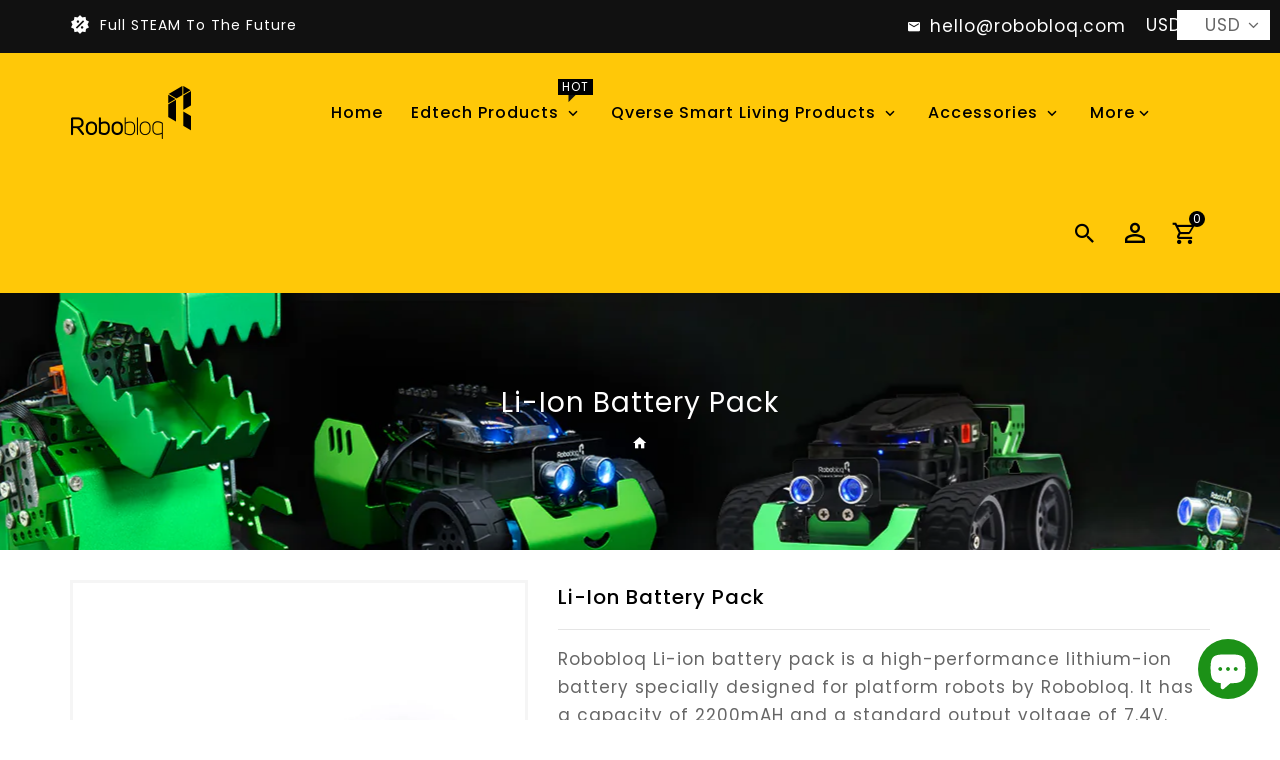

--- FILE ---
content_type: text/css
request_url: https://shop.robobloq.com/cdn/shop/t/24/assets/timber.scss.css?v=121245824029055097441703199686
body_size: 61660
content:
.clearfix{*zoom: 1}.clearfix:after{content:"";display:table;clear:both}body{font-size:14px;letter-spacing:1px;line-height:22px;float:left;width:100%}@font-face{font-family:icons;src:url(//shop.robobloq.com/cdn/shop/t/24/assets/icons.eot?v=140535130087659250491627354746);src:url(//shop.robobloq.com/cdn/shop/t/24/assets/icons.eot?v=140535130087659250491627354746#iefix) format("embedded-opentype"),url(//shop.robobloq.com/cdn/shop/t/24/assets/icons.woff?v=89299173617251080701627354748) format("woff"),url(//shop.robobloq.com/cdn/shop/t/24/assets/icons.ttf?v=131916117735039179681627354748) format("truetype"),url(//shop.robobloq.com/cdn/shop/t/24/assets/icons.svg?v=141162925024261341741627354747#timber-icons) format("svg");font-weight:400;font-style:normal}*,input,:before,:after{-webkit-box-sizing:border-box;-moz-box-sizing:border-box;box-sizing:border-box}article,aside,details,figcaption,figure,footer,header,hgroup,main,nav,section,summary{display:block}audio,canvas,progress,video{display:inline-block;vertical-align:baseline}input[type=number]::-webkit-inner-spin-button,input[type=number]::-webkit-outer-spin-button{height:auto}input[type=search]::-webkit-search-cancel-button,input[type=search]::-webkit-search-decoration{-webkit-appearance:none}.grid,.grid--rev,.grid--full,.grid-uniform{*zoom: 1}.grid:after,.grid--rev:after,.grid--full:after,.grid-uniform:after{content:"";display:table;clear:both}.grid-item.clear{clear:both}.grid,.grid--rev,.grid--full,.grid-uniform{list-style:none;padding:0;margin:0}.grid-item{float:left;min-height:1px;padding-left:15px;padding-right:15px;vertical-align:top;width:100%;-webkit-box-sizing:border-box;-moz-box-sizing:border-box;box-sizing:border-box}.grid-uniform.product-grid.col-main{margin:0 -15px}.products-grid-view.collections_masonry.shop_masonry{float:left;width:100%}.grid--rev{direction:rtl;text-align:left}.grid--rev>.grid-item{direction:ltr;text-align:left;float:right}.grid--full{margin-left:0}.grid--full>.grid-item{padding-left:0;padding-right:0}.one-whole{width:100%}.one-half{width:50%}.one-third{width:33.333%}.two-thirds{width:66.666%}.one-quarter{width:25%}.two-quarters{width:50%}.three-quarters{width:75%}.one-fifth{width:20%}.two-fifths{width:40%}.three-fifths{width:60%}.four-fifths{width:80%}.one-sixth{width:16.666%}.two-sixths{width:33.333%}.three-sixths{width:50%}.four-sixths{width:66.666%}.five-sixths{width:83.333%}.one-eighth{width:12.5%}.two-eighths{width:25%}.three-eighths{width:37.5%}.four-eighths{width:50%}.five-eighths{width:62.5%}.six-eighths{width:75%}.seven-eighths{width:87.5%}.one-tenth{width:10%}.two-tenths{width:20%}.three-tenths{width:30%}.four-tenths{width:40%}.five-tenths{width:50%}.six-tenths{width:60%}.seven-tenths{width:70%}.eight-tenths{width:80%}.nine-tenths{width:90%}.one-twelfth{width:8.333%}.two-twelfths{width:16.666%}.three-twelfths{width:25%}.four-twelfths{width:33.333%}.five-twelfths{width:41.666%}.six-twelfths{width:50%}.seven-twelfths{width:58.333%}.eight-twelfths{width:66.666%}.nine-twelfths{width:75%}.ten-twelfths{width:83.333%}.eleven-twelfths{width:91.666%}.show{display:block!important}.hide{display:none!important}.text-left{text-align:left!important}.text-right{text-align:right!important}.text-center{text-align:center!important}.left{float:left!important}.right{float:right!important}@media only screen and (max-width: 480px){.mobile--one-whole{width:100%}.mobile--one-half{width:50%}.mobile--one-third{width:33.333%}.mobile--two-thirds{width:66.666%}.mobile--one-quarter{width:25%}.mobile--two-quarters{width:50%}.mobile--three-quarters{width:75%}.mobile--one-fifth{width:20%}.mobile--two-fifths{width:40%}.mobile--three-fifths{width:60%}.mobile--four-fifths{width:80%}.mobile--one-sixth{width:16.666%}.mobile--two-sixths{width:33.333%}.mobile--three-sixths{width:50%}.mobile--four-sixths{width:66.666%}.mobile--five-sixths{width:83.333%}.mobile--one-eighth{width:12.5%}.mobile--two-eighths{width:25%}.mobile--three-eighths{width:37.5%}.mobile--four-eighths{width:50%}.mobile--five-eighths{width:62.5%}.mobile--six-eighths{width:75%}.mobile--seven-eighths{width:87.5%}.mobile--one-tenth{width:10%}.mobile--two-tenths{width:20%}.mobile--three-tenths{width:30%}.mobile--four-tenths{width:40%}.mobile--five-tenths{width:50%}.mobile--six-tenths{width:60%}.mobile--seven-tenths{width:70%}.mobile--eight-tenths{width:80%}.mobile--nine-tenths{width:90%}.mobile--one-twelfth{width:8.333%}.mobile--two-twelfths{width:16.666%}.mobile--three-twelfths{width:25%}.mobile--four-twelfths{width:33.333%}.mobile--five-twelfths{width:41.666%}.mobile--six-twelfths{width:50%}.mobile--seven-twelfths{width:58.333%}.mobile--eight-twelfths{width:66.666%}.mobile--nine-twelfths{width:75%}.mobile--ten-twelfths{width:83.333%}.mobile--eleven-twelfths{width:91.666%}.mobile--show{display:block!important}.mobile--hide{display:none!important}.mobile--text-left{text-align:left!important}.mobile--text-right{text-align:right!important}.mobile--text-center{text-align:center!important}.mobile--left{float:left!important}.mobile--right{float:right!important}.grid-uniform .mobile--one-half:nth-child(odd),.grid-uniform .mobile--one-third:nth-child(3n+1),.grid-uniform .mobile--one-quarter:nth-child(4n+1),.grid-uniform .mobile--one-fifth:nth-child(5n+1),.grid-uniform .mobile--one-sixth:nth-child(6n+1),.grid-uniform .mobile--two-sixths:nth-child(3n+1),.grid-uniform .mobile--three-sixths:nth-child(odd),.grid-uniform .mobile--two-eighths:nth-child(4n+1),.grid-uniform .mobile--four-eighths:nth-child(odd),.grid-uniform .mobile--five-tenths:nth-child(odd),.grid-uniform .mobile--one-twelfth:nth-child(12n+1),.grid-uniform .mobile--two-twelfths:nth-child(6n+1),.grid-uniform .mobile--three-twelfths:nth-child(4n+1),.grid-uniform .mobile--four-twelfths:nth-child(3n+1),.grid-uniform .mobile--six-twelfths:nth-child(odd){clear:both}}@media only screen and (max-width: 767px){.tablet--one-whole{width:100%}.tablet--one-half{width:50%}.tablet--one-third{width:33.333%}.tablet--two-thirds{width:66.666%}.tablet--one-quarter{width:25%}.tablet--two-quarters{width:50%}.tablet--three-quarters{width:75%}.tablet--one-fifth{width:20%}.tablet--two-fifths{width:40%}.tablet--three-fifths{width:60%}.tablet--four-fifths{width:80%}.tablet--one-sixth{width:16.666%}.tablet--two-sixths{width:33.333%}.tablet--three-sixths{width:50%}.tablet--four-sixths{width:66.666%}.tablet--five-sixths{width:83.333%}.tablet--one-eighth{width:12.5%}.tablet--two-eighths{width:25%}.tablet--three-eighths{width:37.5%}.tablet--four-eighths{width:50%}.tablet--five-eighths{width:62.5%}.tablet--six-eighths{width:75%}.tablet--seven-eighths{width:87.5%}.tablet--one-tenth{width:10%}.tablet--two-tenths{width:20%}.tablet--three-tenths{width:30%}.tablet--four-tenths{width:40%}.tablet--five-tenths{width:50%}.tablet--six-tenths{width:60%}.tablet--seven-tenths{width:70%}.tablet--eight-tenths{width:80%}.tablet--nine-tenths{width:90%}.tablet--one-twelfth{width:8.333%}.tablet--two-twelfths{width:16.666%}.tablet--three-twelfths{width:25%}.tablet--four-twelfths{width:33.333%}.tablet--five-twelfths{width:41.666%}.tablet--six-twelfths{width:50%}.tablet--seven-twelfths{width:58.333%}.tablet--eight-twelfths{width:66.666%}.tablet--nine-twelfths{width:75%}.tablet--ten-twelfths{width:83.333%}.tablet--eleven-twelfths{width:91.666%}.tablet--show{display:block!important}.tablet--hide{display:none!important}.tablet--text-left{text-align:left!important}.tablet--text-right{text-align:right!important}.tablet--text-center{text-align:center!important}.tablet--left{float:left!important}.tablet--right{float:right!important}.grid-uniform .tablet--one-half:nth-child(odd),.grid-uniform .tablet--one-third:nth-child(3n+1),.grid-uniform .tablet--one-quarter:nth-child(4n+1),.grid-uniform .tablet--one-fifth:nth-child(5n+1),.grid-uniform .tablet--one-sixth:nth-child(6n+1),.grid-uniform .tablet--two-sixths:nth-child(3n+1),.grid-uniform .tablet--three-sixths:nth-child(odd),.grid-uniform .tablet--two-eighths:nth-child(4n+1),.grid-uniform .tablet--four-eighths:nth-child(odd),.grid-uniform .tablet--five-tenths:nth-child(odd),.grid-uniform .tablet--one-twelfth:nth-child(12n+1),.grid-uniform .tablet--two-twelfths:nth-child(6n+1),.grid-uniform .tablet--three-twelfths:nth-child(4n+1),.grid-uniform .tablet--four-twelfths:nth-child(3n+1),.grid-uniform .tablet--six-twelfths:nth-child(odd){clear:both}}@media only screen and (max-width: 991px){.postlaptop--one-whole{width:100%}.postlaptop--one-half{width:50%}.postlaptop--one-third{width:33.333%}.postlaptop--two-thirds{width:66.666%}.postlaptop--one-quarter{width:25%}.postlaptop--two-quarters{width:50%}.postlaptop--three-quarters{width:75%}.postlaptop--one-fifth{width:20%}.postlaptop--two-fifths{width:40%}.postlaptop--three-fifths{width:60%}.postlaptop--four-fifths{width:80%}.postlaptop--one-sixth{width:16.666%}.postlaptop--two-sixths{width:33.333%}.postlaptop--three-sixths{width:50%}.postlaptop--four-sixths{width:66.666%}.postlaptop--five-sixths{width:83.333%}.postlaptop--one-eighth{width:12.5%}.postlaptop--two-eighths{width:25%}.postlaptop--three-eighths{width:37.5%}.postlaptop--four-eighths{width:50%}.postlaptop--five-eighths{width:62.5%}.postlaptop--six-eighths{width:75%}.postlaptop--seven-eighths{width:87.5%}.postlaptop--one-tenth{width:10%}.postlaptop--two-tenths{width:20%}.postlaptop--three-tenths{width:30%}.postlaptop--four-tenths{width:40%}.postlaptop--five-tenths{width:50%}.postlaptop--six-tenths{width:60%}.postlaptop--seven-tenths{width:70%}.postlaptop--eight-tenths{width:80%}.postlaptop--nine-tenths{width:90%}.postlaptop--one-twelfth{width:8.333%}.postlaptop--two-twelfths{width:16.666%}.postlaptop--three-twelfths{width:25%}.postlaptop--four-twelfths{width:33.333%}.postlaptop--five-twelfths{width:41.666%}.postlaptop--six-twelfths{width:50%}.postlaptop--seven-twelfths{width:58.333%}.postlaptop--eight-twelfths{width:66.666%}.postlaptop--nine-twelfths{width:75%}.postlaptop--ten-twelfths{width:83.333%}.postlaptop--eleven-twelfths{width:91.666%}.postlaptop--show{display:block!important}.postlaptop--hide{display:none!important}.postlaptop--text-left{text-align:left!important}.postlaptop--text-right{text-align:right!important}.postlaptop--text-center{text-align:center!important}.postlaptop--left{float:left!important}.postlaptop--right{float:right!important}.grid-uniform .postlaptop--one-half:nth-child(odd),.grid-uniform .postlaptop--one-third:nth-child(3n+1),.grid-uniform .postlaptop--one-quarter:nth-child(4n+1),.grid-uniform .postlaptop--one-fifth:nth-child(5n+1),.grid-uniform .postlaptop--one-sixth:nth-child(6n+1),.grid-uniform .postlaptop--two-sixths:nth-child(3n+1),.grid-uniform .postlaptop--three-sixths:nth-child(odd),.grid-uniform .postlaptop--two-eighths:nth-child(4n+1),.grid-uniform .postlaptop--four-eighths:nth-child(odd),.grid-uniform .postlaptop--five-tenths:nth-child(odd),.grid-uniform .postlaptop--one-twelfth:nth-child(12n+1),.grid-uniform .postlaptop--two-twelfths:nth-child(6n+1),.grid-uniform .postlaptop--three-twelfths:nth-child(4n+1),.grid-uniform .postlaptop--four-twelfths:nth-child(3n+1),.grid-uniform .postlaptop--six-twelfths:nth-child(odd){clear:both}}@media only screen and (min-width: 481px) and (max-width: 1024px){.medium--one-whole{width:100%}.medium--one-half{width:50%}.medium--one-third{width:33.333%}.medium--two-thirds{width:66.666%}.medium--one-quarter{width:25%}.medium--two-quarters{width:50%}.medium--three-quarters{width:75%}.medium--one-fifth{width:20%}.medium--two-fifths{width:40%}.medium--three-fifths{width:60%}.medium--four-fifths{width:80%}.medium--one-sixth{width:16.666%}.medium--two-sixths{width:33.333%}.medium--three-sixths{width:50%}.medium--four-sixths{width:66.666%}.medium--five-sixths{width:83.333%}.medium--one-eighth{width:12.5%}.medium--two-eighths{width:25%}.medium--three-eighths{width:37.5%}.medium--four-eighths{width:50%}.medium--five-eighths{width:62.5%}.medium--six-eighths{width:75%}.medium--seven-eighths{width:87.5%}.medium--one-tenth{width:10%}.medium--two-tenths{width:20%}.medium--three-tenths{width:30%}.medium--four-tenths{width:40%}.medium--five-tenths{width:50%}.medium--six-tenths{width:60%}.medium--seven-tenths{width:70%}.medium--eight-tenths{width:80%}.medium--nine-tenths{width:90%}.medium--one-twelfth{width:8.333%}.medium--two-twelfths{width:16.666%}.medium--three-twelfths{width:25%}.medium--four-twelfths{width:33.333%}.medium--five-twelfths{width:41.666%}.medium--six-twelfths{width:50%}.medium--seven-twelfths{width:58.333%}.medium--eight-twelfths{width:66.666%}.medium--nine-twelfths{width:75%}.medium--ten-twelfths{width:83.333%}.medium--eleven-twelfths{width:91.666%}.medium--show{display:block!important}.medium--hide{display:none!important}.medium--text-left{text-align:left!important}.medium--text-right{text-align:right!important}.medium--text-center{text-align:center!important}.medium--left{float:left!important}.medium--right{float:right!important}.grid-uniform .medium--one-half:nth-child(odd),.grid-uniform .medium--one-third:nth-child(3n+1),.grid-uniform .medium--one-quarter:nth-child(4n+1),.grid-uniform .medium--one-fifth:nth-child(5n+1),.grid-uniform .medium--one-sixth:nth-child(6n+1),.grid-uniform .medium--two-sixths:nth-child(3n+1),.grid-uniform .medium--three-sixths:nth-child(odd),.grid-uniform .medium--two-eighths:nth-child(4n+1),.grid-uniform .medium--four-eighths:nth-child(odd),.grid-uniform .medium--five-tenths:nth-child(odd),.grid-uniform .medium--one-twelfth:nth-child(12n+1),.grid-uniform .medium--two-twelfths:nth-child(6n+1),.grid-uniform .medium--three-twelfths:nth-child(4n+1),.grid-uniform .medium--four-twelfths:nth-child(3n+1),.grid-uniform .medium--six-twelfths:nth-child(odd){clear:both}}@media only screen and (max-width: 1024px){.medium-down--one-whole{width:100%}.medium-down--one-half{width:50%}.medium-down--one-third{width:33.333%}.medium-down--two-thirds{width:66.666%}.medium-down--one-quarter{width:25%}.medium-down--two-quarters{width:50%}.medium-down--three-quarters{width:75%}.medium-down--one-fifth{width:20%}.medium-down--two-fifths{width:40%}.medium-down--three-fifths{width:60%}.medium-down--four-fifths{width:80%}.medium-down--one-sixth{width:16.666%}.medium-down--two-sixths{width:33.333%}.medium-down--three-sixths{width:50%}.medium-down--four-sixths{width:66.666%}.medium-down--five-sixths{width:83.333%}.medium-down--one-eighth{width:12.5%}.medium-down--two-eighths{width:25%}.medium-down--three-eighths{width:37.5%}.medium-down--four-eighths{width:50%}.medium-down--five-eighths{width:62.5%}.medium-down--six-eighths{width:75%}.medium-down--seven-eighths{width:87.5%}.medium-down--one-tenth{width:10%}.medium-down--two-tenths{width:20%}.medium-down--three-tenths{width:30%}.medium-down--four-tenths{width:40%}.medium-down--five-tenths{width:50%}.medium-down--six-tenths{width:60%}.medium-down--seven-tenths{width:70%}.medium-down--eight-tenths{width:80%}.medium-down--nine-tenths{width:90%}.medium-down--one-twelfth{width:8.333%}.medium-down--two-twelfths{width:16.666%}.medium-down--three-twelfths{width:25%}.medium-down--four-twelfths{width:33.333%}.medium-down--five-twelfths{width:41.666%}.medium-down--six-twelfths{width:50%}.medium-down--seven-twelfths{width:58.333%}.medium-down--eight-twelfths{width:66.666%}.medium-down--nine-twelfths{width:75%}.medium-down--ten-twelfths{width:83.333%}.medium-down--eleven-twelfths{width:91.666%}.medium-down--show{display:block!important}.medium-down--hide{display:none!important}.medium-down--text-left{text-align:left!important}.medium-down--text-right{text-align:right!important}.medium-down--text-center{text-align:center!important}.medium-down--left{float:left!important}.medium-down--right{float:right!important}.grid-uniform .medium-down--one-half:nth-child(odd),.grid-uniform .medium-down--one-third:nth-child(3n+1),.grid-uniform .medium-down--one-quarter:nth-child(4n+1),.grid-uniform .medium-down--one-fifth:nth-child(5n+1),.grid-uniform .medium-down--one-sixth:nth-child(6n+1),.grid-uniform .medium-down--two-sixths:nth-child(3n+1),.grid-uniform .medium-down--three-sixths:nth-child(odd),.grid-uniform .medium-down--two-eighths:nth-child(4n+1),.grid-uniform .medium-down--four-eighths:nth-child(odd),.grid-uniform .medium-down--five-tenths:nth-child(odd),.grid-uniform .medium-down--one-twelfth:nth-child(12n+1),.grid-uniform .medium-down--two-twelfths:nth-child(6n+1),.grid-uniform .medium-down--three-twelfths:nth-child(4n+1),.grid-uniform .medium-down--four-twelfths:nth-child(3n+1),.grid-uniform .medium-down--six-twelfths:nth-child(odd){clear:both}}@media only screen and (min-width: 1200px){.desktop--one-whole{width:100%}.desktop--one-half{width:50%}.desktop--one-third{width:33.333%}.desktop--two-thirds{width:66.666%}.desktop--one-quarter{width:25%}.desktop--two-quarters{width:50%}.desktop--three-quarters{width:75%}.desktop--one-fifth{width:20%}.desktop--two-fifths{width:40%}.desktop--three-fifths{width:60%}.desktop--four-fifths{width:80%}.desktop--one-sixth{width:16.666%}.desktop--two-sixths{width:33.333%}.desktop--three-sixths{width:50%}.desktop--four-sixths{width:66.666%}.desktop--five-sixths{width:83.333%}.desktop--one-eighth{width:12.5%}.desktop--two-eighths{width:25%}.desktop--three-eighths{width:37.5%}.desktop--four-eighths{width:50%}.desktop--five-eighths{width:62.5%}.desktop--six-eighths{width:75%}.desktop--seven-eighths{width:87.5%}.desktop--one-tenth{width:10%}.desktop--two-tenths{width:20%}.desktop--three-tenths{width:30%}.desktop--four-tenths{width:40%}.desktop--five-tenths{width:50%}.desktop--six-tenths{width:60%}.desktop--seven-tenths{width:70%}.desktop--eight-tenths{width:80%}.desktop--nine-tenths{width:90%}.desktop--one-twelfth{width:8.333%}.desktop--two-twelfths{width:16.666%}.desktop--three-twelfths{width:25%}.desktop--four-twelfths{width:33.333%}.desktop--five-twelfths{width:41.666%}.desktop--six-twelfths{width:50%}.desktop--seven-twelfths{width:58.333%}.desktop--eight-twelfths{width:66.666%}.desktop--nine-twelfths{width:75%}.desktop--ten-twelfths{width:83.333%}.desktop--eleven-twelfths{width:91.666%}.desktop--show{display:block!important}.desktop--hide{display:none!important}.desktop--text-left{text-align:left!important}.desktop--text-right{text-align:right!important}.desktop--text-center{text-align:center!important}.desktop--left{float:left!important}.desktop--right{float:right!important}.grid-uniform .desktop--one-half:nth-child(odd),.grid-uniform .desktop--one-third:nth-child(3n+1),.grid-uniform .desktop--one-quarter:nth-child(4n+1),.grid-uniform .desktop--one-fifth:nth-child(5n+1),.grid-uniform .desktop--one-sixth:nth-child(6n+1),.grid-uniform .desktop--two-sixths:nth-child(3n+1),.grid-uniform .desktop--three-sixths:nth-child(odd),.grid-uniform .desktop--two-eighths:nth-child(4n+1),.grid-uniform .desktop--four-eighths:nth-child(odd),.grid-uniform .desktop--five-tenths:nth-child(odd),.grid-uniform .desktop--one-twelfth:nth-child(12n+1),.grid-uniform .desktop--two-twelfths:nth-child(6n+1),.grid-uniform .desktop--three-twelfths:nth-child(4n+1),.grid-uniform .desktop--four-twelfths:nth-child(3n+1),.grid-uniform .desktop--six-twelfths:nth-child(odd){clear:both}}@media only screen and (max-width: 1200px){.desktopsmall--one-whole{width:100%}.desktopsmall--one-half{width:50%}.desktopsmall--one-third{width:33.333%}.desktopsmall--two-thirds{width:66.666%}.desktopsmall--one-quarter{width:25%}.desktopsmall--two-quarters{width:50%}.desktopsmall--three-quarters{width:75%}.desktopsmall--one-fifth{width:20%}.desktopsmall--two-fifths{width:40%}.desktopsmall--three-fifths{width:60%}.desktopsmall--four-fifths{width:80%}.desktopsmall--one-sixth{width:16.666%}.desktopsmall--two-sixths{width:33.333%}.desktopsmall--three-sixths{width:50%}.desktopsmall--four-sixths{width:66.666%}.desktopsmall--five-sixths{width:83.333%}.desktopsmall--one-eighth{width:12.5%}.desktopsmall--two-eighths{width:25%}.desktopsmall--three-eighths{width:37.5%}.desktopsmall--four-eighths{width:50%}.desktopsmall--five-eighths{width:62.5%}.desktopsmall--six-eighths{width:75%}.desktopsmall--seven-eighths{width:87.5%}.desktopsmall--one-tenth{width:10%}.desktopsmall--two-tenths{width:20%}.desktopsmall--three-tenths{width:30%}.desktopsmall--four-tenths{width:40%}.desktopsmall--five-tenths{width:50%}.desktopsmall--six-tenths{width:60%}.desktopsmall--seven-tenths{width:70%}.desktopsmall--eight-tenths{width:80%}.desktopsmall--nine-tenths{width:90%}.desktopsmall--one-twelfth{width:8.333%}.desktopsmall--two-twelfths{width:16.666%}.desktopsmall--three-twelfths{width:25%}.desktopsmall--four-twelfths{width:33.333%}.desktopsmall--five-twelfths{width:41.666%}.desktopsmall--six-twelfths{width:50%}.desktopsmall--seven-twelfths{width:58.333%}.desktopsmall--eight-twelfths{width:66.666%}.desktopsmall--nine-twelfths{width:75%}.desktopsmall--ten-twelfths{width:83.333%}.desktopsmall--eleven-twelfths{width:91.666%}.desktopsmall--show{display:block!important}.desktopsmall--hide{display:none!important}.desktopsmall--text-left{text-align:left!important}.desktopsmall--text-right{text-align:right!important}.desktopsmall--text-center{text-align:center!important}.desktopsmall--left{float:left!important}.desktopsmall--right{float:right!important}.grid-uniform .desktopsmall--one-half:nth-child(odd),.grid-uniform .desktopsmall--one-third:nth-child(3n+1),.grid-uniform .desktopsmall--one-quarter:nth-child(4n+1),.grid-uniform .desktopsmall--one-fifth:nth-child(5n+1),.grid-uniform .desktopsmall--one-sixth:nth-child(6n+1),.grid-uniform .desktopsmall--two-sixths:nth-child(3n+1),.grid-uniform .desktopsmall--three-sixths:nth-child(odd),.grid-uniform .desktopsmall--two-eighths:nth-child(4n+1),.grid-uniform .desktopsmall--four-eighths:nth-child(odd),.grid-uniform .desktopsmall--five-tenths:nth-child(odd),.grid-uniform .desktopsmall--one-twelfth:nth-child(12n+1),.grid-uniform .desktopsmall--two-twelfths:nth-child(6n+1),.grid-uniform .desktopsmall--three-twelfths:nth-child(4n+1),.grid-uniform .desktopsmall--four-twelfths:nth-child(3n+1),.grid-uniform .desktopsmall--six-twelfths:nth-child(odd){clear:both}}@media only screen and (min-width: 1025px){.large--one-whole{width:100%}.large--one-half{width:50%}.large--one-third{width:33.333%}.large--two-thirds{width:66.666%}.large--one-quarter{width:25%}.large--two-quarters{width:50%}.large--three-quarters{width:75%}.large--one-fifth{width:20%}.large--two-fifths{width:40%}.large--three-fifths{width:60%}.large--four-fifths{width:80%}.large--one-sixth{width:16.666%}.large--two-sixths{width:33.333%}.large--three-sixths{width:50%}.large--four-sixths{width:66.666%}.large--five-sixths{width:83.333%}.large--one-eighth{width:12.5%}.large--two-eighths{width:25%}.large--three-eighths{width:37.5%}.large--four-eighths{width:50%}.large--five-eighths{width:62.5%}.large--six-eighths{width:75%}.large--seven-eighths{width:87.5%}.large--one-tenth{width:10%}.large--two-tenths{width:20%}.large--three-tenths{width:30%}.large--four-tenths{width:40%}.large--five-tenths{width:50%}.large--six-tenths{width:60%}.large--seven-tenths{width:70%}.large--eight-tenths{width:80%}.large--nine-tenths{width:90%}.large--one-twelfth{width:8.333%}.large--two-twelfths{width:16.666%}.large--three-twelfths{width:25%}.large--four-twelfths{width:33.333%}.large--five-twelfths{width:41.666%}.large--six-twelfths{width:50%}.large--seven-twelfths{width:58.333%}.large--eight-twelfths{width:66.666%}.large--nine-twelfths{width:75%}.large--ten-twelfths{width:83.333%}.large--eleven-twelfths{width:91.666%}.large--show{display:block!important}.large--hide{display:none!important}.large--text-left{text-align:left!important}.large--text-right{text-align:right!important}.large--text-center{text-align:center!important}.large--left{float:left!important}.large--right{float:right!important}.grid-uniform .large--one-half:nth-child(odd),.grid-uniform .large--one-third:nth-child(3n+1),.grid-uniform .large--one-quarter:nth-child(4n+1),.grid-uniform .large--one-fifth:nth-child(5n+1),.grid-uniform .large--one-sixth:nth-child(6n+1),.grid-uniform .large--two-sixths:nth-child(3n+1),.grid-uniform .large--three-sixths:nth-child(odd),.grid-uniform .large--two-eighths:nth-child(4n+1),.grid-uniform .large--four-eighths:nth-child(odd),.grid-uniform .large--five-tenths:nth-child(odd),.grid-uniform .large--one-twelfth:nth-child(12n+1),.grid-uniform .large--two-twelfths:nth-child(6n+1),.grid-uniform .large--three-twelfths:nth-child(4n+1),.grid-uniform .large--four-twelfths:nth-child(3n+1),.grid-uniform .large--six-twelfths:nth-child(odd){clear:both}}@media only screen and (max-width: 1199px){.laptop--one-whole{width:100%}.laptop--one-half{width:50%}.laptop--one-third{width:33.333%}.laptop--two-thirds{width:66.666%}.laptop--one-quarter{width:25%}.laptop--two-quarters{width:50%}.laptop--three-quarters{width:75%}.laptop--one-fifth{width:20%}.laptop--two-fifths{width:40%}.laptop--three-fifths{width:60%}.laptop--four-fifths{width:80%}.laptop--one-sixth{width:16.666%}.laptop--two-sixths{width:33.333%}.laptop--three-sixths{width:50%}.laptop--four-sixths{width:66.666%}.laptop--five-sixths{width:83.333%}.laptop--one-eighth{width:12.5%}.laptop--two-eighths{width:25%}.laptop--three-eighths{width:37.5%}.laptop--four-eighths{width:50%}.laptop--five-eighths{width:62.5%}.laptop--six-eighths{width:75%}.laptop--seven-eighths{width:87.5%}.laptop--one-tenth{width:10%}.laptop--two-tenths{width:20%}.laptop--three-tenths{width:30%}.laptop--four-tenths{width:40%}.laptop--five-tenths{width:50%}.laptop--six-tenths{width:60%}.laptop--seven-tenths{width:70%}.laptop--eight-tenths{width:80%}.laptop--nine-tenths{width:90%}.laptop--one-twelfth{width:8.333%}.laptop--two-twelfths{width:16.666%}.laptop--three-twelfths{width:25%}.laptop--four-twelfths{width:33.333%}.laptop--five-twelfths{width:41.666%}.laptop--six-twelfths{width:50%}.laptop--seven-twelfths{width:58.333%}.laptop--eight-twelfths{width:66.666%}.laptop--nine-twelfths{width:75%}.laptop--ten-twelfths{width:83.333%}.laptop--eleven-twelfths{width:91.666%}.laptop--show{display:block!important}.laptop--hide{display:none!important}.laptop--text-left{text-align:left!important}.laptop--text-right{text-align:right!important}.laptop--text-center{text-align:center!important}.laptop--left{float:left!important}.laptop--right{float:right!important}.grid-uniform .laptop--one-half:nth-child(odd),.grid-uniform .laptop--one-third:nth-child(3n+1),.grid-uniform .laptop--one-quarter:nth-child(4n+1),.grid-uniform .laptop--one-fifth:nth-child(5n+1),.grid-uniform .laptop--one-sixth:nth-child(6n+1),.grid-uniform .laptop--two-sixths:nth-child(3n+1),.grid-uniform .laptop--three-sixths:nth-child(odd),.grid-uniform .laptop--two-eighths:nth-child(4n+1),.grid-uniform .laptop--four-eighths:nth-child(odd),.grid-uniform .laptop--five-tenths:nth-child(odd),.grid-uniform .laptop--one-twelfth:nth-child(12n+1),.grid-uniform .laptop--two-twelfths:nth-child(6n+1),.grid-uniform .laptop--three-twelfths:nth-child(4n+1),.grid-uniform .laptop--four-twelfths:nth-child(3n+1),.grid-uniform .laptop--six-twelfths:nth-child(odd){clear:both}}@media only screen and (max-width: 992px){.laptopsmall--one-whole{width:100%}.laptopsmall--one-half{width:50%}.laptopsmall--one-third{width:33.333%}.laptopsmall--two-thirds{width:66.666%}.laptopsmall--one-quarter{width:25%}.laptopsmall--two-quarters{width:50%}.laptopsmall--three-quarters{width:75%}.laptopsmall--one-fifth{width:20%}.laptopsmall--two-fifths{width:40%}.laptopsmall--three-fifths{width:60%}.laptopsmall--four-fifths{width:80%}.laptopsmall--one-sixth{width:16.666%}.laptopsmall--two-sixths{width:33.333%}.laptopsmall--three-sixths{width:50%}.laptopsmall--four-sixths{width:66.666%}.laptopsmall--five-sixths{width:83.333%}.laptopsmall--one-eighth{width:12.5%}.laptopsmall--two-eighths{width:25%}.laptopsmall--three-eighths{width:37.5%}.laptopsmall--four-eighths{width:50%}.laptopsmall--five-eighths{width:62.5%}.laptopsmall--six-eighths{width:75%}.laptopsmall--seven-eighths{width:87.5%}.laptopsmall--one-tenth{width:10%}.laptopsmall--two-tenths{width:20%}.laptopsmall--three-tenths{width:30%}.laptopsmall--four-tenths{width:40%}.laptopsmall--five-tenths{width:50%}.laptopsmall--six-tenths{width:60%}.laptopsmall--seven-tenths{width:70%}.laptopsmall--eight-tenths{width:80%}.laptopsmall--nine-tenths{width:90%}.laptopsmall--one-twelfth{width:8.333%}.laptopsmall--two-twelfths{width:16.666%}.laptopsmall--three-twelfths{width:25%}.laptopsmall--four-twelfths{width:33.333%}.laptopsmall--five-twelfths{width:41.666%}.laptopsmall--six-twelfths{width:50%}.laptopsmall--seven-twelfths{width:58.333%}.laptopsmall--eight-twelfths{width:66.666%}.laptopsmall--nine-twelfths{width:75%}.laptopsmall--ten-twelfths{width:83.333%}.laptopsmall--eleven-twelfths{width:91.666%}.laptopsmall--show{display:block!important}.laptopsmall--hide{display:none!important}.laptopsmall--text-left{text-align:left!important}.laptopsmall--text-right{text-align:right!important}.laptopsmall--text-center{text-align:center!important}.laptopsmall--left{float:left!important}.laptopsmall--right{float:right!important}.grid-uniform .laptopsmall--one-half:nth-child(odd),.grid-uniform .laptopsmall--one-third:nth-child(3n+1),.grid-uniform .laptopsmall--one-quarter:nth-child(4n+1),.grid-uniform .laptopsmall--one-fifth:nth-child(5n+1),.grid-uniform .laptopsmall--one-sixth:nth-child(6n+1),.grid-uniform .laptopsmall--two-sixths:nth-child(3n+1),.grid-uniform .laptopsmall--three-sixths:nth-child(odd),.grid-uniform .laptopsmall--two-eighths:nth-child(4n+1),.grid-uniform .laptopsmall--four-eighths:nth-child(odd),.grid-uniform .laptopsmall--five-tenths:nth-child(odd),.grid-uniform .laptopsmall--one-twelfth:nth-child(12n+1),.grid-uniform .laptopsmall--two-twelfths:nth-child(6n+1),.grid-uniform .laptopsmall--three-twelfths:nth-child(4n+1),.grid-uniform .laptopsmall--four-twelfths:nth-child(3n+1),.grid-uniform .laptopsmall--six-twelfths:nth-child(odd){clear:both}}@media only screen and (max-width: 768px){.prelaptop--one-whole{width:100%}.prelaptop--one-half{width:50%}.prelaptop--one-third{width:33.333%}.prelaptop--two-thirds{width:66.666%}.prelaptop--one-quarter{width:25%}.prelaptop--two-quarters{width:50%}.prelaptop--three-quarters{width:75%}.prelaptop--one-fifth{width:20%}.prelaptop--two-fifths{width:40%}.prelaptop--three-fifths{width:60%}.prelaptop--four-fifths{width:80%}.prelaptop--one-sixth{width:16.666%}.prelaptop--two-sixths{width:33.333%}.prelaptop--three-sixths{width:50%}.prelaptop--four-sixths{width:66.666%}.prelaptop--five-sixths{width:83.333%}.prelaptop--one-eighth{width:12.5%}.prelaptop--two-eighths{width:25%}.prelaptop--three-eighths{width:37.5%}.prelaptop--four-eighths{width:50%}.prelaptop--five-eighths{width:62.5%}.prelaptop--six-eighths{width:75%}.prelaptop--seven-eighths{width:87.5%}.prelaptop--one-tenth{width:10%}.prelaptop--two-tenths{width:20%}.prelaptop--three-tenths{width:30%}.prelaptop--four-tenths{width:40%}.prelaptop--five-tenths{width:50%}.prelaptop--six-tenths{width:60%}.prelaptop--seven-tenths{width:70%}.prelaptop--eight-tenths{width:80%}.prelaptop--nine-tenths{width:90%}.prelaptop--one-twelfth{width:8.333%}.prelaptop--two-twelfths{width:16.666%}.prelaptop--three-twelfths{width:25%}.prelaptop--four-twelfths{width:33.333%}.prelaptop--five-twelfths{width:41.666%}.prelaptop--six-twelfths{width:50%}.prelaptop--seven-twelfths{width:58.333%}.prelaptop--eight-twelfths{width:66.666%}.prelaptop--nine-twelfths{width:75%}.prelaptop--ten-twelfths{width:83.333%}.prelaptop--eleven-twelfths{width:91.666%}.prelaptop--show{display:block!important}.prelaptop--hide{display:none!important}.prelaptop--text-left{text-align:left!important}.prelaptop--text-right{text-align:right!important}.prelaptop--text-center{text-align:center!important}.prelaptop--left{float:left!important}.prelaptop--right{float:right!important}.grid-uniform .prelaptop--one-half:nth-child(odd),.grid-uniform .prelaptop--one-third:nth-child(3n+1),.grid-uniform .prelaptop--one-quarter:nth-child(4n+1),.grid-uniform .prelaptop--one-fifth:nth-child(5n+1),.grid-uniform .prelaptop--one-sixth:nth-child(6n+1),.grid-uniform .prelaptop--two-sixths:nth-child(3n+1),.grid-uniform .prelaptop--three-sixths:nth-child(odd),.grid-uniform .prelaptop--two-eighths:nth-child(4n+1),.grid-uniform .prelaptop--four-eighths:nth-child(odd),.grid-uniform .prelaptop--five-tenths:nth-child(odd),.grid-uniform .prelaptop--one-twelfth:nth-child(12n+1),.grid-uniform .prelaptop--two-twelfths:nth-child(6n+1),.grid-uniform .prelaptop--three-twelfths:nth-child(4n+1),.grid-uniform .prelaptop--four-twelfths:nth-child(3n+1),.grid-uniform .prelaptop--six-twelfths:nth-child(odd){clear:both}}@media only screen and (max-width: 481px){.pretablet--one-whole{width:100%}.pretablet--one-half{width:50%}.pretablet--one-third{width:33.333%}.pretablet--two-thirds{width:66.666%}.pretablet--one-quarter{width:25%}.pretablet--two-quarters{width:50%}.pretablet--three-quarters{width:75%}.pretablet--one-fifth{width:20%}.pretablet--two-fifths{width:40%}.pretablet--three-fifths{width:60%}.pretablet--four-fifths{width:80%}.pretablet--one-sixth{width:16.666%}.pretablet--two-sixths{width:33.333%}.pretablet--three-sixths{width:50%}.pretablet--four-sixths{width:66.666%}.pretablet--five-sixths{width:83.333%}.pretablet--one-eighth{width:12.5%}.pretablet--two-eighths{width:25%}.pretablet--three-eighths{width:37.5%}.pretablet--four-eighths{width:50%}.pretablet--five-eighths{width:62.5%}.pretablet--six-eighths{width:75%}.pretablet--seven-eighths{width:87.5%}.pretablet--one-tenth{width:10%}.pretablet--two-tenths{width:20%}.pretablet--three-tenths{width:30%}.pretablet--four-tenths{width:40%}.pretablet--five-tenths{width:50%}.pretablet--six-tenths{width:60%}.pretablet--seven-tenths{width:70%}.pretablet--eight-tenths{width:80%}.pretablet--nine-tenths{width:90%}.pretablet--one-twelfth{width:8.333%}.pretablet--two-twelfths{width:16.666%}.pretablet--three-twelfths{width:25%}.pretablet--four-twelfths{width:33.333%}.pretablet--five-twelfths{width:41.666%}.pretablet--six-twelfths{width:50%}.pretablet--seven-twelfths{width:58.333%}.pretablet--eight-twelfths{width:66.666%}.pretablet--nine-twelfths{width:75%}.pretablet--ten-twelfths{width:83.333%}.pretablet--eleven-twelfths{width:91.666%}.pretablet--show{display:block!important}.pretablet--hide{display:none!important}.pretablet--text-left{text-align:left!important}.pretablet--text-right{text-align:right!important}.pretablet--text-center{text-align:center!important}.pretablet--left{float:left!important}.pretablet--right{float:right!important}.grid-uniform .pretablet--one-half:nth-child(odd),.grid-uniform .pretablet--one-third:nth-child(3n+1),.grid-uniform .pretablet--one-quarter:nth-child(4n+1),.grid-uniform .pretablet--one-fifth:nth-child(5n+1),.grid-uniform .pretablet--one-sixth:nth-child(6n+1),.grid-uniform .pretablet--two-sixths:nth-child(3n+1),.grid-uniform .pretablet--three-sixths:nth-child(odd),.grid-uniform .pretablet--two-eighths:nth-child(4n+1),.grid-uniform .pretablet--four-eighths:nth-child(odd),.grid-uniform .pretablet--five-tenths:nth-child(odd),.grid-uniform .pretablet--one-twelfth:nth-child(12n+1),.grid-uniform .pretablet--two-twelfths:nth-child(6n+1),.grid-uniform .pretablet--three-twelfths:nth-child(4n+1),.grid-uniform .pretablet--four-twelfths:nth-child(3n+1),.grid-uniform .pretablet--six-twelfths:nth-child(odd){clear:both}}@media only screen and (max-width: 320px){.premobile--one-whole{width:100%}.premobile--one-half{width:50%}.premobile--one-third{width:33.333%}.premobile--two-thirds{width:66.666%}.premobile--one-quarter{width:25%}.premobile--two-quarters{width:50%}.premobile--three-quarters{width:75%}.premobile--one-fifth{width:20%}.premobile--two-fifths{width:40%}.premobile--three-fifths{width:60%}.premobile--four-fifths{width:80%}.premobile--one-sixth{width:16.666%}.premobile--two-sixths{width:33.333%}.premobile--three-sixths{width:50%}.premobile--four-sixths{width:66.666%}.premobile--five-sixths{width:83.333%}.premobile--one-eighth{width:12.5%}.premobile--two-eighths{width:25%}.premobile--three-eighths{width:37.5%}.premobile--four-eighths{width:50%}.premobile--five-eighths{width:62.5%}.premobile--six-eighths{width:75%}.premobile--seven-eighths{width:87.5%}.premobile--one-tenth{width:10%}.premobile--two-tenths{width:20%}.premobile--three-tenths{width:30%}.premobile--four-tenths{width:40%}.premobile--five-tenths{width:50%}.premobile--six-tenths{width:60%}.premobile--seven-tenths{width:70%}.premobile--eight-tenths{width:80%}.premobile--nine-tenths{width:90%}.premobile--one-twelfth{width:8.333%}.premobile--two-twelfths{width:16.666%}.premobile--three-twelfths{width:25%}.premobile--four-twelfths{width:33.333%}.premobile--five-twelfths{width:41.666%}.premobile--six-twelfths{width:50%}.premobile--seven-twelfths{width:58.333%}.premobile--eight-twelfths{width:66.666%}.premobile--nine-twelfths{width:75%}.premobile--ten-twelfths{width:83.333%}.premobile--eleven-twelfths{width:91.666%}.premobile--show{display:block!important}.premobile--hide{display:none!important}.premobile--text-left{text-align:left!important}.premobile--text-right{text-align:right!important}.premobile--text-center{text-align:center!important}.premobile--left{float:left!important}.premobile--right{float:right!important}.grid-uniform .premobile--one-half:nth-child(odd),.grid-uniform .premobile--one-third:nth-child(3n+1),.grid-uniform .premobile--one-quarter:nth-child(4n+1),.grid-uniform .premobile--one-fifth:nth-child(5n+1),.grid-uniform .premobile--one-sixth:nth-child(6n+1),.grid-uniform .premobile--two-sixths:nth-child(3n+1),.grid-uniform .premobile--three-sixths:nth-child(odd),.grid-uniform .premobile--two-eighths:nth-child(4n+1),.grid-uniform .premobile--four-eighths:nth-child(odd),.grid-uniform .premobile--five-tenths:nth-child(odd),.grid-uniform .premobile--one-twelfth:nth-child(12n+1),.grid-uniform .premobile--two-twelfths:nth-child(6n+1),.grid-uniform .premobile--three-twelfths:nth-child(4n+1),.grid-uniform .premobile--four-twelfths:nth-child(3n+1),.grid-uniform .premobile--six-twelfths:nth-child(odd){clear:both}}[class*=push--]{position:relative}.push--one-whole{left:100%}.push--one-half{left:50%}.push--one-third{left:33.333%}.push--two-thirds{left:66.666%}.push--one-quarter{left:25%}.push--two-quarters{left:50%}.push--three-quarters{left:75%}.push--one-fifth{left:20%}.push--two-fifths{left:40%}.push--three-fifths{left:60%}.push--four-fifths{left:80%}.push--one-sixth{left:16.666%}.push--two-sixths{left:33.333%}.push--three-sixths{left:50%}.push--four-sixths{left:66.666%}.push--five-sixths{left:83.333%}.push--one-eighth{left:12.5%}.push--two-eighths{left:25%}.push--three-eighths{left:37.5%}.push--four-eighths{left:50%}.push--five-eighths{left:62.5%}.push--six-eighths{left:75%}.push--seven-eighths{left:87.5%}.push--one-tenth{left:10%}.push--two-tenths{left:20%}.push--three-tenths{left:30%}.push--four-tenths{left:40%}.push--five-tenths{left:50%}.push--six-tenths{left:60%}.push--seven-tenths{left:70%}.push--eight-tenths{left:80%}.push--nine-tenths{left:90%}.push--one-twelfth{left:8.333%}.push--two-twelfths{left:16.666%}.push--three-twelfths{left:25%}.push--four-twelfths{left:33.333%}.push--five-twelfths{left:41.666%}.push--six-twelfths{left:50%}.push--seven-twelfths{left:58.333%}.push--eight-twelfths{left:66.666%}.push--nine-twelfths{left:75%}.push--ten-twelfths{left:83.333%}.push--eleven-twelfths{left:91.666%}@media only screen and (min-width: 481px) and (max-width: 1024px){.push--medium--one-whole{left:100%}.push--medium--one-half{left:50%}.push--medium--one-third{left:33.333%}.push--medium--two-thirds{left:66.666%}.push--medium--one-quarter{left:25%}.push--medium--two-quarters{left:50%}.push--medium--three-quarters{left:75%}.push--medium--one-fifth{left:20%}.push--medium--two-fifths{left:40%}.push--medium--three-fifths{left:60%}.push--medium--four-fifths{left:80%}.push--medium--one-sixth{left:16.666%}.push--medium--two-sixths{left:33.333%}.push--medium--three-sixths{left:50%}.push--medium--four-sixths{left:66.666%}.push--medium--five-sixths{left:83.333%}.push--medium--one-eighth{left:12.5%}.push--medium--two-eighths{left:25%}.push--medium--three-eighths{left:37.5%}.push--medium--four-eighths{left:50%}.push--medium--five-eighths{left:62.5%}.push--medium--six-eighths{left:75%}.push--medium--seven-eighths{left:87.5%}.push--medium--one-tenth{left:10%}.push--medium--two-tenths{left:20%}.push--medium--three-tenths{left:30%}.push--medium--four-tenths{left:40%}.push--medium--five-tenths{left:50%}.push--medium--six-tenths{left:60%}.push--medium--seven-tenths{left:70%}.push--medium--eight-tenths{left:80%}.push--medium--nine-tenths{left:90%}.push--medium--one-twelfth{left:8.333%}.push--medium--two-twelfths{left:16.666%}.push--medium--three-twelfths{left:25%}.push--medium--four-twelfths{left:33.333%}.push--medium--five-twelfths{left:41.666%}.push--medium--six-twelfths{left:50%}.push--medium--seven-twelfths{left:58.333%}.push--medium--eight-twelfths{left:66.666%}.push--medium--nine-twelfths{left:75%}.push--medium--ten-twelfths{left:83.333%}.push--medium--eleven-twelfths{left:91.666%}}@media only screen and (max-width: 1024px){.push--medium-down--one-whole{left:100%}.push--medium-down--one-half{left:50%}.push--medium-down--one-third{left:33.333%}.push--medium-down--two-thirds{left:66.666%}.push--medium-down--one-quarter{left:25%}.push--medium-down--two-quarters{left:50%}.push--medium-down--three-quarters{left:75%}.push--medium-down--one-fifth{left:20%}.push--medium-down--two-fifths{left:40%}.push--medium-down--three-fifths{left:60%}.push--medium-down--four-fifths{left:80%}.push--medium-down--one-sixth{left:16.666%}.push--medium-down--two-sixths{left:33.333%}.push--medium-down--three-sixths{left:50%}.push--medium-down--four-sixths{left:66.666%}.push--medium-down--five-sixths{left:83.333%}.push--medium-down--one-eighth{left:12.5%}.push--medium-down--two-eighths{left:25%}.push--medium-down--three-eighths{left:37.5%}.push--medium-down--four-eighths{left:50%}.push--medium-down--five-eighths{left:62.5%}.push--medium-down--six-eighths{left:75%}.push--medium-down--seven-eighths{left:87.5%}.push--medium-down--one-tenth{left:10%}.push--medium-down--two-tenths{left:20%}.push--medium-down--three-tenths{left:30%}.push--medium-down--four-tenths{left:40%}.push--medium-down--five-tenths{left:50%}.push--medium-down--six-tenths{left:60%}.push--medium-down--seven-tenths{left:70%}.push--medium-down--eight-tenths{left:80%}.push--medium-down--nine-tenths{left:90%}.push--medium-down--one-twelfth{left:8.333%}.push--medium-down--two-twelfths{left:16.666%}.push--medium-down--three-twelfths{left:25%}.push--medium-down--four-twelfths{left:33.333%}.push--medium-down--five-twelfths{left:41.666%}.push--medium-down--six-twelfths{left:50%}.push--medium-down--seven-twelfths{left:58.333%}.push--medium-down--eight-twelfths{left:66.666%}.push--medium-down--nine-twelfths{left:75%}.push--medium-down--ten-twelfths{left:83.333%}.push--medium-down--eleven-twelfths{left:91.666%}}@media only screen and (min-width: 1025px){.push--large--one-whole{left:100%}.push--large--one-half{left:50%}.push--large--one-third{left:33.333%}.push--large--two-thirds{left:66.666%}.push--large--one-quarter{left:25%}.push--large--two-quarters{left:50%}.push--large--three-quarters{left:75%}.push--large--one-fifth{left:20%}.push--large--two-fifths{left:40%}.push--large--three-fifths{left:60%}.push--large--four-fifths{left:80%}.push--large--one-sixth{left:16.666%}.push--large--two-sixths{left:33.333%}.push--large--three-sixths{left:50%}.push--large--four-sixths{left:66.666%}.push--large--five-sixths{left:83.333%}.push--large--one-eighth{left:12.5%}.push--large--two-eighths{left:25%}.push--large--three-eighths{left:37.5%}.push--large--four-eighths{left:50%}.push--large--five-eighths{left:62.5%}.push--large--six-eighths{left:75%}.push--large--seven-eighths{left:87.5%}.push--large--one-tenth{left:10%}.push--large--two-tenths{left:20%}.push--large--three-tenths{left:30%}.push--large--four-tenths{left:40%}.push--large--five-tenths{left:50%}.push--large--six-tenths{left:60%}.push--large--seven-tenths{left:70%}.push--large--eight-tenths{left:80%}.push--large--nine-tenths{left:90%}.push--large--one-twelfth{left:8.333%}.push--large--two-twelfths{left:16.666%}.push--large--three-twelfths{left:25%}.push--large--four-twelfths{left:33.333%}.push--large--five-twelfths{left:41.666%}.push--large--six-twelfths{left:50%}.push--large--seven-twelfths{left:58.333%}.push--large--eight-twelfths{left:66.666%}.push--large--nine-twelfths{left:75%}.push--large--ten-twelfths{left:83.333%}.push--large--eleven-twelfths{left:91.666%}}h1,.h1,h2,.h2,h3,.h3,h4,.h4,h5,.h5,h6,.h6{color:#000}.site-nav,.nav-secondary,.article-pagination,.product-pagination,.tag,.blog__name,.collection-title,.blog-post-single .meta,.blog-post .meta{text-transform:uppercase}.placeholder-svg,.icon--placeholder{display:block;fill:#66666659;background-color:#6666660d;width:100%;height:100%;max-width:100%;max-height:100%;border:1px solid rgba(102,102,102,.15)}.collection-grid .placeholder-svg{max-height:515px;max-width:515px;margin:0 auto}.input-group.password__input-group{border:none;border-collapse:separate;display:table;position:relative;float:none;margin:0 auto;width:500px}.image-bar__content .placeholder-image{position:absolute;top:0;left:0}@media screen and (min-width: 1025px){.flexslider .placeholder-svg{height:402px}}.grid-link__image-centered .placeholder-svg{height:initial;max-height:initial}.feature-row{display:-webkit-flex;display:-ms-flexbox;display:flex;width:100%;-webkit-justify-content:space-between;-ms-justify-content:space-between;justify-content:space-between;-ms-flex-align:center;-webkit-align-items:center;-moz-align-items:center;-ms-align-items:center;-o-align-items:center;align-items:center}@media screen and (max-width: 1024px){.feature-row{-webkit-flex-direction:column;-moz-flex-direction:column;-ms-flex-direction:column;flex-direction:column}}.feature-row__item{-webkit-flex:0 1 50%;-moz-flex:0 1 50%;-ms-flex:0 1 50%;flex:0 1 50%}@media screen and (max-width: 1024px){.feature-row__item{-webkit-flex:1 1 auto;-moz-flex:1 1 auto;-ms-flex:1 1 auto;flex:1 1 auto;max-width:100%}}@media screen and (max-width: 1024px){.feature-row__image{order:1}}.feature-row__text{padding-top:35px;padding-bottom:35px}@media screen and (max-width: 1024px){.feature-row__text{order:2;padding-bottom:0}}@media screen and (min-width: 1025px){.feature-row__text--left{padding-left:35px}.feature-row__text--right{padding-right:35px}}@media screen and (min-width: 1025px){.featured-row__subtext{font-size:1.11765em}}.page-content__item:not(:first-child){margin-top:30px}html,body{background-color:#fff;padding:0;margin:0;color:#666}html{padding:0!important}body.with_padding .page-wrapper{-webkit-box-shadow:0 0 6px 0 rgba(0,0,0,.2);-moz-box-shadow:0 0 6px 0 rgba(0,0,0,.2);-ms-box-shadow:0 0 6px 0 rgba(0,0,0,.2);-o-box-shadow:0 0 6px 0 rgba(0,0,0,.2);box-shadow:0 0 6px #0003}.main-content{display:block;margin-top:30px}.page-wrapper .main-content{margin:0}.wrapper{margin:0 auto;padding:0 15px;*zoom: 1}.wrapper:after{content:"";display:table;clear:both}@media screen and (min-width: 1025px){.site-header .wrapper{padding:0}}@media screen and (max-width: 480px){.medium-down--one-half{width:100%}}.table-contain{display:table;height:100%;width:100%}.table-contain__inner{display:table-cell;height:100%;vertical-align:middle}body,input,textarea,button,select{-webkit-border-radius:0;-moz-border-radius:0;-khtml-border-radius:0;border-radius:0;font-family:Poppins,sans-serif;font-size:17px;font-weight:400;line-height:1.5;-webkit-font-smoothing:antialiased;-webkit-text-size-adjust:100%}input,textarea,button,select{font-family:Poppins,sans-serif}h1,.h1,h2,.h2,h3,.h3,h4,.h4,h5,.h5,h6,.h6{color:#333;font-family:Poppins,sans-serif;line-height:1.6;margin:0 0 .5em}h1 a,.h1 a,h2 a,.h2 a,h3 a,.h3 a,h4 a,.h4 a,h5 a,.h5 a,h6 a,.h6 a{font-weight:inherit}h1,.h1{font-size:1.88235em}h2,.h2{font-size:1.64706em}h3,.h3{font-size:1.29412em}h4,.h4{font-size:1.17647em}h5,.h5{font-size:1.05882em}h6,.h6{font-size:.82353em}p{margin:0 0 15px}p img{margin:0}em{font-style:italic}b,strong{font-weight:700}small{font-size:80%}sup,sub{position:relative;font-size:60%;vertical-align:baseline}sup{top:-.5em}sub{bottom:-.5em}blockquote{font-size:1.05882em;line-height:1.41176em;font-style:italic;margin:0 0 30px;padding:15px 0}blockquote p{margin-bottom:0}blockquote p+cite{margin-top:15px}blockquote cite{display:block;font-size:.75em}blockquote cite:before{content:"\2014  "}@media screen and (min-width: 1025px){blockquote{font-size:1.41176em;line-height:1.76471em;margin-left:-20%;width:140%;text-align:center}}code,pre{background-color:#faf7f5;font-family:Consolas,monospace;font-size:1em;border:0 none;padding:0 2px;color:#51ab62}pre{overflow:auto;padding:15px;margin:0 0 30px}hr{clear:both;border-top:solid #e5e5e5;border-width:1px 0 0;margin:15px 0;height:0;float:left;width:100%}hr.hr--clear{margin-top:0;border:0}@media screen and (max-width: 480px){hr{margin:10px 0}}.page-wrapper{float:left;width:100%;overflow:hidden}.customNavigation{float:none;display:inline-block;position:static;text-align:center;width:auto;margin:0;vertical-align:top}.blog_latest_new_home .grid.grid--blog .customNavigation,.blog_latest_new_home .grid--blog.grid--rev .customNavigation,.blog_latest_new_home .grid--blog.grid--full .customNavigation{margin:20px 0 0}.customNavigation .navigation_wrap{float:none;text-align:center;display:inline-block!important;width:auto;vertical-align:top}.customNavigation a{float:left;display:inline-block;vertical-align:top;font-size:0;color:#777;position:absolute;width:60px;height:60px;padding:0;cursor:pointer;text-align:center;margin:auto;top:50px;bottom:0;-webkit-opacity:0;-moz-opacity:0;-khtml-opacity:0;opacity:0;z-index:1}@media screen and (max-width: 1650px){.customNavigation a{z-index:1;height:50px;width:50px}}@media screen and (max-width: 1300px){.customNavigation a{position:static;left:0;right:0;height:40px;width:40px;-webkit-opacity:1;-moz-opacity:1;-khtml-opacity:1;opacity:1}}@media screen and (max-width: 767px){.customNavigation a{-webkit-opacity:1;-moz-opacity:1;-khtml-opacity:1;opacity:1}}.customNavigation a span{font-size:50px;line-height:60px;padding:5px}@media screen and (max-width: 1650px){.customNavigation a span{font-size:40px}}@media screen and (max-width: 1300px){.customNavigation a span{font-size:38px;line-height:40px;padding:2px}}.customNavigation a.prev{padding:0;left:-100px}@media screen and (max-width: 1650px){.customNavigation a.prev{left:-60px}}.customNavigation a.next{right:-100px}@media screen and (max-width: 1650px){.customNavigation a.next{right:-60px}}.related-products-container:hover .customNavigation a{-webkit-opacity:1;-moz-opacity:1;-khtml-opacity:1;opacity:1}.related-products-container .customNavigation a{top:-50px}.related-products-container .customNavigation a.prev{left:-100px}@media screen and (max-width: 1650px){.related-products-container .customNavigation a.prev{left:-15px}}.related-products-container .customNavigation a.next{right:-100px}@media screen and (max-width: 1650px){.related-products-container .customNavigation a.next{right:-15px}}.template-index .main-content .shopify-section:hover .customNavigation a{-webkit-opacity:1;-moz-opacity:1;-khtml-opacity:1;opacity:1}@media screen and (max-width: 1300px){.customNavigation:after{width:1px;margin:auto;background:#666;content:"";height:40px;position:absolute;right:0;top:auto;left:0;bottom:0}}#brands_list_slider .owl-nav .owl-prev:before{content:"\f04d";font-family:Material Design Icons;font-size:15px;line-height:28px}#brands_list_slider .owl-nav .owl-next:before{content:"\f054";font-family:Material Design Icons;font-size:15px;line-height:28px}.widget_filter{float:left}.item-row.grid-item{padding-left:0}div#shopify-section-sidebar-color input{display:none}.brand_slider .owl-next,.owl-next{right:0;position:absolute;top:50%}.brand_slider .owl-prev,.brand_slider .owl-next,.owl-prev,.owl-next{font-size:0;width:31px;height:31px;border:1px solid #e5e5e5;position:absolute;top:0;bottom:0;margin:auto;-webkit-border-radius:50%;-moz-border-radius:50%;-khtml-border-radius:50%;border-radius:50%;overflow:hidden;text-align:center;padding:0 8px;cursor:pointer;background:none}.brand_slider .owl-prev:hover,.brand_slider .owl-next:hover,.owl-prev:hover,.owl-next:hover{border-color:#000;background:#000;color:#fff}.owl-prev{left:0}.owl-next{right:0}.tt-brand_slider .owl-next:after,.testimonials_wrap .owl-next:after{width:100%;background-position:-12px -385px;height:100%}.tt-brand_slider .owl-prev:after,.testimonials_wrap .owl-prev:after{width:100%;background-position:-10px -352px;height:100%}.tt-brand_slider .owl-next:hover:after,.testimonials_wrap .owl-next:hover:after{background-position:-69px -386px;background-color:#000;height:100%}.tt-brand_slider .owl-prev:hover:after,.testimonials_wrap .owl-prev:hover:after{background-position:-69px -353px;background-color:#000;height:100%}.testimonials_wrap .owl-next:after,.testimonials_wrap .owl-prev:after{display:block}.product-single__photos{cursor:crosshair;border:3px solid whitesmoke}@media screen and (max-width: 991px){.item-row{width:33.333%}}@media screen and (max-width: 767px){.item-row{width:50%}}@media screen and (max-width: 480px){.item-row{width:80%}.TTProduct-Tab .nav-tabs>li{margin-bottom:5px;width:70%}}.related-products .owl-nav{display:none}.related-products .product-layouts{padding:0 15px}.related-products .grid-item{padding:0}.product-grid.related-products{margin:10px 0 0}@media screen and (max-width: 991px){.page-wrapper .main-content{margin:0;float:left;width:100%;display:inline-block;overflow:hidden}}.rte{margin-bottom:15px;line-height:1.7;color:#666}.rte h1,.rte .h1,.rte h2,.rte .h2,.rte h3,.rte .h3,.rte h4,.rte .h4,.rte h5,.rte .h5,.rte h6,.rte .h6{margin-top:1em;color:#333}.rte h1:first-child,.rte .h1:first-child,.rte h2:first-child,.rte .h2:first-child,.rte h3:first-child,.rte .h3:first-child,.rte h4:first-child,.rte .h4:first-child,.rte h5:first-child,.rte .h5:first-child,.rte h6:first-child,.rte .h6:first-child{margin-top:0}.rte h3,.rte .h3{font-size:1.05882em}.rte>div{margin-bottom:15px}.rte ul,.rte ol{margin-left:35px}.rte.text-center ul,.rte.text-center ol,.text-center .rte ul,.text-center .rte ol{margin-left:0;list-style-position:inside}.rte ul ul{list-style-type:circle}.rte li{margin-bottom:.4em}.rte img{max-width:100%;height:auto}@media screen and (min-width: 1025px){.rte .banner-img{width:120%;max-width:120%;margin-left:-10%;margin-right:-10%}.rte img:not([style]){display:block;margin:0 auto}}.rte table{table-layout:fixed}.rte-header{margin-bottom:0}a{color:#666;background:transparent;text-decoration:none}a:hover,a:focus{color:#000;outline:none!important}button{overflow:visible}button[disabled],html input[disabled]{cursor:default}.btn,.btn--secondary,input.btn--secondary,input[type=submit]{background-color:#ffc808;color:#000;cursor:pointer;display:inline-block;font-weight:400;font-family:Poppins,sans-serif;line-height:1.42;letter-spacing:1px;margin:0;padding:10px 20px;text-align:center;vertical-align:middle;white-space:nowrap;-webkit-appearance:none;-moz-appearance:none;text-transform:capitalize;border:none;-webkit-user-select:none;-moz-user-select:none;-ms-user-select:none;-o-user-select:none;user-select:none}.btn:hover,.btn--secondary:hover,input[type=submit]:hover{background-color:#111;color:#fff}.btn:active,.btn--secondary:active,input[type=submit]:active,.btn:focus,.btn--secondary:focus,input[type=submit]:focus{background-color:#111;color:#fff}.btn[disabled],[disabled].btn--secondary,input[disabled][type=submit],.btn.disabled,.disabled.btn--secondary,input.disabled[type=submit]{cursor:default;color:#717171;background-color:#f6f6f6}#shopify-product-reviews .btn:hover,#shopify-product-reviews .btn--secondary:hover,#shopify-product-reviews input[type=submit]:hover{color:#fff}.btn-primary.disabled,.btn-primary.disabled.active,.btn-primary.disabled.focus,.btn-primary.disabled:active,.btn-primary.disabled:focus,.btn-primary.disabled:hover,.btn-primary[disabled],.btn-primary[disabled].active,.btn-primary[disabled].focus,.btn-primary[disabled]:active,.btn-primary[disabled]:focus,.btn-primary[disabled]:hover,fieldset[disabled] .btn-primary,fieldset[disabled] .btn-primary.active,fieldset[disabled] .btn-primary.focus,fieldset[disabled] .btn-primary:active,fieldset[disabled] .btn-primary:focus,fieldset[disabled] .btn-primary:hover{background-color:#111;border-color:#111;color:#fff}input.spr-button.spr-button-primary:active{background:#111}.product-single__addtocart .btn.disabled,.product-single__addtocart .disabled.btn--secondary,.product-single__addtocart input.disabled[type=submit],.product-single__addtocart .btn[disabled],.product-single__addtocart [disabled].btn--secondary,.product-single__addtocart input[disabled][type=submit],.comment-form .btn,.comment-form .btn--secondary,.comment-form input[type=submit],.added-to-cart .btn,.added-to-cart .btn--secondary,.added-to-cart input[type=submit]{background-color:#ffc808;color:#000}.added-to-cart .btn:hover,.added-to-cart .btn--secondary:hover,.added-to-cart input[type=submit]:hover,.added-to-cart .btn:active,.added-to-cart .btn--secondary:active,.added-to-cart input[type=submit]:active,.added-to-cart .btn:focus,.added-to-cart .btn--secondary:focus,.added-to-cart input[type=submit]:focus{background-color:#111;color:#fff}.btn--secondary:hover,input.btn--secondary:hover{background-color:#111;color:#fff}.btn--secondary:active,.btn--secondary:focus,input.btn--secondary:active,input.btn--secondary:focus{background-color:#111;color:#fff}.btn--small{padding:4px 5px;font-size:.70588em}.btn--large{padding:12px 15px;font-size:.94118em}.btn--full{width:100%;white-space:normal}.text-link{display:inline;border:0 none;background:none;padding:0;margin:0}.tbl-list>li.currency{position:relative;float:left;margin:0;width:100%}.tbl-list>li.currency>.dropdown-toggle .fa{margin:0 0 0 4px}.menu-middle-section ul li.currency a{padding-right:0}.menu-middle-section ul li.currency .flag-dropdown-menu li a{padding:7px 15px}.menu-middle-section ul li.currency:hover .flag-dropdown-menu{-webkit-opacity:1;-moz-opacity:1;-khtml-opacity:1;opacity:1;visibility:visible;display:block;-webkit-transform:scaleY(1);-moz-transform:scaleY(1);-ms-transform:scaleY(1);-o-transform:scaleY(1);transform:scaleY(1)}.flag-dropdown-menu li a i{float:left;margin:0!important}.flag-dropdown-menu li a span{float:right;color:#777;-webkit-transition:all .4s ease-in-out;-moz-transition:all .4s ease-in-out;-ms-transition:all .4s ease-in-out;-o-transition:all .4s ease-in-out;transition:all .4s ease-in-out;font-size:14px;line-height:14px;margin:0 0 0 8px}.flag-dropdown-menu li.active a span,.flag-dropdown-menu li a:hover span{color:#000}.flag-dropdown-menu{text-align:left;width:90px;-webkit-opacity:0;-moz-opacity:0;-khtml-opacity:0;opacity:0;visibility:hidden;-webkit-transform:scaleY(0);-moz-transform:scaleY(0);-ms-transform:scaleY(0);-o-transform:scaleY(0);transform:scaleY(0);-webkit-transform-origin:0 0;-khtml-transform-origin:0 0;-moz-transform-origin:0 0;-ms-transform-origin:0 0;-o-transform-origin:0 0;transform-origin:0 0;position:absolute;top:100%;right:0;z-index:999;padding:0;margin-bottom:0;-webkit-border-radius:0;-moz-border-radius:0;-khtml-border-radius:0;border-radius:0;border:none;-ms-transform:2px 3px 5px 2px rgba(0,0,0,.15);-o-transform:2px 3px 5px 2px rgba(0,0,0,.15);-webkit-box-shadow:0px 0px 30px 0 rgba(0,0,0,.15);-moz-box-shadow:0px 0px 30px 0 rgba(0,0,0,.15);-ms-box-shadow:0px 0px 30px 0 rgba(0,0,0,.15);-o-box-shadow:0px 0px 30px 0 rgba(0,0,0,.15);box-shadow:0 0 30px #00000026;-webkit-transition:all .4s ease-in-out;-moz-transition:all .4s ease-in-out;-ms-transition:all .4s ease-in-out;-o-transition:all .4s ease-in-out;transition:all .4s ease-in-out}@media screen and (max-width: 1024px){.flag-dropdown-menu{right:auto}}.tbl-list>li.currency .flag-dropdown-menu li a{line-height:1.2;padding:0;border:none;font-size:14px!important;float:left}@media screen and (max-width: 1024px){.tbl-list>li.currency .flag-dropdown-menu li a{font-size:13px!important}}@media screen and (max-width: 1024px){.tbl-list>li.currency .flag-dropdown-menu li:last-child a{margin-right:0}}.tbl-list>li.currency .flag-dropdown-menu,.tbl-list>li.currency.open .flag-dropdown-menu{-webkit-opacity:1;-moz-opacity:1;-khtml-opacity:1;opacity:1;visibility:visible;display:none;-webkit-transform:scaleY(1);-moz-transform:scaleY(1);-ms-transform:scaleY(1);-o-transform:scaleY(1);transform:scaleY(1)}.flag-usd{background-image:url(//cdn.shopify.com/s/files/1/1454/2846/t/5/assets/currency_1.png?5796274980970116025);background-repeat:no-repeat;display:inline-block;height:14px;width:16px}.flag-eur{background-image:url(//cdn.shopify.com/s/files/1/1454/2846/t/5/assets/currency_2.png?5796274980970116025);background-repeat:no-repeat;display:inline-block;height:14px;width:16px}.flag-gbp{background-image:url(//cdn.shopify.com/s/files/1/1454/2846/t/5/assets/currency_3.png?5796274980970116025);background-repeat:no-repeat;display:inline-block;height:14px;width:16px}.flag-aud{background-image:url(//cdn.shopify.com/s/files/1/1454/2846/t/5/assets/currency_4.png?5796274980970116025);background-repeat:no-repeat;display:inline-block;height:14px;width:16px}.flag-inr{background-image:url(//cdn.shopify.com/s/files/1/1454/2846/t/5/assets/currency_5.png?5796274980970116025);background-repeat:no-repeat;display:inline-block;height:14px;width:16px;margin-right:10px!important}.flag-{background-image:url(//cdn.shopify.com/s/files/1/2392/4435/t/2/assets/currency_6.png?13466799072974063191);background-repeat:no-repeat;display:inline-block;height:11px;width:16px}.flag-{background-image:url(//cdn.shopify.com/s/files/1/2392/4435/t/2/assets/currency_7.png?13466799072974063191);background-repeat:no-repeat;display:inline-block;height:11px;width:16px}.flag-{background-image:url(//cdn.shopify.com/s/files/1/2392/4435/t/2/assets/currency_8.png?13466799072974063191);background-repeat:no-repeat;display:inline-block;height:11px;width:16px}.flag-{background-image:url(//cdn.shopify.com/s/files/1/2392/4435/t/2/assets/currency_9.png?13466799072974063191);background-repeat:no-repeat;display:inline-block;height:11px;width:16px}.flag-{background-image:url(//cdn.shopify.com/s/files/1/2392/4435/t/2/assets/currency_10.png?13466799072974063191);background-repeat:no-repeat;display:inline-block;height:11px;width:16px;margin-right:10px!important}.flag-usd{background-image:url(//shop.robobloq.com/cdn/shop/t/24/assets/currency_1.png?v=18239196963075170161627354740);background-repeat:no-repeat;display:inline-block;height:11px;width:16px}.flag-eur{background-image:url(//shop.robobloq.com/cdn/shop/t/24/assets/currency_2.png?v=142449562045385239011627354740);background-repeat:no-repeat;display:inline-block;height:11px;width:16px}.flag-gbp{background-image:url(//shop.robobloq.com/cdn/shop/t/24/assets/currency_3.png?v=170596593875287525321627354741);background-repeat:no-repeat;display:inline-block;height:11px;width:16px}.flag-aud{background-image:url(//shop.robobloq.com/cdn/shop/t/24/assets/currency_4.png?v=183532650322902660331627354741);background-repeat:no-repeat;display:inline-block;height:11px;width:16px}.flag-inr{background-image:url(//shop.robobloq.com/cdn/shop/t/24/assets/currency_5.png?v=31126371714934889051627354742);background-repeat:no-repeat;display:inline-block;height:11px;width:16px;margin-right:10px!important}@media screen and (max-width: 480px){.flag-inr{margin-right:5px!important}}.flag-{background-image:url(//shop.robobloq.com/cdn/shop/t/24/assets/currency_6.png?4373);background-repeat:no-repeat;display:inline-block;height:11px;width:16px}.flag-{background-image:url(//shop.robobloq.com/cdn/shop/t/24/assets/currency_7.png?4373);background-repeat:no-repeat;display:inline-block;height:11px;width:16px}.flag-{background-image:url(//shop.robobloq.com/cdn/shop/t/24/assets/currency_8.png?4373);background-repeat:no-repeat;display:inline-block;height:11px;width:16px}.flag-{background-image:url(//shop.robobloq.com/cdn/shop/t/24/assets/currency_9.png?4373);background-repeat:no-repeat;display:inline-block;height:11px;width:16px}.flag-{background-image:url(//shop.robobloq.com/cdn/shop/t/24/assets/currency_10.png?4373);background-repeat:no-repeat;display:inline-block;height:11px;width:16px;margin-right:10px!important}@media screen and (max-width: 480px){.flag-{margin-right:5px!important}}.header_currency{float:left;display:inline-block;padding:10px 0 0;margin-right:0;width:auto}.currency_code>i{display:none}.header_currency .currency_wrapper .mdi.mdi-chevron-up{display:none}.header_currency ul li .currency_wrapper.active .mdi.mdi-chevron-up,.header_currency ul li .currency_wrapper .mdi.mdi-chevron-down{display:inline-block}.header_currency ul li .currency_wrapper.active .mdi.mdi-chevron-down{display:none}.customer_account .tbl-list>li.currency .flag-dropdown-menu>li{display:inline-block;margin-bottom:0;padding:3px;border:1px solid transparent;cursor:pointer}.customer_account .tbl-list>li.currency .flag-dropdown-menu>li.active{border-color:#e5e5e5;margin:0;padding:3px}.customer_account .tbl-list>li.currency .flag-dropdown-menu>li:hover{border-color:#e5e5e5}.customer_account .tbl-list>li.currency .flag-dropdown-menu{position:relative;float:left;display:inline-block!important;border:none;width:100%;padding:0!important;margin:0}ul,ol{margin:0 0 30px;padding:0}ul{list-style:none outside}ol{list-style:decimal}ul ul,ul ol,ol ol,ol ul{margin:4px 0 5px 20px}li{margin-bottom:.25em}ol,ul.square,.rte ul ul ul,ul.disc,.rte ul{margin-left:20px}ul.square,.rte ul ul ul{list-style:square outside}ul.disc,.rte ul{list-style:disc outside}ol.alpha{list-style:lower-alpha outside}.inline-list li{display:inline-block;margin-bottom:0}table{border:1px solid #e5e5e5;border-collapse:collapse;border-spacing:0;width:100%}table p{margin-bottom:0}table.full{width:100%;margin-bottom:1em}th{font-weight:700}th,td{text-align:left;padding:15px;border:1px solid #e5e5e5}svg:not(:root){overflow:hidden}img.auto,.grid-item img,.grid-item iframe{max-width:100%}.video-wrapper{position:relative;overflow:hidden;max-width:100%;padding-bottom:56.25%;height:0;height:auto}.video-wrapper iframe{position:absolute;top:0;left:0;width:100%;height:100%}.site-nav li .grid-item{float:none;padding:0}@media screen and (max-width: 991px){.video-wrapper{margin:0}}::-webkit-input-placeholder{color:#666;opacity:.6}:-moz-placeholder{color:#666;opacity:.6}::-moz-placeholder{color:#666;opacity:.6}:-ms-input-placeholder{color:#666;opacity:.6}::-ms-input-placeholder{color:#666;opacity:1}form{margin:0 0 15px}select{font-size:14px}button,input[type=text],input[type=search],input[type=password],input[type=email],input[type=file],input[type=number],input[type=tel],input[type=submit],textarea{-webkit-appearance:none;-moz-appearance:none}input,textarea,select,fieldset{max-width:100%}input.input-full,textarea.input-full,select.input-full,fieldset.input-full{width:100%}input,select,textarea{padding:15px 13.5px;line-height:1.42}input{padding:12px 10px}fieldset{border:1px solid #e5e5e5;padding:15px}legend{border:0;padding:0}optgroup{font-weight:700}input{display:inline-block;width:auto}button,input[type=submit]{cursor:pointer}input[type=text],input[type=search],input[type=password],input[type=email],input[type=file],input[type=number],input[type=tel],textarea,select{color:#666;border:1px solid #e5e5e5;width:100%;max-width:100%;display:block;margin:0 0 1em}.input-group input[type=text],.input-group input[type=search],.input-group input[type=password],.input-group input[type=email],.input-group input[type=file],.input-group input[type=number],.input-group input[type=tel],.input-group textarea,.input-group select{border:0;border-right:1px solid #e5e5e5}input[type=text]:focus,input[type=text]:active,input[type=search]:focus,input[type=search]:active,input[type=password]:focus,input[type=password]:active,input[type=email]:focus,input[type=email]:active,input[type=file]:focus,input[type=file]:active,input[type=number]:focus,input[type=number]:active,input[type=tel]:focus,input[type=tel]:active,textarea:focus,textarea:active,select:focus,select:active{border:inherit solid #cccccc;background-color:#fcfcfc}input[type=text][disabled],input[type=text].disabled,input[type=search][disabled],input[type=search].disabled,input[type=password][disabled],input[type=password].disabled,input[type=email][disabled],input[type=email].disabled,input[type=file][disabled],input[type=file].disabled,input[type=number][disabled],input[type=number].disabled,input[type=tel][disabled],input[type=tel].disabled,textarea[disabled],textarea.disabled,select[disabled],select.disabled{cursor:default;background-color:#f6f6f6;border-color:#717171}textarea{min-height:100px}input[type=checkbox],input[type=radio]{display:inline;margin:0;padding:0}select{-webkit-appearance:none;-moz-appearance:none;appearance:none;background-position:right center;background-image:url(//shop.robobloq.com/cdn/shop/t/24/assets/ico-select.svg?v=52879945860916922321627354811);background-repeat:no-repeat;background-position:right 10px center;background-size:8px;padding-right:28px;text-indent:.01px;text-overflow:"";cursor:pointer}.ie9 select,.lt-ie9 select{background-image:none;padding-right:10px}select::-ms-expand{display:none}label,legend{color:#666;display:inline-block;margin-bottom:2px;font-family:Poppins,sans-serif;font-size:.70588em;font-weight:700}label.inline,legend.inline{display:inline}.visuallyhidden{clip:rect(0 0 0 0);clip:rect(0,0,0,0);overflow:hidden;position:absolute;height:1px;width:1px}.form-label--hidden{display:inline}.ie9 .form-label--hidden .visuallyhidden,.lt-ie9 .form-label--hidden .visuallyhidden{clip:auto;height:auto;margin:0;overflow:visible;position:static;width:auto}input[type=checkbox]+label,input[type=radio]+label{font-weight:400}label[for]{cursor:pointer}.label-hint{color:#999}form.form-horizontal,.form-horizontal{margin-bottom:0}form.form-horizontal input[type=text],form.form-horizontal input[type=search],form.form-horizontal input[type=password],form.form-horizontal input[type=email],form.form-horizontal input[type=file],form.form-horizontal input[type=number],form.form-horizontal input[type=tel],form.form-horizontal textarea,form.form-horizontal select,form.form-horizontal label,.form-horizontal input[type=text],.form-horizontal input[type=search],.form-horizontal input[type=password],.form-horizontal input[type=email],.form-horizontal input[type=file],.form-horizontal input[type=number],.form-horizontal input[type=tel],.form-horizontal textarea,.form-horizontal select,.form-horizontal label{display:inline-block;margin-bottom:0;width:auto}input[type=text].error,input[type=search].error,input[type=password].error,input[type=email].error,input[type=file].error,input[type=number].error,input[type=tel].error,textarea.error{border-color:#dc0000;background-color:#fff6f6;color:#dc0000}label.error{color:#dc0000}.input-group input::-moz-focus-inner{border:0;padding:0;margin-top:-1px;margin-bottom:-1px}.input-group-field,.input-group-btn{display:table-cell;vertical-align:middle;margin:0}.input-group .btn,.input-group .btn--secondary,.input-group input[type=submit],.input-group .input-group-field{height:37px}.input-group .input-group-field{width:100%;margin-bottom:0}.input-group-btn{position:relative;white-space:nowrap;width:1%;padding:0}.input-group-btn .btn,.input-group-btn .btn--secondary,.input-group-btn input[type=submit]{background-color:transparent}.input-group-btn .btn .icon,.input-group-btn .btn--secondary .icon,.input-group-btn input[type=submit] .icon{color:#666;position:relative;font-size:18px;line-height:18px}.icon-fallback-text .icon{display:none}.supports-fontface .icon-fallback-text .icon{display:inline-block;vertical-align:middle}.supports-fontface .icon-fallback-text .fallback-text{clip:rect(0 0 0 0);overflow:hidden;position:absolute;height:1px;width:1px}.supports-fontface li:hover .icon-fallback-text .icon{cursor:pointer}.icon:before{display:none}.supports-fontface .icon:before{display:inline;font-family:icons;speak:none;font-style:normal;font-weight:400;font-variant:normal;text-transform:none;-webkit-font-smoothing:antialiased;-moz-osx-font-smoothing:grayscale}.icon-apple_pay:before{content:"\e904"}.icon-amazon_payments:before{content:"\e905"}.icon-american_express:before{content:"A"}.icon-bitcoin:before{content:"B"}.icon-cart:before{content:"\e600"}.icon-chevron-down:before{content:"\e606"}.icon-chevron-left:before{content:"\e605"}.icon-chevron-right:before{content:"\e602"}.icon-chevron-up:before{content:"\e608"}.icon-cirrus:before{content:"C"}.icon-comment:before{content:"\e60b"}.icon-cross:before{content:"\e60d"}.icon-dankort:before{content:"d"}.icon-diners_club:before{content:"c"}.icon-discover:before{content:"D"}.icon-dogecoin:before{content:"\e908"}.icon-dwolla:before{content:"\e900"}.icon-facebook:before{content:"f"}.icon-fancy:before{content:"F"}.icon-forbrugsforeningen:before{content:"\e901"}.icon-google_plus:before{content:"\e902"}.icon-hamburger:before{content:"\e601"}.icon-instagram:before{content:"\e903"}.icon-interac:before{content:"I"}.icon-jcb:before{content:"J"}.icon-litecoin:before{content:"\e907"}.icon-maestro:before{content:"m"}.icon-master:before{content:"M"}.icon-minus:before{content:"\e609"}.icon-paypal:before{content:"P"}.icon-pinterest:before{content:"p"}.icon-plus:before{content:"\e60a"}.icon-rss:before{content:"r"}.icon-search:before{content:"\e60f"}.icon-snapchat:before{content:"\e909"}.icon-stripe:before{content:"S"}.icon-tag:before{content:"\e60c"}.icon-tumblr:before{content:"t"}.icon-twitter:before{content:"T"}.icon-vimeo:before{content:"v"}.icon-visa:before{content:"V"}.icon-youtube:before{content:"y"}.payment-icons{cursor:default;margin:0;-webkit-user-select:none;-moz-user-select:none;-ms-user-select:none;-o-user-select:none;user-select:none}.payment-icons li{margin:0 0 0 7.5px;cursor:default}.payment-icons li:first-child{margin:0}.payment-icons .icon{font-size:24px;line-height:30px}.payment-icons .fallback-text{text-transform:capitalize}.social-icons{margin:0}.social-icons li a{display:inline-block;margin:0 5px;-webkit-border-radius:50%;-moz-border-radius:50%;-khtml-border-radius:50%;border-radius:50%}.social-icons li{vertical-align:middle}.social-icons li:first-child{margin:0}.social-icons li .icon{font-size:14px;line-height:20px}.social-icons li a{color:#ccc}.social-icons li a:hover{color:#fff}.pagination{margin-bottom:1em}.pagination-custom>li{display:inline-flex;vertical-align:top;width:36px;height:36px;border:1px solid #e5e5e5;text-align:center;float:none;margin-right:3px;line-height:36px;margin-bottom:0;-webkit-border-radius:50%;-moz-border-radius:50%;-khtml-border-radius:50%;border-radius:50%}.pagination-wrap{float:left;width:100%;margin:0 0 30px}@media screen and (max-width: 480px){.pagination-wrap{margin:0}}.pagination-custom{display:inline-block;margin:0;font-family:Poppins,sans-serif;padding:10px;border:1px solid #e5e5e5;float:left;width:100%;background:#fff}.pagination-custom li>i.fa{float:left;width:100%;height:100%;position:relative;line-height:34px;color:#666}.pagination-custom>li>a,.pagination-custom>li>span{float:left;line-height:25px;margin-left:0;padding:5px 10px;position:relative;width:100%}.pagination-custom>li:first-child>a,.pagination-custom>li:first-child>span{margin-left:0}.pagination-custom li:hover,.pagination-custom li a:hover,.pagination-custom>.active>a,.pagination-custom>.active>span,.pagination-custom>.active>a:hover,.pagination-custom>.active>span:hover,.pagination-custom>.active>a:focus,.pagination-custom>.active>span:focus{color:#000;cursor:default;z-index:2}.pagination-custom li:hover,.pagination-custom li a:hover{cursor:pointer}.pagination-custom li.disabled{padding:5px 10px;line-height:25px}.pagination-custom li.disabled:hover{background:none!important;border-color:#e5e5e5;color:#666;cursor:unset}.pagination-custom>.disabled>span,.pagination-custom>.disabled>a,.pagination-custom>.disabled>a:hover,.pagination-custom>.disabled>a:focus{color:#666;cursor:not-allowed}.pagination-custom-lg>li>a,.pagination-custom-lg>li>span{font-size:1.05882em;padding:10px 16px}.pagination-custom-sm>li>a,.pagination-custom-sm>li>span{padding:5px 10px;font-family:Poppins,sans-serif;font-size:.70588em}.header-logo a,.header-logo img{color:#666;display:inline-block}header.site-header.page-element.header_1{float:left;width:100%}@media screen and (min-width: 992px){header.site-header.page-element.header_1{min-height:142px}}.site-header--text-links{margin-bottom:0}.section-header{text-align:center;float:left;width:100%}.section-header .form-horizontal{display:inline-block;vertical-align:middle}.popup-toggle .sticky_header.fixed{z-index:9!important}.tt-nav-right-div .site-header__cart span.title{float:none;width:auto;text-transform:uppercase;font:500 14px/18px Montserrat,sans-serif,sans-serif;display:inline-block;vertical-align:top}@media screen and (max-width: 991px){.tt-nav-right-div .site-header__cart span.title{display:none}}.wrapper-top-cart>.site-header_cart_link{float:left;width:auto;height:auto;text-align:left;z-index:1;padding:15px 0 15px 45px;position:relative}@media screen and (max-width: 991px){.wrapper-top-cart>.site-header_cart_link{height:100%;width:100%}}.wrapper-top-cart>.site-header_cart_link:before{position:absolute;content:"\f111";right:auto;left:0;top:0;bottom:0;height:50px;width:50px;font-size:26px;margin:auto;text-align:center;line-height:50px;font-family:Material Design Icons;color:#000;-webkit-transition:.4s ease-in-out;-moz-transition:.4s ease-in-out;-ms-transition:.4s ease-in-out;-o-transition:.4s ease-in-out;transition:.4s ease-in-out}.wrapper-top-cart>.site-header_cart_link:hover:before{-webkit-transform:rotateY(180deg);-moz-transform:rotateY(180deg);-ms-transform:rotateY(180deg);-o-transform:rotateY(180deg);transform:rotateY(180deg)}@media screen and (max-width: 991px){.wrapper-top-cart>.site-header_cart_link:hover:before{color:#000;-webkit-transform:none;-moz-transform:none;-ms-transform:none;-o-transform:none;transform:none}}.site-header__cart .site-header_cart_link .mdi-cart{display:none}.site-header .dropdown-backdrop{z-index:0}.site-header__cart .wrapper-top-cart .site-header__cart-count{font:400 14px/20px Poppins,sans-serif;color:#000;width:auto}span.cart-products-count{color:#000;margin:0}#slidedown-cart .has-items .actions i,#Sticky-slidedown-cart .has-items .actions i{margin-right:7px;font-size:20px;line-height:20px;vertical-align:middle}@media screen and (max-width: 480px){#slidedown-cart .has-items .actions i,#Sticky-slidedown-cart .has-items .actions i{margin-right:3px}}@media screen and (max-width: 991px){span.cart-products-text{display:none}}#slidedown-cart,#Sticky-slidedown-cart{line-height:1.7;position:absolute;left:auto;right:0;text-align:center;top:78px;width:370px;z-index:99;background:#fff;border:1px solid #e5e5e5;display:none}@media screen and (max-width: 991px){#slidedown-cart,#Sticky-slidedown-cart{top:50px}}@media screen and (max-width: 480px){#slidedown-cart,#Sticky-slidedown-cart{width:290px;right:0}}.header_1 #Sticky-slidedown-cart .mini-cart-wrap,.header_1 #slidedown-cart .mini-cart-wrap,.header_3 #Sticky-slidedown-cart .mini-cart-wrap,.header_3 #slidedown-cart .mini-cart-wrap{padding:15px;float:left;width:100%}.sticky_header.fixed #Sticky-slidedown-cart .mini-cart-wrap,.sticky_header.fixed #slidedown-cart .mini-cart-wrap{overflow:auto;padding:15px;float:left;max-height:700px}.site-header__cart .mini-cart-wrap.ps-container{overflow:hidden;max-height:700px;text-align:center}@media screen and (max-width: 991px){.site-header__cart .mini-cart-wrap.ps-container{max-height:320px}}#slidedown-cart .ps-container>.ps-scrollbar-x-rail{display:none!important}.site-header__cart #slidedown-cart .mini-cart-wrap .no-items>p{margin:0;float:left;width:100%;line-height:22px}.site-header__cart #slidedown-cart .mini-cart-wrap .no-items>p>a{background-color:#111;color:#fff;-webkit-border-radius:50px;-moz-border-radius:50px;-khtml-border-radius:50px;border-radius:50px;padding:10px 20px}.site-header__cart #slidedown-cart .mini-cart-wrap .no-items>p>a:hover{background-color:#ffc808}@media screen and (max-width: 991px){.site-header .tt-nav-right-div .site-header__cart-count span.hidden-sm-down{display:none}.header_logo_wrap .tt-nav-right-div .site-header__cart .wrapper-top-cart{float:left;height:50px;width:50px}.header_logo_wrap .tt-nav-right-div .wrapper-top-cart span.cart-products-count{height:17px;width:17px;-webkit-border-radius:50%;-moz-border-radius:50%;-khtml-border-radius:50%;border-radius:50%;float:left;margin:0;text-align:center;background:#ffc808;color:#000;position:absolute;right:2px;top:5px;line-height:17px}}#slidedown-cart .mini-cart-wrap .cart-collateral .price{font-size:14px;line-height:22px}#slidedown-cart .product-details .cart-collateral{float:left;font-family:Montserrat,sans-serif,sans-serif}.logo_right #slidedown-cart,.logo_right #Sticky-slidedown-cart{left:0;right:auto}@media screen and (max-width: 991px){.logo_right #slidedown-cart,.logo_right #Sticky-slidedown-cart{left:auto;right:0}}#slidedown-cart .total,#Sticky-slidedown-cart .total{border-top:1px solid #d6d6d6;float:left;padding-top:15px;width:100%;margin:0 0 15px}#slidedown-cart .actions .btn,#slidedown-cart .actions .btn--secondary,#slidedown-cart .actions input[type=submit],#Sticky-slidedown-cart .actions .btn,#Sticky-slidedown-cart .actions .btn--secondary,#Sticky-slidedown-cart .actions input[type=submit]{padding:15px}.cart-close{position:absolute;left:10px;z-index:999;top:10px;font-size:20px;cursor:pointer;padding:0 5px}#slidedown-cart .has-items .actions .btn:hover,#slidedown-cart .has-items .actions .btn--secondary:hover,#slidedown-cart .has-items .actions input[type=submit]:hover,#slidedown-cart .has-items .actions .btn:active,#slidedown-cart .has-items .actions .btn--secondary:active,#slidedown-cart .has-items .actions input[type=submit]:active,#slidedown-cart .has-items .actions .btn:focus,#slidedown-cart .has-items .actions .btn--secondary:focus,#slidedown-cart .has-items .actions input[type=submit]:focus,#Sticky-slidedown-cart .has-items .actions .btn:hover,#Sticky-slidedown-cart .has-items .actions .btn--secondary:hover,#Sticky-slidedown-cart .has-items .actions input[type=submit]:hover,#Sticky-slidedown-cart .has-items .actions .btn:active,#Sticky-slidedown-cart .has-items .actions .btn--secondary:active,#Sticky-slidedown-cart .has-items .actions input[type=submit]:active,#Sticky-slidedown-cart .has-items .actions .btn:focus,#Sticky-slidedown-cart .has-items .actions .btn--secondary:focus,#Sticky-slidedown-cart .has-items .actions input[type=submit]:focus{background:#111;color:#fff}#slidedown-cart .has-items .actions button.btn.text-cart,#slidedown-cart .has-items .actions button.text-cart.btn--secondary,#Sticky-slidedown-cart .has-items .actions .btn.text-cart,#Sticky-slidedown-cart .has-items .actions .text-cart.btn--secondary,#Sticky-slidedown-cart .has-items .actions input.text-cart[type=submit]{margin-right:5px}#top .wrapper-top-cart>.site-header_cart_link{padding:17px 5px 15px 55px}ul.mini-products-list{float:left;width:100%;margin-bottom:5px}#slidedown-cart .has-items .actions .btn,#slidedown-cart .has-items .actions .btn--secondary,#slidedown-cart .has-items .actions input[type=submit],#Sticky-slidedown-cart .has-items .actions .btn,#Sticky-slidedown-cart .has-items .actions .btn--secondary,#Sticky-slidedown-cart .has-items .actions input[type=submit]{margin-right:0;background:#ffc808;color:#000;padding:10px 20px;float:right;line-height:20px;letter-spacing:.4px}@media screen and (max-width: 480px){#slidedown-cart .has-items .actions .btn,#slidedown-cart .has-items .actions .btn--secondary,#slidedown-cart .has-items .actions input[type=submit],#Sticky-slidedown-cart .has-items .actions .btn,#Sticky-slidedown-cart .has-items .actions .btn--secondary,#Sticky-slidedown-cart .has-items .actions input[type=submit]{padding:10px 13px}}#slidedown-cart .has-items .actions .btn:hover,#slidedown-cart .has-items .actions .btn--secondary:hover,#slidedown-cart .has-items .actions input[type=submit]:hover,#Sticky-slidedown-cart .has-items .actions .btn:hover,#Sticky-slidedown-cart .has-items .actions .btn--secondary:hover,#Sticky-slidedown-cart .has-items .actions input[type=submit]:hover{background:#111;color:#fff}#slidedown-cart .has-items .actions,#Sticky-slidedown-cart .has-items .actions{float:none;width:auto;display:inline-block;vertical-align:top;text-align:left}button.btn.text-cart,button.text-cart.btn--secondary{float:right}.mini-cart-wrap.ps-container>.ps-scrollbar-x-rail{display:none!important}#slidedown-cart .product-details,#Sticky-slidedown-cart .product-details{padding:0 15px}#slidedown-cart .product-image,#Sticky-slidedown-cart .product-image{float:left;height:auto;width:80px}.site-header__cart .mini-products-list .product-details p.product-name{margin:0;float:left;width:100%}.product-details .cart-collateral span.price{font-size:14px}#slidedown-cart .product-details,#Sticky-slidedown-cart .product-details{float:left;width:65%;text-align:left}#slidedown-cart .has-items .item,#Sticky-slidedown-cart .has-items .item{float:left;width:100%;margin:0 0 10px;position:relative}#slidedown-cart .total .label,#Sticky-slidedown-cart .total .label{display:inline;font-weight:600;line-height:18px;font-size:16px;padding:0 5px;text-align:center;vertical-align:baseline;white-space:nowrap;color:#000;text-transform:capitalize;float:left;font-family:Montserrat,sans-serif,Helvetica,sans-serif}#slidedown-cart .total .price .money{font-size:16px;font-weight:700}#slidedown-cart .total .price,#Sticky-slidedown-cart .total .price{font-size:16px;font-weight:500;float:right}#slidedown-cart .price .money,#Sticky-slidedown-cart .price .money{font-size:14px}.cart__remove{color:red}#slidedown-cart .btn-remove,#Sticky-slidedown-cart .btn-remove{float:right;color:#000;width:20px;height:20px;line-height:16px;position:absolute;right:0;font-size:16px;padding:2px;text-align:center}.cart__remove:hover,#slidedown-cart .btn-remove:hover,#Sticky-slidedown-cart .btn-remove:hover{background:#000;color:#fff;-webkit-border-radius:50%;-moz-border-radius:50%;-khtml-border-radius:50%;border-radius:50%}.cart__remove{height:20px;width:20px;float:none;display:inline-block;vertical-align:top}.cart__remove:hover a i{color:#fff}#slidedown-cart .total,#Sticky-slidedown-cart .total{border-top:1px solid #d6d6d6;float:left;margin-top:5px;padding-top:10px;width:100%}.tab-inner>ul#jquery-tab-pager-navi{display:none}.header-top-right,.header-top-left{float:left}.header-top-right{float:right}.site-header__search .serach_icon{cursor:pointer;float:right;font-size:0;height:100%;position:relative;width:100%;z-index:1}.site-header__search .serach_icon>i{height:100%;width:100%;float:left;font-size:26px;line-height:50px;color:#000;-webkit-transition:.4s ease-in-out;-moz-transition:.4s ease-in-out;-ms-transition:.4s ease-in-out;-o-transition:.4s ease-in-out;transition:.4s ease-in-out}.site-header__search:hover .serach_icon>i,.site-header__search .serach_icon.active>i{color:#000;-webkit-transform:rotateY(180deg);-moz-transform:rotateY(180deg);-ms-transform:rotateY(180deg);-o-transform:rotateY(180deg);transform:rotateY(180deg)}.site-header__search.icon_btn .search_wrapper,.site-header__search.icon-btn .search_wrapper{background:#fff none repeat scroll 0 0;position:absolute;right:0;top:60px;width:320px;display:none;z-index:99;border:1px solid #e5e5e5;border-top:3px solid black}@media screen and (max-width: 991px){.site-header__search.icon_btn .search_wrapper,.site-header__search.icon-btn .search_wrapper{top:50px}}@media screen and (max-width: 767px){.site-header__search.icon_btn .search_wrapper,.site-header__search.icon-btn .search_wrapper{width:286px}}@media screen and (max-width: 480px){.site-header__search.icon_btn .search_wrapper,.site-header__search.icon-btn .search_wrapper{width:290px;left:-140px;right:auto}}#shopify-section-header-model-2 .logo_right .site-header__search.icon-btn .search_wrapper,#shopify-section-header-model-2 .logo_right .myaccount .customer_account{left:0}@media screen and (max-width: 991px){#shopify-section-header-model-2 .logo_right .site-header__search.icon-btn .search_wrapper,#shopify-section-header-model-2 .logo_right .myaccount .customer_account{right:0;left:auto}}@media screen and (max-width: 480px){#shopify-section-header-model-2 .logo_right .site-header__search.icon-btn .search_wrapper,#shopify-section-header-model-2 .logo_right .myaccount .customer_account{left:-140px}}.site-header__search.icon_btn .search_wrapper:before,.site-header__search.icon-btn .search_wrapper:before{color:#000;content:"\f360";font-family:Material Design Icons;font-size:40px;right:24px;position:absolute;top:-16px;height:20px;width:20px;line-height:20px}@media screen and (max-width: 480px){.site-header__search.icon_btn .search_wrapper:before,.site-header__search.icon-btn .search_wrapper:before{right:43%}}.site-header__search .search_wrapper form.input-group.search-bar{border:none;margin:0}.search_wrapper .input-group input[type=search]{border:none;padding:5px 10px;background:none;letter-spacing:1px}.search_toggle.active i.mdi.mdi-magnify,.search_toggle i.mdi.mdi-window-close{display:none}.search_toggle.active i.mdi.mdi-window-close{display:block}.search-full-screen .full-search-wrapper.search-overlap{-webkit-opacity:1;-moz-opacity:1;-khtml-opacity:1;opacity:1;visibility:visible;z-index:370;top:35px}.header_1 .search-full-screen .full-search-wrapper.search-overlap,.header_3 .search-full-screen .full-search-wrapper.search-overlap{top:0}.search-full-screen .full-search-wrapper{position:fixed;left:0;top:-70px;right:0;z-index:0;min-height:280px;background:#fff;height:auto;visibility:hidden;-webkit-opacity:0;-moz-opacity:0;-khtml-opacity:0;opacity:0;-webkit-transition:all .7s ease-in-out;-moz-transition:all .7s ease-in-out;-ms-transition:all .7s ease-in-out;-o-transition:all .7s ease-in-out;transition:all .7s ease-in-out}.full-search-wrapper .search-results li.ac_over{background:none}.full-search-wrapper .search-inner input[type=search]{border-bottom:1px solid #ccc}.search-full-screen .full-search-wrapper.search-overlap .search-inner{display:block}.search-inner .search-bar{float:left;border:none}.site-header button.btn.search-submit.icon-fallback-text,.site-header button.search-submit.icon-fallback-text.btn--secondary{line-height:15px!important;background:#fff}.search_wrapper:hover .search-bar .btn .icon-search,.search_wrapper:hover .search-bar .btn--secondary .icon-search,.search_wrapper:hover .search-bar input[type=submit] .icon-search{color:#000}.full-search-wrapper .search-inner .search-bar{width:100%;display:block}@media screen and (max-width: 1199px){.full-search-wrapper .search-inner .search-bar{width:70%;display:inline-block;vertical-align:top;float:none}}@media screen and (max-width: 480px){.full-search-wrapper .search-inner .search-bar{width:100%}}.full-search-wrapper .search-inner span.icon.icon-search{top:7px;font-size:26px}span.close-search{margin:20px 0;float:right}.header-top-right .icon-btn.site-header__search{position:initial}.search-inner{padding:60px 0 30px;display:none;overflow:auto;height:100%;float:left;width:100%}@media screen and (max-width: 1199px){.search-inner{padding:30px 0}}@media screen and (max-width: 480px){.search-inner{padding:70px 10px 30px}}span.close-search{margin:20px 0;float:right;cursor:pointer;position:absolute;left:auto;right:35px;top:0}.full-search-wrapper .close-search a{float:right;width:auto}.full-search-wrapper .close-search i{font-size:26px;margin:20px 0;padding-right:0}.search-inner .search-bar{float:left;border:none;max-width:100%;margin:0}@media screen and (max-width: 1024px){.search-inner .search-bar{margin:0 auto}}.full-search-wrapper .search-inner .search-submit{font-size:25px;margin-left:-50px;color:#666}.site-header button.btn.search-submit.icon-fallback-text,.site-header button.search-submit.icon-fallback-text.btn--secondary{line-height:15px!important}.full-search-wrapper .search-results,.full-search-wrapper .search-results .thumbnail,.full-search-wrapper .search-results .title,.full-search-wrapper .search-results .price{width:100%;padding:0;text-align:center}.full-search-wrapper .search-results .name-price .price-wrap{padding:0;width:100%;text-align:center}.fullscreen_wrapper .nav-menu-wrap{float:left;width:100%}.search-inner input[type=search]{border:none;background:#0000 none repeat scroll 0 0;color:#111;font-family:Poppins,sans-serif;font-size:24px;height:50px;padding:0 15px;width:100%;float:left;border-bottom:1px solid #000;font-weight:400;line-height:50px;cursor:text}@media screen and (max-width: 480px){.search-inner input[type=search]{padding:0 10px;font-size:18px}}@media screen and (max-width: 991px){.full-search-wrapper .search-results li:nth-child(4n+1){clear:both}body.search_full_active{position:fixed}}.wrapper .header-icon .myaccount.icon-btn{position:relative}.myaccount .dropdown-toggle{float:left;width:100%}.myaccount.icon-btn .dropdown-toggle>i{font-size:30px;line-height:50px;cursor:pointer;color:#000;float:left;height:100%;width:100%;-webkit-transition:.4s ease-in-out;-moz-transition:.4s ease-in-out;-ms-transition:.4s ease-in-out;-o-transition:.4s ease-in-out;transition:.4s ease-in-out}.myaccount.icon-btn .dropdown-toggle:hover>i{-webkit-transform:rotateY(180deg);-moz-transform:rotateY(180deg);-ms-transform:rotateY(180deg);-o-transform:rotateY(180deg);transform:rotateY(180deg)}.myaccount.icon-btn.open .dropdown-toggle:hover>i{-webkit-transform:none;-moz-transform:none;-ms-transform:none;-o-transform:none;transform:none}.myaccount .dropdown-toggle:hover>i,.myaccount.open .dropdown-toggle>i{color:#000}.myaccount .customer_account{width:180px;position:absolute;right:0;left:auto;top:60px;background:#fff;border:1px solid #e5e5e5;border-top:3px solid black;padding:15px;display:none;z-index:1;text-align:left}@media screen and (max-width: 991px){.myaccount .customer_account{top:50px}}.myaccount .customer_account:before{color:#000;content:"\f360";font-family:Material Design Icons;font-size:40px;right:24px;position:absolute;top:-16px;height:20px;width:20px;line-height:20px}.logo_right .myaccount .customer_account{left:0;right:auto}@media screen and (max-width: 991px){.logo_right .myaccount .customer_account{left:auto;right:0}}.myaccount .customer_account ul{margin:0}.customer_account .header_currency{margin:0;padding:10px 0 0}.myaccount .customer_account span.username{padding:0 0 0 5px}.wishlist-icon-div a>i{cursor:pointer;float:right;font-size:26px;height:100%;line-height:50px;margin:0 auto;width:100%;z-index:1;color:#000;display:none}.wishlist-icon-div a>i:hover{color:#000}.myaccount .customer_account .wishlist-icon-div.icon-btn{float:left;width:100%!important;height:100%!important;text-align:left}.horizontal-mega-menu>li>ul.mm-submenu{border-top:1px solid #eee!important}.horizontal-mega-menu ul.mm-submenu.simple{display:table!important;padding:0 20px!important}.icons_wrap_div.menu-item-show{-webkit-opacity:1;-moz-opacity:1;-khtml-opacity:1;opacity:1;display:inline-block}.icons_wrap_div{-webkit-opacity:1;-moz-opacity:1;-khtml-opacity:1;opacity:1;-webkit-transition:all .3s ease-in-out;-moz-transition:all .3s ease-in-out;-ms-transition:all .3s ease-in-out;-o-transition:all .3s ease-in-out;transition:all .3s ease-in-out}.toggle_left_icon{float:none;display:inline-block}.toggle_left_icon{float:left;display:inline-block;width:auto;line-height:2.5}.menu_right.leftmenu_header.leftmenu_header_fixed{width:60px;left:auto;right:0;display:table;height:100%;text-align:center}@media screen and (max-width: 991px){.menu_toggle_wrap{float:left;width:100%;position:relative}.leftmenu{display:none}.nav-menu-wrap .nav-toggle,.site-nav--has-dropdown .site-nav__dropdown-toggle,.nav_dropdown-toggle.btn,.nav_dropdown-toggle.btn--secondary,input.nav_dropdown-toggle[type=submit],.mobile-nav__sublist-trigger{display:block!important}.nav_dropdown-toggle.btn,.nav_dropdown-toggle.btn--secondary,input.nav_dropdown-toggle[type=submit]{width:30px}span.mobile-nav__sublist-trigger{position:absolute;right:0;top:-2px;width:30px;height:100%;text-align:center;cursor:pointer;line-height:2.1}.mobile-nav__sublist-trigger.is-active .mobile-nav__sublist-expand,.nav-menu-wrap ul.site-nav__dropdown,.site-nav__dropdown,.mobile-nav__sublist-trigger .mobile-nav__sublist-contract{display:none}.mobile-nav__sublist-trigger.is-active .mobile-nav__sublist-contract{display:block}.nav-menu-wrap .nav-toggle{float:left;width:100%;text-align:left}.nav-menu-wrap .header-top-right{position:absolute;right:0}.nav-menu-wrap .menu_toggle_wrap>button,.header_3 .menu_toggle_wrap>button{-webkit-box-shadow:none;-moz-box-shadow:none;-ms-box-shadow:none;-o-box-shadow:none;box-shadow:none;border:none;width:auto;position:absolute;bottom:8px;left:0;right:auto;top:auto;color:#000}.nav-menu-wrap .menu_toggle_wrap>button:hover,.header_3 .menu_toggle_wrap>button:hover,.nav-menu-wrap .menu_toggle_wrap>button:active,.header_3 .menu_toggle_wrap>button:active,.nav-menu-wrap .menu_toggle_wrap>button:focus,.header_3 .menu_toggle_wrap>button:focus{color:#000}.flex-direction-nav .flex-prev:before,.flex-direction-nav .flex-next:before{color:#000}}.icon-btn{display:inline-block;float:left;height:40px;width:40px;z-index:3;text-align:center;position:relative}.site-header__cart.icon-btn{float:right;width:100%}.customer_account .header_currency .currency_wrapper.dropdown-toggle,.customer_account .flag-dropdown-menu li a span{display:none}.search_full_active .myaccount.icon-btn,.search_full_active .wishlist-icon-div .wishlist-icon,.search_full_active .site-header__cart.icon-btn{z-index:0}body.nav-open .leftmenu_header{-webkit-transition:transform .3s ease 0s;-moz-transition:transform .3s ease 0s;-ms-transition:transform .3s ease 0s;-o-transition:transform .3s ease 0s;transition:transform .3s ease 0s}.heade_banner_img{float:left;padding:30px 15px;width:100%}.leftmenu_header_fixed.menu_left{border-right:1px solid #ddd;border-left:none}.tt-mega-menu #tt-megamenu .menu_wrapper.fixed,.tt-mega-menu #tt-megamenu.sticky_header.fixed,header.header_3.site-header .sticky_header.fixed{-webkit-transition:all .4s ease 0s;-moz-transition:all .4s ease 0s;-ms-transition:all .4s ease 0s;-o-transition:all .4s ease 0s;transition:all .4s ease 0s;animation:fixedmenu 1s ease 0s normal both 1 running;-webkit-animation:fixedmenu 1s ease 0s normal both 1 running;-moz-animation:fixedmenu 1s ease 0s normal both 1 running;-o-animation:fixedmenu 1s ease 0s normal both 1 running;position:fixed;width:auto;left:0;right:0;top:0;-webkit-box-shadow:0 1px 3px #eeeeee;-moz-box-shadow:0 1px 3px #eeeeee;-ms-box-shadow:0 1px 3px #eeeeee;-o-box-shadow:0 1px 3px #eeeeee;box-shadow:0 1px 3px #eee;z-index:999;background:#fff}header.header_3.site-header .sticky_header.fixed{background:#ffc808;-webkit-box-shadow:0 1px 3px rgba(0,0,0,.4);-moz-box-shadow:0 1px 3px rgba(0,0,0,.4);-ms-box-shadow:0 1px 3px rgba(0,0,0,.4);-o-box-shadow:0 1px 3px rgba(0,0,0,.4);box-shadow:0 1px 3px #0006}.template-index .breadcrumb-block{display:none}.header_1 .fixed-cart-wrap #slidedown-cart{display:block!important;-webkit-transition:all .5s ease-in-out;-moz-transition:all .5s ease-in-out;-ms-transition:all .5s ease-in-out;-o-transition:all .5s ease-in-out;transition:all .5s ease-in-out;-webkit-transform:translateX(100%);-moz-transform:translateX(100%);-ms-transform:translateX(100%);-o-transform:translateX(100%);transform:translate(100%);top:0;right:0;bottom:0;padding:60px 0 20px;text-align:left}.header_1 .fixed-cart-wrap.active #slidedown-cart{-webkit-transform:translateX(0);-moz-transform:translateX(0);-ms-transform:translateX(0);-o-transform:translateX(0);transform:translate(0)}.header_1 .site-header__cart #Sticky-slidedown-cart,.header_1 .site-header__cart #slidedown-cart{display:none!important}.header_1 .fixed-cart-wrap.active #slidedown-cart .cart-close{height:22px;width:22px;line-height:22px;padding:0 1px;left:15px;-webkit-border-radius:50%;-moz-border-radius:50%;-khtml-border-radius:50%;border-radius:50%}.header_1 .fixed-cart-wrap.active #slidedown-cart .cart-close i.mdi.mdi-close{font-size:20px}.header_1 .fixed-cart-wrap.active #slidedown-cart .cart-close:hover{background:#000;color:#fff}.header_2 .tbl-list>li.currency .flag-dropdown-menu li a{padding:0}.header_2 ul.currencies.flag-dropdown-menu>li{width:auto}.header_1.site-header .fixed-cart-wrap{position:fixed;right:0;top:0;left:0;bottom:0;visibility:hidden;z-index:9999}.header_1.site-header .fixed-cart-wrap.active{visibility:visible}.header_1.site-header .fixed-cart-wrap.active:before{content:"";position:fixed;top:0;left:0;right:0;bottom:0;background:#00000080}.header_2.site-header .logo_left.menu_left .wrapper{float:left}.header_2.site-header .logo_left.menu_right .wrapper{float:right}.header_2 #slidedown-cart .product-details,.header_3.cart_slidefixed #slidedown-cart .product-details{width:65%}@media screen and (max-width: 991px){.header_2 #slidedown-cart .product-details,.header_3.cart_slidefixed #slidedown-cart .product-details{width:62%}}.fullscreen_header.wrapper-wrap.nav-open{-webkit-opacity:1;-moz-opacity:1;-khtml-opacity:1;opacity:1;visibility:visible!important;left:0;backface-visibility:visible;z-index:2}.logo_left .fullscreen_header.wrapper-wrap.nav-open{-webkit-opacity:1;-moz-opacity:1;-khtml-opacity:1;opacity:1;visibility:visible!important;right:0;left:auto;backface-visibility:visible}.fullscreen_wrapper{background-color:#ffc808e6;background-position:0 0;background-repeat:repeat;overflow:auto;height:100%;position:relative;width:100%;text-align:center;padding:100px 50px 50px;display:flex;align-items:center}@media screen and (min-width: 992px){.fullscreen_wrapper{padding:100px 15px 50px}}.menu_wrapper.logo_left .header_logo_wrap{float:left}.menu_wrapper.logo_right .header_logo_wrap{float:right}.search-results .title{text-transform:capitalize}.full-search-wrapper .search-results li{width:20%;float:left;padding:0 15px;height:auto;border:none}@media screen and (max-width: 1199px){.full-search-wrapper .search-results li{width:33.33%}}@media screen and (max-width: 767px){.full-search-wrapper .search-results li{width:50%}}@media screen and (max-width: 420px){.full-search-wrapper .search-results li{width:100%}}.menu_left.leftmenu_header.leftmenu_header_fixed{width:60px;right:auto;left:0;height:100%;display:table;text-align:center;position:fixed}.header-top-right .icon-btn{position:relative}@media screen and (max-width: 991px){.fullscreen_header .nav-menu-wrap{float:left;width:100%}}@media screen and (min-width: 992px){.fullscreen_header{height:100%;left:-100%;-webkit-opacity:0;-moz-opacity:0;-khtml-opacity:0;opacity:0;overflow:auto;position:fixed;top:0;visibility:hidden;width:100%;z-index:9;bottom:0;-webkit-transition:all .5s ease 0s;-moz-transition:all .5s ease 0s;-ms-transition:all .5s ease 0s;-o-transition:all .5s ease 0s;transition:all .5s ease 0s}.logo_left .fullscreen_header{right:-100%;left:auto}}.leftmenu_header.leftmenu_header_fixed{background:#fff;cursor:pointer;right:-60px;padding:10px 15px;position:fixed;z-index:1050;-webkit-transition:transform .3s ease 0s;-moz-transition:transform .3s ease 0s;-ms-transition:transform .3s ease 0s;-o-transition:transform .3s ease 0s;transition:transform .3s ease 0s;color:#171616;width:60px}.header_3 .menu_wrapper #tt-megamenu,.header_1 #tt-megamenu{display:none}.header_1 .wrapper-wrap{float:left;width:100%;text-align:center;position:relative}.header_1 .header_logo_wrap{float:left;width:100%;text-align:center;position:relative;padding:0 65px;background:#ffc808}@media screen and (max-width: 1500px){.header_1 .header_logo_wrap{padding:0 15px}}@media screen and (max-width: 991px){.header_1.site-header .header_logo_wrap .tt-nav-right-div .icon-btn{position:relative;float:right;margin:0}}.header_1 .header-logo{width:205px;padding:40px 0;margin:0;float:none;display:inline-block;vertical-align:top}@media screen and (max-width: 1500px){.header_1 .header-logo{padding:10px 0}}@media screen and (max-width: 991px){.header_1 .header-logo{padding:20px 0;width:100%}}.header_1 #tt-megamenu ul.tt_menus_ul .menu-left{float:left;margin-right:20px}@media screen and (max-width: 991px){.header_1 #tt-megamenu ul.tt_menus_ul .menu-left{margin:0;width:100%}}.header_1 #tt-megamenu .tt-mega_menu ul div>li.tt_menu_item.more_menu ul>li{position:relative}.header_1 #tt-megamenu .tt-mega_menu ul div>li.tt_menu_item.more_menu .tt_sub_menu_linklist.tt_sub_menu_wrap{padding:15px 0}@media screen and (max-width: 991px){.header_1 #tt-megamenu .tt-mega_menu ul div>li.tt_menu_item.more_menu .tt_sub_menu_linklist.tt_sub_menu_wrap{padding:0}}.header_1 .tt-nav-right-div .site-header__cart.icon-btn{width:50px;margin:0 0 0 15px;height:50px}.header_1 .tt-nav-right-div .site-header__search.icon-btn.toggle .search-results .thumbnail{width:70px}.header_1 .tt-nav-right-div .site-header__search.icon-btn.search-full .toggle{width:auto}@media screen and (min-width: 1701px){.header_1 .tt-nav-right-div .site-header__search.icon-btn.toggle .ttsearch_button.icon{display:none}.header_1 .tt-nav-right-div .site-header__search .search_wrapper{display:block!important;position:static;width:300px;border-top:none;-webkit-border-radius:50px;-moz-border-radius:50px;-khtml-border-radius:50px;border-radius:50px}.header_1 .tt-nav-right-div .site-header__search .search_wrapper:before{display:none}.header_1 .tt-nav-right-div .site-header__search .search_wrapper input[type=search]{height:45px;padding:10px 0 10px 25px}.header_1 .tt-nav-right-div .site-header__search .search_wrapper button.btn.search-submit,.header_1 .tt-nav-right-div .site-header__search .search_wrapper button.search-submit.btn--secondary{padding:15px 10px;height:45px;-webkit-border-radius:50px;-moz-border-radius:50px;-khtml-border-radius:50px;border-radius:50px}.header_1 .tt-nav-right-div .site-header__search.icon-btn.toggle{width:300px;float:left}}.header_1 #tt-megamenu ul.tt_menus_ul .menu-right{float:right;margin-left:20px}@media screen and (max-width: 991px){.header_1 #tt-megamenu ul.tt_menus_ul .menu-right{float:left;margin:0;width:100%}}.header_1 .tt-nav-right-div{float:right;width:auto;margin:47px 0}@media screen and (max-width: 1500px){.header_1 .tt-nav-right-div{margin:9px 0}}@media screen and (max-width: 991px){.header_1 .tt-nav-right-div{margin:0}}.header_1 .tt-nav-right-div .site-header__cart.icon-btn .site-header_cart_link{width:50px;height:45px;padding:0}.header_1 .tt-nav-right-div .site-header__cart.icon-btn .site-header_cart_link:before{height:50px;width:50px;font-size:30px;line-height:50px}.header_1 #tt-megamenu{margin:30px 0}.header_1 .wrapper-wrap .menu_wrapper{float:none;padding:0;position:relative;display:inline-block;vertical-align:top}@media screen and (max-width: 1500px){.header_1 .wrapper-wrap .menu_wrapper{width:100%;float:left;border-top:1px solid rgba(255,255,255,.2)}}.header_1 .wrapper-wrap .menu_wrapper #tt-megamenu{float:left;width:100%;padding:0;margin:0}@media screen and (max-width: 1500px){.header_1 .wrapper-wrap .menu_wrapper #tt-megamenu{float:none;width:auto;display:inline-block!important;vertical-align:top}}@media screen and (max-width: 991px){.header_1 .wrapper-wrap .menu_wrapper #tt-megamenu{float:left}}.template-index header.header_1.site-header.header_transaparent{top:0;position:absolute;left:0;background:#0000004d;right:0;-webkit-box-shadow:none;-moz-box-shadow:none;-ms-box-shadow:none;-o-box-shadow:none;box-shadow:none;z-index:9}@media screen and (max-width: 991px){.template-index header.header_1.site-header.header_transaparent{position:static;background-color:#ffc808}}header.header_1.site-header.header_transaparent{z-index:9;background:#fff;position:static;float:left;width:100%}.header_1 .tt-right-header-data{float:right;width:auto}@media screen and (max-width: 991px){.header_1 .tt-right-header-data{position:absolute;left:auto;right:5px;bottom:0}}.header_1 #tt-megamenu .tt-mega_menu ul div>li.tt_menu_item>a:before{color:#000;width:0;content:"";position:absolute;-webkit-transition:.4s;-moz-transition:.4s;-ms-transition:.4s;-o-transition:.4s;transition:.4s;bottom:0;right:0;height:100%;z-index:-1;-webkit-border-radius:25px;-moz-border-radius:25px;-khtml-border-radius:25px;border-radius:25px}.header_1 #tt-megamenu .tt-mega_menu ul div>li.tt_menu_item:hover>a:before{width:100%;left:0}header.header_1.site-header.header_transaparent{z-index:9;position:static;float:left;width:100%;-webkit-box-shadow:0 0px 8px 6px rgba(0,0,0,.6);-moz-box-shadow:0 0px 8px 6px rgba(0,0,0,.6);-ms-box-shadow:0 0px 8px 6px rgba(0,0,0,.6);-o-box-shadow:0 0px 8px 6px rgba(0,0,0,.6);box-shadow:0 0 8px 6px #0009;min-height:122px}@media screen and (max-width: 1199px){header.header_1.site-header.header_transaparent{padding:0 30px}}@media screen and (max-width: 767px){header.header_1.site-header.header_transaparent{padding:0 15px}}@media screen and (max-width: 991px){.header_1 .header_logo_wrap{width:100%}}@media screen and (max-width: 991px){.header-logo a,.header-logo img{color:#333;display:inline-block}.header_1.site-header .nav-menu-wrap .menu_toggle_wrap>button{left:0;bottom:9px}}.header_1 .wrapper-wrap ul.tbl-list{float:left;width:100%;margin:0;position:relative}.wrapper-top-cart>.site-header_cart_link:hover:before{color:#000}.header_1 .tt-nav-right-div .icon-btn i{height:50px;width:50px;line-height:50px}.header_1 .icon-btn{height:50px;width:50px}.header_1 .tt-nav-right-div .icon-btn .serach_icon{height:50px;width:50px;line-height:50px;float:left}.header_1 .myaccount .dropdown-toggle{width:auto;float:none;display:inline-block;vertical-align:top;cursor:pointer}.header_1 #tt-megamenu .tt-mega_menu li.tt_menu_item>a{font:400 16px/24px Montserrat,sans-serif,sans-serif;text-transform:capitalize;position:relative;cursor:pointer}@media screen and (max-width: 991px){.header_1 #tt-megamenu .tt-mega_menu li.tt_menu_item>a{padding:5px 0;float:left;width:100%;font-weight:400;line-height:16px;font-size:14px;text-transform:capitalize}}.header_1 .tt-nav-right-div .icon-btn:hover span.text,.header_1 .site-header__cart .wrapper-top-cart .site-header_cart_link:hover .site-header__cart-count{color:#000}.tt-nav-right-div .icon-btn .ttsearch_button.active .mdi-magnify{display:none}.tt-nav-right-div .icon-btn .ttsearch_button.active .mdi-window-close{display:block;-webkit-transform:none;-moz-transform:none;-ms-transform:none;-o-transform:none;transform:none}.tt-nav-right-div .icon-btn.search-full .ttsearch_button.active .mdi-magnify{display:block}.tt-nav-right-div .icon-btn.search-full .ttsearch_button.active .mdi-window-close{display:none}.header_1 .tbl-list>li.currency .flag-dropdown-menu li a i{height:14px;width:16px}.header_1 .header_logo_wrap .header_currency .flag-dropdown-menu li a{padding:2px 10px}.header_1 .header_logo_wrap .header_currency .flag-dropdown-menu li:last-child{margin:0}.header_1 .myaccount .customer_account{top:99px;left:0;right:auto}@media screen and (max-width: 1500px){.header_1 .myaccount .customer_account{top:62px}}@media screen and (max-width: 991px){.header_1 .myaccount .customer_account{top:50px;left:auto;right:0}}.header_1 .myaccount .customer_account:before{left:4px;right:auto}@media screen and (max-width: 991px){.header_1 .myaccount .customer_account:before{right:24px;left:auto}}.header_1 .header_logo_wrap .tt-nav-right-div .wrapper-top-cart span.cart-products-count{background:#fff;-webkit-border-radius:50%;-moz-border-radius:50%;-khtml-border-radius:50%;border-radius:50%;position:absolute;height:16px;width:16px;line-height:16px;text-align:center;top:0;left:auto;right:5px;bottom:0;margin:0 auto;color:#000;font-family:Montserrat,sans-serif,sans-serif}@media screen and (max-width: 991px){.header_1 .header_logo_wrap .tt-nav-right-div .wrapper-top-cart span.cart-products-count{top:5px;right:10px;margin:0 auto}}.header_1 .fixed-cart-wrap #slidedown-cart .mini-cart-wrap{padding:0 30px;height:100%}@media screen and (max-width: 991px){.header_1 .fixed-cart-wrap #slidedown-cart .mini-cart-wrap{padding:0 15px}}.header_1 .wrapper-wrap.menu_left .menu_wrapper{float:left}.header_1 .wrapper-wrap.menu_center .menu_wrapper{float:none;display:inline-block;vertical-align:top}.header_1 #tt-megamenu .tt-mega_menu ul div>li.tt_menu_item{padding:60px 2px;position:relative}@media screen and (max-width: 1500px){.header_1 #tt-megamenu .tt-mega_menu ul div>li.tt_menu_item{padding:35px 2px}}@media screen and (max-width: 991px){.header_1 #tt-megamenu .tt-mega_menu ul div>li.tt_menu_item{padding:0;text-align:left;position:relative}}@media screen and (min-width: 992px){.header_1 #tt-megamenu .tt-mega_menu{position:static;float:left;width:100%}.header_1 #tt-megamenu ul.tt_menus_ul{float:left;width:100%}.header_1 #tt-megamenu ul.tt_menus_ul .menu-right .tt_sub_menu_wrap{left:auto;right:0}.header_1 #tt-megamenu li.more_menu>ul>li:hover .tt_sub_menu_wrap{display:block!important}.header_1 #tt-megamenu li.more_menu>ul>li:hover .tt_sub_menu_wrap:before{display:none}.header_1 #tt-megamenu .tt-mega_menu li.more_menu>ul>li>a{color:#666;font-weight:400;font-size:14px;line-height:16px;font-family:Poppins,sans-serif}.header_1 #tt-megamenu .tt-mega_menu li.more_menu>ul>li>a:after{line-height:20px}.header_1 #tt-megamenu .tt-mega_menu li.more_menu>ul>li:hover>a{color:#000}.header_1 #tt-megamenu .tt-mega_menu ul div>li.tt_menu_item>a{padding:8px 16px;position:relative;z-index:1;-webkit-border-radius:25px;-moz-border-radius:25px;-khtml-border-radius:25px;border-radius:25px}}@media screen and (max-width: 991px){.header_1 #tt-megamenu .tt-mega_menu li.more_menu.tt_menu_item>ul{display:block!important}.header_1 #tt-megamenu ul.tt_menus_ul,.header_3 #tt-megamenu ul.tt_menus_ul{border-bottom:1px solid #e5e5e5;padding-bottom:15px;margin-bottom:0}}.site-header.header_2 .wrapper-wrap{float:left;width:100%}@media screen and (min-width: 1200px){.template-index .site-header.header_2.header_transaparent{position:absolute;background:none;left:0;right:0;z-index:9}}.site-header.header_2{float:left;width:100%;min-height:140px}.header_2.site-header .header_logo_wrap{margin:35px 0;float:left;width:auto;padding:0;position:relative;width:210px}@media screen and (max-width: 991px){.header_2.site-header .header_logo_wrap{float:left;width:100%;margin:0}}.header_2 .header_logo_wrap{float:left;width:auto;display:inline-block;vertical-align:top;text-align:center;padding:0 15px}.header_2 .menu_wrapper{float:left;width:100%;text-align:center;position:relative;padding:0 70px;z-index:99}@media screen and (max-width: 1300px){.header_2 .menu_wrapper{padding:0 30px}}@media screen and (max-width: 1199px){.header_2 .menu_wrapper{padding:0 15px}}.template-index .header_2.header_transaparent .menu_wrapper.sticky_header{background:none}.header_2 .full-search-wrapper .search-inner{display:block}.header_2 .menu_wrapper{text-align:center;position:fixed;left:0;right:0;top:0;transition:background .6s ease-in-out 0s,top .6s ease-in-out 0s,background .6s ease-in-out 0s,bottom .6s ease-in-out 0s,height .6s ease-in-out 0s;float:left;width:auto}@media screen and (max-width: 1199px){.header_2 .menu_wrapper{position:static;width:100%}}@media screen and (min-width: 992px){.header_2 .menu_wrapper{height:140px}}.nav-open .site-header.header_2.header_transaparent .menu_wrapper{background:#000000e6;bottom:35px}@media screen and (min-width: 1200px){.nav-open .site-header.header_2.header_transaparent .menu_wrapper{height:100%}}.header_2 .menu_wrapper .leftmenu{position:absolute;cursor:pointer;left:auto;z-index:9999;right:65px;top:58px}@media screen and (max-width: 1300px){.header_2 .menu_wrapper .leftmenu{right:25px}}@media screen and (max-width: 1199px){.header_2 .menu_wrapper .leftmenu{right:8px}}.header_2 .menu_wrapper .leftmenu button{border:medium none;float:left;height:2px;position:relative;width:18px;z-index:3;margin:10px;-webkit-transition:all .3s ease;-moz-transition:all .3s ease;-ms-transition:all .3s ease;-o-transition:all .3s ease;transition:all .3s ease}.header_2 .menu_wrapper .leftmenu button:after{top:-13px}.header_2 .menu_wrapper .leftmenu button:after,.header_2 .menu_wrapper .leftmenu button:before{border:medium none;height:2px;position:absolute;z-index:9999;left:0;content:"";-webkit-transition:all .4s ease;-moz-transition:all .4s ease;-ms-transition:all .4s ease;-o-transition:all .4s ease;transition:all .4s ease}.header_2 .menu_wrapper .leftmenu button:after{width:28px;bottom:7px;top:auto}.header_2 .menu_wrapper .leftmenu button:before{width:10px;top:7px;bottom:auto}.header_2 .menu_wrapper .leftmenu:hover button:before,.header_2 .menu_wrapper .leftmenu:hover button{width:28px;background:#000}.header_2 .menu_wrapper .leftmenu:hover button:after{background:#000}.header_2 .menu_wrapper .leftmenu.active:hover button:before{width:26px}.header_2 .menu_wrapper .leftmenu.active>button{background:none}.header_2 .leftmenu.active button:before{-webkit-transform:rotate3d(0,0,1,45deg);-moz-transform:rotate3d(0,0,1,45deg);-ms-transform:rotate3d(0,0,1,45deg);-o-transform:rotate3d(0,0,1,45deg);transform:rotate3d(0,0,1,45deg)}.header_2 .leftmenu.active button:after{-webkit-transform:rotate3d(0,0,1,-45deg);-moz-transform:rotate3d(0,0,1,-45deg);-ms-transform:rotate3d(0,0,1,-45deg);-o-transform:rotate3d(0,0,1,-45deg);transform:rotate3d(0,0,1,-45deg)}.header_2 .menu_wrapper .leftmenu.active button:after,.header_2 .menu_wrapper .leftmenu.active button:before{top:0;transform-origin:50% 50% 0;width:26px;height:2px;background:#000}.site-header.header_2 .leftmenu{float:right;width:45px}.site-header.header_2 #shopify-section-TT-megamenu{float:none;width:auto;display:inline-block;vertical-align:top;overflow:hidden}@media screen and (max-width: 991px){.site-header.header_2 #shopify-section-TT-megamenu{float:left;width:100%;overflow:visible}}.nav-open .site-header.header_2 #shopify-section-TT-megamenu{overflow:visible}.header_2 .wrapper-top-cart>.site-header_cart_link.active:before{-webkit-transform:rotateY(180deg);-moz-transform:rotateY(180deg);-ms-transform:rotateY(180deg);-o-transform:rotateY(180deg);transform:rotateY(180deg);color:#000}.header_2 .tt-nav-right-div{float:right;width:auto;margin:44px 0;padding-right:50px}@media screen and (max-width: 1199px){.header_2 .tt-nav-right-div{padding-right:45px}}@media screen and (max-width: 991px){.header_2 .tt-nav-right-div{margin:0;bottom:0;position:absolute;right:10px;padding:0}}.site-header.header_2 .full-search-wrapper .search-results{background:#fff;margin:0;padding:0 5px;max-height:780px}@media screen and (max-width: 1199px){.site-header.header_2 .full-search-wrapper .search-results{max-height:350px}}@media screen and (max-width: 1199px){.site-header.header_2 .full-search-wrapper .search-results{max-height:390px}}.header_2 .tt-nav-right-div .site-header__cart.icon-btn{width:50px;height:50px}.header_2 #tt-megamenu{float:left;width:auto;padding:18px 0;margin:-80px 0 0;-webkit-opacity:0;-moz-opacity:0;-khtml-opacity:0;opacity:0;-webkit-transition:all 1s ease-in-out;-moz-transition:all 1s ease-in-out;-ms-transition:all 1s ease-in-out;-o-transition:all 1s ease-in-out;transition:all 1s ease-in-out}@media screen and (max-width: 991px){.header_2 #tt-megamenu{padding:0;margin:0;-webkit-opacity:1;-moz-opacity:1;-khtml-opacity:1;opacity:1}}.nav-open .header_2 #tt-megamenu{margin:0;-webkit-opacity:1;-moz-opacity:1;-khtml-opacity:1;opacity:1}.header_2.site-header .header_logo_wrap>.header-logo h1.header-logo.position_relative,.header_2.site-header .header_logo_wrap>.header-logo .header-logo.position_relative.h1{margin:0}@media screen and (max-width: 991px){.header_2.site-header .header_logo_wrap>.header-logo h1.header-logo.position_relative,.header_2.site-header .header_logo_wrap>.header-logo .header-logo.position_relative.h1{float:none;display:inline-block;vertical-align:top}}.header_2 .wrapper-top-cart>.site-header_cart_link{height:50px;width:50px}.header_2 .wrapper-top-cart>.site-header_cart_link:before{font-size:30px;height:50px;width:50px;line-height:50px;-webkit-transition:none;-moz-transition:none;-ms-transition:none;-o-transition:none;transition:none;color:#000;-webkit-transition:all .4s ease 0s;-moz-transition:all .4s ease 0s;-ms-transition:all .4s ease 0s;-o-transition:all .4s ease 0s;transition:all .4s ease 0s}.header_2 .wrapper-top-cart>.site-header_cart_link:hover:before{-webkit-transform:none;-moz-transform:none;-ms-transform:none;-o-transform:none;transform:none;color:#000;-webkit-transform:rotateY(180deg);-moz-transform:rotateY(180deg);-ms-transform:rotateY(180deg);-o-transform:rotateY(180deg);transform:rotateY(180deg)}.header_2 .site-header__cart #CartCount_sticky span.hidden-sm-down{display:none}.header_2 .tt-nav-right-div .site-header__cart span.cart-products-count{position:absolute;right:5px;left:auto;height:17px;width:17px;line-height:17px;font-size:14px;top:2px;background:#ffc808;color:#000;text-align:center;-webkit-border-radius:50%;-moz-border-radius:50%;-khtml-border-radius:50%;border-radius:50%}.header_2 .myaccount .customer_account{top:122px;bottom:auto}@media screen and (max-width: 1300px){.header_2 .myaccount .customer_account{top:102px}}@media screen and (max-width: 991px){.header_2 .myaccount .customer_account{top:50px}}.header_2 .site-header__search.icon-btn .search_wrapper,.header_2 #Sticky-slidedown-cart{top:110px}@media screen and (max-width: 991px){.header_2 .site-header__search.icon-btn .search_wrapper,.header_2 #Sticky-slidedown-cart{top:50px}}.header_2 #Sticky-slidedown-cart{display:none!important}.header_2 .wrapper-top-cart .cart-close{display:none}.header_2 .header_logo_wrap.fixed{position:fixed;background:#fff;left:0;right:0;z-index:9;padding:0 50px;-webkit-box-shadow:0 2px 5px rgba(0,0,0,.1);-moz-box-shadow:0 2px 5px rgba(0,0,0,.1);-ms-box-shadow:0 2px 5px rgba(0,0,0,.1);-o-box-shadow:0 2px 5px rgba(0,0,0,.1);box-shadow:0 2px 5px #0000001a}.template-index header.header_2.site-header.header_transaparent.sticky_header.fixed{left:30px;right:30px;-webkit-box-shadow:0;-moz-box-shadow:0;-ms-box-shadow:0;-o-box-shadow:0;box-shadow:0}.header_2 .site-header__search.icon_btn .search_wrapper:before{display:none}.header_2 .ps-container.ps-active-x>.ps-scrollbar-x-rail{display:none}.sidebar.is_stuck{top:auto!important;bottom:0}.header_2 .leftmenu_header .leftmenu{padding:10px 30px}.header_2 .fullscreen_header_toggle .leftmenu>button{background:#fff none repeat scroll 0 0;float:left;height:2px;padding:0;position:relative;width:20px;-webkit-transition:all .3s ease 0s;-moz-transition:all .3s ease 0s;-ms-transition:all .3s ease 0s;-o-transition:all .3s ease 0s;transition:all .3s ease 0s;margin:11px 0;border:none;z-index:2}.header_2 #slidedown-cart .mini-cart-wrap{padding:15px;width:100%;float:left}@media screen and (max-width: 480px){.header_2 #slidedown-cart .mini-cart-wrap{padding:10px}}.header_2 .site-header__cart .no-items #ToggleDown,.header_2 .site-header__cart .no-items p{float:left;width:100%}#slidedown-menu{display:none;width:0;-webkit-transition:all .4s ease 0s;-moz-transition:all .4s ease 0s;-ms-transition:all .4s ease 0s;-o-transition:all .4s ease 0s;transition:all .4s ease 0s}.header_2 .logo_left #slidedown-menu.active{display:block;position:fixed;width:300px;height:100%;z-index:999;top:0;-webkit-transition:all .4s ease 0s;-moz-transition:all .4s ease 0s;-ms-transition:all .4s ease 0s;-o-transition:all .4s ease 0s;transition:all .4s ease 0s}.header_2 .logo_left #slidedown-menu.active:before{content:"";position:fixed;top:0;left:0;right:0;bottom:0;background:#00000080}.header_2 .full-search-wrapper span.close-search{right:80px;top:13px;color:#fff}@media screen and (max-width: 1199px){.header_2 .full-search-wrapper span.close-search{right:15px;top:15px;margin:0}}.header_2 .full-search-wrapper span.close-search i{font-size:32px;color:#fff}.header_2 .full-search-wrapper span.close-search i:hover,.site-header.header_2 .full-search-wrapper button.btn.search-submit.icon-fallback-text:hover span.icon.icon-search,.site-header.header_2 .full-search-wrapper button.search-submit.icon-fallback-text.btn--secondary:hover span.icon.icon-search{color:#000}.site-header.header_2 .full-search-wrapper .search-inner input[type=search]{border-bottom:2px solid #fff;font-size:16px;color:#fff}.site-header.header_2 .full-search-wrapper .search-inner input[type=search]::-webkit-input-placeholder{color:#fff}.site-header.header_2 .full-search-wrapper span.icon.icon-search,.site-header.header_2 .full-search-wrapper .search-bar:hover span.icon.icon-search{color:#fff}@media screen and (min-width: 1200px){body.nav-open{position:fixed;height:100%;width:100%}}.header_2 .leftmenu.fixed{position:fixed;-webkit-transition:all .4s ease 0s;-moz-transition:all .4s ease 0s;-ms-transition:all .4s ease 0s;-o-transition:all .4s ease 0s;transition:all .4s ease 0s;z-index:99999}.header_2 .leftmenu.fixed>button{-webkit-transition:all .4s ease;-moz-transition:all .4s ease;-ms-transition:all .4s ease;-o-transition:all .4s ease;transition:all .4s ease}.site-header.header_2 .menu_wrapper.sticky_header.fixed,.site-header.header_1 .wrapper-wrap.sticky_header.fixed{-webkit-transition:all .4s ease 0s;-moz-transition:all .4s ease 0s;-ms-transition:all .4s ease 0s;-o-transition:all .4s ease 0s;transition:all .4s ease 0s;position:fixed;width:auto;left:0;right:0;top:0;animation:fixedmenu 1s ease 0s normal both 1 running;-webkit-box-shadow:0 1px 3px rgba(0,0,0,.1);-moz-box-shadow:0 1px 3px rgba(0,0,0,.1);-ms-box-shadow:0 1px 3px rgba(0,0,0,.1);-o-box-shadow:0 1px 3px rgba(0,0,0,.1);box-shadow:0 1px 3px #0000001a;z-index:999}.header_2_wrapper{position:relative;float:left;width:100%}.without_padding .header_2_wrapper{padding:0 45px}@media screen and (max-width: 991px){.without_padding .header_2_wrapper{padding:0}}.logo_left.header_2 .site-header__search.icon-btn{float:right;margin:28px 40px 28px 20px}@media screen and (max-width: 991px){.logo_left.header_2 .site-header__search.icon-btn{margin:28px 30px 28px 10px}}.header_2 .currency_code span{display:none}.header_2 .currency_code>i{display:none}.header_2 .header_currency{width:auto}.header_2 .search_wrapper{float:left}.header_2.menu_left #slidedown-cart{right:auto;left:0}body.fullnav-open.header_2{overflow:hidden;width:100%}div#shopify-section-header-model-2{float:left;width:100%;position:relative}.header_2 .nav-menu-wrap.padding_0{margin:30px 0}@media screen and (max-width: 991px){.header_2 .nav-menu-wrap.padding_0{margin:0}}.header_2 #slidedown-cart,.header_2 #Sticky-slidedown-cart{border-top:3px solid black}@media screen and (max-width: 991px){.header_2 #slidedown-cart,.header_2 #Sticky-slidedown-cart{top:50px}}.header_2 #tt-megamenu ul.tt_menus_ul{float:left;width:100%}@media screen and (min-width: 992px) and (max-width: 1300px){.header_2 #slidedown-cart,.header_2 #Sticky-slidedown-cart{top:70px}}@media screen and (min-width: 992px){.header_style_2 .page-wrapper #shopify-section-TT-mega_menu #tt-megamenu .tt-mega_menu{margin:124px 0}.header_style_2 .page-wrapper #shopify-section-TT-mega_menu .tt_menus_ul span.tt_mn_sub_heading{right:-20px}.header_2 #tt-megamenu .tt-mega_menu .tt_menus_ul>li.tt_mm_hassub:hover>a:after{-webkit-transform:rotate(-90deg);-moz-transform:rotate(-90deg);-ms-transform:rotate(-90deg);-o-transform:rotate(-90deg);transform:rotate(-90deg)}.header_2 #tt-megamenu .tt-mega_menu .tt_menus_ul>li.tt_mm_hassub>a:after{-webkit-transition:none;-moz-transition:none;-ms-transition:none;-o-transition:none;transition:none}.header_2 #tt-megamenu .tt-mega_menu .tt_menus_ul>li.tt_mm_hassub>a:before{content:"";position:absolute;height:5px;width:5px;top:0;left:5px;right:auto;-webkit-opacity:0;-moz-opacity:0;-khtml-opacity:0;opacity:0;margin:auto;background:#fff;-webkit-border-radius:50px;-moz-border-radius:50px;-khtml-border-radius:50px;border-radius:50px;-webkit-transition:all .4s ease-in-out;-moz-transition:all .4s ease-in-out;-ms-transition:all .4s ease-in-out;-o-transition:all .4s ease-in-out;transition:all .4s ease-in-out}.header_2 #tt-megamenu .tt-mega_menu .tt_menus_ul>li.tt_mm_hassub:hover>a:before{-webkit-opacity:1;-moz-opacity:1;-khtml-opacity:1;opacity:1}.header_style_2 .tt-mega-menu #tt-megamenu .tt-mega_menu{float:left;width:100%}.header_2 #tt-megamenu .tt_menus_ul span.tt_mn_sub_heading{margin:0 8px}.header_style_2 #tt-megamenu.active .tt-mega_menu li.tt_menu_item:hover:after{border-color:#292929;transition:width .9s ease 0s,background-color .9s ease 0s;width:260px}.header_style_2 #tt-megamenu.active .tt-mega_menu li.more_menu.tt_menu_item .tt_sub_menu_wrap li.tt_menu_item:after{display:none}.header_style_2 #tt-megamenu.active .tt-mega_menu li.more_menu.tt_menu_item .tt_sub_menu_wrap li.tt_menu_item{position:relative}.header_style_2 #tt-megamenu.active .tt-mega_menu li.more_menu.tt_menu_item .tt_sub_menu_wrap{width:150px}.header_2 #shopify-section-TT-megamenu span.toggle_menu{display:none}}.product-wrapper .btn_wrapper .loadding-wishbutton-randomised .mdi.mdi-refresh.fa-spin{display:none}.header_2 .icon-btn.myaccount{margin:0 10px}.site-header.header_2 .site-header__search{float:none;width:50px;display:inline-block;vertical-align:top;padding:45px 0;height:auto;margin:-90px 0 0;-webkit-transition:all 1s ease-in-out 0s;-moz-transition:all 1s ease-in-out 0s;-ms-transition:all 1s ease-in-out 0s;-o-transition:all 1s ease-in-out 0s;transition:all 1s ease-in-out 0s;-webkit-opacity:0;-moz-opacity:0;-khtml-opacity:0;opacity:0}@media screen and (max-width: 991px){.site-header.header_2 .site-header__search{padding:0;margin:0;-webkit-opacity:1;-moz-opacity:1;-khtml-opacity:1;opacity:1}}@media screen and (max-width: 991px){.site-header.header_2 .myaccount.icon-btn .dropdown-toggle>i,.site-header.header_2 .site-header__search .serach_icon>i{line-height:50px}}.site-header.header_2 .myaccount.icon-btn{float:none;width:50px;display:inline-block;vertical-align:top;padding:45px 0;height:auto;margin:-90px 0 0;-webkit-transition:all 1s ease-in-out 0s;-moz-transition:all 1s ease-in-out 0s;-ms-transition:all 1s ease-in-out 0s;-o-transition:all 1s ease-in-out 0s;transition:all 1s ease-in-out 0s;-webkit-opacity:0;-moz-opacity:0;-khtml-opacity:0;opacity:0}@media screen and (max-width: 991px){.site-header.header_2 .myaccount.icon-btn{padding:0;margin:0;-webkit-opacity:1;-moz-opacity:1;-khtml-opacity:1;opacity:1}}.header_2 .myaccount .customer_account:before{display:none}.site-header.header_2 .site-header__search .ttsearch_button.active i.mdi.mdi-magnify{display:none}.site-header.header_2 .site-header__search .ttsearch_button.active .mdi-window-close{display:block}.nav-open .site-header.header_2 .site-header__search,.nav-open .site-header.header_2 .myaccount.icon-btn{margin:0;-webkit-opacity:1;-moz-opacity:1;-khtml-opacity:1;opacity:1}.nav-open .site-header.header_2 .site-header__search .search-full-screen .full-search-wrapper{background:none;left:0;right:0}@media screen and (max-width: 991px){.nav-open .site-header.header_2 .site-header__search .search-full-screen .full-search-wrapper{left:10px;right:10px;background:#000000e6}}.nav-open .header_2 .search-full-screen .full-search-wrapper.search-overlap{top:0}.search_full_active .site-header.header_2 #shopify-section-TT-megamenu,.search_full_active .site-header.header_2 .myaccount.icon-btn,.search_full_active .header_2 .tt-nav-right-div .site-header__cart.icon-btn,.search_full_active .site-header.header_2 .leftmenu,.search_full_active .site-header.header_2 .header_logo_wrap,.search_full_active .site-header.header_2 .site-header__search .serach_icon{display:none}@media screen and (min-width: 992px) and (max-width: 1199px){.header_2 .header-logo img{max-width:200px}}@media screen and (max-width: 991px){.site-header.header_2 .search-full-screen .full-search-wrapper{background:#000000e6;left:10px;right:10px;top:10px;min-height:140px}.header_2 .header_logo_wrap{float:left;width:100%}.header_2 #shopify-section-TT-megamenu{float:left;width:100%;position:relative}.header_2 #shopify-section-TT-megamenu .tt-mega_menu{left:0;right:0;top:50px}.header_2 #shopify-section-TT-megamenu span.toggle_menu{display:block;padding:10px 0;float:left;cursor:pointer}.header_2.site-header .header_logo_wrap>.header-logo{width:100%;border-bottom:1px solid rgba(255,255,255,.2);margin:0;padding:26px 0;text-align:center}.header_2 #shopify-section-TT-megamenu span.toggle_menu>i{color:#000}}.header_3 .wrapper-wrap .logo_left{float:left;width:100%}.header_3 .wrapper-top-cart>.site-header_cart_link:before{-webkit-transition:none;-moz-transition:none;-ms-transition:none;-o-transition:none;transition:none}.header_3 .wrapper-top-cart>.site-header_cart_link:hover:before{-webkit-transform:none;-moz-transform:none;-ms-transform:none;-o-transform:none;transform:none}.header_3 .tt-nav-right-div .icon-btn{height:50px;width:50px}.header_3 .wrapper-wrap.logo_center.menu_right .tt-nav-right-div .icon-btn{float:right}@media screen and (max-width: 991px){.header_3 .wrapper-wrap.logo_center.menu_right .tt-nav-right-div .icon-btn{float:left}}.header_3 .wrapper-wrap.logo_right.menu_center .tt-nav-right-div .icon-btn{float:right}@media screen and (max-width: 991px){.header_3 .wrapper-wrap.logo_right.menu_center .tt-nav-right-div .icon-btn{float:left}}.header_3 .wrapper-wrap.logo_right.menu_center .tt-nav-right-div .myaccount .customer_account:before{left:5px;right:auto}@media screen and (max-width: 991px){.header_3 .wrapper-wrap.logo_right.menu_center .tt-nav-right-div .myaccount .customer_account:before{right:23px;left:auto}}.header_3 .wrapper-wrap.logo_right.menu_center .tt-nav-right-div .site-header__search.icon-btn .search_wrapper{left:0;right:auto}@media screen and (max-width: 991px){.header_3 .wrapper-wrap.logo_right.menu_center .tt-nav-right-div .site-header__search.icon-btn .search_wrapper{left:auto;right:0}}.header_3 .wrapper-wrap.logo_right.menu_center .tt-nav-right-div .site-header__search.icon_btn .search_wrapper:before,.header_3 .wrapper-wrap.logo_right.menu_center .tt-nav-right-div .site-header__search.icon-btn .search_wrapper:before{left:5px;right:auto}@media screen and (max-width: 991px){.header_3 .wrapper-wrap.logo_right.menu_center .tt-nav-right-div .site-header__search.icon_btn .search_wrapper:before,.header_3 .wrapper-wrap.logo_right.menu_center .tt-nav-right-div .site-header__search.icon-btn .search_wrapper:before{right:23px;left:auto}}.site-header.header_3 .topbar{float:left;width:100%}@media screen and (max-width: 767px){.site-header.header_3 .topbar{text-align:center}}.header_3 .topbar .cmsheader{float:left}@media screen and (max-width: 767px){.header_3 .topbar .cmsheader{float:none}}.header_3 .topbar .cmsheader .tt-nav-left-div{float:left;width:auto;position:relative;padding:16px 0 16px 30px;font:400 14px/18px Poppins,sans-serif;text-transform:capitalize}@media screen and (max-width: 767px){.header_3 .topbar .cmsheader .tt-nav-left-div{float:none;width:auto;display:inline-block;vertical-align:top;padding:15px 0 0;letter-spacing:.6px}}.header_3 .topbar .cmsheader .tt-nav-left-div:before{float:left;width:20px;height:20px;content:"\f46f";font-family:Material Design Icons;font-size:20px;line-height:20px;-webkit-transition:all .4s ease;-moz-transition:all .4s ease;-ms-transition:all .4s ease;-o-transition:all .4s ease;transition:all .4s ease;left:0;right:auto;position:absolute;top:15px;bottom:0;margin:0 auto}@media screen and (max-width: 767px){.header_3 .topbar .cmsheader .tt-nav-left-div:before{position:static;display:inline-block;vertical-align:top;margin:0 5px 0 0}}.header_3 .topbar .cmsheader .tt-nav-left-div:hover:before{-webkit-transform:rotateY(180deg);-moz-transform:rotateY(180deg);-ms-transform:rotateY(180deg);-o-transform:rotateY(180deg);transform:rotateY(180deg)}.header_3 .topbar .tt-nav-right-div .header_currency .tbl-list>li.currency .flag-dropdown-menu{right:0;left:auto}.header_3 .topbar .email{float:left;padding:14px 10px}.header_3 .topbar .email a i{font-size:14px;line-height:20px;margin:0 2px}.header_3 .topbar .tt-nav-right-div{float:right;width:auto}@media screen and (max-width: 767px){.header_3 .topbar .tt-nav-right-div{float:none;width:auto;display:inline-block;vertical-align:top}}.header_3 .topbar .tt-nav-right-div .header_currency{margin:0;padding:0 10px;float:right}.header_3 .tbl-list>li.currency .flag-dropdown-menu li a{padding:5px 12px}.header_3 .tbl-list>li.currency .flag-dropdown-menu a span{line-height:10px}.header_3 .topbar .tt-nav-right-div .wishlist-icon-div{float:right;padding:14px 0 14px 10px}.header_3 .tbl-list>li.currency{padding:14px 0;line-height:18px}@media screen and (max-width: 991px){.header_3 .tbl-list>li.currency{padding:0}}.header_3 .topbar .tt-nav-left-div .header_currency{width:auto;padding:0 20px 0 10px}@media screen and (max-width: 480px){.header_3 .topbar .tt-nav-left-div .header_currency{display:inline-block;float:none;vertical-align:top}}.header_3 .topbar .tt-nav-left-div .header_currency ul.tbl-list{float:left;width:100%;margin:11px 0}.header_3 .topbar .tt-nav-left-div .contact{float:left;width:auto;margin:13px 0}@media screen and (max-width: 480px){.header_3 .topbar .tt-nav-left-div .contact{display:inline-block;float:none;vertical-align:top}}.header_3 .topbar .tt-nav-left-div .contact a.phone-number{float:left;width:100%;line-height:24px;padding:0 20px 0 30px;position:relative}.header_3 .topbar .tt-nav-left-div .contact a.phone-number:before{height:24px;width:24px;content:"\f3f2";font-family:Material Design Icons;-webkit-border-radius:50%;-moz-border-radius:50%;-khtml-border-radius:50%;border-radius:50%;text-align:center;line-height:24px;position:absolute;left:0;right:auto;font-size:16px}.header_3 .wrapper-wrap .nav-menu-wrap{float:left;width:100%;text-align:center}.header_3 .wrapper-wrap.logo_left .nav-menu-wrap .header-logo{float:left;width:205px;text-align:center}@media screen and (max-width: 991px){.header_3 .wrapper-wrap.logo_left .nav-menu-wrap .header-logo{width:100%;border-bottom:1px solid rgba(255,255,255,.2)}}.header_3 .wrapper-wrap.logo_right .nav-menu-wrap .header-logo{float:right;width:auto;text-align:center}@media screen and (max-width: 991px){.header_3 .wrapper-wrap.logo_right .nav-menu-wrap .header-logo{float:none;display:inline-block;vertical-align:top;width:100%;border-bottom:1px solid #e5e5e5}}.header_3 .wrapper-wrap.logo_center .nav-menu-wrap .header-logo{padding:20px 0;position:absolute;left:0;right:0;margin:0 auto;width:205px}@media screen and (max-width: 991px){.header_3 .wrapper-wrap.logo_center .nav-menu-wrap .header-logo{width:100%;position:static;border-bottom:1px solid #e5e5e5}}.header_3 .wrapper-wrap.menu_center .nav-menu-wrap .menu_wrapper{float:none;width:auto;display:inline-block;vertical-align:top}@media screen and (max-width: 991px){.header_3 .wrapper-wrap.menu_center .nav-menu-wrap .menu_wrapper{float:left;padding:10px 0}}.header_3 .wrapper-top-cart>.site-header_cart_link.active:hover:before{transform:none}.header_3 .wrapper-wrap.menu_left .nav-menu-wrap .menu_wrapper{float:left;width:auto}.header_3 .wrapper-wrap.menu_right .nav-menu-wrap .menu_wrapper{float:right;width:auto}.header_3 .topbar .tt-nav-right-div .icon-btn{height:40px;width:40px;margin:0 5px;position:relative}.header_3 .topbar .site-header__search .serach_icon>i,.header_3 .topbar .myaccount.icon-btn .dropdown-toggle>i{line-height:40px}.header_3 .wrapper-top-cart>.site-header_cart_link:before{color:#000;font-size:26px;-webkit-transition:all .4s ease;-moz-transition:all .4s ease;-ms-transition:all .4s ease;-o-transition:all .4s ease;transition:all .4s ease}.header_3 .wrapper-top-cart>.site-header_cart_link:hover:before{color:#000;-webkit-transform:rotateY(180deg);-moz-transform:rotateY(180deg);-ms-transform:rotateY(180deg);-o-transform:rotateY(180deg);transform:rotateY(180deg)}.header_3 .wrapper-top-cart .site-header__cart-count span.hidden-sm-down{display:none}.header_3 .site-header__cart .wrapper-top-cart>.site-header_cart_link{padding:0;height:50px;width:50px}.header_3 .site-header__cart span.cart-products-count{height:16px;width:16px;background:#000;color:#fff;float:left;-webkit-border-radius:50%;-moz-border-radius:50%;-khtml-border-radius:50%;border-radius:50%;text-align:center;position:absolute;right:5px;left:auto;margin:0;top:3px;line-height:16px;font-size:12px}.header_3 .wrapper-wrap{float:left;width:100%;position:relative}.header_3 .tt-nav-right-div .site-header__search.icon-btn .search_wrapper{top:85px}.header_3 .wrapper-wrap.logo_center.menu_right .tt-nav-right-div .site-header__search.icon-btn .search_wrapper{right:auto;left:0}@media screen and (max-width: 991px){.header_3 .wrapper-wrap.logo_center.menu_right .tt-nav-right-div .site-header__search.icon-btn .search_wrapper{right:0;left:auto}}.header_3 .wrapper-wrap.logo_center.menu_right .site-header__search.icon_btn .search_wrapper:before,.header_3 .wrapper-wrap.logo_center.menu_right .site-header__search.icon-btn .search_wrapper:before{right:auto;left:5px}@media screen and (max-width: 991px){.header_3 .wrapper-wrap.logo_center.menu_right .site-header__search.icon_btn .search_wrapper:before,.header_3 .wrapper-wrap.logo_center.menu_right .site-header__search.icon-btn .search_wrapper:before{right:23px;left:auto}}.header_3 .tt-nav-right-div .myaccount .customer_account{top:85px}.header_3 .wrapper-wrap.logo_center.menu_right .tt-nav-right-div .myaccount .customer_account{right:auto;left:0}@media screen and (max-width: 991px){.header_3 .wrapper-wrap.logo_center.menu_right .tt-nav-right-div .myaccount .customer_account{right:0;left:auto}}.header_3 .wrapper-wrap.logo_center.menu_right .myaccount .customer_account:before{left:5px;right:auto}@media screen and (max-width: 991px){.header_3 .wrapper-wrap.logo_center.menu_right .myaccount .customer_account:before{left:auto;right:23px}}.header_3 #slidedown-cart,.header_3 #Sticky-slidedown-cart{top:85px;border-top:3px solid black}.header_3 #slidedown-cart:before,.header_3 #Sticky-slidedown-cart:before{color:#000;content:"\f360";font-family:Material Design Icons;font-size:40px;right:24px;position:absolute;top:-16px;height:20px;width:20px;line-height:20px}.header_3 .wrapper-wrap.logo_center.menu_right #slidedown-cart{left:0}@media screen and (max-width: 991px){.header_3 .wrapper-wrap.logo_center.menu_right #slidedown-cart{right:0;left:auto}}@media screen and (max-width: 991px){.header_3 .tt-nav-right-div .site-header__search.icon-btn .search_wrapper,.header_3 .tt-nav-right-div .myaccount .customer_account,.header_3 #slidedown-cart,.header_3 #Sticky-slidedown-cart{top:50px}}.header_3 .logo_left .nav-menu-wrap .header-logo a{float:left;width:auto;margin:32px 0}@media screen and (max-width: 991px){.header_3 .logo_left .nav-menu-wrap .header-logo a{float:none;margin:25px 0}}.header_3 .logo_right .nav-menu-wrap .header-logo a{float:right;margin:20px 0}@media screen and (max-width: 991px){.header_3 .logo_right .nav-menu-wrap .header-logo a{float:none}}.template-index .header_3.header_transaparent{position:absolute;left:35px;right:35px;top:35px;z-index:9;background:none;width:auto}@media screen and (max-width: 991px){.template-index .header_3.header_transaparent{position:static;background:#ffc808;width:100%}}.site-header.header_3{float:left;width:100%;min-height:170px;background:#ffc808}.header_3 .tt-nav-left-div .header_currency .tbl-list>li.currency .flag-dropdown-menu{float:left;left:0;right:auto;margin:0;top:39px;width:80px}.header_3 .tt-nav-left-div .header_currency .tbl-list>li.currency .flag-dropdown-menu>li{float:left;width:100%;margin:0;padding:5px 10px}.header_3 .wrapper-wrap.logo_left .nav-menu-wrap .tt-nav-right-div{float:right;width:auto;padding:35px 0}@media screen and (max-width: 991px){.header_3 .wrapper-wrap.logo_left .nav-menu-wrap .tt-nav-right-div{display:block;float:right;padding:0}}.header_3 .wrapper-wrap.logo_right .nav-menu-wrap .tt-nav-right-div{float:left;width:auto;padding:20px 0}@media screen and (max-width: 991px){.header_3 .wrapper-wrap.logo_right .nav-menu-wrap .tt-nav-right-div{display:block;float:right;padding:5px 0}}.header_3 .wrapper-wrap.logo_center .nav-menu-wrap .tt-nav-right-div{float:right;width:auto;padding:20px 0}@media screen and (max-width: 991px){.header_3 .wrapper-wrap.logo_center .nav-menu-wrap .tt-nav-right-div{display:block;float:right;padding:5px 0}}.header_3 .wrapper-wrap.logo_center.menu_right .nav-menu-wrap .tt-nav-right-div{float:left;width:auto;padding:20px 0}@media screen and (max-width: 991px){.header_3 .wrapper-wrap.logo_center.menu_right .nav-menu-wrap .tt-nav-right-div{display:block;float:right;padding:5px 0}}.nav-menu-wrap .menu_toggle_wrap>button,.header_3 .menu_toggle_wrap>button{display:none!important}@media screen and (min-width: 992px){.header_3 #tt-megamenu .tt-mega_menu li.tt_mm_hassub .tt_sub_menu_wrap{top:100%}.header_3 #tt-megamenu .tt-mega_menu .tt_menus_ul>li.more_menu ul>li{position:relative}.header_3 #tt-megamenu .tt-mega_menu .tt_menus_ul>li>a:before{color:transparent;content:"\f764";font-size:7px;left:45%;pointer-events:none;position:absolute;text-shadow:0 0 transparent;top:auto;-webkit-transform:translateX(-45%);-moz-transform:translateX(-45%);-ms-transform:translateX(-45%);-o-transform:translateX(-45%);transform:translate(-45%);transition:text-shadow .3s ease 0s,color .3s ease 0s;font-family:Material Design Icons;bottom:-20px}.header_3 #tt-megamenu .tt-mega_menu .tt_menus_ul>li{margin:0 4px;padding:48px 0}.header_3 #tt-megamenu .tt-mega_menu .tt_menus_ul>li>a{padding:0 15px}}@media screen and (min-width: 992px){.header_3 #tt-megamenu .tt-mega_menu .tt_menus_ul>li>a{padding:0 10px}}@media screen and (max-width: 991px){.header_style_3 #tt-megamenu .tt-mega_menu{position:absolute;top:100%;z-index:99;margin:0;text-align:center}.header_style_3 .wrapper-wrap .nav-menu-wrap>.container{position:relative}.header_style_3 #tt-megamenu span.toggle_menu>i{color:#000}.header_style_3 #tt-megamenu span.toggle_menu{background:none;padding:0}.header_3 .wrapper-wrap.menu_right .nav-menu-wrap .menu_wrapper{float:left;margin:0}.header_3 .topbar .tt-nav-right-div .wishlist-icon-div a,.header_3 .currency_wrapper.dropdown-toggle{color:#666}.header_style_3 #tt-megamenu .tt-mega_menu .wishlist-icon-div,.header_style_3 #tt-megamenu .tt-mega_menu .header_currency{float:none;width:auto;display:inline-block;vertical-align:top;padding:0}.header_style_3 #tt-megamenu .tt-mega_menu .header_currency ul.tbl-list{margin-top:0}}.tt-innerpagetitle{float:left;font-size:22px;line-height:30px;padding:0;text-align:left;text-transform:capitalize;width:100%;color:#000;margin:0 0 15px;font-weight:500}@media screen and (max-width: 767px){.tt-innerpagetitle{font-size:18px;line-height:20px}}.rte .page-subheading{color:#000;float:left;width:100%}.tthometab-title h3,.tthometab-title .h3{margin:30px 0 0}.tt-title{color:#000;display:inline-block;float:none;font:700 36px/40px Montserrat,sans-serif,sans-serif;padding:0 0 35px;margin:0 0 15px;position:relative;text-align:center;text-transform:capitalize;width:100%;z-index:1}@media screen and (max-width: 991px){.tt-title{font-size:30px;line-height:32px}}@media screen and (max-width: 480px){.tt-title{font-size:22px;line-height:26px;letter-spacing:.4px}}.tt-title:after{background:url(https://cdn.shopifycdn.net/s/files/1/0063/2736/9780/files/seprator.png?v=1616728331) no-repeat scroll center bottom;bottom:0;content:"";height:100%;left:0;margin:0 auto;position:absolute;right:0;top:auto}h2.tt-pagetitle,.tt-pagetitle.h2{float:left;width:100%;margin:0 0 10px;font-size:16px;line-height:20px;font-weight:400;color:#000}.search-products .text--left.section-header__title{font-size:26px;line-height:34px;font-weight:400;float:left;width:100%;color:#000}@media screen and (max-width: 767px){.search-products .text--left.section-header__title{font-size:20px;line-height:30px}}@media screen and (max-width: 1200px){.grid-item.medium-down--one-half{width:33.33%;clear:none!important}}@media screen and (max-width: 767px){.grid-item.medium-down--one-half{width:50%}}@media screen and (max-width: 480px){.grid-item.medium-down--one-half{width:100%}}@media screen and (max-width: 480px){.ttdesc{font-size:16px;line-height:15px;margin:10px 0}}.page-move--nav .nav-bar,.nav-bar .grid-item{height:100%}.nav-bar .icon{color:#666}.nav-bar .wrapper{padding:0}@media screen and (min-width: 1025px){.lt-ie9 .nav-bar{margin-top:-30px}}.site-nav{cursor:default;font-size:.82353em;margin:0;width:100%}.site-nav li{margin:0;display:inline-block;float:none;vertical-align:top;position:relative;cursor:pointer}@media screen and (min-width: 1025px){.site-nav{text-align:center}.site-nav li,.site-nav li:last-child{border:0}}.site-nav .grid-item{position:relative}@media screen and (min-width: 1025px){.lt-ie9 .site-nav{display:inline-table}.lt-ie9 .site-nav ul{margin:0}.lt-ie9 .site-nav li{border:0;display:inline}}@media screen and (max-width: 1025px){.site-nav__linkdrop{width:auto;min-width:0;padding-right:0}}.site-nav__linkdroparrow{padding-left:15px}.site-nav__link,.site-nav__linkdrop,.site-nav__linkdroparrow{padding:0}@media screen and (min-width: 1025px){.site-nav__label{display:inline-block;padding:0;width:auto;white-space:normal}}@media (max-width: 1199px){.site-nav__link.site-nav__linknodrop,.site-nav__linknodrop.site-nav__linkdrop,.site-nav__linknodrop.site-nav__linkdroparrow{padding:0}.site-nav__link,.site-nav__linkdrop,.site-nav__linkdroparrow{width:auto}.site-nav{text-align:center}}.cart-toggle,.nav-toggle{color:#666;display:inline-block;text-align:center;width:100%}.cart-toggle:active,.cart-toggle:hover,.cart-toggle:focus,.nav-toggle:active,.nav-toggle:hover,.nav-toggle:focus{color:gray}.cart-toggle{font-size:1.05882em}.nav-toggle{font-size:1.29412em}@media screen and (min-width: 1025px){.cart-toggle{font-size:14px;height:auto;margin:0;width:auto}}.hidden-count{display:none}.nav-mobile{position:absolute;background-color:#ffc808;font-family:Poppins,sans-serif;top:0;left:0;height:100%;z-index:0;overflow:hidden}@media screen and (min-width: 1025px){.nav-mobile{display:none}}.nav-mobile .page-move--nav{position:absolute}.mobile-drawer--open .nav-mobile{overflow:auto;-webkit-overflow-scrolling:touch}.page-element.activated{-webkit-transition:left .5s cubic-bezier(.75,.03,.52,1);-moz-transition:left .5s cubic-bezier(.75,.03,.52,1);-ms-transition:left .5s cubic-bezier(.75,.03,.52,1);-o-transition:left .5s cubic-bezier(.75,.03,.52,1);transition:left .5s cubic-bezier(.75,.03,.52,1)}.cart_table input[type=number]{padding:0}@media screen and (max-width: 1024px){.nav-search{margin:0 0 15px}}.nav-menu-wrap .nav-toggle,.site-nav--has-dropdown .site-nav__dropdown-toggle,.nav_dropdown-toggle.btn,.nav_dropdown-toggle.btn--secondary,input.nav_dropdown-toggle[type=submit],.mobile-nav__sublist-trigger{display:none}.nav-secondary{font-family:Poppins,sans-serif;font-size:.82353em;margin:0 0 15px}.nav-secondary a{color:#ccc}.nav-secondary a:hover{color:#fff}.nav-secondary li{margin:0 0 0 15px}.nav-secondary li:first-child{margin:0}.article-pagination,.product-pagination{border:1px solid #e5e5e5;border-width:1px 0;font-family:Poppins,sans-serif;font-size:.82353em;margin:30px 0;padding:30px 0}.article-pagination.last,.product-pagination.last{border-bottom:0;padding-bottom:0}.article-pagination p,.product-pagination p{margin:0}.article-pagination .article-pagination__sep,.article-pagination .product-pagination__sep,.product-pagination .article-pagination__sep,.product-pagination .product-pagination__sep{padding:0 7.5px}@media screen and (min-width: 1025px){.article-pagination,.product-pagination{margin:60px 0}}.breadcrumb-wrapper span.title{float:left;margin:0 0 10px;font-size:28px;font-weight:400;color:#000;width:100%;line-height:30px}@media screen and (max-width: 991px){.breadcrumb-wrapper span.title{font-size:18px}}@media screen and (max-width: 480px){.breadcrumb-wrapper span.title{font-size:16px;margin-bottom:10px}}.breadcrumb-wrapper .breadcrumb{float:right;margin:3px 0 0;width:100%}.breadcrumb-wrapper .container>span{font-size:14px;font-weight:400;line-height:28px}.spr-header-title{font-size:21px}.breadcrumb-wrapper{padding:15px;display:inline-block;vertical-align:top;width:100%;background-color:#000;margin:0 0 30px;text-transform:capitalize;text-align:right}@media screen and (max-width: 991px){.breadcrumb-wrapper{margin:0 0 20px;padding:10px}}@media screen and (max-width: 767px){.breadcrumb-wrapper{margin:0 0 15px}}.breadcrumb .breadcrumb__sep:before{content:"\f142";font-family:Material Design Icons;font-size:16px;margin:0 8px}@media screen and (max-width: 767px){.breadcrumb-wrapper span.title,.breadcrumb-wrapper .breadcrumb{width:100%;text-align:center}.breadcrumb-wrapper .breadcrumb{margin-top:10px}}@media screen and (max-width: 767px) and (max-width: 480px){.breadcrumb-wrapper .breadcrumb{margin:0;font-size:16px}}.breadcrumb-img{position:relative}.breadcrumb-wrap{color:#fff;float:left;font-size:18px;font-weight:400;line-height:23px;margin-bottom:0;padding:80px 0;text-align:center;width:100%}@media screen and (max-width: 1200px){.breadcrumb-wrap{padding:60px 0}}@media screen and (max-width: 991px){.breadcrumb-wrap{padding:40px 0;line-height:18px}}@media screen and (max-width: 991px){.breadcrumb-wrap{padding:20px 0}}@media screen and (max-width: 991px){.breadcrumb-wrapper span.title,.breadcrumb-wrapper .h1{margin-bottom:5px}}.breadcrumb-wrap,.breadcrumb a,.breadcrumb-wrap a,.breadcrumb-wrap *,.breadcrumb-wrapper .breadcrumb-wrap span.title,.breadcrumb-wrapper .breadcrumb-wrap .h1,.breadcrumb .breadcrumb__sep:before{color:#fff}.isotop_filter_wrap{float:left;width:100%;position:relative}.tt-product-items.animatedcontainer{-webkit-transition:.4s;-moz-transition:.4s;-ms-transition:.4s;-o-transition:.4s;transition:.4s}.tt-product-filters ul li{list-style:none;display:inline;margin-right:5px}.js-off-canvas-overlay{position:absolute;top:0;left:0;z-index:11;width:100%;height:100%;-webkit-transition:opacity .5s ease,visibility .5s ease;-moz-transition:opacity .5s ease,visibility .5s ease;-ms-transition:opacity .5s ease,visibility .5s ease;-o-transition:opacity .5s ease,visibility .5s ease;transition:opacity .5s ease,visibility .5s ease;background:#0000004d;-webkit-opacity:0;-moz-opacity:0;-khtml-opacity:0;opacity:0;visibility:hidden;overflow:hidden}.js-off-canvas-overlay.is-overlay-fixed{position:fixed}.js-off-canvas-overlay.is-closable{cursor:pointer}.js-off-canvas-overlay.is-visible{-webkit-opacity:1;-moz-opacity:1;-khtml-opacity:1;opacity:1;visibility:visible}.js-off-canvas-overlay{z-index:8888}.off-canvas-wrapper{position:relative;overflow:hidden}.off-canvas.position-left.is-open{-webkit-transform:translateY(0px);-moz-transform:translateY(0px);-ms-transform:translateY(0px);-o-transform:translateY(0px);transform:translateY(0)}.off-canvas.is-transition-overlap.is-open{-webkit-box-shadow:0;-moz-box-shadow:0;-ms-box-shadow:0;-o-box-shadow:0;box-shadow:0}.off-canvas.position-left{width:320px;-webkit-transform:translateX(-320px);-moz-transform:translateX(-320px);-ms-transform:translateX(-320px);-o-transform:translateX(-320px);transform:translate(-320px);overflow-y:initial}@media screen and (max-width: 480px){.off-canvas.position-left{width:280px}}.off-canvas.is-transition-overlap{z-index:8889}.position-left{top:0;left:0;height:100%;overflow-y:auto;width:270px;-webkit-transform:translateX(-270px);-moz-transform:translateX(-270px);-ms-transform:translateX(-270px);-o-transform:translateX(-270px);transform:translate(-270px)}a.filter-right{float:right;line-height:2.1;font-size:15px;text-transform:capitalize}a.filter-right i{padding-left:10px}a.filter-left i{padding-right:10px}a.filter-left{line-height:32px;font-size:16px;float:left;text-transform:capitalize}.full_width.wrap_left_filter .view-mode.filter-grid-list.grid__item,.full_width.wrap_left_filter .sorting_wrapper{float:right;padding-left:15px}@media screen and (max-width: 480px){.full_width.wrap_left_filter .view-mode.filter-grid-list.grid__item,.full_width.wrap_left_filter .sorting_wrapper{padding-left:0}}.full_width.right_filter.collection-sorting{float:left;margin-left:15px}@media screen and (max-width: 480px){.full_width.right_filter.collection-sorting{margin-left:0}}.full_width.left_filter.collection-sorting{float:right}.full_width .sorting_wrapper .btn.dropdown-toggle,.full_width .sorting_wrapper .dropdown-toggle.btn--secondary,.full_width .sorting_wrapper input.dropdown-toggle[type=submit]{background:#0000 none repeat scroll 0 0;border:1px solid #e5e5e5;color:#000;padding:7px 22px 7px 10px}.sorting_wrapper button>i{font-size:8px;left:auto;position:absolute;right:8px;top:12px}.off-canvas.position-right.is-open{-webkit-transform:translateX(0px);-moz-transform:translateX(0px);-ms-transform:translateX(0px);-o-transform:translateX(0px);transform:translate(0)}.off-canvas.position-right{width:320px;-webkit-transform:translateX(350px);-moz-transform:translateX(350px);-ms-transform:translateX(350px);-o-transform:translateX(350px);transform:translate(350px);overflow-y:initial}@media screen and (max-width: 480px){.off-canvas.position-right{width:280px}}.position-right{top:0;right:0;height:100%;overflow-y:auto;width:270px;-webkit-transform:translateX(-270px);-moz-transform:translateX(-270px);-ms-transform:translateX(-270px);-o-transform:translateX(-270px);transform:translate(-270px)}.off-canvas{position:fixed;z-index:12;-webkit-transition:transform .5s ease;-moz-transition:transform .5s ease;-ms-transition:transform .5s ease;-o-transition:transform .5s ease;transition:transform .5s ease;-webkit-backface-visibility:hidden;backface-visibility:hidden;background:#fff;overflow:auto}.ttproduct-categories-wrap{float:left;width:100%}.countdownHolder{width:184px;margin:0 auto;text-align:center;letter-spacing:-3px}.position{display:inline-block;height:1.6em;overflow:hidden;position:relative;width:1.05em}.digit{position:absolute;display:block;width:1em;background-color:#444;-webkit-border-radius:.2em;-moz-border-radius:.2em;-khtml-border-radius:.2em;border-radius:.2em;text-align:center;color:#fff;letter-spacing:-1px}.digit.static{-webkit-box-shadow:1px 1px 1px rgba(4,4,4,.35);-moz-box-shadow:1px 1px 1px rgba(4,4,4,.35);-ms-box-shadow:1px 1px 1px rgba(4,4,4,.35);-o-box-shadow:1px 1px 1px rgba(4,4,4,.35);box-shadow:1px 1px 1px #04040459;background-image:linear-gradient(bottom,#3a3a3a 50%,#444 50%);background-image:-o-linear-gradient(bottom,#3a3a3a 50%,#444444 50%);background-image:-moz-linear-gradient(bottom,#3a3a3a 50%,#444444 50%);background-image:-webkit-linear-gradient(bottom,#3a3a3a 50%,#444444 50%);background-image:-ms-linear-gradient(bottom,#3a3a3a 50%,#444444 50%);background-image:-webkit-gradient(linear,left bottom,left top,color-stop(.5,#3a3a3a),color-stop(.5,#444444))}.countDiv{display:inline-block;width:16px;height:1.6em;position:relative}.countDiv:before,.countDiv:after{position:absolute;width:5px;height:5px;background-color:#444;-webkit-border-radius:50%;-moz-border-radius:50%;-khtml-border-radius:50%;border-radius:50%;left:50%;margin-left:-3px;top:.5em;-webkit-box-shadow:1px 1px 1px rgba(4,4,4,.5);-moz-box-shadow:1px 1px 1px rgba(4,4,4,.5);-ms-box-shadow:1px 1px 1px rgba(4,4,4,.5);-o-box-shadow:1px 1px 1px rgba(4,4,4,.5);box-shadow:1px 1px 1px #04040480;content:""}.countDiv:after{top:.9em}#note{color:#666;font-size:12px;margin:0 auto;padding:4px;text-align:center;text-shadow:1px 1px 0 rgba(255,255,255,.3)}.flip-countdown-text{margin-top:-7px;font-size:20px;color:#24ceff}.flip-countdown{width:100%;float:left}.fixed-content .product-single__header .flip-countdown{margin:8px auto 15px;position:relative}#shopify-section-sidebar-tag-filters aside.sidebar-tag{margin:0;float:left;width:100%}@media screen and (max-width: 991px){#shopify-section-sidebar-tag-filters{margin-top:0}.flip-countdown{-ms-flex-direction:column;flex-direction:column}.flip-countdown>*:not(:first-child){margin-top:15px}}.flip-countdown .time{-webkit-border-radius:5px;-moz-border-radius:5px;-khtml-border-radius:5px;border-radius:5px;display:inline-block;text-align:center;position:relative;height:44px;width:48px;margin-right:5px;-webkit-backface-visibility:hidden;backface-visibility:hidden;-webkit-transform:translateZ(0);-moz-transform:translateZ(0);-ms-transform:translateZ(0);-o-transform:translateZ(0);-webkit-transform:translate3d(0,0,0);-moz-transform:translate3d(0,0,0);-ms-transform:translate3d(0,0,0);-o-transform:translate3d(0,0,0);transform:translateZ(0)}.flip-countdown .count{background:#000;color:#fff;display:block;font-size:23px;line-height:44px;font-weight:500;font-family:Arial,Helvetica Neue,Helvetica,sans-serif;overflow:hidden;position:absolute;text-align:center;top:0;width:100%;-webkit-transform:translateZ(0);-moz-transform:translateZ(0);-ms-transform:translateZ(0);-o-transform:translateZ(0);transform:translateZ(0)}.flip-countdown .count.top{border-bottom:1px solid rgba(255,255,255,.3);height:50%;transform-origin:50% 100%}.flip-countdown .count.bottom{background:#000;line-height:0;height:50%;top:50%;transform-origin:50% 0}.flip-countdown .label{font-size:14px;position:absolute;top:50px;left:0;width:100%;color:#000;padding:0;font-weight:400;text-transform:capitalize}.flip-countdown .count.curr.top{-webkit-transform:rotateX(0deg);-moz-transform:rotateX(0deg);-ms-transform:rotateX(0deg);-o-transform:rotateX(0deg);transform:rotateX(0);z-index:3}.flip-countdown .count.next.bottom{-webkit-transform:rotateX(90deg);-moz-transform:rotateX(90deg);-ms-transform:rotateX(90deg);-o-transform:rotateX(90deg);transform:rotateX(90deg);z-index:2}.flip-countdown .flip .count.curr.top{-webkit-transition:all .25s ease-in-out;-moz-transition:all .25s ease-in-out;-ms-transition:all .25s ease-in-out;-o-transition:all .25s ease-in-out;transition:all .25s ease-in-out;-webkit-transform:rotateX(-90deg);-moz-transform:rotateX(-90deg);-ms-transform:rotateX(-90deg);-o-transform:rotateX(-90deg);transform:rotateX(-90deg)}.flip-countdown .flip .count.next.bottom{-webkit-transition:all .25s ease-in-out .25s;-moz-transition:all .25s ease-in-out .25s;-ms-transition:all .25s ease-in-out .25s;-o-transition:all .25s ease-in-out .25s;transition:all .25s ease-in-out .25s;-webkit-transform:rotateX(0deg);-moz-transform:rotateX(0deg);-ms-transform:rotateX(0deg);-o-transform:rotateX(0deg);transform:rotateX(0)}.left-txt,.time-txt{display:none}.flip-countdown.simple-countdown .countdown-container>span:after{color:#000;content:":";font-size:20px;position:absolute;right:-10px;font-weight:400;top:-2px}@media screen and (max-width: 767px){.flip-countdown.simple-countdown .countdown-container>span:after{font-size:18px}}.large--one-fifth .flip-countdown.simple-countdown .countdown-container>span:after{right:-8px}.flip-countdown.simple-countdown .countdown-container span::last-child:after{display:none}.flip-countdown.simple-countdown .countdown-container>span:last-child:after{display:none}.flip-countdown.simple-countdown .countdown-container span.second{color:#f13340}.flip-countdown.simple-countdown .countdown-container span{display:inline-block;float:none;height:36px;margin:0 15px 0 0;max-width:2em;position:relative;width:28px;text-align:center;line-height:36px;font-size:16px;font-weight:400;color:#000;font-family:Poppins,sans-serif}@media screen and (max-width: 767px){.flip-countdown.simple-countdown .countdown-container span{font-size:14px;max-width:2em;width:25px}}.large--one-fifth .flip-countdown.simple-countdown .countdown-container span{margin:0 10px 0 0}.large--one-sixth .flip-countdown.simple-countdown .countdown-container span{width:20px;padding:0;font-size:14px}.flip-countdown.simple-countdown .countdown-container span:last-child{margin:0}.flip-countdown.simple-countdown .countdown-container{background:#fff;width:calc(100% - 20px);-webkit-width:calc(100% - 20px);float:none;display:inline-block;width:auto;position:absolute;top:20px;bottom:auto;left:0;right:0;text-align:center;border:1px solid #e5e5e5;width:210px;padding:0 0 0 35px;margin:0 auto;display:none;-webkit-transition:.4s ease-in-out;-moz-transition:.4s ease-in-out;-ms-transition:.4s ease-in-out;-o-transition:.4s ease-in-out;transition:.4s ease-in-out}@media screen and (max-width: 991px){.flip-countdown.simple-countdown .countdown-container{width:200px}}@media screen and (max-width: 767px){.flip-countdown.simple-countdown .countdown-container{width:190px}}.flip-countdown.simple-countdown .countdown-container:after{content:"\f150";position:absolute;font-family:Material Design Icons;left:5px;right:auto;font-size:22px;color:#000;top:0;line-height:36px;width:36px;height:36px}@media screen and (max-width: 991px){.flip-countdown.simple-countdown .countdown-container:after{left:0}}.product-list .flip-countdown.simple-countdown .countdown-container{display:none!important}@media screen and (max-width: 767px){.style1 .flip-countdown.simple-countdown .countdown-container{top:40px;bottom:auto!important}.style1 .product-wrapper:hover .flip-countdown.simple-countdown .countdown-container{top:40px}.style3 .flip-countdown.simple-countdown .countdown-container,.style3 .product-wrapper:hover .flip-countdown.simple-countdown .countdown-container{bottom:15px;top:auto}}.product-wrapper:hover .flip-countdown.simple-countdown .countdown-container{top:-40px}@media screen and (max-width: 767px){.product-wrapper:hover .flip-countdown.simple-countdown .countdown-container{top:20px}}.flip-countdown .countdown-container span.time-txt,.flip-countdown .countdown-container span.left-txt{display:none}.product-list .product-wrapper:hover .product-description .flip-countdown.simple-countdown .countdown-container{-webkit-transition:none;-moz-transition:none;-ms-transition:none;-o-transition:none;transition:none}.product-list .product-wrapper .product-thumb{padding:0}.style2.product-list .product-wrapper .product-thumb{border-width:10px}.product-list .product-wrapper .product-description{padding:0 10px 0 20px}.widget_top_rated_products .top-products-detail{padding-left:10px}.widget_top_rated_products .top-products-detail .top-product-prices .price{font-size:14px}.product-detail-section{text-align:left}.quick-view form .actions button{font-weight:400;text-transform:uppercase;float:left;padding:12px 12px 12px 44px;text-transform:capitalize}.quick-view .product-shop.summary .details label{float:left;margin-right:15px;width:70px;margin-top:10px;display:none}.quick-view .product-shop.summary h2.product-title,.quick-view .product-shop.summary .product-title.h2{padding-bottom:10px;margin:0;border-bottom:1px solid #e5e5e5;float:left;width:100%}.quick-view .product-shop .qnt_wrap .button:hover{background:#eee none repeat scroll 0 0}.quick-view .product-shop.summary select{width:100%;padding:12px 10px;background-color:#fff}.quick-view.open-in{visibility:visible;-webkit-opacity:1;-moz-opacity:1;-khtml-opacity:1;opacity:1;-webkit-transform:translateY(0%);-moz-transform:translateY(0%);-ms-transform:translateY(0%);-o-transform:translateY(0%);transform:translateY(0);-webkit-transition:opacity .4s,-webkit-transform .4s;-moz-transition:opacity .4s,-webkit-transform .4s;-ms-transition:opacity .4s,-webkit-transform .4s;-o-transition:opacity .4s,-webkit-transform .4s;transition:opacity .4s,-webkit-transform .4s;-webkit-transition:transform .4s,opacity .4s;-moz-transition:transform .4s,opacity .4s;-ms-transition:transform .4s,opacity .4s;-o-transition:transform .4s,opacity .4s;transition:transform .4s,opacity .4s;-webkit-transition:transform .4s,opacity .4s,-webkit-transform .4s;-moz-transition:transform .4s,opacity .4s,-webkit-transform .4s;-ms-transition:transform .4s,opacity .4s,-webkit-transform .4s;-o-transition:transform .4s,opacity .4s,-webkit-transform .4s;transition:transform .4s,opacity .4s,-webkit-transform .4s}.ajax-success-modal .overlay{background:#2d2d32cc;height:100%;width:100%;position:fixed;top:0}.quick-view .content{background:#fff;z-index:99;display:block;margin:40px auto;position:relative;width:50%;padding:50px 15px 15px}@media screen and (max-width: 1200px){.quick-view .content{width:70%}}.ajax-success-modal .overlay{z-index:99}#fancybox-close,.search-close,#popupBoxClose{background:url(//shop.robobloq.com/cdn/shop/t/24/assets/hover.png?4373) no-repeat;border:none;cursor:pointer;width:32px;height:32px;text-indent:-9999px;position:absolute;top:0;right:0}.ajax-success-modal .content,.ajax-error-modal .modal-inner{padding:40px;background:#fff;bottom:auto;left:0;position:fixed;right:0;top:50%!important;width:582px;float:left;-webkit-transform:translateY(-50%);-moz-transform:translateY(-50%);-ms-transform:translateY(-50%);-o-transform:translateY(-50%);transform:translateY(-50%);margin:auto;z-index:999}@media screen and (max-width: 1200px){.ajax-success-modal .content,.ajax-error-modal .modal-inner{padding:20px}}@media screen and (max-width: 480px){.ajax-success-modal .content,.ajax-error-modal .modal-inner{padding:10px}}@media screen and (max-width: 480px){.ajax-success-modal .content,.ajax-error-modal .modal-inner{width:270px}}@media screen and (max-width: 767px){.ajax-success-modal .content,.ajax-error-modal .modal-inner{width:450px}}@media screen and (max-width: 480px){.ajax-success-modal .content,.ajax-error-modal .modal-inner{width:290px}}.ajax-success-modal .ajax-left{float:left;width:40%}.ajax-product-image{width:auto;float:left;max-width:100%}@media screen and (max-width: 480px){.ajax-product-image{float:none;display:inline-block;vertical-align:top}}@media screen and (max-width: 480px){.ajax-success-modal .ajax-left{width:80%;padding:0 10px;text-align:left}}.ajax-product-title{margin-bottom:7px;color:#000;font-size:16px;font-weight:400;margin-top:5px;text-transform:capitalize}@media screen and (max-width: 480px){.ajax-product-title{font-size:14px}}.ajax-right .ajax_price{font-family:Montserrat,sans-serif,sans-serif;color:#000;font-size:16px;font-weight:700;float:left;width:100%;margin-bottom:20px}@media screen and (max-width: 767px){.ajax-right .ajax_price{margin-bottom:5px}}.ajax-success-modal .success-message .btn,.ajax-success-modal .success-message .btn--secondary,.ajax-success-modal .success-message input[type=submit]{line-height:normal;line-height:20px;padding:9px 15px;text-transform:capitalize}.ajax-right{float:left;width:60%;padding:0 0 0 15px;text-align:left}@media screen and (max-width: 480px){.ajax-right{width:100%;padding:0 10px;margin:20px 0}}.ajax-success-modal .added-to-cart.info,.ajax-success-modal .added-to-wishlist.info{font-size:16px;text-align:left;text-transform:capitalize;font-weight:400;margin:0;padding:0 0 20px}.ajax-success-modal .content{padding:0}.ajax-success-modal .added-to-cart.info{font-weight:600;font-size:14px;background-color:#111;color:#fff;text-align:center;padding:10px 25px}.ajax-success-modal .added-to-cart.info i{padding-right:5px}.ajax-success-modal .content-wrap{padding:40px;float:left;width:100%}@media screen and (max-width: 767px){.ajax-success-modal .content-wrap{padding:20px 15px}}.ajax-success-modal .close-modal .mdi{font-size:20px;color:#fff;line-height:22px}.ajax-success-modal .close-modal .mdi:before{-webkit-transition:all .4s ease-in-out;-moz-transition:all .4s ease-in-out;-ms-transition:all .4s ease-in-out;-o-transition:all .4s ease-in-out;transition:all .4s ease-in-out}.ajax-success-modal .close-modal .mdi:hover:before{-webkit-transform:rotate(180deg);-moz-transform:rotate(180deg);-ms-transform:rotate(180deg);-o-transform:rotate(180deg);transform:rotate(180deg)}.ajax-right .ajax_price .visually-hidden{font-size:14px;width:100%;float:left;margin:0 0 10px;font-weight:500}.grid-view-item .tooltip-label{display:none}.template-index .main-content .shopify-section.brand-logo{margin-top:0}.brand-bar .brand-bar__image{-webkit-opacity:.6;-moz-opacity:.6;-khtml-opacity:.6;opacity:.6}.brand-bar .brand-bar__link:hover .brand-bar__image{-webkit-opacity:1;-moz-opacity:1;-khtml-opacity:1;opacity:1}.tt-brand_slider.owl-carousel img{display:block;width:auto;max-width:100%;text-align:center;margin:0 auto;-webkit-transition:all .3s ease-in;-moz-transition:all .3s ease-in;-ms-transition:all .3s ease-in;-o-transition:all .3s ease-in;transition:all .3s ease-in}.tt-brand_slider:hover .owl-nav{display:block}#brands_list_slider .brand-bar__item{padding:15px;float:left;width:100%}.shop_table.cart_table td,.shop_table.cart_table th{padding:15px;text-align:center}.site-navigation{border-top:1px solid #e5e5e5;-webkit-box-shadow:0 2px 2px rgba(50,50,50,.1);-moz-box-shadow:0 2px 2px rgba(50,50,50,.1);-ms-box-shadow:0 2px 2px rgba(50,50,50,.1);-o-box-shadow:0 2px 2px rgba(50,50,50,.1);box-shadow:0 2px 2px #3232321a;display:inline-block;width:100%}.shop_table.cart_table .cart__mini-labels{display:none}.shop_table.cart_table .js-qty{text-align:center;float:none;margin:0 auto}#template-index .site-navigation{-webkit-box-shadow:none;-moz-box-shadow:none;-ms-box-shadow:none;-o-box-shadow:none;box-shadow:none}.page-header{display:none}.breadcrumb__sep{position:relative;display:inline-block;font-size:0}.success-message.added-to-cart i{margin-right:5px;font-size:20px;line-height:20px;float:left}.qty-box-set .qtyminus,.qty-box-set .qtyplus,.qty-box-set .quantity{border:none;width:40px;height:41px;line-height:41px;padding:0;float:left;-webkit-border-radius:0;-moz-border-radius:0;-khtml-border-radius:0;border-radius:0;cursor:pointer;text-align:center;margin:0}.qty-box-set .quantity{-webkit-appearance:textfield!important;appearance:textfield!important;-moz-appearance:textfield}table.shop_table.cart_table tfoot{display:none}.inc.button.qtyplus{border-bottom:1px solid #e5e5e5}.qty-box-set .qtyplus,.qty-box-set .qtyminus{width:20px;height:22px;line-height:18px}.qty-box-set .qtyminus{border-right:none}.qnt_wrap{float:left;width:20px;border-left:1px solid #e5e5e5;height:41px;overflow:hidden}.qty-box-set input[type=number]::-webkit-textfield-decoration-container{background:#efefef;-webkit-appearance:none}input[type=number]::-webkit-inner-spin-button,input[type=number]::-webkit-outer-spin-button{-webkit-appearance:none;margin:0}.qty-box-setinput [type=number]::-webkit-inner-spin-button,.qty-box-set input[type=number]::-webkit-outer-spin-button{-webkit-appearance:none;margin:0}.qty-box-set{float:left;width:auto;border:1px solid #e5e5e5;margin-right:15px}.product-wrapper .product{display:block;margin-bottom:0}ul.nav-tabs.jquery-tab-pager-tabbar{margin-bottom:20px;border:none}.product_title .product_img{width:100px}.qty-section.quantity-box .actions.hidden-md.hidden-xs.hidden-sm{display:none}#slidedown-cart .product-details .product-name>a{margin:5px 0!important}@media screen and (max-width: 1200px){.TTProduct-Tab-container .tab-inner.tab-content.tab-container .owl-carousel .owl-stage-outer,#newproduct_products_slider .owl-carousel .owl-stage-outer,.has_bg .TTProduct-Tab-container .tab-inner.tab-content.tab-container .owl-carousel .owl-stage-outer,.has_bg #newproduct_products_slider .owl-carousel .owl-stage-outer{margin:0}.has_bg .TTProduct-Tab-container .tab-inner.tab-content.tab-container,.has_bg #newproduct_products_slider{padding:0;margin:0}}@media screen and (max-width: 1200px) and (max-width: 992px){.has_bg .TTProduct-Tab-container .tab-inner.tab-content.tab-container,.has_bg #newproduct_products_slider{padding:0}}@media screen and (max-width: 768px){.has_bg .TTProduct-Tab-container .tab-inner.tab-content.tab-container,.has_bg #newproduct_products_slider{padding:0}}.template-index .site-footer{margin:0}.site-footer a:hover,.site-footer .h1,.site-footer .h2,.site-footer .h3,.site-footer .h4,.site-footer .h5,.site-footer .h6,.site-footer h1,.site-footer h2,.site-footer h3,.site-footer h4,.site-footer h5,.site-footer h6,.footer-column .contact-us li.email:hover,.footer-column .contact-us li.email:hover .email-address a{color:#fff}.site-footer{padding:0;color:#ccc;float:left;width:100%;margin:30px 0 0}@media screen and (max-width: 991px){.site-footer{margin:0}}.footer-wrap .follow-us-outer li a>span{font-size:20px}h5.widget-title,.widget-title.h5{text-transform:capitalize;font:400 20px/24px Montserrat,sans-serif,sans-serif}footer .footer-column h5,footer .footer-column .h5{cursor:pointer;font:600 18px/20px Poppins,sans-serif;letter-spacing:.4px;margin:0 0 25px;position:relative;text-transform:capitalize;float:left;width:100%}@media screen and (max-width: 991px){footer .footer-column h5,footer .footer-column .h5{margin:0;font-size:16px}}.ttinput_newsletter button span.icon.icon-chevron-right{display:none}@media screen and (max-width: 480px){.ttinput_newsletter button span.icon.icon-chevron-right{display:block}}#shopify-section-footer-model-1 .block_newsletter .block_content .input-group.newsletter-input{border:medium none;border-bottom:1px solid #636363}#shopify-section-footer-model-1 .tt-content{margin:7px 0}div#shopify-section-footer-model-1 .Newsletter-wrapper{padding:75px 0}.template-index #shopify-section-footer-model-1{margin:0}#shopify-section-footer-model-1{float:left;width:100%}#shopify-section-footer-model-1 .site-footer .footer-wrap{float:left;width:100%;padding:70px 0 0;background-color:#191919}@media screen and (max-width: 1280px){#shopify-section-footer-model-1 .site-footer .footer-wrap{padding:50px 15px 0}}@media screen and (max-width: 991px){#shopify-section-footer-model-1 .site-footer .footer-wrap{padding:30px 0 0}}@media screen and (max-width: 480px){#shopify-section-footer-model-1 .site-footer .footer-wrap{padding:20px 0 0}}#shopify-section-footer-model-1 .social-icons li a{height:30px;width:30px;line-height:30px;-webkit-border-radius:50%;-moz-border-radius:50%;-khtml-border-radius:50%;border-radius:50%}#shopify-section-footer-model-1 .text-center.copyright{float:left;width:auto;padding:5px 0}#shopify-section-footer-model-1 .footer-column ul{margin:0}#shopify-section-footer-model-1 .footer-bottom-wrap .footer-bottom{border-top:1px solid #3d3d3d}#shopify-section-footer-model-1 .contact-us .contact-address{padding:0 0 0 8px;float:none;width:auto;display:inline-block;vertical-align:top}#shopify-section-footer-model-1 .follow-us-outer.text-center{padding:60px 0 10px;float:left;width:100%}@media screen and (max-width: 991px){#shopify-section-footer-model-1 .follow-us-outer.text-center{padding:15px 0 10px}}#shopify-section-footer-model-1 .footer-bottom-wrap .footer-bottom .text-center.copyright small{line-height:20px}#shopify-section-footer-model-1 .footer-column ul li{text-align:center;margin:0 0 10px}@media screen and (max-width: 991px){#shopify-section-footer-model-1 .footer-column ul li{text-align:left}}#shopify-section-footer-model-1 .text-left.grid,#shopify-section-footer-model-1 .text-left.grid--rev,#shopify-section-footer-model-1 .text-left.grid--full{text-align:center!important;float:left;width:100%}#shopify-section-footer-model-1 .footer-desc{float:left;width:100%;margin:25px 0;padding:0;display:block!important}#shopify-section-footer-model-1 .contact-us .contact-detail .address i{line-height:24px;display:inline-block;float:none;vertical-align:top;position:static}#shopify-section-footer-model-1 .footer-section .footer-cms.footer-column{float:right;text-align:center}@media screen and (max-width: 991px){#shopify-section-footer-model-1 .footer-section{float:left;width:100%;padding:0}#shopify-section-footer-model-1 .footer-column .widget-title{text-align:left}}#shopify-section-footer-model-1 .footer-top .block_newsletter .tt-desc{font:400 14px/18px Poppins,sans-serif;float:left;width:100%}#shopify-section-footer-model-1 .footer-top .block_newsletter .ttinput_newsletter{padding:18px 0}@media screen and (max-width: 480px){#shopify-section-footer-model-1 .footer-top .block_newsletter .ttinput_newsletter{padding:0}}#shopify-section-footer-model-1 .footer-top .block_newsletter{padding:30px 0;float:left;width:100%}@media screen and (max-width: 480px){#shopify-section-footer-model-1 .footer-top .block_newsletter{padding:30px 15px}}#shopify-section-footer-model-1 .footer-top .block_newsletter .ttinput_newsletter input#Email{background:none}#shopify-section-footer-model-1 .block_newsletter .tt-content .news-title{font:600 32px/40px Poppins,sans-serif;padding-left:55px;margin:0 0 10px}@media screen and (max-width: 767px){#shopify-section-footer-model-1 .block_newsletter .tt-content .news-title{font-size:24px;line-height:30px}}@media screen and (max-width: 480px){#shopify-section-footer-model-1 .block_newsletter .tt-content .news-title{padding:55px 0 0;font-size:20px;line-height:30px}}#shopify-section-footer-model-1 .footer-top .block_newsletter .ttinput_newsletter form#contact_form{margin:0}@media screen and (max-width: 991px){#shopify-section-footer-model-1 .footer-column ul{margin:0;padding-top:10px}}@media screen and (max-width: 767px){.block_newsletter .news-title:before{font-size:32px;line-height:34px}}.main-content .shopify-section#shopify-section-footer-model-2{margin-bottom:0}#shopify-section-footer-model-2 .block_newsletter .ttinput_newsletter form,#shopify-section-footer-model-3 .block_newsletter .ttinput_newsletter form{margin:0}#shopify-section-footer-model-3 .block_newsletter .ttinput_newsletter form input#Email{-webkit-border-radius:0;-moz-border-radius:0;-khtml-border-radius:0;border-radius:0}#shopify-section-footer-model-2 .footer-top .block_newsletter .tt-desc,#shopify-section-footer-model-3 .footer-top .block_newsletter .tt-desc{display:inline-block;font:300 14px/18px Poppins,sans-serif;float:left;width:100%}#shopify-section-footer-model-3 .footer-top .block_newsletter .ttinput_newsletter{padding:20px 0}@media screen and (max-width: 480px){#shopify-section-footer-model-3 .footer-top .block_newsletter .ttinput_newsletter{padding:10px 0}}#shopify-section-footer-model-2 .site-footer .input-group.newsletter-input{border:none;background:#fff;-webkit-border-radius:25px;-moz-border-radius:25px;-khtml-border-radius:25px;border-radius:25px;padding:2px}#shopify-section-footer-model-2 .footer-top .block_newsletter,#shopify-section-footer-model-3 .footer-top .block_newsletter{padding:30px 0;float:left;width:100%}@media screen and (max-width: 480px){#shopify-section-footer-model-2 .footer-top .block_newsletter,#shopify-section-footer-model-3 .footer-top .block_newsletter{padding:20px 0}}#shopify-section-footer-model-2 .site-footer .footer-container{float:left;width:100%}#shopify-section-footer-model-2 .follow-us-outer.text-center{padding:20px 0 15px;float:left;width:100%;position:relative}@media screen and (max-width: 991px){#shopify-section-footer-model-2 .follow-us-outer.text-center{padding:15px 0}}#shopify-section-footer-model-2 .footer-bottom .follow-us-outer.text-center{padding:5px 0}#shopify-section-footer-model-2 .block_newsletter .tt-content .news-title,#shopify-section-footer-model-3 .block_newsletter .tt-content .news-title{font:700 26px/44px Poppins,sans-serif;padding-left:55px;text-transform:capitalize;margin:0}@media screen and (max-width: 480px){#shopify-section-footer-model-2 .block_newsletter .tt-content .news-title,#shopify-section-footer-model-3 .block_newsletter .tt-content .news-title{padding:45px 0 0;font-size:20px;line-height:30px}}@media screen and (max-width: 480px){#shopify-section-footer-model-2 .block_newsletter .tt-content .news-title,#shopify-section-footer-model-3 .block_newsletter .tt-content .news-title{margin:0;font-size:18px;line-height:26px}}#shopify-section-footer-model-2 .follow-us-outer.text-center:before{content:"";position:absolute;background:#3d3d3d;height:1px;width:100%;left:auto;right:0;top:10px;bottom:0;margin:auto}#shopify-section-footer-model-2 .follow-us-outer.text-center .social-icons{position:relative;float:none;width:auto;display:inline-block;vertical-align:top;margin:0 auto;background:#191919;z-index:1}#shopify-section-footer-model-2 .contact-us>ul li i{float:none;font-size:18px;line-height:26px;text-align:center;vertical-align:top;display:inline-block}#shopify-section-footer-model-2 .site-footer .footer-wrap{padding:75px 0 0;background:#191919}@media screen and (max-width: 991px){#shopify-section-footer-model-2 .site-footer .footer-wrap{padding:30px 0 0}}#shopify-section-footer-model-2 .footer-bottom-wrap .footer-bottom{padding:0;text-align:center}#shopify-section-footer-model-2 .footer-bottom-wrap .footer-bottom .copyright{float:left;width:100%}@media screen and (max-width: 991px){#shopify-section-footer-model-2 .footer-bottom-wrap .footer-bottom .copyright{float:none}}#shopify-section-footer-model-2 .footer-bottom .follow-us-outer.text-center{padding:20px 0 0}#shopify-section-footer-model-2 .footer-bottom-wrap .footer-bottom .site-footer__payment-icons{float:left;width:100%;padding:10px 0 20px}#shopify-section-footer-model-2 .social-icons li a{display:inline-block;height:36px;line-height:35px;padding:2px;width:36px;margin:0}#shopify-section-footer-model-2 .footer-wrap .footer-cms .footer-desc{float:left;font-size:14px;line-height:22px;margin:25px 0 0;width:100%;font-family:Poppins,sans-serif}@media screen and (max-width: 991px){#shopify-section-footer-model-2 .footer-wrap .footer-cms .footer-desc{display:block!important;padding:0}}.site-footer input#Email::-webkit-input-placeholder{color:#000}#shopify-section-footer-model-2 .site-footer a{font:400 14px/24px Poppins,sans-serif}#shopify-section-footer-model-2 .site-footer .footer-column ul li>a:before{content:"\f142";font-family:Material Design Icons;float:left;padding:0 5px 0 0}#shopify-section-footer-model-2 .contact-us .contact-address,#shopify-section-footer-model-2 .contact-us .phone{font:400 14px/28px Poppins,sans-serif}@media screen and (max-width: 1199px){#shopify-section-footer-model-2 .contact-us .contact-address,#shopify-section-footer-model-2 .contact-us .phone{font-size:14px}}@media screen and (max-width: 991px){#shopify-section-footer-model-2 .footer-cms.footer-column{text-align:center!important;margin:0 0 20px}}#shopify-section-footer-model-3 #GotoTop{left:0;right:0;margin:0 auto;top:0!important;bottom:auto;position:absolute;border-color:#fff;height:55px;width:55px;line-height:45px;z-index:1;border-width:4px}#shopify-section-footer-model-3 .site-footer:after{content:"";position:absolute;top:-1px;height:40px;left:0;right:0;width:335px;margin:0 auto;background:url(//shop.robobloq.com/cdn/shop/t/24/assets/bg_footer_center.png?v=159843698767960425621627354737) no-repeat scroll center top}@media screen and (max-width: 360px){#shopify-section-footer-model-3 .site-footer:after{width:312px}}#shopify-section-footer-model-3 .block_newsletter .block_content .input-group.newsletter-input{border:medium none}div#shopify-section-footer-model-3 .Newsletter-wrapper{padding:75px 0}.template-index #shopify-section-footer-model-3{margin-bottom:0;position:relative}#shopify-section-footer-model-3{margin-top:30px;float:left;width:100%;position:relative}#shopify-section-footer-model-3 .site-footer .footer-wrap{float:left;width:100%}#shopify-section-footer-model-3 .social-icons li a{height:25px;width:25px;line-height:30px;-webkit-border-radius:50%;-moz-border-radius:50%;-khtml-border-radius:50%;border-radius:50%}#shopify-section-footer-model-3 .text-center.copyright{float:none;width:auto;display:inline-block;vertical-align:top;margin:5px 0}@media screen and (max-width: 991px){#shopify-section-footer-model-3 .text-center.copyright{float:none}}#shopify-section-footer-model-3 .follow-us-outer.text-center{float:left;width:auto}@media screen and (max-width: 991px){#shopify-section-footer-model-3 .follow-us-outer.text-center{width:100%}}#shopify-section-footer-model-3 .footer-column ul li{text-align:left;margin:0 0 10px}#shopify-section-footer-model-3 .footer-bottom-wrap .footer-bottom{border-top:1px solid #3d3d3d}#shopify-section-footer-model-3 .text-left.grid,#shopify-section-footer-model-3 .text-left.grid--rev,#shopify-section-footer-model-3 .text-left.grid--full{text-align:left!important;float:left;width:100%;padding:70px 0}@media screen and (max-width: 991px){#shopify-section-footer-model-3 .text-left.grid,#shopify-section-footer-model-3 .text-left.grid--rev,#shopify-section-footer-model-3 .text-left.grid--full{padding:25px 0}}#shopify-section-footer-model-3 .footer-desc{float:left;width:100%;padding:0 0 20px;text-align:left}@media screen and (max-width: 991px){#shopify-section-footer-model-3 .footer-desc{padding:0 0 10px}}#shopify-section-footer-model-3 .footer-column ul{margin:0}@media screen and (max-width: 991px){#shopify-section-footer-model-3 .footer-column ul{margin:10px 0 0!important}}#shopify-section-footer-model-3 .footer-section .footer-cms.footer-column{float:right}#shopify-section-footer-model-3 .widget-title{font:500 18px/20px Montserrat,sans-serif,sans-serif;margin:0 0 20px;float:left;width:100%}@media screen and (max-width: 991px){#shopify-section-footer-model-3 .widget-title{margin:0}}#shopify-section-footer-model-3 .block_newsletter .widget-title{padding-left:35px;position:relative}#shopify-section-footer-model-3 .block_newsletter .ttinput_newsletter form .subscribe{display:none}#shopify-section-footer-model-3 .block_newsletter .ttinput_newsletter .icon.icon-chevron-right{display:block}#shopify-section-footer-model-3 .block_newsletter .widget-title:before{content:"\f1f0";font-family:Material Design Icons;height:26px;left:0;position:absolute;top:0;width:26px;text-align:center;font-size:26px;line-height:26px;font-weight:400;bottom:0;margin:auto}@media screen and (max-width: 991px){#shopify-section-footer-model-3 .footer-section{float:left;width:100%;padding:0}#shopify-section-footer-model-3 .widget-title{text-align:left;padding:10px;font-size:16px;width:100%}#shopify-section-footer-model-3 .block_newsletter .widget-title{text-align:center;margin:10px 0 0;width:auto;display:inline-block;float:none}#shopify-section-footer-model-3 .block_newsletter .newsletter-bottom-cotent .footer-desc{text-align:center}#shopify-section-footer-model-3 .block_newsletter .newsletter-bottom-cotent{text-align:center;margin-top:10px}#shopify-section-footer-model-3 .footer-section .footer-cms.footer-column .newsletter-bottom-cotent{padding:0 15px;display:block!important}#shopify-section-footer-model-3 .block_newsletter .newsletter-bottom-cotent .errors{-webkit-border-radius:0;-moz-border-radius:0;-khtml-border-radius:0;border-radius:0;padding:5px 15px}}#GotoTop{background:#111;border:2px solid #fff;-webkit-border-radius:50%;-moz-border-radius:50%;-khtml-border-radius:50%;border-radius:50%;bottom:40px;cursor:pointer;height:40px;-webkit-opacity:1;-moz-opacity:1;-khtml-opacity:1;opacity:1;padding:7px;position:fixed;right:40px;text-align:center;width:40px;line-height:1.5;z-index:9;color:#000;display:none;top:auto!important;font-size:12px;color:#fff!important;-webkit-transition:.4s ease-in-out;-moz-transition:.4s ease-in-out;-ms-transition:.4s ease-in-out;-o-transition:.4s ease-in-out;transition:.4s ease-in-out}@media screen and (max-width: 767px){#GotoTop{right:20px;bottom:40px}}#GotoTop:hover{background:#ffc808;border:2px solid #fff;color:#000!important;-webkit-transform:translateY(-6px);-moz-transform:translateY(-6px);-ms-transform:translateY(-6px);-o-transform:translateY(-6px);transform:translateY(-6px)}#GotoTop i.mdi.mdi-chevron-up{font-size:22px;line-height:22px}#shopify-section-footer-model-3 .site-footer{margin:0;background-color:#191919;padding:55px 0 0}.footer-bottom-wrap{padding:0;margin:0;float:left;width:100%;background-color:#191919}.footer-bottom-wrap .footer-bottom{padding:12px 0;float:left;width:100%;text-align:center}.text-center.copyright small{font-size:14px;line-height:24px;font-weight:400;width:auto;float:none;display:inline-block;vertical-align:top}#shopify-section-footer-model-3 .text-center.copyright small{line-height:22px}.footer-bottom-wrap .site-footer__payment-icons{float:right;width:auto}@media screen and (max-width: 991px){.footer-bottom-wrap .site-footer__payment-icons{float:none}}@media screen and (max-width: 767px){.footer-bottom-wrap .site-footer__payment-icons{width:100%}}.footer-column ul li{display:inline-block;float:left;width:100%;text-align:left;line-height:16px;text-transform:capitalize;position:relative;margin:0 0 5px}.footer-column ul li:first-child{margin:0 0 5px}#shopify-section-footer-model-3 ul.inline-list.social-icons li{width:auto}.footer-column ul.nav-secondary li a{position:relative;margin:0}.contact-us .phone{color:#ccc;font:400 14px/22px Poppins,sans-serif;padding:0 0 0 5px}.footer-column .email-address{padding:0 0 0 10px;text-transform:initial}.footer-column ul .contact-address p{margin:0}.footer-column .contact-us li{margin:0 0 5px}.contact-us .contact-address{font:400 14px/22px Poppins,sans-serif;float:left;width:100%;padding:0 0 0 26px}.contact-us .contact-detail .address i{position:absolute;left:0}.footer-column>ul{margin:0!important;width:100%}@media screen and (max-width: 1025px){.site-footer small{display:block}}.site-footer a{color:#ccc}.site-footer hr{border-color:#e5e5e5}.site-footer input[type=text],.site-footer input[type=search],.site-footer input[type=password],.site-footer input[type=email],.site-footer input[type=file],.site-footer input[type=number],.site-footer input[type=tel],.site-footer textarea,.site-footer select{border-color:#e5e5e5;color:#ccc}.site-footer .input-group{border-color:#e5e5e5}.site-footer .input-group .icon{color:#ccc}.site-footer .onboarding-header{margin-bottom:15px}.site-footer .rte h1,.site-footer .rte .h1,.site-footer .rte h2,.site-footer .rte .h2,.site-footer .rte h3,.site-footer .rte .h3,.site-footer .rte h4,.site-footer .rte .h4,.site-footer .rte h5,.site-footer .rte .h5,.site-footer .rte h6,.site-footer .rte .h6{text-align:left}@media screen and (max-width: 1025px){.site-footer .rte h1,.site-footer .rte .h1,.site-footer .rte h2,.site-footer .rte .h2,.site-footer .rte h3,.site-footer .rte .h3,.site-footer .rte h4,.site-footer .rte .h4,.site-footer .rte h5,.site-footer .rte .h5,.site-footer .rte h6,.site-footer .rte .h6{text-align:center}}@media screen and (max-width: 1025px){.site-footer .rte ul,.site-footer .rte ol{margin-left:0;list-style-position:inside}}.block_newsletter .form-vertical .errors{margin:5px 0 0;-webkit-border-radius:25px;-moz-border-radius:25px;-khtml-border-radius:25px;border-radius:25px;padding:10px 15px}.block_newsletter .errors li{font-weight:400}.modal-newsletter .checkbox-group input[type=checkbox]+label{font-size:14px;letter-spacing:.4px}.modal-newsletter .desc{font-size:14px;padding:24px 24px 18px;font-weight:400}@media screen and (max-width: 767px){.modal-newsletter .desc{padding:10px 8px;font-size:14px}}@media screen and (max-width: 991px){.site-footer .footer-column{width:100%;float:left}.site-footer .footer-column .contact-us{margin:0}.site-footer .footer-column h5,.site-footer .footer-column .h5{margin:0;padding:10px;font-size:18px;line-height:22px;width:100%}.site-footer .footer-column h5.toggle:hover,.site-footer .footer-column .toggle.h5:hover{background:#ffffff1a}.site-footer .footer-column{margin:0}.site-footer .footer-column h5.toggle,.site-footer .footer-column .toggle.h5,.sidebar h4.toggle,.sidebar .toggle.h4{cursor:pointer}.site-footer .footer-column h5.toggle:after,.site-footer .footer-column .toggle.h5:after,.sidebar h4.toggle:after,.sidebar .toggle.h4:after,.sidebar-block .widget h4.toggle:after,.sidebar-block .widget .toggle.h4:after{font-family:Material Design Icons;content:"\f140";font-size:18px;font-weight:500;float:right}.site-footer .footer-column.active h5.toggle:after,.site-footer .footer-column.active .toggle.h5:after,.sidebar .widget.active h4.toggle:after,.sidebar .widget.active .toggle.h4:after,.sidebar-block .widget.active h4.toggle:after,.sidebar-block .widget.active .toggle.h4:after,.site-footer .tt-desc.active h5.toggle:after,.site-footer .tt-desc.active .toggle.h5:after{font-family:Material Design Icons;content:"\f143";font-size:18px;font-weight:500;float:right}.footer-column>*:nth-child(2){padding:0 20px;margin-top:15px;float:left}.sidebar .widget>*:nth-child(2){padding:0;margin-top:15px}.site-footer small{padding-top:0}.widget>h4.toggle,.widget>.toggle.h4{margin:0}.widget{padding:15px;border:1px solid #e5e5e5;margin:0;float:left;width:100%}}@media screen and (max-width: 991px) and (max-width: 991px){.sidebar .widget>*:nth-child(2){margin:0}}@media screen and (max-width: 991px){.site-footer .footer-column h5,.site-footer .footer-column .h5{font-size:16px}}.contact-form .btn,.contact-form .btn--secondary,.contact-form input[type=submit]{background:#ffc808;color:#000;padding:10px 25px;letter-spacing:1px}.contac-us-page .address-container .content{font-size:16px}.contact-form .btn:hover,.contact-form .btn--secondary:hover,.contact-form input[type=submit]:hover,.contact-form .btn:active,.contact-form .btn--secondary:active,.contact-form input[type=submit]:active,.contact-form .btn:focus,.contact-form .btn--secondary:focus,.contact-form input[type=submit]:focus{background:#111;color:#fff}.address-container .address-text{width:33.333%;padding:0 15px;display:inline-block;float:left;text-align:center}@media screen and (max-width: 767px){.address-container .address-text{width:100%;margin:0 0 15px}}.address-container .address-text .icon{font-size:30px;height:90px;width:90px;text-align:center;margin:0 auto 35px;-webkit-box-shadow:0 0 0 3px #3a3a3a;-moz-box-shadow:0 0 0 3px #3a3a3a;-ms-box-shadow:0 0 0 3px #3a3a3a;-o-box-shadow:0 0 0 3px #3a3a3a;box-shadow:0 0 0 3px #3a3a3a;transition:color .3s;-webkit-border-radius:50%;-moz-border-radius:50%;-khtml-border-radius:50%;border-radius:50%;color:#444;z-index:1;position:relative}.address-container .address-text .icon:after{position:absolute;width:100%;height:100%;-webkit-border-radius:50%;-moz-border-radius:50%;-khtml-border-radius:50%;border-radius:50%;content:"";top:-2px;left:-2px;padding:2px;z-index:-1;background-color:#111;-webkit-transform:scale(1.3);-moz-transform:scale(1.3);-ms-transform:scale(1.3);-o-transform:scale(1.3);transform:scale(1.3);-webkit-opacity:0;-moz-opacity:0;-khtml-opacity:0;opacity:0;box-sizing:content-box;transition:transform .2s,opacity .3s}.address-container .address-text:hover .icon{color:#fff;-webkit-box-shadow:0 0 0 3px #111111;-moz-box-shadow:0 0 0 3px #111111;-ms-box-shadow:0 0 0 3px #111111;-o-box-shadow:0 0 0 3px #111111;box-shadow:0 0 0 3px #111}.address-container .address-text:hover .icon:after{-webkit-transform:scale(1);-moz-transform:scale(1);-ms-transform:scale(1);-o-transform:scale(1);transform:scale(1);-webkit-opacity:1;-moz-opacity:1;-khtml-opacity:1;opacity:1}.contact-us-page{margin:20px 0}.contact-us-page .icon i.mdi{font-size:36px;line-height:90px}.address-container.right-to-left{display:inline-block;width:100%;margin-bottom:30px}@media screen and (max-width: 767px){.address-container.right-to-left{margin:0}}.contact-us-page .address-container .small-title{color:#000;margin:0 0 40px}@media screen and (max-width: 480px){.contact-us-page .address-container .small-title{margin:0 0 20px;font-size:22px}}.quickview-template .content,.quick-view .overlay{display:block;position:fixed;left:0;right:0;top:0;height:100%}.index-section--flush+.index-section--flush{margin-top:-70px}@media screen and (min-width: 1024px){.index-section--flush+.index-section--flush{margin-top:-110px}}.index-section--flush:first-child{margin-top:-35px}@media screen and (min-width: 1024px){.index-section--flush:first-child{margin-top:-55px}}.index-section--flush:last-child{margin-bottom:-35px}@media screen and (min-width: 1024px){.index-section--flush:last-child{margin-bottom:-55px}}@media screen and (max-width: 1024px){.index-section--featured-product:first-child{margin-top:-12px}}.placeholder-svg{display:block;fill:#66666659;background-color:#6666660d;width:100%;height:100%;max-width:100%;max-height:100%;border:1px solid rgba(102,102,102,.15)}.placeholder-noblocks{padding:40px;text-align:center}.placeholder-background{position:absolute;top:0;right:0;bottom:0;left:0}.placeholder-background .icon{border:0}.image-bar__content .placeholder-svg{position:absolute;top:0;left:0}.TTProduct-Tab-container .TTProduct-Tab{float:left;text-align:center;width:100%;position:relative}.TTProduct-Tab .owl-carousel .owl-item.active,.special-product .owl-item.active,.product-grid.related-products .owl-item.active{animation:zoomIn .5s ease}.TTProduct-Tab-container .TTProduct-Tab .customNavigation a,.slider-newproduct-wrap .customNavigation a{top:-150px}.TTProduct-Tab-container .TTProduct-Tab .customNavigation a.prev,.slider-newproduct-wrap .customNavigation a.prev{left:-100px}@media screen and (max-width: 1650px){.TTProduct-Tab-container .TTProduct-Tab .customNavigation a.prev,.slider-newproduct-wrap .customNavigation a.prev{left:-50px}}@media screen and (max-width: 991px){.TTProduct-Tab-container .TTProduct-Tab .customNavigation a.prev,.slider-newproduct-wrap .customNavigation a.prev{left:-5px}}.TTProduct-Tab-container .TTProduct-Tab .customNavigation a.next,.slider-newproduct-wrap .customNavigation a.next{right:-100px}@media screen and (max-width: 1650px){.TTProduct-Tab-container .TTProduct-Tab .customNavigation a.next,.slider-newproduct-wrap .customNavigation a.next{right:-50px}}@media screen and (max-width: 991px){.TTProduct-Tab-container .TTProduct-Tab .customNavigation a.next,.slider-newproduct-wrap .customNavigation a.next{right:-5px}}.TTProduct-Tab-container .nav.nav-tabs{border:medium none;display:inline-block;float:none;vertical-align:top;width:auto;margin:0 0 30px;position:relative}.TTProduct-Tab .owl-nav{display:none}.TTProduct-Tab .product_col3 .owl-carousel .owl-item{width:33.33%}@media screen and (max-width: 767px){.TTProduct-Tab .product_col3 .owl-carousel .owl-item{width:50%}}@media screen and (max-width: 480px){.TTProduct-Tab .product_col3 .owl-carousel .owl-item{width:100%}}.TTProduct-Tab .product_col5 .owl-carousel .owl-item{width:20%}@media screen and (max-width: 1200px){.TTProduct-Tab .product_col5 .owl-carousel .owl-item{width:33.33%}}@media screen and (max-width: 767px){.TTProduct-Tab .product_col5 .owl-carousel .owl-item{width:50%}}@media screen and (max-width: 480px){.TTProduct-Tab .product_col5 .owl-carousel .owl-item{width:100%}}.TTProduct-Tab .product_col4 .owl-carousel .owl-item{width:25%}@media screen and (max-width: 1200px){.TTProduct-Tab .product_col4 .owl-carousel .owl-item{width:33.33%}}@media screen and (max-width: 767px){.TTProduct-Tab .product_col4 .owl-carousel .owl-item{width:50%}}@media screen and (max-width: 480px){.TTProduct-Tab .product_col4 .owl-carousel .owl-item{width:100%}}.product-cat-item{float:left;position:relative;margin-bottom:25px}.product-layouts{display:inline-block;float:left;width:100%}.product-wrapper{position:relative;text-align:center;margin-bottom:30px;float:left;width:100%;overflow:hidden;animation:zoomIn .5s ease}@media screen and (max-width: 767px){.product-wrapper{margin-bottom:20px}}.product-list .product-wrapper{text-align:left;border:none}.product-list .product-wrapper .btn_wrapper,.product-list .product-wrapper .product-description-wrap{float:left;width:100%}.grid-view-item .visually-hidden{display:none}.tab-pane .product-layouts.grid-view-item .product-wrapper .product-thumb,.products-grid-view>.product-grid .product-layouts .product-wrapper .product-thumb,.related-products .product-wrapper .product-thumb,#newproduct_products_slider .product-wrapper .product-thumb,#recently-viewed-products .product-wrapper .product-thumb,.search-products .product-layouts .product-thumb{float:left;width:100%;padding:0;position:relative}@media screen and (max-width: 767px){.tab-pane .product-layouts.grid-view-item .product-wrapper .product-thumb,.products-grid-view>.product-grid .product-layouts .product-wrapper .product-thumb,.related-products .product-wrapper .product-thumb,#newproduct_products_slider .product-wrapper .product-thumb,#recently-viewed-products .product-wrapper .product-thumb,.search-products .product-layouts .product-thumb{float:none;display:inline-block;vertical-align:top;width:auto}}.product-layouts .product-wrapper .product-thumb a.grid-view-item__link{float:left;width:100%;position:relative;overflow:hidden}.product-wrapper .product-thumb .left_img,.product-wrapper .product-thumb .right_img{text-align:center;overflow:hidden;position:relative;margin:0 auto!important}.product-layouts .view-image{overflow:hidden;padding:0;position:relative}@media screen and (max-width: 767px){.product-layouts .view-image{float:none;display:inline-block;vertical-align:top;width:auto}}.product-thumb .fade_img img.image_thumb_swap{left:0;-webkit-opacity:0;-moz-opacity:0;-khtml-opacity:0;opacity:0;position:absolute;right:0;top:0;-webkit-transform:scale(0,1);-moz-transform:scale(0,1);-ms-transform:scale(0,1);-o-transform:scale(0,1);transform:scaleX(0);-webkit-transition:all .7s ease-in-out 0s;-moz-transition:all .7s ease-in-out 0s;-ms-transition:all .7s ease-in-out 0s;-o-transition:all .7s ease-in-out 0s;transition:all .7s ease-in-out 0s;margin:auto;bottom:0}.product-thumb .fade_img img.image_thumb{-webkit-opacity:1;-moz-opacity:1;-khtml-opacity:1;opacity:1;-webkit-transform:scale(1,1);-moz-transform:scale(1,1);-ms-transform:scale(1,1);-o-transform:scale(1,1);transform:scale(1);-webkit-transition:all .5s ease-in-out 0s;-moz-transition:all .5s ease-in-out 0s;-ms-transition:all .5s ease-in-out 0s;-o-transition:all .5s ease-in-out 0s;transition:all .5s ease-in-out 0s}.product-thumb img{margin-left:auto;margin-right:auto;max-width:100%}.product-list .add_cart{display:inline-block;padding:16px 16px 16px 10px}.product-thumb .btn_wrapper{bottom:5px;left:20px;margin:0 auto;position:absolute;right:20px;text-align:center;top:auto;width:auto;z-index:2}@media screen and (max-width: 767px){.product-thumb .btn_wrapper{bottom:5px}}@media screen and (max-width: 767px){.product-wrapper:hover .btn_wrapper{bottom:5px}}.tab-pane .product-layouts.grid-view-item .product-wrapper .product-description,.products-grid-view>.product-grid .product-layouts .product-wrapper .product-description,.related-products .product-layouts.grid-view-item .product-wrapper .product-description,#recently-viewed-products .product-wrapper .product-description,.search-products .product-wrapper .product-description,#newproduct_products_slider .product-wrapper .product-description{width:100%;position:relative;float:left;text-align:center;padding:0}@media screen and (max-width: 480px){.tab-pane .product-layouts.grid-view-item .product-wrapper .product-description,.products-grid-view>.product-grid .product-layouts .product-wrapper .product-description,.related-products .product-layouts.grid-view-item .product-wrapper .product-description,#recently-viewed-products .product-wrapper .product-description,.search-products .product-wrapper .product-description,#newproduct_products_slider .product-wrapper .product-description{text-align:center}}.hover_style3 #recently-viewed-products .product-wrapper .product-description span.price{margin:12px 0}.tab-pane .style3.product-layouts.grid-view-item .product-wrapper .product-description,.hover_style3 #recently-viewed-products .product-wrapper .product-description,.related-products .product-layouts.grid-view-item.style3 .product-wrapper .product-description,.search-products .style3 .product-wrapper .product-description,#newproduct_products_slider .style3 .product-wrapper .product-description,.products-grid-view>.style3.product-grid .product-layouts .product-wrapper .product-description{text-align:left;padding:0}.hover_style3 #recently-viewed-products .product-wrapper{border:none}.product-list .style3.product-layouts.grid-view-item .product-wrapper .product-description{position:static;-webkit-opacity:1;-moz-opacity:1;-khtml-opacity:1;opacity:1}.product-description .h4,#slidedown-cart .product-details .product-name>a{font-weight:500;font-size:14px;line-height:20px;overflow:hidden;text-transform:capitalize;float:left;width:100%;margin:10px 0;text-overflow:ellipsis}.product-layouts.grid-view-item .product-wrapper .product-description .grid-view-item__meta{float:left;width:100%;margin:0 0 10px}.product-layouts.grid-view-item .product-wrapper .product-description .grid-view-item__meta .grid-link__org_price{float:left;width:100%}.product-price__price,.product-price__price .money,.price,price .money{font:700 16px/18px Montserrat,sans-serif,Helvetica,sans-serif;color:#000;vertical-align:top}.product-desc{display:none}.product-price__price.compare_price .money,.product-price__price.compare_price{font:500 14px/16px Montserrat,sans-serif,Helvetica,sans-serif;color:#666;vertical-align:top}.product-price__sale-label{position:absolute;right:15px;left:auto;top:-15px;bottom:auto;color:#000;font-size:14px;font-weight:500;-webkit-opacity:0;-moz-opacity:0;-khtml-opacity:0;opacity:0;-webkit-transition:.4s ease-in-out;-moz-transition:.4s ease-in-out;-ms-transition:.4s ease-in-out;-o-transition:.4s ease-in-out;transition:.4s ease-in-out;text-transform:capitalize}@media screen and (max-width: 767px){.product-price__sale-label{-webkit-opacity:1;-moz-opacity:1;-khtml-opacity:1;opacity:1;top:15px}}.product-wrapper:hover .product-price__sale-label{-webkit-opacity:1;-moz-opacity:1;-khtml-opacity:1;opacity:1;top:15px}.product-wrapper .custom_label{position:absolute;left:15px;right:auto;top:-15px;bottom:auto;color:#000;font-size:14px;font-weight:500;text-transform:capitalize;line-height:20px;-webkit-opacity:0;-moz-opacity:0;-khtml-opacity:0;opacity:0;-webkit-transition:.4s ease-in-out;-moz-transition:.4s ease-in-out;-ms-transition:.4s ease-in-out;-o-transition:.4s ease-in-out;transition:.4s ease-in-out}@media screen and (max-width: 767px){.product-wrapper .custom_label{-webkit-opacity:1;-moz-opacity:1;-khtml-opacity:1;opacity:1;top:15px}}.product-wrapper:hover .custom_label{-webkit-opacity:1;-moz-opacity:1;-khtml-opacity:1;opacity:1;top:15px}.style2 .product-price__sale-label{top:40px;left:-35px;right:auto;-webkit-opacity:1;-moz-opacity:1;-khtml-opacity:1;opacity:1;-webkit-transition:.6s ease-in-out;-moz-transition:.6s ease-in-out;-ms-transition:.6s ease-in-out;-o-transition:.6s ease-in-out;transition:.6s ease-in-out}@media screen and (max-width: 767px){.style2 .product-price__sale-label{left:15px}}.style2 .product-wrapper .custom_label{-webkit-opacity:1;-moz-opacity:1;-khtml-opacity:1;opacity:1;top:15px;left:-35px;-webkit-transition:.5s ease-in-out;-moz-transition:.5s ease-in-out;-ms-transition:.5s ease-in-out;-o-transition:.5s ease-in-out;transition:.5s ease-in-out}@media screen and (max-width: 767px){.style2 .product-wrapper .custom_label{left:15px}}.style2 .product-wrapper:hover .custom_label{left:15px}.style2 .product-wrapper:hover .product-price__sale-label{left:15px;top:40px}.hover_style2 #recently-viewed-products .product-wrapper .product-thumb{margin:0 0 10px}.product-layouts.grid-view-item .product-wrapper .product-description .spr-badge{float:left;width:100%}@media screen and (max-width: 767px){.style2 .product-wrapper .flip-countdown.simple-countdown .countdown-container,.style2 .product-wrapper:hover .flip-countdown.simple-countdown .countdown-container{bottom:10px;top:auto;left:10px;right:auto}}.special-product{float:left;width:100%;position:relative}.slider-newproduct-wrap .new-product-div.newproduct{text-align:center;position:relative}form#AddToCartForm{float:left;width:100%;margin:0}.product-single.design_4 .product-information-inner form#AddToCartForm{padding-top:0}a.grid-link__title{font:400 16px/18px Poppins,sans-serif;text-transform:capitalize;white-space:nowrap}@media screen and (min-width: 1025px){.product{position:relative}}.filter-toggle-wrap{display:none;float:left;width:100%}.full_width .filter-toggle{float:right;margin:5px;text-transform:capitalize}.full_width .sorting_wrapper{margin:0 0 0 20px;float:left}@media screen and (max-width: 480px){.full_width .sorting_wrapper{margin:0;width:100%}}.collection_template .full_width .shopify-section{float:left;width:25%}@media screen and (max-width: 991px){.collection_template .full_width .shopify-section{width:100%}}.full_width #shopify-section-sidebar-tag-filters{width:50%}@media screen and (max-width: 991px){.full_width #shopify-section-sidebar-tag-filters{width:100%}}.full_width #shopify-section-sidebar-tag-filters aside.sidebar-tag{float:left;width:50%}@media screen and (max-width: 991px){.full_width #shopify-section-sidebar-tag-filters aside.sidebar-tag{width:100%}}@media screen and (max-width: 991px){.filter-toggle-wrap .sidebar-block{margin:0}}.full_width .collection_sidebar{margin:10px 0 0;border-top:1px solid #e5e5e5;padding:20px 0 0}.full_width .collection_sidebar .widget_product_categories{display:none}.full_width .filter-toggle .mdi.mdi-format-align-right{padding:0 0 0 7px;font-size:17px;line-height:17px;vertical-align:middle}.full_width .collection_sidebar .refined-widgets a{border-top:none}.left-sidebar .sidebar-product .price{font-size:16px}.shopify-section .product-tab-type-1.has_bg{padding:100px 0}@media screen and (max-width: 1199px){.shopify-section .product-tab-type-1.has_bg{padding:70px 10px}}@media screen and (max-width: 767px){.shopify-section .product-tab-type-1.has_bg{padding:65px 10px}}.product-tab-type-1.categories-block{padding:0}.page-width.newproduct.slider-newproduct-wrap.has_bg{padding:100px 0}@media screen and (max-width: 1199px){.page-width.newproduct.slider-newproduct-wrap.has_bg{padding:70px 10px}}@media screen and (max-width: 480px){.page-width.newproduct.slider-newproduct-wrap.has_bg{padding:65px 10px}}.grid-uniform{margin-left:-15px;margin-right:-15px}.lt-ie9 .product-grid .grid-item{display:inline-block;float:none;margin-bottom:30px;margin-left:0;padding:0}.lt-ie9 .product-grid .grid-item .product{margin-bottom:0}.lt-ie9 .product-wrapper{margin:0 15px}.product__img{display:block;margin:0 auto}@media screen and (min-width: 1025px){.product__img{position:relative;-webkit-transition:all .5s;-moz-transition:all .5s;-ms-transition:all .5s;-o-transition:all .5s;transition:all .5s;-webkit-backface-visibility:hidden;-moz-backface-visibility:hidden;-ms-backface-visibility:hidden;-o-backface-visibility:hidden;backface-visibility:hidden}}.product__details{-webkit-transition:opacity .75s;-moz-transition:opacity .75s;-ms-transition:opacity .75s;-o-transition:opacity .75s;transition:opacity .75s}.product__price{font-size:17px}.product__title{font-size:1em;margin:15px 0 0;line-height:1.5}@media screen and (min-width: 480px) and (max-width: 1025px){.large--one-quarter .product__title{font-size:.82353em}}.tag{background-color:#f6f6f6;color:#717171;font-family:Poppins,sans-serif;font-size:.82353em;padding:5px 10px}.on-sale-tag .tag{background-color:none;color:#333}.widget_top_rated_products .sale{font-size:12px;top:5px;color:#333;right:5px;position:absolute;display:none;-webkit-transition:all .3s ease 0s;-moz-transition:all .3s ease 0s;-ms-transition:all .3s ease 0s;-o-transition:all .3s ease 0s;transition:all .3s ease 0s}.widget_top_rated_products .product-wrapper.sidebar-product:hover .sale{display:block}.sold-out-tag,.on-sale-tag{margin:0 0 15px;position:absolute;top:15px;right:15px}.product-list .sold-out-tag,.product-list .on-sale-tag{left:15px;right:auto}@media screen and (max-width: 767px){.products-grid-view .grid-item{width:50%}}@media screen and (max-width: 480px){.products-grid-view .grid-item{width:100%}}.edit_checkout .btn,.edit_checkout .btn--secondary,.edit_checkout input[type=submit]{padding:.8em 1.7em}.product-layouts .product-wrapper .product-description .item-swatch.color_swatch_Value,.grid-item .product-wrapper .item-swatch.color_swatch_Value{top:56px;display:none;float:left;left:15px;margin:2px 0;position:absolute;right:0;width:100%}.product-list .product-layouts .product-wrapper .product-description .item-swatch.color_swatch_Value,.grid-item .product-wrapper .item-swatch.color_swatch_Value{position:relative;top:auto;display:block}.product-list .product-layouts .product-wrapper .product-description .item-swatch.color_swatch_Value{margin:0 0 8px}.product-list .product-layouts .product-wrapper:hover .product-description .item-swatch.color_swatch_Value{display:block}#currencies-picker .selection-box{float:right;margin:0;position:relative}#currencies-picker{width:100%;margin:0}#currencies-picker .selection-box select{border:none;padding:0}#currencies-picker p{margin:0 12px 0 0}#currencies-picker{padding:35px 0;margin:0!important}.currency_wrapper.dropdown-toggle{position:relative;line-height:21px;vertical-align:middle}.tbl-list>li.currency .flag-dropdown-menu{left:0;right:auto;top:100%;width:95px;z-index:999;position:absolute;display:none;padding:10px 0!important;margin:0;background:#fff;-webkit-box-shadow:none;-moz-box-shadow:none;-ms-box-shadow:none;-o-box-shadow:none;box-shadow:none;border:1px solid #e5e5e5;-webkit-transition:none;-moz-transition:none;-ms-transition:none;-o-transition:none;transition:none}.tbl-list>li.currency.currency-block.open .flag-dropdown-menu{display:block}.search-products .product-layouts{display:inline-block;float:left}.sidebar .widget{margin-bottom:20px;float:left;width:100%;padding:15px;background-color:#fff;border:1px solid #e5e5e5}@media screen and (max-width: 991px){.sidebar .widget{padding:0}}@media screen and (max-width: 991px){.sidebar-block .widget{padding:0;border:none;border-bottom:1px solid #e5e5e5}.off-canvas .sidebar-block{margin:0}.sidebar-block .color .widget:last-child{border-bottom:0}.main-content .sidebar-block .shopify-section{margin:0}.sidebar-block .widget .h4,.sidebar-block .widget h4{padding:15px}.sidebar-block div ul{padding:0 15px 5px!important;float:left;width:100%;margin:0}.sidebar-block #shopify-section-sidebar-tag-filters aside.sidebar-tag{margin:0}.sidebar-block{margin-bottom:30px;float:left;width:100%;border:1px solid #e5e5e5}.refined-widgets a{padding:13px 15px;float:left;width:100%;border:1px solid #e5e5e5}}.sidebar .widget h4,.sidebar .widget .h4,.sidebar-block .widget .h4,.sidebar-block .widget h4{font:600 16px/18px Montserrat,sans-serif,sans-serif;color:#000;margin:0 0 15px;cursor:pointer;text-transform:capitalize}@media screen and (max-width: 1199px){.sidebar .widget h4,.sidebar .widget .h4,.sidebar-block .widget .h4,.sidebar-block .widget h4{margin:0 0 10px}}@media screen and (max-width: 991px){.sidebar .widget h4,.sidebar .widget .h4,.sidebar-block .widget .h4,.sidebar-block .widget h4{margin:0}}.sidebar .widget .widget-content ul li{text-transform:capitalize}.sidebar ul li>a{color:#666;float:left;font-size:14px;font-weight:400;line-height:26px;width:100%;position:relative}.sidebar ul li>a:hover{color:#000}.sidebar ul{margin:0;float:left;width:100%}.sidebar .widget ul li.product-wrapper{margin:0 0 15px}.sidebar .widget ul li.product-wrapper:last-child{margin:0}.sidebar .widget ul li{margin:0 0 5px;display:inline-block;width:100%;text-transform:capitalize;vertical-align:top;padding:0}.widget.widget_top_rated_products .sidebar .widget ul li{margin:0 0 15px}.sidebar .widget .top-products-detail .price .money{font-size:16px;line-height:18px;font-weight:700}.widget-content li>a.active span{color:#000}.widget-content li>a.active{position:relative}.widget-content ul li a.active:before{content:"\f12c";font-family:Material Design Icons;position:absolute;left:7px;right:auto;top:5px;bottom:auto;height:15px;width:15px;color:#fff;font-size:12px;line-height:20px}@media screen and (max-width: 991px){.widget-content ul li a.active:before{top:2px}}.sidebar .collection_sidebar .refined-widgets>a{border:1px solid #e5e5e5;float:left;font-size:14px;font-weight:400;margin-bottom:20px;padding:15px;width:100%}.sidebar .collection_sidebar .refined-widgets>a>i{float:right;font-size:16px;line-height:20px}.collection_sidebar .widget .product-categories ul{padding:0 0 0 15px}.sidebar .widget a>i{float:right}.sidebar .widget_promo_img ul li{margin:0;display:inline}.widget.widget_promo_img{padding:15px}.product-wrapper.sidebar-product .image.product-thumb{padding:0}@media screen and (max-width: 991px){.sidebar .widget .no-bullets .image{width:auto}.sidebar .widget a>i{float:unset;display:inline-block}.sidebar .collection_sidebar div ul:not(#promoimg-carousel){padding:0 15px 5px;float:left;width:100%}.collection_sidebar div ul#promoimg-carousel{padding:0!important}.sidebar .collection_sidebar>div .widget>h4,.sidebar .collection_sidebar>div .widget>.h4{padding:15px}.collection_sidebar .widget #promo-carousel{padding:0!important}.widget_promo_img ul#promo-carousel .owl-item,.widget_promo_img ul#promo-carousel .owl-stage{width:100%!important}}.spr-review .spr-icon{font-size:100%}.item-swatch.color_swatch_Value label{-webkit-border-radius:50%;-moz-border-radius:50%;-khtml-border-radius:50%;border-radius:50%;cursor:pointer;float:left;height:22px;width:22px;margin:0}.color_swatch_Value li{vertical-align:top;display:inline-block;border:2px solid #e5e5e5;border-radius:50%;padding:1px;float:none}.color_swatch_Value li:hover{border-color:#ccc}.product-layouts .product-wrapper .product-description .item-swatch.color_swatch_Value,.grid-item .product-wrapper .item-swatch.color_swatch_Value{top:-55px;float:left;left:0;margin:0;position:absolute;right:0;width:100%}.collection_template .item-row.product-layouts{padding:0}@media (min-width: 1200px){.full-width .collection_template .product-list .product-thumb{width:auto}}.product-layouts .product-wrapper:hover .product-description .item-swatch.color_swatch_Value{display:none}.top-products-detail h5,.top-products-detail .h5{overflow:hidden;margin:5px 0;font:400 14px/18px Poppins,Helvetica,sans-serif}.collection_template .product-list.grid-item{width:100%}.products-grid-view>.grid-item{overflow:hidden}a.product-t{position:relative;float:left;overflow:hidden;margin:0 auto;height:100%;display:inline-block;text-align:center;width:100%}.product-description .spr-badge-caption,.product-wrapper:hover .spr-badge{display:block}.product-single__photos .product-image-btn{position:absolute;right:0;bottom:0;width:30px;height:30px;line-height:30px}.product-list .product-description .spr-badge{-webkit-opacity:1!important;-moz-opacity:1!important;-khtml-opacity:1!important;opacity:1!important;position:relative;float:left;margin-bottom:5px!important;width:100%;margin-top:0!important}.product-list .product-wrapper:hover .product-description .spr-badge{display:block}.search-results .product-price__price.compare_price .money,.search-results .product-price__price.compare_price{margin-left:5px}.search_wrapper .search-results{top:100%!important;overflow:auto;max-height:650px}.filter-grid-list span{display:none}.filter-grid-list #list-view,.filter-grid-list #grid-view,.filter-grid-list #short-list-view{position:relative;background:#fff;padding:15px;margin:0 3px 0 0;-webkit-border-radius:0;-moz-border-radius:0;-khtml-border-radius:0;border-radius:0}.filter-grid-list .grid:before,.filter-grid-list .grid--rev:before,.filter-grid-list .grid--full:before{content:"\f03b";color:#979292;font-family:Material Design Icons;position:absolute;left:0;right:auto;top:0;bottom:0;font-size:24px;height:30px;width:30px;line-height:32px;margin:0 auto}.filter-grid-list .list:before{content:"\f969";color:#979292;font-family:Material Design Icons;position:absolute;left:0;right:auto;top:0;bottom:0;font-size:24px;height:30px;width:30px;line-height:32px;margin:0 auto}.filter-grid-list .short-list:before{content:"\f687";color:#979292;font-family:Material Design Icons;position:absolute;left:0;right:auto;top:0;bottom:0;font-size:24px;height:30px;width:30px;line-height:32px;margin:0 auto}.filter-grid-list .grid.active:before,.filter-grid-list .active.grid--rev:before,.filter-grid-list .active.grid--full:before,.filter-grid-list .grid:hover:before,.filter-grid-list .grid--rev:hover:before,.filter-grid-list .grid--full:hover:before,.filter-grid-list .list.active:before,.filter-grid-list .list:hover:before,.filter-grid-list .short-list.active:before,.filter-grid-list .short-list:hover:before{color:#000}.widget_filter_tag.total_2,.widget_filter_tag.total_2 .sidebar-tag{float:left;width:50%}.widget_filter_tag.total_3{float:left;width:75%}.widget_filter_tag.total_4,.widget_filter_tag.total_1 .sidebar-tag{float:left;width:100%}.widget_filter_tag.total_1,.widget_filter_tag.total_4 .sidebar-tag{float:left;width:25%}.product-wrapper:hover .product-thumb .fade_img img.image_thumb{-webkit-opacity:0;-moz-opacity:0;-khtml-opacity:0;opacity:0}.product-wrapper:hover .product-thumb .fade_img img.image_thumb_swap{-webkit-opacity:1;-moz-opacity:1;-khtml-opacity:1;opacity:1;-webkit-transform:scale(1,1);-moz-transform:scale(1,1);-ms-transform:scale(1,1);-o-transform:scale(1,1);transform:scale(1)}@media (min-width: 1201px){.full_width .product-list .product-thumb{width:auto}}@media screen and (max-width: 480px){.product-list .product-description,.product-list .product-thumb{width:100%;text-align:center}.product-list .product-description{padding:0 10px!important}.product-list .product-thumb{margin:0 0 15px}}.products-grid-view>.product-grid .product-layouts .product-wrapper .product-description .grid-view-item__vendor,.tab-pane .product-layouts.grid-view-item .product-wrapper .product-description .grid-view-item__vendor,.related-products .product-layouts.grid-view-item .product-wrapper .product-description .grid-view-item__vendor,.search-products .product-wrapper .product-description .grid-view-item__vendor,#newproduct_products_slider .product-wrapper .product-description .grid-view-item__vendor{display:none}.product-list .product-wrapper .product-description-wrap .grid-view-item__vendor{text-transform:uppercase;font-size:12px;line-height:14px;font-weight:600;color:#000}.product-short-list .product-wrapper .product-thumb{padding:0}.product-short-list .product-wrapper .product-thumb .custom_label,.product-short-list .product-wrapper .product-thumb .product-price__sale-label{font-size:12px;line-height:14px}.product-short-list .product-wrapper .product-description .short-title{text-align:left;margin:10px 0}@media screen and (max-width: 767px){.product-short-list .product-wrapper .product-description .short-title{float:left;width:100%}}@media screen and (max-width: 480px){.product-short-list .product-wrapper .product-description .short-title{width:100%;padding:0;text-align:center;margin-bottom:0}}.product-short-list .product-wrapper .product-description{padding:0}@media screen and (max-width: 480px){.product-short-list .product-wrapper .product-description{width:100%}}.product-short-list .product-layouts.grid-view-item .product-wrapper .product-description .grid-view-item__meta{width:22%;margin:20px 0;float:left;text-align:left}@media screen and (max-width: 1199px){.product-short-list .product-layouts.grid-view-item .product-wrapper .product-description .grid-view-item__meta{margin:10px 0}}@media screen and (max-width: 767px){.product-short-list .product-layouts.grid-view-item .product-wrapper .product-description .grid-view-item__meta{width:40%;text-align:left;padding:0 15px}}@media screen and (max-width: 480px){.product-short-list .product-layouts.grid-view-item .product-wrapper .product-description .grid-view-item__meta{width:100%;text-align:center;padding:0;margin-bottom:0}}.product-short-list.style2 .product-wrapper .product-description .btn_wrapper .pro_btn{display:inline-block;-webkit-transition:none;-moz-transition:none;-ms-transition:none;-o-transition:none;transition:none;vertical-align:top;-webkit-opacity:1;-moz-opacity:1;-khtml-opacity:1;opacity:1;-webkit-transform:none;-moz-transform:none;-ms-transform:none;-o-transform:none;transform:none;margin:0 3px 0 0}.product-short-list .product-wrapper .product-description .btn_wrapper{width:36.33%;position:static;margin:15px auto;visibility:visible;float:left;text-align:center;-webkit-transform:translateY(0) translateZ(0px);-moz-transform:translateY(0) translateZ(0px);-ms-transform:translateY(0) translateZ(0px);-o-transform:translateY(0) translateZ(0px);transform:translateY(0) translateZ(0)}@media screen and (max-width: 1199px){.product-short-list .product-wrapper .product-description .btn_wrapper{margin:10px 0;text-align:center}}@media screen and (max-width: 767px){.product-short-list .product-wrapper .product-description .btn_wrapper{width:45%}}@media screen and (max-width: 480px){.product-short-list .product-wrapper .product-description .btn_wrapper{width:100%}}.product-short-list .product-wrapper .product-description .grid-view-item__vendor{text-transform:capitalize;font-size:12px;line-height:14px;float:left;width:100%;margin:0 0 5px;text-transform:uppercase;font-weight:600;color:#000}.product-short-list .product-wrapper .product-description .h4.grid-view-item__title{margin:7px 0 10px}.product-short-list .product-wrapper .product-description .h4.grid-view-item__title a.grid-view-item__link.grid-link__title{color:#000}.product-short-list .product-layouts.grid-view-item .product-wrapper .product-description .spr-badge{margin:0 0 10px}.product-short-list .product-wrapper .flip-countdown.simple-countdown{display:none!important}.product-short-list .product-wrapper .product-description .grid-view-item__meta .product-price__sale span.money{font-size:18px;line-height:20px}.product-short-list .product-wrapper .product-description .grid-view-item__meta .product-price__sale{width:100%;float:left;margin:0 0 5px}@media screen and (max-width: 480px){.product-short-list .product-wrapper .product-description .grid-view-item__meta .product-price__sale{width:auto;float:none}}.product-short-list .product-wrapper .ttimg-bg,.product-list .product-wrapper .ttimg-bg{margin:0}.product-short-list.style3 .product-wrapper .btn_wrapper .pro_btn{-webkit-opacity:1;-moz-opacity:1;-khtml-opacity:1;opacity:1;-webkit-transform:none;-moz-transform:none;-ms-transform:none;-o-transform:none;transform:none;-webkit-transition:none;-moz-transition:none;-ms-transition:none;-o-transition:none;transition:none}.product-short-list .product-layouts.grid-view-item.style3 .product-wrapper:hover .product-description .spr-badge,.product-short-list .product-layouts.grid-view-item.style3 .product-wrapper:hover .product-description .grid-view-item__meta{-webkit-transform:none;-moz-transform:none;-ms-transform:none;-o-transform:none;transform:none;-webkit-opacity:1;-moz-opacity:1;-khtml-opacity:1;opacity:1}.product-short-list .product-layouts.grid-view-item.style3 .product-wrapper .product-description .grid-view-item__meta{-webkit-transition:none;-moz-transition:none;-ms-transition:none;-o-transition:none;transition:none}.product-short-list .product-layouts.grid-view-item.style3 .product-wrapper:hover{-webkit-box-shadow:none;-moz-box-shadow:none;-ms-box-shadow:none;-o-box-shadow:none;box-shadow:none}.product-short-list .style1 .product-wrapper .product-title-review{background:none;padding:0}.product-short-list .style1 .product-wrapper .btn_wrapper .pro_btn{-webkit-opacity:1;-moz-opacity:1;-khtml-opacity:1;opacity:1;-webkit-transform:none;-moz-transform:none;-ms-transform:none;-o-transform:none;transform:none;-webkit-transition:none;-moz-transition:none;-ms-transition:none;-o-transition:none;transition:none}.product-short-list.style1 .product-wrapper{border:none}.product-short-list .style1.product-layouts.grid-view-item .product-wrapper .product-description{padding:0;-webkit-transition:none;-moz-transition:none;-ms-transition:none;-o-transition:none;transition:none;background:none}.product-short-list .style1.product-layouts.grid-view-item .product-wrapper:hover .product-description{background:none}.product-short-list .product-layouts .product-wrapper .product-description .item-swatch.color_swatch_Value{display:block;margin:0 0 5px;float:left;width:100%;position:static}@media screen and (max-width: 480px){.product-short-list .product-layouts .product-wrapper .product-description .item-swatch.color_swatch_Value{display:inline-block;float:none;width:auto;vertical-align:top;margin:0}}.product-short-list .style1.product-layouts.grid-view-item .product-wrapper:hover .product-description .spr-badge{-webkit-opacity:1;-moz-opacity:1;-khtml-opacity:1;opacity:1}.product-short-list .grid-view-item .product-wrapper .btn_wrapper .pro_btn.add_tocart{width:auto;-webkit-border-radius:30px;-moz-border-radius:30px;-khtml-border-radius:30px;border-radius:30px}.product-short-list .grid-view-item .btn_wrapper .add_tocart .add_cart{color:#fff;display:inline-block!important;vertical-align:top}.product-short-list .grid-view-item .btn_wrapper .add_tocart:hover .add_cart,.product-short-list .grid-view-item .btn_wrapper .add_tocart:active .add_cart,.product-short-list .grid-view-item .btn_wrapper .add_tocart:focus .add_cart{background-color:#ffc808;color:#000}.product-short-list .grid-view-item .product-wrapper .btn_wrapper .pro_btn a>i.mdi-cart-outline{text-align:right;width:40px;color:#fff}.product-short-list .grid-view-item .product-wrapper .btn_wrapper .pro_btn:hover a>i.mdi-cart-outline,.product-short-list .grid-view-item .product-wrapper .btn_wrapper .pro_btn:active a>i.mdi-cart-outline,.product-short-list .grid-view-item .product-wrapper .btn_wrapper .pro_btn:focus a>i.mdi-cart-outline{color:#000}.product-grid .products-grid-view .grid-item.product-short-list{width:100%}.product-short-list .style3 .product-wrapper .product-thumb{border:3px solid whitesmoke}.product-short-list .style3 .product-wrapper .product-thumb .product-single__thumbs{display:none}.product-short-list .style3.product-layouts .product-wrapper .product-description .main_btn_wrapper{position:static;display:inline-block;float:none;width:auto;transform:none;opacity:1;margin:15px auto;vertical-align:top;-webkit-transition:none;-moz-transition:none;-ms-transition:none;-o-transition:none;transition:none}@media screen and (max-width: 1199px){.product-short-list .style3.product-layouts .product-wrapper .product-description .main_btn_wrapper{margin:10px auto}}.product-short-list .style3 .product-wrapper .product-description .btn_wrapper{width:auto;display:inline-block;float:none}@media screen and (max-width: 1199px){.product-short-list .product-wrapper .product-description .btn_wrapper .add_tocart .add-cart-btn span.add_cart{display:none!important}.product-short-list .product-wrapper .product-description .btn_wrapper .add_tocart a.add-cart-btn.btn,.product-short-list .product-wrapper .product-description .btn_wrapper .add_tocart a.add-cart-btn.btn--secondary{width:36px}.product-short-list .grid-view-item .product-wrapper .btn_wrapper .pro_btn a>i.mdi-cart-outline{text-align:center}.style1.product-short-list .grid-view-item .product-wrapper .btn_wrapper .pro_btn a>i.mdi-cart-outline{width:50px}}@media screen and (max-width: 991px){.product-short-list .style3 .product-wrapper .product-description .short-title{float:left;width:100%}.product-short-list .style3 .product-layouts.grid-view-item .product-wrapper .product-description .grid-view-item__meta{width:40%;text-align:left;padding:0 15px}}@media screen and (max-width: 480px){.product-short-list .product-wrapper .product-thumb{width:100%}}.product-thumb .left_img .image_thumb_swap{left:-100%;position:absolute;top:0;margin:auto;bottom:0;-webkit-transition:left .5s ease 0s;-moz-transition:left .5s ease 0s;-ms-transition:left .5s ease 0s;-o-transition:left .5s ease 0s;transition:left .5s ease 0s}.product-thumb .right_img .image_thumb_swap{right:-100%;position:absolute;top:0;margin:auto;bottom:0;-webkit-transition:right .5s ease 0s;-moz-transition:right .5s ease 0s;-ms-transition:right .5s ease 0s;-o-transition:right .5s ease 0s;transition:right .5s ease 0s}.product-wrapper:hover .product-thumb .left_img .image_thumb_swap,.product-wrapper:hover .product-thumb .right_img .image_thumb_swap{left:0;right:0}.product-thumb .zoom_img .image_thumb_swap{bottom:10px;left:auto;margin:0 auto;position:absolute;right:10px;-webkit-transition:all .5s ease 0s;-moz-transition:all .5s ease 0s;-ms-transition:all .5s ease 0s;-o-transition:all .5s ease 0s;transition:all .5s ease 0s;transform-origin:100% 100% 0;-webkit-transform:scale(.2);-moz-transform:scale(.2);-ms-transform:scale(.2);-o-transform:scale(.2);transform:scale(.2);border:10px solid #fff;-webkit-box-shadow:0 0 15px 2px rgba(0,0,0,.09);-moz-box-shadow:0 0 15px 2px rgba(0,0,0,.09);-ms-box-shadow:0 0 15px 2px rgba(0,0,0,.09);-o-box-shadow:0 0 15px 2px rgba(0,0,0,.09);box-shadow:0 0 15px 2px #00000017}@media screen and (min-width: 481px) and (max-width: 767px){.product-thumb .zoom_img .image_thumb_swap{bottom:55px}}.product-wrapper:hover .product-thumb .zoom_img .image_thumb_swap{-webkit-opacity:1;-moz-opacity:1;-khtml-opacity:1;opacity:1;border:none;-webkit-transform:scale(1);-moz-transform:scale(1);-ms-transform:scale(1);-o-transform:scale(1);transform:scale(1);left:0;right:0;top:0;bottom:0;-webkit-box-shadow:none;-moz-box-shadow:none;-ms-box-shadow:none;-o-box-shadow:none;box-shadow:none}.product-wrapper.sidebar-product .image.product-thumb .zoom_img a.product-t .image_thumb_swap,.product-short-list .product-wrapper .product-thumb .zoom_img .image_thumb_swap{opacity:0;border:none}.product-wrapper.sidebar-product:hover .image.product-thumb .zoom_img a.product-t .image_thumb_swap,.product-short-list .product-wrapper:hover .product-thumb .zoom_img .image_thumb_swap{opacity:1}.slider-newproduct .grid__item{padding:0 15px}.slider-newproduct .item-row.grid-view-item{position:relative}.btn.dropdown-toggle:focus,.dropdown-toggle.btn--secondary:focus,input.dropdown-toggle[type=submit]:focus,.btn.dropdown-toggle:active,.dropdown-toggle.btn--secondary:active,input.dropdown-toggle[type=submit]:active{color:#666;background-color:#ffc808}.product-description .spr-badge-caption{display:none}.loadding-wishbutton-aliquam-quat-voluptatem.loading.btn i,.loadding-wishbutton-aliquam-quat-voluptatem.loading.btn--secondary i,input.loadding-wishbutton-aliquam-quat-voluptatem.loading[type=submit] i{background:none}.tt-product-item .product-description{width:100%;float:left}#recently-viewed-products{float:left;width:100%;margin:10px 0 0}#recently-viewed-products .product-wrapper .product-description span.price{float:none;display:inline-block;vertical-align:top}#recently-viewed-products-wrap>.container{padding:0}#recently-viewed-products-wrap{float:left;width:100%;margin:40px 0 0}@media screen and (max-width: 1199px){#recently-viewed-products-wrap{margin:20px 0 0}}@media screen and (max-width: 767px){#recently-viewed-products-wrap{margin:15px 0}}@media screen and (max-width: 1199px){#recently-viewed-products .product.item-row{width:33.33%}#recently-viewed-products .product.item-row:nth-child(3n+1){clear:both}#recently-viewed-products .product.item-row:nth-child(4){display:none}}@media screen and (max-width: 767px){#recently-viewed-products .product.item-row{width:50%}#recently-viewed-products .product.item-row:nth-child(odd){clear:both}}@media screen and (max-width: 480px){#recently-viewed-products .product.item-row{width:100%}}.medium--one-third.large--one-third chair.product-grid .product-description{padding:15px 10px;border-top:1px solid #e5e5e5;position:relative;display:inline-block}.template-page .product-thumbnail img{float:none;display:inline-block;vertical-align:top}.wishlist_table thead th span{font-size:14px;line-height:18px;font-weight:600;color:#222}.wishlist_table .product-remove,.wishlist_table .product-thumbnail,.wishlist_table .product-name,.wishlist_table .product-price,.wishlist_table .product-stock-stauts,.wishlist_table .wishlist-product-price.product-price,.wishlist_table .product-stock-status,.wishlist_table .product-add-to-cart{text-align:center;padding:15px;position:relative}.wishlist_table .product-remove .remove_from_wishlist{font-size:16px;font-weight:700;height:20px;left:0;line-height:20px;position:absolute;right:0;width:20px;top:60px;margin:0 auto}@media screen and (max-width: 991px){.wishlist_table .product-remove .remove_from_wishlist{right:5px;top:50px}}@media screen and (max-width: 650px){.wishlist_table .product-remove .remove_from_wishlist{top:30px}}.wishlist_table .product-remove .remove_from_wishlist:hover{background:#000 none repeat scroll 0 0;-webkit-border-radius:50%;-moz-border-radius:50%;-khtml-border-radius:50%;border-radius:50%;color:#fff}.template-page .shop_table>thead{background:#f5f5f5}.filter-wrapper{float:left;width:100%;border:1px solid #e5e5e5;padding:10px;margin:0 0 30px;background:#fff}.sorting_wrapper{display:flex;float:left}@media screen and (max-width: 767px){.template-page .contact-us-page{padding:0}}@media screen and (max-width: 480px){.full_width.wrap_right_filter .sorting_wrapper{width:100%}.wishlist_table td.product-thumbnail{width:100px;float:left}}.product-wrapper .btn_wrapper .pro_btn form{float:left;height:100%;margin:0;width:100%}.grid-view-item .product-wrapper .btn_wrapper .pro_btn a>i{height:40px;width:40px;float:left;font-size:20px;line-height:40px;color:#fff;text-align:center}.grid-view-item .product-wrapper .btn_wrapper .pro_btn:hover a>i{color:#000}.grid-view-item .product-wrapper .btn_wrapper .pro_btn a>i.mdi-cart-outline:before{content:"\f111"}.product-wrapper .btn_wrapper .pro_btn a{background-color:#111;cursor:pointer;float:left;width:40px;height:40px}.product-wrapper .btn_wrapper .pro_btn:hover a,.product-wrapper .btn_wrapper .pro_btn:active a,.product-wrapper .btn_wrapper .pro_btn:focus a{background-color:#ffc808}.product-list .grid-view-item .product-wrapper .btn_wrapper .pro_btn.add_tocart,.grid-view-item .product-wrapper .btn_wrapper .pro_btn.add_tocart a{width:auto}.product-list .grid-view-item .btn_wrapper .add_tocart .add_cart{color:#fff;display:inline-block!important;vertical-align:top}.product-list .grid-view-item .btn_wrapper .add_tocart:hover .add_cart,.product-list .grid-view-item .btn_wrapper .add_tocart:active .add_cart,.product-list .grid-view-item .btn_wrapper .add_tocart:focus .add_cart{background-color:#ffc808;color:#000}.product-list .grid-view-item .product-wrapper .btn_wrapper .pro_btn a>i.mdi-cart-outline{text-align:right;width:40px;color:#fff}.product-list .grid-view-item .product-wrapper .btn_wrapper .pro_btn:hover a>i.mdi-cart-outline,.product-list .grid-view-item .product-wrapper .btn_wrapper .pro_btn:active a>i.mdi-cart-outline,.product-list .grid-view-item .product-wrapper .btn_wrapper .pro_btn:focus a>i.mdi-cart-outline{color:#000}.product-wrapper .btn_wrapper .added-wishlist.add_to_wishlist{background:#ffc808;float:left;width:100%}.product-wrapper .btn_wrapper .added-wishlist.add_to_wishlist .mdi.mdi-heart{color:#000!important}.style1 .product-thumb .btn_wrapper{-webkit-transition:.5s ease-in-out;-moz-transition:.5s ease-in-out;-ms-transition:.5s ease-in-out;-o-transition:.5s ease-in-out;transition:.5s ease-in-out;bottom:15px;width:150px}@media screen and (max-width: 767px){.style1 .product-thumb .btn_wrapper{-webkit-opacity:1;-moz-opacity:1;-khtml-opacity:1;opacity:1;bottom:15px}}.style1 .product-wrapper .btn_wrapper .pro_btn{float:left;cursor:pointer;-webkit-border-radius:30px;-moz-border-radius:30px;-khtml-border-radius:30px;border-radius:30px;-webkit-transform:scale(.1);-moz-transform:scale(.1);-ms-transform:scale(.1);-o-transform:scale(.1);transform:scale(.1);-webkit-transition:all .5s;-moz-transition:all .5s;-ms-transition:all .5s;-o-transition:all .5s;transition:all .5s;-webkit-opacity:0;-moz-opacity:0;-khtml-opacity:0;opacity:0}@media screen and (max-width: 767px){.style1 .product-wrapper .btn_wrapper .pro_btn{-webkit-opacity:1;-moz-opacity:1;-khtml-opacity:1;opacity:1;-webkit-transform:scale(1);-moz-transform:scale(1);-ms-transform:scale(1);-o-transform:scale(1);transform:scale(1)}}.grid-view-item.style1 .product-wrapper .btn_wrapper .pro_btn a{width:50px;height:45px}.grid-view-item.style1 .product-wrapper .btn_wrapper .pro_btn a>i{height:45px;width:50px;line-height:45px}.product-list .grid-view-item.style1 .product-wrapper .btn_wrapper .pro_btn a,.product-short-list .grid-view-item.style1 .product-wrapper .btn_wrapper .pro_btn a{width:auto}.style1 .product-wrapper:hover .btn_wrapper .pro_btn{-webkit-opacity:1;-moz-opacity:1;-khtml-opacity:1;opacity:1;-webkit-transform:scale(1);-moz-transform:scale(1);-ms-transform:scale(1);-o-transform:scale(1);transform:scale(1)}.style1 .product-wrapper .btn_wrapper .pro_btn.add-to-wishlist{transition-delay:.2s}.style1 .product-wrapper .btn_wrapper .pro_btn.quick-view-wrap{transition-delay:.4s}.product-list .style1 .product-wrapper .btn_wrapper .pro_btn,.product-list .style2 .product-wrapper .btn_wrapper .pro_btn,.product-list .style3 .product-wrapper .btn_wrapper .pro_btn{display:inline-block}.product-list .style1 .product-wrapper .btn_wrapper .pro_btn{-webkit-transform:none;-moz-transform:none;-ms-transform:none;-o-transform:none;transform:none;-webkit-opacity:1;-moz-opacity:1;-khtml-opacity:1;opacity:1}.product-list .grid-view-item.style1 .btn_wrapper .add_tocart .add_cart,.product-short-list .grid-view-item.style1 .btn_wrapper .add_tocart .add_cart{color:#fff;padding:12px 20px 12px 6px;-webkit-border-radius:25px;-moz-border-radius:25px;-khtml-border-radius:25px;border-radius:25px}@media screen and (max-width: 767px){.product-list .grid-view-item.style1 .btn_wrapper .add_tocart .add_cart,.product-short-list .grid-view-item.style1 .btn_wrapper .add_tocart .add_cart{display:none!important}}@media screen and (max-width: 767px){.product-list .grid-view-item.style2 .btn_wrapper .add_tocart .add_cart,.product-short-list .grid-view-item.style2 .btn_wrapper .add_tocart .add_cart{display:none!important}}.product-list .grid-view-item.style1 .btn_wrapper .add_tocart:hover .add_cart,.product-short-list .grid-view-item.style1 .btn_wrapper .add_tocart:hover .add_cart{color:#000}@media screen and (max-width: 767px){.product-list .grid-view-item .product-wrapper .btn_wrapper .pro_btn a>i.mdi-cart-outline{width:40px;text-align:center}}@media screen and (max-width: 767px){.product-list .grid-view-item.style1 .product-wrapper .btn_wrapper .pro_btn a>i.mdi-cart-outline{width:50px}}.style2 .product-wrapper{border:none}.style2 .product-wrapper .thumbs.product-thumb{margin:0 0 10px}.style2 .product-wrapper .btn_wrapper .pro_btn{display:block;float:none;height:40px;margin:0 0 5px;position:relative;text-align:center;width:40px;cursor:pointer}.style2 .product-wrapper .product-thumb .btn_wrapper{right:10px;left:auto;-webkit-transition:all .4s ease 0s;-moz-transition:all .4s ease 0s;-ms-transition:all .4s ease 0s;-o-transition:all .4s ease 0s;transition:all .4s ease 0s;top:10px}@media screen and (max-width: 767px){.style2 .product-wrapper .product-thumb .btn_wrapper{-webkit-opacity:1;-moz-opacity:1;-khtml-opacity:1;opacity:1}}.style2 .product-wrapper .btn_wrapper .pro_btn.add-to-wishlist{-webkit-transform:translateY(-50px);-moz-transform:translateY(-50px);-ms-transform:translateY(-50px);-o-transform:translateY(-50px);transform:translateY(-50px);-webkit-transition:all .4s ease 0s;-moz-transition:all .4s ease 0s;-ms-transition:all .4s ease 0s;-o-transition:all .4s ease 0s;transition:all .4s ease 0s;-webkit-opacity:0;-moz-opacity:0;-khtml-opacity:0;opacity:0}@media screen and (max-width: 767px){.style2 .product-wrapper .btn_wrapper .pro_btn.add-to-wishlist{-webkit-transform:translateY(0px);-moz-transform:translateY(0px);-ms-transform:translateY(0px);-o-transform:translateY(0px);transform:translateY(0);-webkit-opacity:1;-moz-opacity:1;-khtml-opacity:1;opacity:1}}.style2 .product-wrapper .btn_wrapper .pro_btn.quick-view-wrap{-webkit-transform:translateY(-100px);-moz-transform:translateY(-100px);-ms-transform:translateY(-100px);-o-transform:translateY(-100px);transform:translateY(-100px);-webkit-transition:all .4s ease 0s;-moz-transition:all .4s ease 0s;-ms-transition:all .4s ease 0s;-o-transition:all .4s ease 0s;transition:all .4s ease 0s;-webkit-opacity:0;-moz-opacity:0;-khtml-opacity:0;opacity:0}@media screen and (max-width: 767px){.style2 .product-wrapper .btn_wrapper .pro_btn.quick-view-wrap{-webkit-transform:translateY(0px);-moz-transform:translateY(0px);-ms-transform:translateY(0px);-o-transform:translateY(0px);transform:translateY(0);-webkit-opacity:1;-moz-opacity:1;-khtml-opacity:1;opacity:1}}.style2 .product-wrapper .btn_wrapper .pro_btn.add_tocart{z-index:1;-webkit-transform:translateY(0px);-moz-transform:translateY(0px);-ms-transform:translateY(0px);-o-transform:translateY(0px);transform:translateY(0);-webkit-opacity:0;-moz-opacity:0;-khtml-opacity:0;opacity:0;-webkit-transition:all .4s ease 0s;-moz-transition:all .4s ease 0s;-ms-transition:all .4s ease 0s;-o-transition:all .4s ease 0s;transition:all .4s ease 0s}@media screen and (max-width: 767px){.style2 .product-wrapper .btn_wrapper .pro_btn.add_tocart{-webkit-opacity:1;-moz-opacity:1;-khtml-opacity:1;opacity:1}}.style2 .product-wrapper:hover .btn_wrapper .pro_btn.add_tocart,.style2 .product-wrapper:hover .btn_wrapper .pro_btn.add-to-wishlist,.style2 .product-wrapper:hover .btn_wrapper .pro_btn.quick-view-wrap{-webkit-transform:translateY(0px);-moz-transform:translateY(0px);-ms-transform:translateY(0px);-o-transform:translateY(0px);transform:translateY(0);-webkit-opacity:1;-moz-opacity:1;-khtml-opacity:1;opacity:1}.style2.grid-view-item .product-wrapper .btn_wrapper .pro_btn a>i{height:40px;width:40px;line-height:40px}.style2.product-list .product-wrapper .btn_wrapper .pro_btn.add_tocart,.style2.product-list .product-wrapper .btn_wrapper .pro_btn.add-to-wishlist,.style2.product-list .product-wrapper .btn_wrapper .pro_btn.quick-view-wrap{-webkit-transform:none;-moz-transform:none;-ms-transform:none;-o-transform:none;transform:none;-webkit-opacity:1;-moz-opacity:1;-khtml-opacity:1;opacity:1}.style2.product-list .product-wrapper .btn_wrapper .pro_btn.add_tocart{-webkit-border-radius:30px;-moz-border-radius:30px;-khtml-border-radius:30px;border-radius:30px}.style2.product-list .add_cart,.style2.product-short-list .add_cart{padding:10px 18px 9px 8px;-webkit-border-radius:30px;-moz-border-radius:30px;-khtml-border-radius:30px;border-radius:30px;cursor:pointer}.style2.product-list .product-wrapper .btn_wrapper .pro_btn.add_tocart{-webkit-transition:none;-moz-transition:none;-ms-transition:none;-o-transition:none;transition:none}@media screen and (max-width: 547px){.style2.product-list .grid-view-item .product-wrapper .btn_wrapper .pro_btn a>i.fa-shopping-cart{text-align:center}}.product-list .style2 .product-wrapper .btn_wrapper .pro_btn{display:inline-block}.grid-view-item .product-wrapper .btn_wrapper .pro_btn.add_tocart span.add_cart{display:none}.style3 .product-wrapper{border:none}.style3 .product-wrapper .product-price__sale-label{left:-30px;right:auto;top:40px}@media screen and (max-width: 767px){.style3 .product-wrapper .product-price__sale-label{left:15px}}.style3 .product-wrapper:hover .product-price__sale-label{left:15px}.style3 .product-wrapper .custom_label{top:15px;left:-30px}@media screen and (max-width: 767px){.style3 .product-wrapper .custom_label{left:15px}}.style3 .product-wrapper:hover .custom_label{left:15px}.style3 .product-wrapper:hover .product-thumb .fade_img img.image_thumb{-webkit-opacity:.9;-moz-opacity:.9;-khtml-opacity:.9;opacity:.9}.style3 .product-wrapper .slider-for a:before{content:"";position:absolute;left:0;right:0;top:0;bottom:0;background:#0003;z-index:1;-webkit-opacity:0;-moz-opacity:0;-khtml-opacity:0;opacity:0;-webkit-transition:all .4s ease-in-out;-moz-transition:all .4s ease-in-out;-ms-transition:all .4s ease-in-out;-o-transition:all .4s ease-in-out;transition:all .4s ease-in-out}.style3 .product-wrapper:hover .slider-for a:before{-webkit-opacity:1;-moz-opacity:1;-khtml-opacity:1;opacity:1}.style3 .product-wrapper .thumbs.product-thumb{margin:0 0 10px;overflow:hidden}.style3 .product-wrapper .btn_wrapper .pro_btn a{background:none;height:auto;width:auto}.style3.grid-view-item .product-wrapper .btn_wrapper .pro_btn a>i{color:#fff;height:auto;line-height:22px;width:auto;vertical-align:middle}.style3.grid-view-item .product-wrapper .btn_wrapper .pro_btn:hover a>i{color:#000}.style3 .product-wrapper .main_btn_wrapper .pro_btn.add_tocart{width:auto;height:auto;cursor:pointer}.style3 .product-wrapper .btn_wrapper .pro_btn a>i{float:none}.style3 .product-wrapper .btn_wrapper .pro_btn{float:none;display:inline-block;vertical-align:top;text-align:center;padding:8px}.style3 .product-wrapper .btn_wrapper{position:absolute;float:left;width:auto;left:auto;right:0;bottom:auto;-webkit-transform:translateX(90px);-moz-transform:translateX(90px);-ms-transform:translateX(90px);-o-transform:translateX(90px);transform:translate(90px);-webkit-transition:all .3s .1s;-moz-transition:all .3s .1s;-ms-transition:all .3s .1s;-o-transition:all .3s .1s;transition:all .3s .1s}@media screen and (min-width: 481px) and (max-width: 991px){.style3 .product-wrapper .btn_wrapper{top:30px}}@media screen and (max-width: 767px){.style3 .product-wrapper .btn_wrapper{-webkit-transform:none;-moz-transform:none;-ms-transform:none;-o-transform:none;transform:none}}.style3 .product-wrapper:hover .btn_wrapper{-webkit-transform:translateX(0);-moz-transform:translateX(0);-ms-transform:translateX(0);-o-transform:translateX(0);transform:translate(0)}.style3.product-layouts .product-wrapper .product-description .main_btn_wrapper .pro_btn.add_tocart a{background:none;height:auto}.style3 .product-wrapper .main_btn_wrapper .pro_btn.add_tocart span.add_cart{padding:0;float:left;color:#fff;text-transform:capitalize;line-height:24px;margin:0 0 0 4px;display:block!important}.style3 .product-wrapper .main_btn_wrapper .pro_btn.add_tocart:hover span.add_cart{color:#000}@media screen and (max-width: 500px){.style3.product-list .product-wrapper .btn_wrapper .pro_btn.add_tocart span.add_cart{display:none!important}}.style3.grid-view-item .product-wrapper .btn_wrapper .pro_btn a>i.mdi-cart-outline{text-align:right}.style3.product-layouts .product-wrapper .spr-badge{position:static;margin:0 0 8px}.style3.product-layouts .product-wrapper .grid-view-item__title{margin:8px 0}.style3.product-layouts .product-wrapper .product-description .main_btn_wrapper{float:left;width:100%;position:absolute;bottom:10px;opacity:0;-webkit-transform:translateX(-20px);-moz-transform:translateX(-20px);-ms-transform:translateX(-20px);-o-transform:translateX(-20px);transform:translate(-20px);-webkit-transition:all .3s .1s;-moz-transition:all .3s .1s;-ms-transition:all .3s .1s;-o-transition:all .3s .1s;transition:all .3s .1s;left:0}@media screen and (max-width: 767px){.style3.product-layouts .product-wrapper .product-description .main_btn_wrapper{position:static;-webkit-opacity:1;-moz-opacity:1;-khtml-opacity:1;opacity:1;-webkit-transform:none;-moz-transform:none;-ms-transform:none;-o-transform:none;transform:none}}.style3.product-layouts .product-wrapper:hover .product-description .main_btn_wrapper{-webkit-opacity:1;-moz-opacity:1;-khtml-opacity:1;opacity:1;-webkit-transform:translateX(0);-moz-transform:translateX(0);-ms-transform:translateX(0);-o-transform:translateX(0);transform:translate(0)}.style3.product-layouts.grid-view-item .product-wrapper .product-description .grid-view-item__meta{-webkit-transition:all .3s .1s;-moz-transition:all .3s .1s;-ms-transition:all .3s .1s;-o-transition:all .3s .1s;transition:all .3s .1s}.style3.product-layouts.grid-view-item .product-wrapper:hover .product-description .grid-view-item__meta{-webkit-transform:translateX(70px);-moz-transform:translateX(70px);-ms-transform:translateX(70px);-o-transform:translateX(70px);transform:translate(70px);-webkit-opacity:0;-moz-opacity:0;-khtml-opacity:0;opacity:0}@media screen and (max-width: 767px){.style3.product-layouts.grid-view-item .product-wrapper:hover .product-description .grid-view-item__meta{-webkit-opacity:1;-moz-opacity:1;-khtml-opacity:1;opacity:1;-webkit-transform:none;-moz-transform:none;-ms-transform:none;-o-transform:none;transform:none}}.style3 .product-wrapper .slider-for{float:left;width:100%}.style3 .product-wrapper .product-thumb .slider-nav.product-single__thumbs{float:left;width:90px;padding:40px 5px;right:-95px;border:3px solid whitesmoke;-webkit-transition:all .4s ease 0s;-moz-transition:all .4s ease 0s;-ms-transition:all .4s ease 0s;-o-transition:all .4s ease 0s;transition:all .4s ease 0s;z-index:9;position:absolute;top:0;height:100%;-webkit-opacity:0;-moz-opacity:0;-khtml-opacity:0;opacity:0;text-align:center}.style3 .product-wrapper:hover .product-thumb .slider-nav.product-single__thumbs{-webkit-opacity:1;-moz-opacity:1;-khtml-opacity:1;opacity:1;right:0}.style3 .product-wrapper .product-thumb .slider-nav.product-single__thumbs .slick-arrow{border:none;cursor:pointer;background:none;-webkit-transform:none;-moz-transform:none;-ms-transform:none;-o-transform:none;transform:none}.style3 .product-wrapper .product-thumb .slider-nav.product-single__thumbs .slick-arrow:hover{color:#000}.style3 .product-wrapper .product-thumb .slider-nav.product-single__thumbs .slick-prev.slick-arrow{left:0;right:0;top:0;bottom:auto}.style3 .product-wrapper .product-thumb .slider-nav.product-single__thumbs .slick-next.slick-arrow{left:0;right:0;bottom:0;top:auto}.style3 .product-wrapper .product-thumb .slider-nav.product-single__thumbs .grid-item{padding:0;border:2px solid whitesmoke}.style3 .product-wrapper .product-thumb .slider-nav.product-single__thumbs .slick-arrow .mdi-chevron-left:before{content:"\f143";font-size:28px}.style3 .product-wrapper .product-thumb .slider-nav.product-single__thumbs .slick-arrow .mdi-chevron-right:before{content:"\f140";font-size:28px}.style3 .product-wrapper .product-thumb .btn_wrapper{left:5px;right:5px;bottom:-45px;-webkit-transition:all .35s ease;-moz-transition:all .35s ease;-ms-transition:all .35s ease;-o-transition:all .35s ease;transition:all .35s ease;-webkit-opacity:0;-moz-opacity:0;-khtml-opacity:0;opacity:0}.style3 .product-wrapper:hover .product-thumb .btn_wrapper{bottom:5px;-webkit-opacity:1;-moz-opacity:1;-khtml-opacity:1;opacity:1}.style3.product-layouts .product-wrapper .product-description .main_btn_wrapper .pro_btn.add_tocart a i{float:left}.style3.product-layouts .product-wrapper .product-description .main_btn_wrapper form{margin:0}.style3.product-list .product-wrapper .product-thumb{overflow:hidden;position:relative}.product-list .style3.product-layouts.grid-view-item .product-wrapper:hover .product-description .grid-view-item__meta{-webkit-transform:none;-moz-transform:none;-ms-transform:none;-o-transform:none;transform:none;-webkit-opacity:1;-moz-opacity:1;-khtml-opacity:1;opacity:1}.product-list .style3.product-layouts .product-wrapper .product-description .main_btn_wrapper .pro_btn.add_tocart a i{float:left;vertical-align:top;width:40px;height:40px;line-height:40px;text-align:right;font-size:20px}.product-list .style3.product-layouts.grid-view-item .product-wrapper .product-description .color_swatch_Value{margin:0 0 5px}.product-list .style3 .product-wrapper .btn_wrapper .pro_btn,.product-short-list .style3 .product-wrapper .btn_wrapper .pro_btn{float:none;width:auto;padding:10px;box-shadow:0 1px 2px #0000001f,0 1px 2px #0000003d}.product-list .style3.product-layouts .product-wrapper .product-description .main_btn_wrapper{-webkit-transform:none;-moz-transform:none;-ms-transform:none;-o-transform:none;transform:none;-webkit-opacity:1;-moz-opacity:1;-khtml-opacity:1;opacity:1;position:static;float:none;display:inline-block;width:auto;vertical-align:top;-webkit-transition:none;-moz-transition:none;-ms-transition:none;-o-transition:none;transition:none}.product-list .style3.product-layouts .product-wrapper .main_btn_wrapper .pro_btn.add_tocart a,.product-short-list .style3.product-layouts .product-wrapper .main_btn_wrapper .pro_btn.add_tocart a{float:none;display:inline-block;vertical-align:top;box-shadow:0 1px 2px #0000001f,0 1px 2px #0000003d}.product-list .style3 .product-wrapper .main_btn_wrapper .pro_btn.add_tocart span.add_cart,.product-short-list .style3 .product-wrapper .main_btn_wrapper .pro_btn.add_tocart span.add_cart{display:inline-block!important;float:none;padding:13px;color:#fff;line-height:16px}.product-list .style3.product-layouts .product-wrapper .main_btn_wrapper .pro_btn.add_tocart:hover a,.product-list .style3.product-layouts .product-wrapper .main_btn_wrapper .pro_btn.add_tocart:focus a,.product-list .style3.product-layouts .product-wrapper .main_btn_wrapper .pro_btn.add_tocart:active a,.product-short-list .style3.product-layouts .product-wrapper .main_btn_wrapper .pro_btn.add_tocart:hover a,.product-short-list .style3.product-layouts .product-wrapper .main_btn_wrapper .pro_btn.add_tocart:focus a,.product-short-list .style3.product-layouts .product-wrapper .main_btn_wrapper .pro_btn.add_tocart:active a{color:#000}.product-list .style3 .product-wrapper .main_btn_wrapper .pro_btn.add_tocart:hover span.add_cart,.product-list .style3 .product-wrapper .main_btn_wrapper .pro_btn.add_tocart:focus span.add_cart,.product-list .style3 .product-wrapper .main_btn_wrapper .pro_btn.add_tocart:active span.add_cart,.product-short-list .style3 .product-wrapper .main_btn_wrapper .pro_btn.add_tocart:hover span.add_cart,.product-short-list .style3 .product-wrapper .main_btn_wrapper .pro_btn.add_tocart:focus span.add_cart,.product-short-list .style3 .product-wrapper .main_btn_wrapper .pro_btn.add_tocart:active span.add_cart{color:#000}.product-list .style3 .product-wrapper .btn_wrapper .pro_btn.add_tocart span.add_cart{display:inline-block!important;float:none;color:#fff;padding:10px 16px 9px 10px}.style3.product-list .product-wrapper .btn_wrapper{float:none;display:inline-block;width:auto;vertical-align:top;margin:0;position:static;-webkit-transform:none;-moz-transform:none;-ms-transform:none;-o-transform:none;transform:none}.product-list .style3.grid-view-item .product-wrapper .product-description .grid-view-item__meta{-webkit-transition:none;-moz-transition:none;-ms-transition:none;-o-transition:none;transition:none;-webkit-transform:none;-moz-transform:none;-ms-transform:none;-o-transform:none;transform:none}@media screen and (max-width: 767px){.collection_template .products-grid-view .grid-item.product-grid{clear:none}}aside.sidebar-tag.filter.color.tags img{width:26px;margin-right:5px;-webkit-border-radius:50%;-moz-border-radius:50%;-khtml-border-radius:50%;border-radius:50%;overflow:hidden;border:2px solid #e5e5e5;padding:1px}aside.sidebar-tag.filter.color.tags a:hover img{border-color:#ccc}aside.sidebar-tag.filter.color.tags li.white img{border:1px solid #e5e5e5}.off-canvas-wrapper .collection_sidebar{float:left;width:100%;padding:0 30px;margin-top:40px}@media screen and (max-width: 991px){.off-canvas-wrapper .collection_sidebar{padding:0 20px}}.off-canvas-wrapper .collection_sidebar .widget.widget_promo_img{padding:0;margin:20px 0;border:none}.full-width .collection_sidebar .widget-content ul{float:left;width:100%}.full-width .collection_sidebar .widget-content ul li a{float:left;width:100%;line-height:26px}.full-width .collection_sidebar .widget-content ul li{float:left;width:100%}.off-canvas-wrapper .collection_sidebar .refined-widgets a{float:left;width:100%;margin:0 0 20px;border:none;border-bottom:none}@media screen and (max-width: 991px){.off-canvas-wrapper .collection_sidebar .refined-widgets a{border-bottom:1px solid #e5e5e5;margin:0}}.off-canvas-wrapper .collection_sidebar .widget_top_rated_products h4,.off-canvas-wrapper .collection_sidebar .widget_top_rated_products .h4{font:600 16px/18px Montserrat,sans-serif,sans-serif;margin:0 0 15px;text-transform:capitalize}.off-canvas-wrapper .collection_sidebar .sidebar-product{margin:0 0 15px;padding:0}.active-filter{font-weight:700}.view-mode.filter-grid-list.grid__item{float:left}.pages_list.open{float:left;position:relative;width:auto}@media screen and (max-width: 1024px){.collection-filters{margin-bottom:30px}}.filter-sortby label,.filter-show label{display:inline-block;float:left;font-size:14px;font-weight:400;line-height:32px;margin:0;padding-right:10px;text-transform:capitalize}@media screen and (max-width: 480px){.filter-sortby label,.filter-show label{padding-right:5px}}.collection_template .sorting_wrapper .btn.dropdown-toggle,.collection_template .sorting_wrapper .dropdown-toggle.btn--secondary,.collection_template .sorting_wrapper input.dropdown-toggle[type=submit]{font-size:14px;font-weight:400;padding:5px 34px 5px 15px;background:#fff;color:#666;border:1px solid #e5e5e5}.collection_template .sorting_wrapper .filter-sortby .btn.dropdown-toggle,.collection_template .sorting_wrapper .filter-sortby .dropdown-toggle.btn--secondary,.collection_template .sorting_wrapper .filter-sortby input.dropdown-toggle[type=submit]{width:190px;text-align:left}.collection_template .sorting_wrapper .btn.dropdown-toggle>i,.collection_template .sorting_wrapper .dropdown-toggle.btn--secondary>i,.collection_template .sorting_wrapper input.dropdown-toggle[type=submit]>i{bottom:auto;font-size:16px;line-height:18px;left:auto;position:absolute;right:10px;top:7px}.collection_template .sorting_wrapper .collection-sorting .filter-sortby .btn.dropdown-toggle,.collection_template .sorting_wrapper .collection-sorting .filter-sortby .dropdown-toggle.btn--secondary,.collection_template .sorting_wrapper .collection-sorting .filter-sortby input.dropdown-toggle[type=submit],.collection_template .sorting_wrapper .pages_list .btn.dropdown-toggle,.collection_template .sorting_wrapper .pages_list .dropdown-toggle.btn--secondary,.collection_template .sorting_wrapper .pages_list input.dropdown-toggle[type=submit]{-webkit-border-radius:0;-moz-border-radius:0;-khtml-border-radius:0;border-radius:0}.sorting-section,.pages_list{float:right;position:relative}@media screen and (max-width: 480px){.sorting-section,.pages_list{float:left}}.collection_wrapper ul li.active>a,.collection_wrapper ul li.active>a:hover{background-color:#000;color:#fff}.dropdown-menu>li>a{color:#666}.dropdown-menu>li>a:hover{color:#000}.filter-show.grid__item{display:inline-block;margin-left:15px}@media screen and (max-width: 480px){.filter-show.grid__item{margin-top:15px;margin-left:15px}}@media screen and (max-width: 480px){.full_width.wrap_right_filter .filter-show.grid__item,.full_width.wrap_left_filter .filter-show.grid__item{margin-left:5px}}.collection-sorting{float:right;display:inline-block;margin-top:30px}@media screen and (min-width: 480px){.collection-sorting{margin:0}.collection-sorting .grid-item{padding:0 10px;min-width:200px}}@media screen and (max-width: 480px){.collection-sorting{margin-top:15px}}.filter-dropdown{height:60px;margin:0;max-width:250px;position:relative}@media screen and (min-width: 1024px){.filter-dropdown__wrapper{display:inline-block;width:225px}.sorting-filters--enabled .collection-tags{margin-right:25px}}.supports-pointerevents .filter-dropdown__select{position:absolute;text-indent:-999px}.supports-pointerevents .filter-dropdown__label{background-color:#fff;color:#666;cursor:pointer;display:block;font-family:Poppins,sans-serif;font-size:.88235em;font-weight:400;margin:13px;max-width:220px;overflow:hidden;pointer-events:none;position:absolute;text-align:left;text-overflow:ellipsis;white-space:nowrap;z-index:1}@media screen and (min-width: 1024px){.supports-pointerevents .filter-dropdown__label{max-width:195px}}.collection-grid{margin-bottom:-30px}.product-wrapper:hover .product-description .h4 a{color:#000}a.featured-box{border:1px solid #e5e5e5;color:#666;display:block;margin-bottom:30px}a.featured-box:hover{color:#000}.collection_wrapper .section-header.text-left{float:left;width:100%}.collection_wrapper .section-header.text-left .section-header__title{display:none}.collection_wrapper .filter-wrapper .sorting_wrapper{float:right;width:auto}@media screen and (max-width: 480px){.collection_wrapper .filter-wrapper .sorting_wrapper{float:left;width:100%}}.list-collection-products .grid__item{margin-bottom:25px}@media screen and (max-width: 991px){.list-collection-products .grid__item{width:33.33%}}@media screen and (max-width: 767px){.list-collection-products .grid__item{width:50%}}@media screen and (max-width: 767px) and (max-width: 480px){.list-collection-products .grid__item{width:100%}}.grid-item.product-list .product-wrapper .product-description .flip-countdown.simple-countdown .countdown-container{position:static;float:left;margin:0 0 8px;padding:0 5px}@media screen and (max-width: 480px){.grid-item.product-list .product-wrapper .product-description .flip-countdown.simple-countdown .countdown-container{margin:0 auto 8px}}.grid-item.product-list .product-wrapper .product-description .flip-countdown.simple-countdown{float:left;width:100%}.grid-item.product-list .product-wrapper:hover .product-description .flip-countdown.simple-countdown .countdown-container{-webkit-opacity:1;-moz-opacity:1;-khtml-opacity:1;opacity:1}.tt-event-overlay:after{content:"";position:absolute;border:42px solid #111111;width:50%;left:0;height:100%;border-color:#111111 transparent transparent #111111;bottom:-45px;top:auto;z-index:-1}.list-collection-products .pickgradient-products:hover img{-webkit-transform:scale(1.1);-moz-transform:scale(1.1);-ms-transform:scale(1.1);-o-transform:scale(1.1);transform:scale(1.1)}.list-collection-products .pickgradient-products img{max-width:100%;-webkit-transition:transform .45s;-moz-transition:transform .45s;-ms-transition:transform .45s;-o-transition:transform .45s;transition:transform .45s;-webkit-transform:scale(1);-moz-transform:scale(1);-ms-transform:scale(1);-o-transform:scale(1);transform:scale(1)}p.text-center.veiw_all_collections a span.icon.icon-chevron-right{padding-top:2px;float:right;padding-left:5px}p.text-center.veiw_all_collections a{line-height:2.5;display:inline-block}.tt-event-overlay{position:absolute;top:18px;left:0;color:#000;-webkit-transform:rotate(360deg);-moz-transform:rotate(360deg);-ms-transform:rotate(360deg);-o-transform:rotate(360deg);transform:rotate(360deg)}.list-collection-products .pickgradient-products>a.grid-link{float:left;width:100%;position:relative}.list-collection-products .pickgradient-products .deatil{float:left;width:100%;margin:20px 0}.list-collection-products .pickgradient-products>a{overflow:hidden;display:inline-block;width:auto;float:none;vertical-align:top;position:relative;border:4px solid #fff;-webkit-box-shadow:0 0 7px 3px rgba(0,0,0,.1);-moz-box-shadow:0 0 7px 3px rgba(0,0,0,.1);-ms-box-shadow:0 0 7px 3px rgba(0,0,0,.1);-o-box-shadow:0 0 7px 3px rgba(0,0,0,.1);box-shadow:0 0 7px 3px #0000001a;cursor:pointer}p.collection-count span{font-size:14px;line-height:1.5}p.collection-count{font-size:14px;margin:0;z-index:1;-webkit-transform:rotate(317deg);-moz-transform:rotate(317deg);-ms-transform:rotate(317deg);-o-transform:rotate(317deg);transform:rotate(317deg);width:100%;text-align:center;color:#fff}a.grid-link.collection-link span.grid-link__title{font-size:20px;text-transform:capitalize;font-weight:600;color:#000}.list-collection-products .pickgradient-products .deatil a{padding:0 0 8px;float:left;width:100%}.list-collection-products .pickgradient-products .deatil .collection-detail{float:left;padding:0 15px;width:100%}.featured-box__body{border-top:0;margin-top:-15px;padding:15px 10px}.featured-box__body .btn--large{background-color:#ffc808;color:#000;font-family:Poppins,sans-serif;font-size:.82353em;margin:0;padding:7.5px 0}.featured-box__body .hr--small{position:relative;top:-5px}@media screen and (min-width: 1025px){.featured-box__body{padding:30px 0}}.featured-box__title{margin:0}@media screen and (min-width: 481px) and (max-width: 1024px){.medium--one-third .featured-box__title,.one-third .featured-box__title{font-size:1.17647em}}@media screen and (min-width: 1025px){.large--one-third .featured-box__title,.one-third .featured-box__title{font-size:1.17647em}}@media screen and (min-width: 481px){.product-list .grid-view-item.product-layouts .product-wrapper .product-thumb .padding_0.right_img{margin:0 -10px!important}}.loading-modal{background:#fff url(loader.gif) center 14px no-repeat;border:1px solid rgba(0,0,0,.15);position:fixed;top:50%!important;bottom:auto;left:50%!important;right:auto!important;width:56px;height:56px;margin-left:-28px;margin-top:-28px;overflow:hidden;padding:0;text-align:center;text-indent:-999em;-webkit-box-shadow:0 1px 4px rgba(0,0,0,.3);-moz-box-shadow:0 1px 4px rgba(0,0,0,.3);-ms-box-shadow:0 1px 4px rgba(0,0,0,.3);-o-box-shadow:0 1px 4px rgba(0,0,0,.3);box-shadow:0 1px 4px #0000004d;-webkit-border-radius:3px;-moz-border-radius:3px;-khtml-border-radius:3px;border-radius:3px;display:block}.full-search-wrapper .search-inner input.input-group-field.s-loading{background:url(serach-loader.gif) no-repeat scroll right 60px center;float:left;position:static;-webkit-transition:none 0s ease 0s;-moz-transition:none 0s ease 0s;-ms-transition:none 0s ease 0s;-o-transition:none 0s ease 0s;transition:none 0s ease 0s;width:100%}.header_1 .search_wrapper input.input-group-field.s-loading,.header_3 .search_wrapper input.input-group-field.s-loading{background:url(serach-loader.gif) no-repeat scroll right 0 center;float:left;position:static;-webkit-transition:none 0s ease 0s;-moz-transition:none 0s ease 0s;-ms-transition:none 0s ease 0s;-o-transition:none 0s ease 0s;transition:none 0s ease 0s;width:100%}@media screen and (max-width: 991px){.collection_wrapper,.left-sidebar,.right-sidebar{width:100%}.left-sidebar,.right-sidebar{margin-top:20px}}.template-index .main-content .shopify-section{float:left;margin:40px 0;width:100%}@media screen and (max-width: 1199px){.template-index .main-content .shopify-section{margin:25px 0}}@media screen and (max-width: 767px){.template-index .main-content .shopify-section{margin:15px 0}}.template-index .main-content .shopify-section.slideshow{margin:0}.template-index .main-content .shopify-section.collection-slider{margin-top:0}.template-index .main-content .shopify-section.Services{margin:0}.template-index .main-content .shopify-section.instagram-block{margin-bottom:0}.main-content .sidebar .shopify-section{margin:0;text-align:left}@media screen and (max-width: 991px){.main-content .shopify-section{margin:20px auto 0;float:left;width:100%}.main-content .sidebar div#shopify-section-sidebar-promoimage{margin:0;width:auto;display:inline-block;float:none}.product-layouts .product-wrapper .product-description .item-swatch.color_swatch_Value{display:none}}@media screen and (max-width: 991px){.content-wrapper,.sidebar{width:100%}.sidebar .widget>h4.toggle,.sidebar .widget>.toggle.h4{padding:10px}}@media screen and (max-width: 480px){.filter-sortby .sorting-section button span{white-space:nowrap;text-overflow:ellipsis;float:left;width:100%;overflow:hidden}.collection_wrapper .sorting_wrapper .btn.dropdown-toggle,.collection_wrapper .sorting_wrapper .dropdown-toggle.btn--secondary,.collection_wrapper .sorting_wrapper input.dropdown-toggle[type=submit]{width:100%}}i.mdi{font-size:16px}a.product-lightbox-btn.tip-top img{width:auto;height:auto}.quick-view.open-in .product-detail-section{text-align:left;-webkit-opacity:1!important;-moz-opacity:1!important;-khtml-opacity:1!important;opacity:1!important}.product-arrows div{width:130px;position:fixed;top:0;bottom:0;margin:auto;height:130px;padding:15px 0;z-index:1}.product-info{display:inline-block;text-transform:capitalize;margin:10px 0 20px;background:#f5f5f5;padding:5px 15px;float:left;width:auto}.product-information .review-wrap,.product-information-inner .fixed-content .qty_attr{padding:0}.product-information-inner .product-single__price #comparePrice{font-size:14px}.product-information-inner .product-single__price .discount-percentage{line-height:30px}.product-info>p{display:table;margin:10px 0;float:none;width:auto}.product-info>p>label{display:table-cell;width:155px;font-weight:600;font-size:14px;color:#000;text-transform:capitalize;float:left;margin:0}.product-info>p.product-type span a{text-transform:capitalize}.product-information-inner .product-actions .selector-wrapper{float:left;margin:0 5px 10px 0;width:140px}.product-information .flip-countdown .countdown-container{float:none;width:215px;position:static;background:#f5f5f5;border:none}.product-information .flip-countdown.simple-countdown .countdown-container:after{left:10px}.spr-summary-starrating{font-size:10px;color:#ffbf34}.spr-starratings{font-size:12px!important;color:#ffbf34}.spr-review-header .spr-review-header-title{font-size:14px;margin:0}.spr-review{padding:15px 0!important}.spr-container{padding:20px!important}.spr-badge-starrating{margin:0!important}.spr-form{padding:0!important}span.spr-badge-caption{padding-left:10px}#shopify-product-reviews .spr-content .spr-form-title{font-size:16px!important;line-height:30px!important;margin-bottom:15px!important;color:#000;font-weight:500}.spr-icon{font-size:11px!important;line-height:12px!important}.spr-icon.spr-icon-star-empty,.spr-form-input.spr-starrating .spr-icon{color:#ffbc00}a.spr-icon.spr-icon-star.spr-icon-star-empty.spr-icon-star-hover{color:#ffbc00;opacity:1}.spr-form-input.spr-starrating .spr-icon.spr-icon-star-empty{color:#5c5c5c}.product-single .product-single__description .spr-icon:hover.spr-icon-star-empty{color:#ffbc00!important;-webkit-opacity:1;-moz-opacity:1;-khtml-opacity:1;opacity:1}#shopify-product-reviews .spr-form-label,#shopify-product-reviews .spr-review-content-body{font-size:14px;line-height:20px;font-weight:600}.product-single .product-single__thumbs .grid-item.slick-slide a{float:left;border:2px solid whitesmoke}.product-single .product-single__thumbs .grid-item.slick-slide a:hover{border-color:#e5e5e5}.product-information-inner .product-single__price span#productPrice{font-size:16px;line-height:24px;font-weight:600}.product-single .social-sharing span.icon{-webkit-box-shadow:0 0 6px 1px rgba(0,0,0,.2);-moz-box-shadow:0 0 6px 1px rgba(0,0,0,.2);-ms-box-shadow:0 0 6px 1px rgba(0,0,0,.2);-o-box-shadow:0 0 6px 1px rgba(0,0,0,.2);box-shadow:0 0 6px 1px #0003;height:30px;width:30px;float:left;-webkit-border-radius:50%;-moz-border-radius:50%;-khtml-border-radius:50%;border-radius:50%;text-align:center;line-height:30px;color:#fff;-webkit-transition:.4s ease-in-out;-moz-transition:.4s ease-in-out;-ms-transition:.4s ease-in-out;-o-transition:.4s ease-in-out;transition:.4s ease-in-out}.product-single .social-sharing span.icon:hover{-webkit-transform:translateY(-4px);-moz-transform:translateY(-4px);-ms-transform:translateY(-4px);-o-transform:translateY(-4px);transform:translateY(-4px)}.product-single .social-sharing span.icon.icon-facebook{background:#3b5998}.product-single .social-sharing span.icon.icon-twitter{background:#00aced}.product-single .social-sharing span.icon.icon-pinterest{background:#c8232c}.product-single .social-sharing span.icon.icon-instagram{background:#0077b5}.product-single .social-sharing span.icon.icon-google_plus{background:#d34836}.product-single .social-sharing span.share-title{display:none}.TTProduct-Tab .nav-tabs>li{float:none;margin-bottom:0;display:inline-block;position:relative}.TTProduct-Tab .nav-tabs>li.current>a,.TTProduct-Tab .nav-tabs>li>a:hover,.TTProduct-Tab .nav-tabs>li>a:focus{background-color:#111;-webkit-box-shadow:none;-moz-box-shadow:none;-ms-box-shadow:none;-o-box-shadow:none;box-shadow:none;color:#fff}.TTProduct-Tab .nav-tabs>li:last-child>a{margin-right:0}.TTProduct-Tab .nav-tabs>li>a{background:#0000 none repeat scroll 0 0;font:500 14px/20px Poppins,Helvetica,sans-serif;outline:medium none;padding:10px 20px;position:relative;text-transform:uppercase;-webkit-border-radius:0;-moz-border-radius:0;-khtml-border-radius:0;border-radius:0;-webkit-transition:all .3s ease-in-out 0s;-moz-transition:all .3s ease-in-out 0s;-ms-transition:all .3s ease-in-out 0s;-o-transition:all .3s ease-in-out 0s;transition:all .3s ease-in-out 0s;margin:0 2px;line-height:1.42857143;border:none;z-index:1}@media screen and (max-width: 767px){.TTProduct-Tab .nav-tabs>li>a{margin:0 0 5px}}@media screen and (max-width: 480px){.TTProduct-Tab .nav-tabs>li>a{padding:8px 25px}}.TTProduct-Tab .nav-tabs>li>a:before{content:"";-webkit-transform:scale(.5,1);-moz-transform:scale(.5,1);-ms-transform:scale(.5,1);-o-transform:scale(.5,1);transform:scaleX(.5);-webkit-transition:all .4s;-moz-transition:all .4s;-ms-transition:all .4s;-o-transition:all .4s;transition:all .4s;position:absolute;top:0;left:0;height:100%;width:100%;-webkit-opacity:0;-moz-opacity:0;-khtml-opacity:0;opacity:0;z-index:-1}.TTProduct-Tab .nav-tabs>li.active>a:before,.TTProduct-Tab .nav-tabs>li.active>a:hover:before,.TTProduct-Tab .nav-tabs>li.active>a:focus:before,.TTProduct-Tab .nav-tabs>li>a:hover:before,.TTProduct-Tab .nav-tabs>li>a:focus:before{-webkit-transform:scale(1,1);-moz-transform:scale(1,1);-ms-transform:scale(1,1);-o-transform:scale(1,1);transform:scale(1);-webkit-opacity:1;-moz-opacity:1;-khtml-opacity:1;opacity:1}.TTProduct-Tab .nav-tabs>li.active>a,.TTProduct-Tab .nav-tabs>li.active>a:hover,.TTProduct-Tab .nav-tabs>li.active>a:focus,.TTProduct-Tab .nav-tabs>li>a:hover,.TTProduct-Tab .nav-tabs>li>a:focus{-webkit-box-shadow:none;-moz-box-shadow:none;-ms-box-shadow:none;-o-box-shadow:none;box-shadow:none;-webkit-border-radius:0;-moz-border-radius:0;-khtml-border-radius:0;border-radius:0;border:none}.product-single__description .product_tab_wrapper{clear:both;margin:80px 0 40px;text-align:center;padding:0}@media screen and (max-width: 767px){.product-single__description .product_tab_wrapper{margin:30px 0 40px}}@media screen and (max-width: 480px){.product-single__description .product_tab_wrapper{margin:30px 0 0}}.product-single__description .product_tab_wrapper .tabs>li{float:none;width:auto;display:inline-block;vertical-align:top;padding:0 0 10px}@media screen and (max-width: 480px){.product-single__description .product_tab_wrapper .tabs>li{width:60%}}.product_tab_wrapper ul.tabs li>a{float:left;font-size:16px;line-height:20px;margin:0 2px;padding:10px 20px;text-transform:capitalize;font-weight:600;background:#f5f5f5;border-radius:25px;z-index:1;-webkit-transition:all .4s ease-in-out;-moz-transition:all .4s ease-in-out;-ms-transition:all .4s ease-in-out;-o-transition:all .4s ease-in-out;transition:all .4s ease-in-out}@media screen and (max-width: 480px){.product_tab_wrapper ul.tabs li>a{width:100%}}@media screen and (max-width: 480px){.product-single__description .tabs>li{width:100%}}.product_tab_wrapper .tab-container{padding:10px 0;float:left;width:100%;text-align:left}.product_tab_wrapper ul.tabs li>a,.product_tab_wrapper ul.tabs li.active>a{border:none}.product_tab_wrapper ul.tabs li>a:before{content:"";-webkit-transform:scale(.5,1);-moz-transform:scale(.5,1);-ms-transform:scale(.5,1);-o-transform:scale(.5,1);transform:scaleX(.5);-webkit-transition:all .4s;-moz-transition:all .4s;-ms-transition:all .4s;-o-transition:all .4s;transition:all .4s;position:absolute;top:0;left:0;height:100%;width:100%;-webkit-opacity:0;-moz-opacity:0;-khtml-opacity:0;opacity:0;-webkit-border-radius:25px;-moz-border-radius:25px;-khtml-border-radius:25px;border-radius:25px;z-index:-1}.product_tab_wrapper ul.tabs li.active>a:before,.product_tab_wrapper ul.tabs li:hover>a:before,.product_tab_wrapper ul.tabs li:focus>a:before{background:#111;color:#fff;-webkit-transform:scale(1,1);-moz-transform:scale(1,1);-ms-transform:scale(1,1);-o-transform:scale(1,1);transform:scale(1);-webkit-opacity:1;-moz-opacity:1;-khtml-opacity:1;opacity:1}.product_tab_wrapper ul.tabs li.active>a,.product_tab_wrapper ul.tabs li:hover>a,.product_tab_wrapper ul.tabs li:focus>a{color:#fff}#shopify-product-reviews,.product-single__description .tab-pane .spr-summary{text-align:left}.product-information-inner .product-single__variants .selector-wrapper{float:left;margin-right:10px;width:130px}.product-arrows .right{right:0;left:auto;text-align:right}@media screen and (max-width: 480px){.product-arrows .right{height:30px;width:30px;padding:0;text-align:center}}.product-arrows .left{left:0;right:auto}@media screen and (max-width: 480px){.product-arrows .left{height:30px;width:30px;padding:0;text-align:center}}@media screen and (min-width: 992px){.disable_menutoggle.menu_left .product-arrows .left{left:300px}.disable_menutoggle.menu_right .product-arrows .right{right:300px}}.product-arrows div i{background:#000 none repeat scroll 0 0;color:#fff;font-size:15px;height:104px;padding:40px 10px;width:30px;line-height:25px}.product-arrows a img{-webkit-opacity:0;-moz-opacity:0;-khtml-opacity:0;opacity:0;-webkit-transition:.4s ease-in-out;-moz-transition:.4s ease-in-out;-ms-transition:.4s ease-in-out;-o-transition:.4s ease-in-out;transition:.4s ease-in-out}@media screen and (max-width: 767px){.product-arrows a img{display:none}}.product-arrows a:hover img{-webkit-opacity:1;-moz-opacity:1;-khtml-opacity:1;opacity:1}@media screen and (max-width: 767px){.product-arrows a:hover img{display:none}}@media screen and (max-width: 991px){.product-arrows .left,.product-arrows .right{left:auto;right:auto;position:relative;float:none!important;display:inline-block;width:auto;height:auto;margin-bottom:20px}.product-arrows div i{background:#000 none repeat scroll 0 0;color:#fff;font-size:15px;height:40px;padding:9px 14px;width:40px;line-height:25px}.product-arrows{text-align:center}.product-arrows a:hover img,.product-arrows a img{display:none}}.product-arrows div a .title{display:none}.design_3 .product-arrows div{line-height:30px}.design_3 .product-Video-btn.popup-video.tip-top{position:static}.design_3 .product-Video-btn .mdi.mdi-video{margin:0 6px 0 0}.product-arrows span{width:35px;text-align:center;height:35px;border:1px solid #e5e5e5}@media screen and (max-width: 767px){.product-arrows span{width:35px}}.product-arrows span a{width:100%;height:100%;float:left}.product-arrows span:hover a{background:#ffc808;color:#000}.product-arrows span:hover{border-color:#ffc808}#shopify-section-product-template-5 .product-information .add-to-wishlist.pro_btn .loading{float:none!important;display:inline-block;vertical-align:top}.product-arrows{position:absolute;top:0;right:0;width:75px;height:37px;line-height:30px;margin:0}@media screen and (max-width: 767px){.product-arrows{width:80px;left:0;margin:0 auto 5px;top:-50px}}.product-arrows span a .mdi{font-size:20px;line-height:33px;padding:0 5px 0 7px}@media screen and (max-width: 767px){#shopify-section-product-template-1 .product-single{margin-top:30px}.design_5 .product-arrows{top:-50px}}#shopify-section-product-template-2 .product-img .pro_img{float:left;width:100%;position:relative}#shopify-section-product-template-2 .product-img .pro_img:last-child{margin:0}@media screen and (max-width: 767px){#shopify-section-product-template-2 .product-img .pro_img:last-child{margin-bottom:45px}}#shopify-section-product-template-2 .product-single i.mdi.mdi-magnify{font-size:24px}.product-images-fixed a.product-Video-btn.popup-video.tip-top{position:static;z-index:1;left:20px}.product-images-fixed .popup-video>span{position:absolute;left:20px;z-index:1;top:5px}.product-single__price span.visually-hidden{display:none}.product-single__variants .selector-wrapper label{font-size:14px;font-weight:600;text-transform:capitalize;color:#000;margin:0 0 8px}.product-single__variants .selector-wrapper select{padding:10px 26px 10px 10px;background-color:#fff}.product-single__addtocart label{font-size:14px;font-weight:600;margin:0 0 5px;width:100%;color:#000}.product-information .qnt_wrap .button:hover{background-color:#eee}.product-information .add-to-wishlist.pro_btn{float:left;width:auto;margin-right:15px}#AddToCart>span{font-weight:400}.product-information-inner .threesixty-video{float:left;width:100%;margin:0 0 15px}.threesixty-video .product-Video-btn.popup-video.tip-top{padding:2px 15px;float:left;width:auto;position:static}@media screen and (max-width: 991px){.threesixty-video .product-Video-btn.popup-video.tip-top{padding:2px 5px}}@media screen and (max-width: 480px){.threesixty-video .product-Video-btn.popup-video.tip-top{padding:2px 0;margin:5px 0 0;width:100%}}.product-single__thumbs .owl-pagination,.product-single .tab-pane,.tab-pane{display:none}.product-single .active.tab-pane,.tab-pane.active{display:block;position:relative;float:left;width:100%}.product-single__thumbs{padding:0 50px;background:#fff}.product-single__thumbs .grid-item{float:left;width:100%;margin:5px}.product-single__thumbs .slick-list{padding:0!important}.product-single.vertical_left .product-single__thumbs{padding:50px 15px}.owl-carousel.product-single__thumbs .owl-buttons div,.owl-carousel.product-single__thumbs .owl-buttons .owl-prev,.owl-carousel.product-single__thumbs .owl-buttons .owl-next{-webkit-opacity:1;-moz-opacity:1;-khtml-opacity:1;opacity:1}.product-information .add-to-wishlist.pro_btn .show .loading{width:auto;float:left}.product-information .add-to-wishlist .add_to_wishlist:hover{background-color:#f5f5f5}.product-information .add-to-wishlist.pro_btn .show .loading,.product-information .add-to-wishlist.pro_btn .show .loading a.add_to_wishlist{background:none}.product-information .add-to-wishlist.pro_btn:hover,.product-information .add-to-wishlist.pro_btn:active,.product-information .add-to-wishlist.pro_btn .show .loading a.add_to_wishlist:focus,.product-information .add-to-wishlist.pro_btn:focus,.product-information .add-to-wishlist.pro_btn .show .loading:focus{background:none}.product-information .add-to-wishlist.pro_btn .show .loading.btn,.product-information .add-to-wishlist.pro_btn .show .loading.btn--secondary,.product-information .add-to-wishlist.pro_btn .show input.loading[type=submit]{padding:1px 10px}.related-products-container{float:left;width:100%;margin:40px 0;position:relative}@media screen and (max-width: 1199px){.related-products-container{margin:20px 0}}@media screen and (max-width: 767px){.related-products-container{margin:15px 0}}.product-fixed-wrapper{background:#fff none repeat scroll 0 0;float:left;padding:15px;width:100%}div#ProductSection{float:left;width:100%;position:relative}.product-single__description.rte{float:left;width:100%;margin:0}.product-information .product-single__desc{margin:0;padding:0}.product-block{background:#fff none repeat scroll 0 0;float:left;padding:0;width:100%}.product-img .pro_img{margin-bottom:20px}@media screen and (max-width: 991px){.product-img .pro_img{float:none;display:inline-block;vertical-align:top;width:auto}}.product-img .pro_img .product-image-btn{position:absolute;right:20px;bottom:10px}.design_3 .product-img .pro_img .product-image-btn{right:15px}.design_3 .product-img .pro_img{margin-bottom:30px}.design_3 .product-information-inner .grid--uniform.product-single__addtocart{float:left;width:100%}.product-single__photos .product-image-btn{position:absolute;right:5px;bottom:5px;z-index:2;width:30px;height:30px;line-height:30px}.product-single__photos a.product-lightbox-btn{display:none;width:30px;height:30px;float:left}.design_4 .product-single__photos .product-image-btn{right:15px}.design_4 .product-Video-btn.popup-video.tip-top{float:right;width:auto;right:10px;position:absolute;top:10px;-webkit-box-shadow:0px 0 2px #555;-moz-box-shadow:0px 0 2px #555;-ms-box-shadow:0px 0 2px #555;-o-box-shadow:0px 0 2px #555;box-shadow:0 0 2px #555;padding:5px 8px}.horizontal_bottom.design_2 .product-images-fixed .product-single__thumb img{height:auto;border:7px solid whitesmoke}.design_3 .product-img{float:left;position:relative;width:100%}.design_3 .product-wrapper-owlslider .pro_img_wrap{border:none;background:#f7f7f7}.design_4 .tt-scroll-content .add_tocart_wrapper,.design_4 .product-single__description.rte{padding:0}.design_4 .tt-scroll .print{float:left;width:100%;margin:15px 0 6px}.design_4 #shopify-product-reviews .spr-container{margin-right:10px}.design_4.product-design-compact .product_tab_wrapper{border-top:1px solid #e5e5e5;margin:30px 0 20px}.design_4 .tabs-layout-accordion .tt-tab-wrapper .tt-accordion-title{padding:10px 0 5px}.design_4 .product-arrows>span{position:fixed;top:0;bottom:0;height:30px;width:30px;line-height:30px;margin:auto;z-index:3}.design_4 .product-arrows i{font-size:30px}@media screen and (max-width: 767px){.design_4 .product-arrows i{font-size:24px}}.design_4 .product-arrows .right{right:60px;left:auto;text-align:center}@media screen and (max-width: 767px){.design_4 .product-arrows .right{right:10px}}.design_4 .product-arrows .left{left:60px;right:auto;text-align:center}@media screen and (max-width: 767px){.design_4 .product-arrows .left{left:10px}}.fixed-product-block{display:table;width:100%}.product-single__addtocart .js-qty{margin-bottom:15px;max-width:none;width:125px;display:inline-block}.product-information .social-sharing{display:inline-block;width:100%;float:left}.product-info .out-of-stock{color:red;font-weight:500}.product-info .many-in-stock,.product-info .in-stock{color:#666;font-weight:500}.product-infor .unavailable{color:orchid;font-weight:500}.product-info .items-count{color:#fa9324}.product-single__price label{font-weight:600;font-size:14px;color:#000;display:inline-block;min-width:155px;text-transform:capitalize;float:left;vertical-align:top;line-height:28px}.product-single .product-information .add-to-wishlist a,.product-single .product-information a.print{font-size:14px;font-weight:400;vertical-align:middle;line-height:20px}ul.tabs{float:left;list-style:outside none none;margin:0 0 -4px;position:relative;width:100%}.tabs>li{display:inline-block;margin-bottom:0}.widget_promo_img #promo-carousel{margin:0}.product_tab_wrapper ul.tabs{margin-bottom:15px}ul.product-photo-thumbs.product-wrapper-owlslider.owl-carousel{padding:0 40px;margin:20px 0}@media screen and (max-width: 400px){.more-view-wrapper ul.product-photo-thumbs.product-wrapper-owlslider.owl-carousel{width:100%;margin:20px auto;float:none}}.product-single__thumbs .owl-nav .owl-prev,.product-single__thumbs .owl-nav .owl-next,ul.product-photo-thumbs.owl-carousel .owl-nav div{-webkit-opacity:1;-moz-opacity:1;-khtml-opacity:1;opacity:1}.product-single__thumbs .owl-nav .owl-prev,.product-single__thumbs .owl-nav .owl-next,ul.product-photo-thumbs .owl-nav .owl-buttons .owl-prev,ul.product-photo-thumbs .owl-nav .owl-next{bottom:auto;top:41%}.product-photo-thumbs li,.product-single__thumbs li{padding:5px;display:inline-block;width:auto;vertical-align:top}.product-single__thumbs li{padding:0 5px!important}.product-photo-thumbs li img,.product-single__thumbs li img{display:inline-block}.product-single .product-information .add-to-wishlist.pro_btn .add-in-wishlist-js.btn,.product-single .product-information .add-to-wishlist.pro_btn .add-in-wishlist-js.btn--secondary,.product-single .product-information .add-to-wishlist.pro_btn input.add-in-wishlist-js[type=submit],.product-single .product-information .add-to-wishlist.pro_btn .added-wishlist.btn.add_to_wishlist,.product-single .product-information .add-to-wishlist.pro_btn .added-wishlist.add_to_wishlist.btn--secondary,.product-single .product-information .add-to-wishlist.pro_btn input.added-wishlist.add_to_wishlist[type=submit]{background:none;color:inherit;padding:0}.product-single .product-information .add-to-wishlist.pro_btn .add-in-wishlist-js.btn:hover,.product-single .product-information .add-to-wishlist.pro_btn .add-in-wishlist-js.btn--secondary:hover,.product-single .product-information .add-to-wishlist.pro_btn input.add-in-wishlist-js[type=submit]:hover,.product-single .product-information .add-to-wishlist.pro_btn .added-wishlist.btn.add_to_wishlist:hover,.product-single .product-information .add-to-wishlist.pro_btn .added-wishlist.add_to_wishlist.btn--secondary:hover,.product-single .product-information .add-to-wishlist.pro_btn input.added-wishlist.add_to_wishlist[type=submit]:hover{color:#000}.product-single__thumbs .owl-nav .owl-next:before,ul.product-photo-thumbs .owl-nav>.owl-next:before{bottom:0;content:"\f142";float:right;font-family:Material Design Icons;font-size:18px;font-weight:500;height:18px;left:0;line-height:18px;margin:auto;position:absolute;right:2px;text-align:center;top:0;width:16px}.product-single__thumbs .owl-nav .owl-prev,.product-single__thumbs .owl-nav .owl-next,ul.product-photo-thumbs .owl-nav .owl-prev,ul.product-photo-thumbs .owl-nav>.owl-next{border:1px solid #111111;color:#fff;font-size:0;height:30px;position:absolute;width:30px;-webkit-border-radius:50%;-moz-border-radius:50%;-khtml-border-radius:50%;border-radius:50%;top:10px;bottom:0;margin:auto;background:#111}.review-wrap .spr-badge{margin-right:10px;float:left;text-transform:capitalize;padding-right:8px;border-right:1px solid #e5e5e5}#shopify-product-reviews .spr-summary-actions-newreview:before{content:"\f64f";position:absolute;font-family:Material Design Icons;left:-16px;right:auto;top:4px;bottom:auto;height:15px;width:15px;font-size:14px;line-height:16px}@media screen and (max-width: 480px){#shopify-product-reviews .spr-summary-actions-newreview:before{left:0}}.product-single__description .spr-summary-actions-newreview{position:relative}@media screen and (max-width: 480px){.product-single__description .spr-summary-actions-newreview{padding:0 0 0 17px}}.product-single__vendor lable{margin:0 5px 0 0}.product-information .product-single__price #comparePrice .money{font-size:14px;font-weight:400;line-height:16px}a.product-write-review{display:inline-block;float:left;color:#666;cursor:pointer}a.product-write-review:hover{color:#000}a.product-write-review>i{padding:0 5px 0 0}#shopify-product-reviews .spr-header-title{font-size:16px;line-height:18px;color:#000;font-weight:600}@media screen and (max-width: 480px){#shopify-product-reviews .spr-header-title{text-align:left}}.product_all_images{float:left;width:100%}.product_all_images img{margin-bottom:10px}.product-single.vertical_left .product-single__thumbs{float:left;width:25%;padding:30px 0}@media screen and (max-width: 480px){.product-single.vertical_left .product-single__thumbs{width:35%}}.product-single.vertical_left .product-single__thumbs .slick-slide img,.product-single.vertical_right .product-single__thumbs .slick-slide img{max-height:95px;max-width:95px;margin:0 auto;float:none}@media screen and (max-width: 991px){.product-single.vertical_left .product-single__thumbs .slick-slide img,.product-single.vertical_right .product-single__thumbs .slick-slide img{width:100%}}.product-single.vertical_left .slick-vertical .slick-prev.slick-arrow,.product-single.vertical_right .slick-vertical .slick-prev.slick-arrow{top:0;left:0;right:0;margin:auto;bottom:auto}.product-single .slick-prev.slick-arrow,.product-single .slick-next.slick-arrow{-webkit-border-radius:50%;-moz-border-radius:50%;-khtml-border-radius:50%;border-radius:50%;border:1px solid #ffc808;font-size:15px;color:#000;background:#ffc808;top:0}.product-single .slick-prev.slick-arrow:hover,.product-single .slick-next.slick-arrow:hover{-webkit-border-radius:50%;-moz-border-radius:50%;-khtml-border-radius:50%;border-radius:50%;border:1px solid #111111;font-size:15px;color:#fff;background:#111}.product-single .product-single__thumbs.slick-vertical .slick-prev.slick-arrow,.product-single .product-single__thumbs.slick-vertical .slick-next.slick-arrow{-webkit-transform:rotate(90deg);-moz-transform:rotate(90deg);-ms-transform:rotate(90deg);-o-transform:rotate(90deg);transform:rotate(90deg);font-size:15px}.product-single.vertical_left .slick-vertical .slick-next.slick-arrow,.product-single.vertical_right .slick-vertical .slick-next.slick-arrow{bottom:0;left:0;right:0;margin:auto;top:auto}.horizontal_bottom .product-wrapper-owlslider .product-single__photos,.horizontal_bottom .product-single__thumbs.horizontal_bottom{float:left;width:100%;position:relative!important}@media screen and (max-width: 767px){.horizontal_bottom .product-wrapper-owlslider .product-single__photos,.horizontal_bottom .product-single__thumbs.horizontal_bottom{float:none;width:80%;display:inline-block;vertical-align:top}}@media screen and (max-width: 480px){.horizontal_bottom .product-wrapper-owlslider .product-single__photos,.horizontal_bottom .product-single__thumbs.horizontal_bottom{width:100%}}.product-single.vertical_left .product-single__photos{float:right;width:75%;margin-bottom:0;position:relative}@media screen and (max-width: 480px){.product-single.vertical_left .product-single__photos{width:60%}}.product-single.vertical_left.design_1 .product-Video-btn.popup-video.tip-top{position:absolute;bottom:10px;right:10px}.product-single.vertical_right.design_1 .product-Video-btn.popup-video.tip-top{position:absolute;bottom:10px;left:10px}.product-single.vertical_right .product-single__thumbs{float:right;width:25%;padding:30px 0}.product-single.vertical_right .product-single__photos{float:left;width:75%;position:relative}.product-single__thumbs .owl-nav .owl-prev:before,ul.product-photo-thumbs .owl-nav .owl-prev:before{bottom:0;content:"\f141";float:right;font-family:Material Design Icons;font-size:18px;font-weight:500;height:18px;left:0;line-height:18px;margin:auto;position:absolute;right:2px;text-align:center;top:0;width:16px}.product-single__addtocart .btn:before,.product-single__addtocart .btn--secondary:before,.product-single__addtocart input[type=submit]:before{content:"\f111";font-family:Material Design Icons;font-size:22px;position:absolute;width:44px;height:44px;line-height:44px;left:5px;right:auto;top:0}img{max-width:100%}.owl-nav{display:none}.brand_slider .owl-nav,.full_gallery_slider .owl-nav,.ourteam_slider .owl-nav,.quick-view .owl-nav{display:block;margin:0}ul.ourteam_slider.owl-carousel{margin-bottom:0}.quick-view .product-photo-thumbs li{margin:0}.product-shop .product-item .selector-wrapper{float:left;width:140px;margin-right:10px}.product-shop .grid--uniform.product-single__addtocart{float:left;width:100%}.product-single__thumbs .owl-nav .owl-prev,.product-single__thumbs .owl-nav .owl-next,ul.product-photo-thumbs .owl-nav .owl-prev,ul.product-photo-thumbs .owl-nav>.owl-next{color:#000;background:#ffc808}.pagination-custom>li.active,.pagination-custom>li:hover,.product-single__thumbs .owl-nav .owl-prev:hover,.product-single__thumbs .owl-nav .owl-next:hover,ul.product-photo-thumbs .owl-nav .owl-prev:hover,ul.product-photo-thumbs .owl-nav>.owl-next:hover{background:#ffc808;border-color:#ffc808;color:#000}.pagination-custom>li:hover>a,.pagination-custom>li:hover>span{color:#000}ul.product-photo-thumbs .owl-nav>.owl-next,ul.product-photo-thumbs .owl-nav>.owl-prev,.product-photo-thumbs .owl-nav .owl-prev,.product-photo-thumbs .owl-nav .owl-next,.product-photo-thumbs .owl-nav .owl-prev.disabled:hover,.product-photo-thumbs .owl-nav .owl-next.disabled:hover{background:#ffc808;color:#000;border-color:#ffc808}.product-photo-thumbs .owl-nav .owl-prev.disabled,.product-photo-thumbs .owl-nav .owl-next.disabled{opacity:.6}ul.product-photo-thumbs .owl-nav>.owl-next:hover,ul.product-photo-thumbs .owl-nav>.owl-prev:hover,.product-photo-thumbs .owl-nav .owl-prev:hover,.product-photo-thumbs .owl-nav .owl-next:hover{background:#111;color:#fff;border-color:#111}.product-single{margin-bottom:30px;position:relative}@media screen and (min-width: 1025px){.product-single{margin-bottom:30px}}@media screen and (max-width: 991px){.product-single{padding:0}}@media screen and (max-width: 991px){.vertical_left.design_4 .product-wrapper-owlslider{width:100%}.design_4 .product-information{width:100%;margin:0 0 20px}}@media screen and (max-width: 767px){.product-single.vertical_left.design_1 .product-Video-btn.popup-video.tip-top{right:50px;width:auto}.product-single.vertical_right.design_1 .product-Video-btn.popup-video.tip-top{width:auto;bottom:20px}.design_1 #productPhoto.image-zoom{float:none;display:inline-block;vertical-align:top;width:80%}.horizontal_bottom .product-single__thumbs.horizontal_bottom{float:none;width:60%;display:inline-block;vertical-align:top}}@media screen and (max-width: 767px) and (max-width: 767px){.tt-brand_slider .owl-nav{display:block}}@media screen and (max-width: 480px){.horizontal_bottom .product-single__thumbs.horizontal_bottom,.design_1 #productPhoto.image-zoom{width:100%}.horizontal_bottom.design_2 .product-img .pro_img .product-image-btn{right:20px}#shopify-product-reviews .spr-container{padding:15px 10px!important}#shopify-product-reviews .spr-summary .spr-summary-actions{float:left;width:100%;text-align:left;margin:5px 0 0}.spr-review-reportreview{float:left!important}}.tabs-layout-accordion .tt-tab-wrapper .tt-accordion-title:after{content:"\f140";position:absolute;right:5px;top:50%;margin-top:-10px;height:20px;line-height:20px;width:20px;text-align:center;font-size:12px;color:#bbb;font-family:Material Design Icons;-webkit-transition:transform .4s ease;-moz-transition:transform .4s ease;-ms-transition:transform .4s ease;-o-transition:transform .4s ease;transition:transform .4s ease;backface-visibility:hidden;perspective:800px;-webkit-backface-visibility:hidden;-webkit-perspective:800px}.tabs-layout-accordion .tt-tab-wrapper .tt-accordion-title.active:after{-webkit-transform:rotate(180deg);-moz-transform:rotate(180deg);-ms-transform:rotate(180deg);-o-transform:rotate(180deg);transform:rotate(180deg)}.tabs-layout-accordion .tt-tab-wrapper{border-bottom:1px solid rgba(119,119,119,.17)}.tabs-layout-accordion .tt-tab-wrapper .tt-accordion-title{position:relative;display:block;padding-top:15px;padding-bottom:15px;text-transform:uppercase;font-size:14px;font-weight:600;text-decoration:none}.tt-scroll{position:absolute;top:0;right:10px;bottom:0;left:0;min-height:435px;overflow:hidden;height:100%}@media screen and (max-width: 1199px){.tt-scroll{min-height:355px}}@media screen and (max-width: 991px){.tt-scroll{position:static}}.tt-scroll.has-scrollbar{height:100%;left:10px}.tt-scroll-pane.active,.tt-scroll-pane.flashed,.tt-scroll:hover>.tt-scroll-pane{visibility:visible;-webkit-opacity:.99;-moz-opacity:.99;-khtml-opacity:.99;opacity:.99}.tt-scroll .tt-scroll-content{position:absolute;top:0;right:0;bottom:0;left:0;overflow:scroll;overflow-x:hidden}.tt-scroll>.tt-scroll-pane{width:2px;background:#0000000d;position:absolute;top:0;right:0;bottom:0;-webkit-transition:.2s ease-in-out;-moz-transition:.2s ease-in-out;-ms-transition:.2s ease-in-out;-o-transition:.2s ease-in-out;transition:.2s ease-in-out;-webkit-border-radius:5px;-moz-border-radius:5px;-khtml-border-radius:5px;border-radius:5px;visibility:hidden;-webkit-opacity:0;-moz-opacity:0;-khtml-opacity:0;opacity:0}.tt-scroll>.tt-scroll-pane>.tt-scroll-slider{background:#000000b3;position:relative;margin:0}.product-information{-webkit-box-align:stretch;-webkit-align-items:stretch;-ms-flex-align:stretch;align-items:stretch;display:-webkit-flex;-webkit-align-items:center;display:flex;float:right}.product-design-compact .product_tab_wrapper{border:none;border-top:2px solid #000;padding:0}.panel.tt-Tabs-panel{display:none}.panel.tt-Tabs-panel.active{display:block}.full_gallery_slider .item{-webkit-opacity:.4;-moz-opacity:.4;-khtml-opacity:.4;opacity:.4;-webkit-transition:.4s ease all;-moz-transition:.4s ease all;-ms-transition:.4s ease all;-o-transition:.4s ease all;transition:.4s ease all;margin:0 20px;-webkit-transform:scale(.8);-moz-transform:scale(.8);-ms-transform:scale(.8);-o-transform:scale(.8);transform:scale(.8)}.full_gallery_slider .owl-nav .owl-prev{position:absolute;top:0;bottom:auto;background:#0000 none repeat scroll 0 0;left:0;right:auto;margin:0;height:100%;border:none}.full_gallery_slider .owl-nav .owl-prev:hover,.full_gallery_slider .owl-nav .owl-next:hover{background:#0000 none repeat scroll 0 0}.full_gallery_slider .owl-nav .owl-next{position:absolute;top:0;border:none;bottom:auto;right:0;left:auto;margin:0;height:100%;background:#0000 none repeat scroll 0 0}.full_gallery_slider .owl-dots{counter-reset:counter}.full_gallery_slider .owl-item img{margin:0;-webkit-transform:scale(.9);-moz-transform:scale(.9);-ms-transform:scale(.9);-o-transform:scale(.9);transform:scale(.9);-webkit-opacity:.5;-moz-opacity:.5;-khtml-opacity:.5;opacity:.5}.design_5 .product-information.product_fixed_block{margin:40px 0 0;padding:0}.design_5 .product-information.product_fixed_block .cart_wrap{padding:0}.design_5 .product-information.product_fixed_block .cart_wrap form{float:left;width:100%;margin:10px 0 0}.design_5 #shopify-product-reviews .spr-summary,.design_5 #shopify-product-reviews .spr-content{text-align:left}.design_5 .product-Video-btn.popup-video.tip-top{position:static;float:left;width:100%;margin:0 0 10px}.design_5 a.product-write-review,.design_5 .review-wrap .spr-badge{float:none;display:inline-block}.design_5 .col-xs-12.padding_0.cart_wrap,.design_5 ul.tabs,.design_5 .tabs>li{float:none;text-align:center;vertical-align:top}.design_5 .qty-box-set,.design_5 .product-single__addtocart .btn,.design_5 .product-single__addtocart .btn--secondary,.design_5 .product-single__addtocart input[type=submit]{float:none;display:inline-block;vertical-align:top}.design_5 .social-sharing{display:inline-block;text-align:center;float:none;width:100%}.design_5 .product-information-inner .review-wrap{margin:0 0 15px}.design_5 .product-information .flip-countdown .countdown-container{margin:0 auto}.design_5 .product-360-button{float:none;display:inline-block;width:100%}.design_5 .product-360-button a{font-weight:400;float:left;width:100%}.design_5 .product-single__addtocart label{width:auto;padding:8px 0;margin:0 5px 0 0;float:none}@media screen and (max-width: 480px){.design_5 .product-single__addtocart label{display:none}}.design_5 .product-info>p{display:table;margin:12px 0;float:none;width:auto}.design_5 .product-info{float:none;margin:15px 0 10px}.design_5 .h2.product-single__price{font-size:18px;float:none;margin:0 0 12px}.design_5 .product-Video-btn i.mdi.mdi-video{margin:0 5px 0 0;float:none!important}.design_5 .product-information-inner .flip-countdown{margin:5px auto;position:relative;float:none;display:table!important;width:auto;text-align:center}.design_5 .h2.product-single__price label{display:inline-block;float:none;vertical-align:top}.design_5 .product-Video-btn .mdi.mdi-video{margin:0 5px 0 0}.design_5 .product-block .print{float:left;width:100%;margin:10px 0}.design_5 .product-information .add-to-wishlist.pro_btn{width:100%}.design_5 .product-single__variants .selector-wrapper{float:none;display:inline-block;vertical-align:top;width:140px;margin:0 20px}.design_5 .product-single__variants{float:none;width:auto;display:inline-block;text-align:center;vertical-align:top}.design_5 .product-information-inner .grid--uniform.product-single__addtocart{float:left;width:100%}.design_5 .product-block{padding:0 70px}@media screen and (max-width: 1350px){.design_5 .product-block{padding:0}}.design_5 .product-block .owl-dots .owl-dot.active span,.design_5 .product-block .owl-dots .owl-dot:hover span{background:#ffc808}.full_gallery_slider .owl-item .num{position:absolute;left:0;right:0;bottom:0;background:#e5e5e5;margin:auto;width:85px;padding:10px;text-align:center;display:none}@media screen and (max-width: 480px){.full_gallery_slider .owl-item .num{padding:5px}}.full_gallery_slider .owl-item.center .num{display:block}@media (max-width: 2000px){.full_gallery_slider .owl-nav .owl-next,.full_gallery_slider .owl-nav .owl-prev{width:400px}}@media (max-width: 1600px){.full_gallery_slider .owl-nav .owl-next,.full_gallery_slider .owl-nav .owl-prev{width:320px}}@media (max-width: 1400px){.full_gallery_slider .owl-nav .owl-next,.full_gallery_slider .owl-nav .owl-prev{width:300px}}@media (max-width: 1200px){.full_gallery_slider .owl-nav .owl-next,.full_gallery_slider .owl-nav .owl-prev{width:250px}}@media (max-width: 1000px){.full_gallery_slider .owl-nav .owl-next,.full_gallery_slider .owl-nav .owl-prev{width:200px}}@media (max-width: 600px){.full_gallery_slider .owl-nav .owl-next,.full_gallery_slider .owl-nav .owl-prev{width:100px}}@media (max-width: 480px){.full_gallery_slider .owl-nav .owl-next,.full_gallery_slider .owl-nav .owl-prev{width:60px}.design_5 .product-information-inner #AddToCartForm .product-single__variants .selector-wrapper{float:left;margin-right:2px;width:110px}}.full_gallery_slider .center.owl-item img{-webkit-opacity:1;-moz-opacity:1;-khtml-opacity:1;opacity:1;-webkit-transform:scale(1);-moz-transform:scale(1);-ms-transform:scale(1);-o-transform:scale(1);transform:scale(1)}.full_gallery_slider .owl-item{-webkit-backface-visibility:hidden;-webkit-transform:translateZ(0) scale(1,1);-moz-transform:translateZ(0) scale(1,1);-ms-transform:translateZ(0) scale(1,1);-o-transform:translateZ(0) scale(1,1);transform:translateZ(0) scale(1)}.owl-carousel.full_gallery_slider .owl-item img{display:block;max-width:100%;margin:0 auto}.product-single__addtocart .add,.product-single__addtocart .minus{color:#666;font-size:1.41176em;position:relative}.product-single__addtocart .js-qty{margin-bottom:15px;max-width:none}.product-single__addtocart .js-qty input[type=text]{background-color:#fff;padding:8px 22px}.product-single__addtocart .js--qty-adjuster{width:40px}.product-single__desc{margin:20px 0}.product-single__desc h3,.product-single__desc .h3{text-align:left}.product-single__header{padding:0}.product-single .product-information-inner .fixed-content>.quantity{float:left;width:100%}.design_1 .product-single__photos{margin-bottom:20px}.design_1 .product-Video-btn .mdi.mdi-video{margin:0 5px 0 0}.design_1 .product-single__thumbs .grid-item{padding:0}.product-single.design_1 .print_wrap{float:left;width:auto}.product-single .product-information .fixed-content .video-threesixty{float:left;width:100%}.product-single__photos a,.product-single__photos img,.product-single__thumbs a,.product-single__thumbs img{display:block;margin:0 auto;max-width:100%;width:100%}.product-single__photos li,.product-single__thumbs li{margin-bottom:0;display:inline-block;float:none}.product-single__price{font-family:Montserrat,sans-serif,sans-serif}.dt-sc-toggle-content{display:none}.product-categories .cat-item{position:relative;float:left;width:100%}.product-categories .cat-item span.dt-menu-expand{position:absolute;right:-5px;top:0;font-size:18px;cursor:pointer;width:30px;text-align:center;color:#666}.product-categories .cat-item:hover span.dt-menu-expand{color:#000}.no-js .product-single__variants{display:block}.product-single__vendor{font-style:normal;margin-top:3px;margin-bottom:5px}.h2.product-single__price{font-size:18px;float:left;font-family:Montserrat,sans-serif,sans-serif;margin:5px 0;width:100%}.product-single__title.wvendor{margin:0}.product-single__addtocart .js-qty{margin-right:5px;float:left}.product-single__addtocart .btn,.product-single__addtocart .btn--secondary,.product-single__addtocart input[type=submit]{width:auto;padding:12px 18px 12px 46px;line-height:20px;background-color:#ffc808;color:#000;position:relative;letter-spacing:1px}.product-single__addtocart .btn:hover,.product-single__addtocart .btn--secondary:hover,.product-single__addtocart input[type=submit]:hover,.product-single__addtocart .btn:active,.product-single__addtocart .btn--secondary:active,.product-single__addtocart input[type=submit]:active,.product-single__addtocart .btn:focus,.product-single__addtocart .btn--secondary:focus,.product-single__addtocart input[type=submit]:focus{background-color:#111;color:#fff}.product-single__title{margin:0 0 10px;font:500 20px/34px Poppins,Helvetica,sans-serif;text-transform:capitalize;color:#000}@media screen and (max-width: 480px){.product-single__title{font-size:16px}}.product-information .add-to-wishlist .tooltip-label{font-weight:400;margin:0 0 0 5px;vertical-align:top}.product-single .add-to-wishlist i.mdi.mdi-heart{font-size:18px;line-height:20px;float:left}.product-single .print_wrap i.mdi.mdi-printer,.product-single .video-threesixty i.mdi.mdi-refresh,.product-single .product-Video-btn i.mdi.mdi-video{font-size:20px;line-height:20px;float:left;margin-right:5px}.product-single .gallery i.mdi.mdi-magnify{font-size:24px}.spr-badge-starrating{color:#333}.spr-badge-starrating .spr-icon,.spr-badge-starrating{padding:0 1px;color:#ffbf34;font-size:11px!important}.spr-icon.spr-icon-star-empty{color:#5c5c5c}.social-sharing a{color:#333;display:inline-block;font-family:Poppins,sans-serif;font-size:.82353em;padding:0 10px 0 0;vertical-align:top}.social-sharing a:hover{color:#333}@media screen and (min-width: 1025px){.item-social-sharing{margin-top:0}}.tt-360-veiw .spinner{background:#ffffffb3 none repeat scroll 0 0;-webkit-border-radius:50%;-moz-border-radius:50%;-khtml-border-radius:50%;border-radius:50%;-webkit-box-shadow:0 1px 4px rgba(0,0,0,.15);-moz-box-shadow:0 1px 4px rgba(0,0,0,.15);-ms-box-shadow:0 1px 4px rgba(0,0,0,.15);-o-box-shadow:0 1px 4px rgba(0,0,0,.15);box-shadow:0 1px 4px #00000026;color:#000;display:block;font-weight:bolder;height:60px;line-height:60px;margin:0 auto;text-align:center;width:60px}.tt-360-veiw{position:relative;overflow:hidden;margin:0 auto;cursor:ew-resize;cursor:-webkit-grab}.tt-360-veiw:active{cursor:ew-resize;cursor:-webkit-grabbing}.tt-360-veiw:after{content:"";position:absolute;bottom:15px;left:15px;right:15px;height:50%;z-index:5;border-bottom:5px solid rgba(175,175,175,.15);border-top:2px solid rgba(175,175,175,.05);border-right:2px solid rgba(175,175,175,.1);border-left:2px solid rgba(175,175,175,.1);-webkit-border-radius:50%;-moz-border-radius:50%;-khtml-border-radius:50%;border-radius:50%}.tt-360-veiw .threed-title{position:relative;padding-top:20px;z-index:40;text-align:center}.tt-360-veiw .threed-view-images{display:none;list-style:none;margin:0;padding:0}.tt-360-veiw .threed-view-images img{position:absolute;top:0;width:100%;height:auto}.tt-360-veiw .threed-view-images img.previous-image{visibility:hidden}.tt-360-veiw .threed-view-images img.current-image{visibility:visible}.tt-360-veiw .spinner{width:60px;height:60px;line-height:60px;text-align:center;display:block;margin:0 auto;color:#000;font-weight:bolder;background:#ffffffb3;-webkit-box-shadow:0px 1px 4px rgba(0,0,0,.15);-moz-box-shadow:0px 1px 4px rgba(0,0,0,.15);-ms-box-shadow:0px 1px 4px rgba(0,0,0,.15);-o-box-shadow:0px 1px 4px rgba(0,0,0,.15);box-shadow:0 1px 4px #00000026;-webkit-border-radius:50%;-moz-border-radius:50%;-khtml-border-radius:50%;border-radius:50%}.tt-360-veiw .spinner span{line-height:60px}.tt-360-veiw .nav_bar{position:absolute;bottom:40px;left:50%;margin-left:-67.5px;z-index:11;background-color:#fff;-webkit-box-shadow:0px 1px 4px rgba(0,0,0,.15);-moz-box-shadow:0px 1px 4px rgba(0,0,0,.15);-ms-box-shadow:0px 1px 4px rgba(0,0,0,.15);-o-box-shadow:0px 1px 4px rgba(0,0,0,.15);box-shadow:0 1px 4px #00000026}.tt-360-veiw .nav_bar a{display:inline-block;width:45px;height:45px;line-height:45px;font-size:0px;text-align:center;text-decoration:none}.tt-360-veiw .nav_bar a:hover{background-color:#f9f9f9}.tt-360-veiw .nav_bar a:after{font-size:28px;font-family:Material Design Icons}.tt-360-veiw .nav_bar a.nav_bar_play:after{content:"\f40a"}.tt-360-veiw .nav_bar a.nav_bar_previous:after{content:"\f4ae"}.tt-360-veiw .nav_bar a.nav_bar_stop:after{content:"\f3e4"}.tt-360-veiw .nav_bar a.nav_bar_next:after{content:"\f4ad"}.product-360-view-wrapper{margin:100px auto;max-width:800px;position:relative}.product-360-button{display:inline-block;float:left;margin:0 0 10px}.product-single__header .product-360-button{font-weight:400;margin-bottom:10px}.threesixty-video .product-360-button>a{padding:2px 15px 2px 0;border-right:1px solid #e5e5e5}@media screen and (max-width: 991px){.threesixty-video .product-360-button>a{padding:2px 5px 2px 0}}@media screen and (max-width: 480px){.threesixty-video .product-360-button>a{border:none}}.threesixty-video i{font-size:20px;margin:0 5px 0 0;background:#e5e5e5;-webkit-border-radius:50%;-moz-border-radius:50%;-khtml-border-radius:50%;border-radius:50%;padding:7px 10px}.threesixty-video span{font-size:14px;font-weight:400}@media screen and (min-width: 991px) and (max-width: 768px){.threesixty-video span{font-size:12px}}.product-Video-btn.popup-video.tip-top{float:left;width:auto;margin-left:15px}@media screen and (max-width: 480px){.product-Video-btn.popup-video.tip-top{margin:0 0 0 5px}}.tt-360-veiw:-webkit-full-screen{background:#fff;width:100%;height:100%;margin-top:0;padding-top:200px}.tt-360-veiw:-moz-full-screen{background:#fff;width:100%;height:100%;margin-top:0;padding-top:200px}.discount-percentage{font-weight:600;line-height:16px;font-size:14px;vertical-align:top;color:red;font-family:Montserrat,sans-serif,sans-serif}.product-single__thumbs img{width:auto}.product-single__thumbs img:hover{-webkit-box-shadow:0 0 3px rgba(0,0,0,.2);-moz-box-shadow:0 0 3px rgba(0,0,0,.2);-ms-box-shadow:0 0 3px rgba(0,0,0,.2);-o-box-shadow:0 0 3px rgba(0,0,0,.2);box-shadow:0 0 3px #0003}@media screen and (max-width: 480px){#shopify-section-product-template-2{margin:0}}.tt-toggle-frame-set{float:left;width:100%;margin:0;padding:0}.template-page .tt-toggle-frame-set{margin-top:30px}.tt-toggle-frame{padding-bottom:20px;display:block}.tt-toggle-frame h5.tt-toggle-accordion,.tt-toggle-frame .tt-toggle-accordion.h5{font-weight:400;position:relative;text-transform:uppercase;margin:0;padding:0 0 0 20px}.tt-toggle-frame h5 a,.tt-toggle-frame .h5 a{display:block;text-transform:uppercase;color:#5c5c5c}.tt-toggle-frame h5 a:before,.tt-toggle-frame .h5 a:before,.tt-toggle-frame h5 a:after,.tt-toggle-frame .h5 a:after{position:absolute;text-decoration:inherit}.tt-toggle-frame-set .tt-toggle-frame h5.tt-toggle-accordion:before,.tt-toggle-frame-set .tt-toggle-frame .tt-toggle-accordion.h5:before,.tt-toggle-frame-set .tt-toggle-frame h5.tt-toggle:before,.tt-toggle-frame-set .tt-toggle-frame .tt-toggle.h5:before{content:"\f140";font-family:Material Design Icons;top:0;left:0;position:absolute;font-weight:400}.tt-toggle-frame-set .tt-toggle-frame h5.tt-toggle-accordion:after,.tt-toggle-frame-set .tt-toggle-frame .tt-toggle-accordion.h5:after,.tt-toggle-frame-set .tt-toggle-frame h5.tt-toggle:after,.tt-toggle-frame-set .tt-toggle-frame .tt-toggle.h5:after{content:"\f140";font-family:Material Design Icons;top:4px;left:0;display:inline-block;float:left;position:absolute}.tt-toggle-frame-set .tt-toggle-frame h5.active:before,.tt-toggle-frame-set .tt-toggle-frame .active.h5:before,.tt-toggle-frame-set .tt-toggle-frame h5.active:after,.tt-toggle-frame-set .tt-toggle-frame .active.h5:after,.tt-toggle-frame-set h5.tt-toggle.active:before,.tt-toggle-frame-set .tt-toggle.active.h5:before{content:""}.tt-toggle-frame .tt-toggle-content{padding:5px 20px 20px 22px;margin:0;background:#f4f4f4}.tt-toggle-frame .tt-toggle-accordion.active,.tt-toggle-frame .tt-toggle.active{background:#f4f4f4;margin-bottom:0;padding:20px 10px 5px 20px}.tt-toggle-accordion.active a:before,.tt-toggle-accordion.active a:after,.tt-toggle-frame .tt-toggle.active a:before,.tt-toggle-frame .tt-toggle.active a:after,.tt-toggle-frame-set .tt-toggle-frame h5.tt-toggle.active:before,.tt-toggle-frame-set .tt-toggle-frame .tt-toggle.active.h5:before{content:""}.tt-toggle-frame-set h5.tt-toggle-accordion:before,.tt-toggle-frame-set .tt-toggle-accordion.h5:before,h5.tt-toggle:before,.tt-toggle.h5:before{content:"\f140";font-family:Material Design Icons}h5.tt-toggle-accordion.active:before,.tt-toggle-accordion.active.h5:before,.tt-toggle-frame-set h5.tt-toggle.active:before,.tt-toggle-frame-set .tt-toggle.active.h5:before{content:"\f143";font-family:Material Design Icons}h5.tt-toggle-accordion.active,.tt-toggle-accordion.active.h5{background:#fff;color:#000}h5.tt-toggle-accordion.active a,.tt-toggle-accordion.active.h5 a{color:#000}.course h5.tt-toggle-accordion:before,.course .tt-toggle-accordion.h5:before{content:"?"}.course h5.tt-toggle-accordion.active:before,.course .tt-toggle-accordion.active.h5:before{content:"?"}.tt-toggle-frame h5.tt-toggle-accordion:before,.tt-toggle-frame .tt-toggle-accordion.h5:before{content:""}.tt-toggle-frame h5.tt-toggle-accordion,.tt-toggle-frame .tt-toggle-accordion.h5{line-height:inherit}h5.tt-toggle-accordion,.tt-toggle-accordion.h5,.tt-toggle-frame h5.tt-toggle,.tt-toggle-frame .tt-toggle.h5,h5.tt-toggle,.tt-toggle.h5{padding:15px 0 15px 42px;line-height:30px;position:relative;font-size:16px;margin:-1px 0;border:1px solid #e5e5e5}.tt-toggle-frame h5.tt-toggle,.tt-toggle-frame .tt-toggle.h5{padding:0 0 0 20px;margin-bottom:0}.tt-toggle-frame h5.ttc-toggle-accordion a,.tt-toggle-frame .ttc-toggle-accordion.h5 a,.tt-toggle-frame h5.tt-toggle a,.tt-toggle-frame .tt-toggle.h5 a{font-weight:400}h5.tt-toggle-accordion a,.tt-toggle-accordion.h5 a{color:#5c5c5c;font-weight:700;display:block}h5.tt-toggle a,.tt-toggle.h5 a{color:#5c5c5c;font-size:16px;font-weight:700;display:block}.tt-toggle-frame h5.tt-toggle-accordion a,.tt-toggle-frame .tt-toggle-accordion.h5 a{font-weight:400}h5.tt-toggle-accordion:before,.tt-toggle-accordion.h5:before,h5.tt-toggle:before,.tt-toggle.h5:before{display:inline-block;width:30px;height:30px;text-align:center;-webkit-border-radius:100%;-moz-border-radius:100%;-khtml-border-radius:100%;border-radius:100%;position:absolute;top:15px;left:3px;z-index:1}.tt-toggle-frame h5.tt-toggle-accordion:before,.tt-toggle-frame .tt-toggle-accordion.h5:before,.tt-toggle-frame h5.tt-toggle:before,.tt-toggle-frame .tt-toggle.h5:before{background:none;display:inherit;width:auto;height:auto;text-align:inherit;line-height:inherit;color:inherit;border:none;-webkit-border-radius:0;-moz-border-radius:0;-khtml-border-radius:0;border-radius:0;position:static}h5.tt-toggle-accordion.active:before,.tt-toggle-accordion.active.h5:before,h5.tt-toggle.active:before,.tt-toggle.active.h5:before{line-height:25px}.tt-toggle-frame h5.tt-toggle-accordion.active:before,.tt-toggle-frame .tt-toggle-accordion.active.h5:before,.tt-toggle-frame h5.tt-toggle.active:before,.tt-toggle-frame .tt-toggle.active.h5:before{border:0px}.tt-toggle-content{padding-left:40px;padding-bottom:20px;padding-top:20px;clear:both;display:none;border:1px solid #e5e5e5}#shopify-section-faq .tt-toggle-accordion{cursor:pointer}.faq-title{color:#000!important;float:left;width:100%;padding:10px 0;line-height:22px;font-size:18px!important}.tt-pricing_wrapper{float:left;width:100%}.tt-pricing_inner{background:#f5f5f5 none repeat scroll 0 0;float:left;padding:25px;width:100%}.tt-pricing_heading{font-size:30px;margin:0 0 20px;text-transform:capitalize}.tt-pricing_top_inner{border-bottom:3px solid #cfcfcf;display:inline-block;padding:10px 0}.tt-pricing_top_inner sup.currency{font-size:30px;font-weight:500;line-height:32px;position:static}.tt-pricing_top .tt-pricing_price{display:inline;font-size:30px;font-weight:500}.tt-pricing_top .tt-pricing_per{display:inline;font-size:14px;line-height:17px}.tt-pricing_inner .subtitle{color:#a4a4a4}.tt-pricing_bottom{float:left;width:100%}.tt-pricing_button{float:left;margin:25px 0 0;text-transform:capitalize;width:100%}.tt-pricing_button a#tt-pricing-btn{-webkit-box-shadow:none;-moz-box-shadow:none;-ms-box-shadow:none;-o-box-shadow:none;box-shadow:none;color:#fff;display:inline-block;padding:10px;background:#111}.tt-pricing_button a#tt-pricing-btn:hover{background:#111}.tt-pricing_bottom ul li{list-style:none}.pricing-table{margin-top:20px;float:left;width:100%}.tt-pricing-table-wrap{margin-left:-10px;margin-right:-10px}.tt-pricing_top{display:inline-block;float:left;margin-bottom:15px;position:relative;width:100%}.selected .tt-pricing_inner{background:#efefef none repeat scroll 0 0}.about_content{display:flex}.ourteam_slider .owl-nav{display:none}.about_description{padding:150px 0;float:left;width:100%}@media screen and (max-width: 991px){.about_description{padding:10px 0}}#shopify-section-about-us{float:left;width:100%;text-align:center}@media screen and (max-width: 991px){#shopify-section-about-us{margin:0}}.aboutus-wrap.ourteam_wrap{float:left;width:100%;position:relative;margin:60px 0 30px}@media screen and (max-width: 767px){.aboutus-wrap.ourteam_wrap{margin:10px 0 40px}}@media screen and (max-width: 480px){.aboutus-wrap.ourteam_wrap{text-align:center}}.aboutus-wrap.ourteam_wrap:hover .customNavigation a{-webkit-opacity:1;-moz-opacity:1;-khtml-opacity:1;opacity:1}.ourteam_wrap .teammember-item .teammember-content .ourteam-image:before{background-color:#eee;content:"";height:100%;left:0;mix-blend-mode:multiply;position:absolute;top:0;width:100%;z-index:1}.ourteam_wrap ul li.teammember-item,.ourteam_wrap ul li.teammember-item ul li{list-style:none;display:inline-block}.teammember-inner .teammember-social-profile>li{margin:0;padding:0 7px}.teammember-inner .teammember-social-profile{margin:0}.ourteam_wrap .teammember-item .teammember-content{float:left;width:100%;position:relative;overflow:hidden}.teammember-item .ourteam-image-wrap{position:relative}.teammember-item{padding:0 15px}@media screen and (max-width: 767px){.teammember-item{margin:0 0 20px;padding:0}}.ourteam_wrap .tt_description{font-size:16px;font-weight:400;line-height:22px;margin-bottom:15px}.ourteam_wrap .teammember-item .teammember-content .ourteam-image{position:relative;-webkit-transition:.3s ease-in-out;-moz-transition:.3s ease-in-out;-ms-transition:.3s ease-in-out;-o-transition:.3s ease-in-out;transition:.3s ease-in-out;float:left;width:100%}.ourteam_wrap .teammember-item .teammember-content .teammember-meta{background-color:#000c;bottom:0;padding:20px 0;position:absolute;text-align:center;-webkit-transform:scaleY(0);-moz-transform:scaleY(0);-ms-transform:scaleY(0);-o-transform:scaleY(0);transform:scaleY(0);-webkit-transition:.3s ease-in-out;-moz-transition:.3s ease-in-out;-ms-transition:.3s ease-in-out;-o-transition:.3s ease-in-out;transition:.3s ease-in-out;width:100%;z-index:2}.ourteam_wrap .teammember-item .teammember-content .teammember-meta .teammember-title{color:#fff;font-size:16px;font-weight:700;margin-bottom:0;text-transform:uppercase;-webkit-transition:.3s ease-in-out;-moz-transition:.3s ease-in-out;-ms-transition:.3s ease-in-out;-o-transition:.3s ease-in-out;transition:.3s ease-in-out}.ourteam_wrap .teammember-item .teammember-content .teammember-meta .teammember-position{color:#fffc;font-size:14px;margin-bottom:0;text-transform:capitalize}.ourteam_wrap .teammember-item .teammember-content .teammember-meta .teammember-social-profile{margin-bottom:0;margin-top:5px;padding-left:0;-webkit-transition:all .35s ease 0s;-moz-transition:all .35s ease 0s;-ms-transition:all .35s ease 0s;-o-transition:all .35s ease 0s;transition:all .35s ease 0s}.ourteam_wrap .teammember-item .teammember-content .teammember-meta .teammember-social-profile li{display:inline-block;font-size:16px;margin:0 5px;padding:0;-webkit-transition:.3s ease-in-out;-moz-transition:.3s ease-in-out;-ms-transition:.3s ease-in-out;-o-transition:.3s ease-in-out;transition:.3s ease-in-out}.ourteam_wrap .teammember-item .teammember-content .teammember-meta .teammember-social-profile li a{background-color:#fff;display:inline-block;height:30px;line-height:30px;width:30px}.ourteam_wrap .teammember-item .teammember-content:hover .teammember-meta{-webkit-transform:scaleY(1);-moz-transform:scaleY(1);-ms-transform:scaleY(1);-o-transform:scaleY(1);transform:scaleY(1)}.ourteam_wrap .owl-carousel:hover .owl-buttons div{display:none}.ourteam_wrap .teammember-item .teammember-content .teammember-meta .teammember-social-profile li.facebook:hover a{background:#4c76be;color:#fff}.ourteam_wrap .teammember-item .teammember-content .teammember-meta .teammember-social-profile li.twitter:hover a{background:#00c7ff;color:#fff}.ourteam_wrap .teammember-item .teammember-content .teammember-meta .teammember-social-profile li.googleplus:hover a{background:#ea4c89;color:#fff}.ourteam_wrap .teammember-item .teammember-content .teammember-meta .teammember-social-profile li.instagram:hover a{background:#c8232c;color:#fff}#ttabout .About_us.img{padding:20px 0 0}@media screen and (max-width: 767px){#ttabout .About_us.img{padding:0}}.ttabout1 .ttabout{text-align:center}@media screen and (max-width: 480px){.ttabout1 .ttabout{width:100%}}.ttabout1 .ttabout-content{padding:30px 0;float:left;text-align:center}.ttabout1 .ttabout-content .ttabout-title{font-size:24px;color:#000;font-weight:500;margin:0 0 20px}@media screen and (max-width: 767px){.ttabout1 .ttabout-content .ttabout-title{font-size:18px}}h1.text-center.heading-404,.text-center.heading-404.h1{font-size:115px;margin:0}.error-404 h4,.error-404 .h4{font-size:50px}.error-404 .search-bar{max-width:100%;width:80%;float:none;margin:0 auto;border:1px solid #e5e5e5}.error-404 p.text-center{font-size:20px;margin-bottom:35px}.lightbox .lb-outerContainer .lb-container .lb-nav a.lb-prev,.lightbox .lb-outerContainer .lb-container .lb-nav a.lb-next{background:#fff;line-height:20px;padding:9px 0;height:40px!important;width:40px!important;line-height:22px;margin:auto}.lightbox .lb-outerContainer .lb-container .lb-nav a.lb-prev{position:absolute;left:-4px;right:auto}.lightbox .lb-outerContainer .lb-container .lb-nav a.lb-next{position:absolute;right:-5px;left:auto}.lightbox .lb-outerContainer .lb-container .lb-nav a.lb-prev:hover,.lightbox .lb-outerContainer .lb-container .lb-nav a.lb-next:hover{background:#111}.lightbox .lb-outerContainer .lb-container .lb-nav a.lb-prev:hover:before,.lightbox .lb-outerContainer .lb-container .lb-nav a.lb-next:hover:before{color:#fff}#blog_slider .ttblog_image_holder a.article__grid-image{float:left;width:100%;position:relative;overflow:hidden}.blog_latest_new_home .grid.grid--blog,.blog_latest_new_home .grid--blog.grid--rev,.blog_latest_new_home .grid--blog.grid--full{text-align:center;position:relative}#blog_slider .article__grid__inner .ttblog_image_holder>a:before,.blog-section .tt-blog-content .ttblog_image_holder>a:before{background:#00000080;position:absolute;left:0;right:0;top:0;bottom:0;content:"";height:100%;width:100%;-webkit-opacity:0;-moz-opacity:0;-khtml-opacity:0;opacity:0;-webkit-transition:.4s ease-in-out;-moz-transition:.4s ease-in-out;-ms-transition:.4s ease-in-out;-o-transition:.4s ease-in-out;transition:.4s ease-in-out}@media screen and (max-width: 767px){#blog_slider .article__grid__inner .ttblog_image_holder>a:before,.blog-section .tt-blog-content .ttblog_image_holder>a:before{-webkit-opacity:.6;-moz-opacity:.6;-khtml-opacity:.6;opacity:.6}}#blog_slider .article__grid__inner:hover .ttblog_image_holder>a:before,.blog-section .tt-blog-content:hover .ttblog_image_holder>a:before{-webkit-opacity:1;-moz-opacity:1;-khtml-opacity:1;opacity:1}#blog_slider .tt-blog-content .blog_image_holder .bloglinks,.content-wrapper .tt-blog-content span.bloglinks{bottom:0;height:42px;left:0;margin:auto;position:absolute;right:0;top:0;width:44px}#blog_slider .tt-blog-content .blog_image_holder .bloglinks a,.content-wrapper .tt-blog-content span.bloglinks a{border:2px solid #fff;float:left;color:#fff;width:40px;padding:9px 10px;height:40px;-webkit-opacity:0;-moz-opacity:0;-khtml-opacity:0;opacity:0;-webkit-border-radius:50%;-moz-border-radius:50%;-khtml-border-radius:50%;border-radius:50%;-webkit-transform:scale(1.5);-moz-transform:scale(1.5);-ms-transform:scale(1.5);-o-transform:scale(1.5);transform:scale(1.5);-webkit-transition:all .4s ease-in-out 0s;-moz-transition:all .4s ease-in-out 0s;-ms-transition:all .4s ease-in-out 0s;-o-transition:all .4s ease-in-out 0s;transition:all .4s ease-in-out 0s}@media screen and (max-width: 767px){#blog_slider .tt-blog-content .blog_image_holder .bloglinks a,.content-wrapper .tt-blog-content span.bloglinks a{-webkit-transform:none;-moz-transform:none;-ms-transform:none;-o-transform:none;transform:none;-webkit-opacity:1;-moz-opacity:1;-khtml-opacity:1;opacity:1}}#blog_slider .tt-blog-content .blog_image_holder .bloglinks a i,.content-wrapper .tt-blog-content span.bloglinks a i{float:left;font-size:18px;line-height:20px;font-weight:400}#blog_slider .tt-blog-content:hover .blog_image_holder .bloglinks a,.content-wrapper .tt-blog-content:hover span.bloglinks a{-webkit-opacity:1;-moz-opacity:1;-khtml-opacity:1;opacity:1;-webkit-transform:scale(1);-moz-transform:scale(1);-ms-transform:scale(1);-o-transform:scale(1);transform:scale(1);color:#fff}#blog_slider .tt-blog-content .blog-content-wrap{padding:0}#blog_slider .tt-blog-content .article__grid-meta.article__grid-meta--has-image{float:left;width:100%}#blog_slider .article__grid-meta .h3.article__title a{color:#333;white-space:nowrap}#blog_slider .article__grid-meta .h3.article__title a:hover{color:#000}#blog_slider .article__grid-meta .rte.article__grid-excerpt{line-height:22px;margin:0 0 15px;font-size:14px;font-weight:400;letter-spacing:.5px;float:left;width:100%}@media (max-width: 1500px){#blog_slider .article__grid-meta .rte.article__grid-excerpt{margin:0 0 10px}}@media screen and (max-width: 767px){#blog_slider .article__grid-meta .rte.article__grid-excerpt{margin:0 0 10px;letter-spacing:.4px}}.design_1 #blog_slider .tt-blog-content .blog-content-wrap span.article__comment{display:none}.design_1 #blog_slider .tt-blog-content .blog-content-wrap span.article__date.left{float:left;width:100%;margin:0 0 15px;font-size:16px;line-height:18px;letter-spacing:.6px}.design_1 #blog_slider .tt-blog-content .blog-content-wrap span.article__date.left i.mdi.mdi-calendar{font-size:24px}#blog_slider .tt-blog-content .read-more:after{content:"\f142";font-family:Material Design Icons;vertical-align:middle;font-size:16px;float:none;line-height:20px}#blog_slider .blog-content-wrap .list--inline.article__meta-buttons{float:left;width:100%;margin:0}#blog_slider .blog-content-wrap .list--inline>li{float:left;width:100%;margin:0}#blog_slider .article__grid-meta .list--inline a.read-more{float:none;width:auto}#blog_slider .blog-content-wrap .article__date i.mdi.mdi-calendar{font-size:16px;line-height:18px;padding:2px 6px 0 0;float:left;width:auto}#blog_slider.grid-blog-slider .article__grid-image img{width:100%}#blog_slider .tt-blog-content .article__title{font:600 16px/20px Poppins,sans-serif;text-transform:capitalize;display:inline-block;overflow:hidden;width:100%;float:left;margin:0;letter-spacing:.8px}#blog_slider .tt-blog-content .article__title>a{color:#000}@media screen and (max-width: 991px){.blog_latest_new_home .grid.grid--blog .customNavigation a,.blog_latest_new_home .grid--blog.grid--rev .customNavigation a,.blog_latest_new_home .grid--blog.grid--full .customNavigation a,.related-products-container .customNavigation a,.aboutus-wrap.ourteam_wrap .customNavigation a{position:static;margin:0 2px}}.template-index .main-content .shopify-section.feature-blog{position:relative;width:100%;float:left;margin-bottom:0}.design_1 #blog_slider .tt-blog-content .blog-content-wrap{text-align:left;padding:77px 15px;background:#fff}@media screen and (max-width: 991px){.design_1 #blog_slider .tt-blog-content .blog-content-wrap{padding:65px 15px}}@media screen and (max-width: 767px){.design_1 #blog_slider .tt-blog-content .blog-content-wrap{padding:25px 15px}}.design_1 #blog_slider .article__grid-meta .list--inline a.read-more{font-size:16px;line-height:18px}.design_1 #blog_slider .article__grid-meta .rte.article__grid-excerpt{display:none}.design_1 #blog_slider .article__grid__inner.tt-blog-content{float:left;width:100%;text-align:left;border:3px solid #f1f1f1;overflow:hidden;position:relative}@media screen and (max-width: 767px){.design_1 #blog_slider .article__grid__inner.tt-blog-content{margin:0}}.design_1 #blog_slider .grid__item{padding:0 15px}.design_1 #blog_slider .article__grid__inner .ttblog_image_holder.blog_image_holder{float:left;width:100%;position:absolute;-webkit-transition:all .4s ease-in-out 0s;-moz-transition:all .4s ease-in-out 0s;-ms-transition:all .4s ease-in-out 0s;-o-transition:all .4s ease-in-out 0s;transition:all .4s ease-in-out 0s;bottom:0;left:-100%;margin:0 auto;-webkit-opacity:0;-moz-opacity:0;-khtml-opacity:0;opacity:0;right:auto;top:0;z-index:1;padding:0}@media screen and (max-width: 767px){.design_1 #blog_slider .article__grid__inner .ttblog_image_holder.blog_image_holder{position:relative;-webkit-opacity:1;-moz-opacity:1;-khtml-opacity:1;opacity:1;left:0}}.design_1 #blog_slider .article__grid__inner:hover .ttblog_image_holder.blog_image_holder{-webkit-opacity:1;-moz-opacity:1;-khtml-opacity:1;opacity:1;left:0}.design_1 #blog_slider .tt-blog-content .article__title{padding:0 0 15px;text-transform:uppercase;font:400 18px/20px Montserrat,sans-serif,sans-serif}@media screen and (max-width: 480px){.design_1 #blog_slider .tt-blog-content .article__title{letter-spacing:.4px;font-size:16px}}.design_1 #blog_slider.grid-blog-slider .tt-blog-content:hover .article__date{left:-40%}@media screen and (max-width: 767px){.design_1 #blog_slider.grid-blog-slider .tt-blog-content:hover .article__date{left:0}}.design_1 #blog_slider .blog-content-wrap span.article__comment.right{display:none}.design_2 #blog_slider .tt-blog-content .blog-content-wrap{float:left;text-align:left;padding:20px 0}@media screen and (max-width: 1199px){.design_2 #blog_slider .tt-blog-content .blog-content-wrap{padding:0 15px;width:100%;margin:20px 0}}@media screen and (max-width: 480px){.design_2 #blog_slider .tt-blog-content .blog-content-wrap{padding:0}}.design_2 #blog_slider .tt-blog-content .rte.article__grid-excerpt{border-bottom:2px solid #d8d6d6;padding:0 0 15px}.design_2 #blog_slider .tt-blog-content .list--inline.article__meta-buttons{width:auto}.design_2 #blog_slider .tt-blog-content span.article__comment{float:right;font-size:18px;line-height:20px}.design_2 #blog_slider .tt-blog-content span.article__comment i.mdi{font-size:18px;line-height:20px;margin-right:5px;vertical-align:middle}.design_2 #blog_slider .article__grid__inner .ttblog_image_holder.blog_image_holder a.article__grid-image{border:10px solid #fff}.design_2 #blog_slider .article__grid__inner.tt-blog-content{float:left;width:100%;text-align:left;overflow:hidden;padding:0 15px}@media screen and (max-width: 767px){.design_2 #blog_slider .article__grid__inner.tt-blog-content{margin:0}}.design_2 #blog_slider .grid__item{padding:0 15px}.design_2 #blog_slider .article__grid__inner .ttblog_image_holder.blog_image_holder{position:relative;margin:0 0 50px}@media screen and (max-width: 1199px){.design_2 #blog_slider .article__grid__inner .ttblog_image_holder.blog_image_holder{margin:0;width:100%}}@media screen and (max-width: 480px){.design_2 #blog_slider .article__grid__inner .ttblog_image_holder.blog_image_holder{padding:0}}.design_2 #blog_slider .article__grid__inner .ttblog_image_holder.blog_image_holder:after{background:#f5f5f5 none repeat scroll 0 0;bottom:-40px;content:"";height:100%;left:-15px;position:absolute;right:auto;top:auto;width:440px;z-index:-1}.design_2 #blog_slider .tt-blog-content .article__title{padding:0 0 15px}.design_2 #blog_slider.grid-blog-slider .tt-blog-content .article__date{color:#222;float:left;margin:0 0 10px;display:none}.design_3 #blog_slider .article__grid__inner .ttblog_image_holder.blog_image_holder{float:left;width:100%;position:relative}.design_3 #blog_slider .article__grid__inner.tt-blog-content{float:left;width:100%;text-align:left;margin:0 0 30px}.design_3 #blog_slider .tt-blog-content .article__title{margin:0 0 10px}.design_3 .article__grid-meta.article__grid-meta--has-image{background:#fff;padding:40px 15px 20px;float:left;width:100%;text-align:center;margin-top:-20px;position:relative}@media screen and (max-width: 1199px){.design_3 .article__grid-meta.article__grid-meta--has-image{padding:15px}}.design_3 .article__grid-meta.article__grid-meta--has-image:after{position:absolute;background:#b2b2b2;left:0;right:0;top:-30px;bottom:auto;content:"";height:60px;width:1px;margin:auto}.design_3 #blog_slider .tt-blog-content .blog-content-wrap{padding:0 20px;float:left;width:100%;position:absolute;top:auto;bottom:40px;left:0;right:0}@media screen and (max-width: 480px){.design_3 #blog_slider .tt-blog-content .blog-content-wrap{padding:0 10px}}.design_3 #blog_slider .article__grid-meta .list--inline a.read-more{float:none;display:inline-block;vertical-align:top}.design_3 #blog_slider .tt-blog-content .article__grid-meta.article__grid-meta--has-image{text-align:left}.design_3 #blog_slider .tt-blog-content .blog-content-wrap .article__comment{display:none}.design_3 #blog_slider .tt-blog-content .article__grid-meta.article__grid-meta--has-image .article__date.left{margin:0 0 5px}.design_3 #blog_slider .tt-blog-content .article__grid-meta.article__grid-meta--has-image .rte.article__grid-excerpt{margin:0 0 10px}.style-4 .grid-blog-slider .tt-blog-content .ttlatestblog_desc .article__comment a{font-size:16px;line-height:24px}.style-4 .grid-blog-slider .tt-blog-content .ttlatestblog_desc .article__comment a i{font-size:20px;line-height:21px;margin:0 5px 0 0;vertical-align:middle}.style-4 .page-width.blog_latest_new_home .blog-container{float:left;width:100%}.style-4 .li_single>div:nth-child(2n) .article__grid__inner.tt-blog-content{margin:-55px 0 10px -65px;z-index:-1}@media screen and (max-width: 991px){.style-4 .li_single>div:nth-child(2n) .article__grid__inner.tt-blog-content{margin:20px 0 0}}.style-4 .li_single>div:nth-child(2n) .ttlatestblog_image_holder{float:right}.style-4 .li_single>div:nth-child(2n) .ttlatestblog_desc{text-align:right}.style-4 .li_single>div:nth-child(2n) .ttlatestblog_desc .article__date .month_year{float:left}.style-4 .ttlatestblog_image_holder.blog_image_holder{text-align:center;float:left}@media screen and (max-width: 767px){.style-4 .ttlatestblog_image_holder.blog_image_holder{float:left;width:100%}}.style-4 .sidebar__inner .recent_article .artical-image{padding:0}.style-4 .ttlatestblog_image_holder .article__grid-image{float:left;position:relative;width:auto;border:12px solid #fff;-webkit-box-shadow:0 2px 5px rgba(0,0,0,.1);-moz-box-shadow:0 2px 5px rgba(0,0,0,.1);-ms-box-shadow:0 2px 5px rgba(0,0,0,.1);-o-box-shadow:0 2px 5px rgba(0,0,0,.1);box-shadow:0 2px 5px #0000001a}.style-4 #blog_slider.grid-blog-slider .article__grid-image img{width:auto}.style-4 .ttlatest_blog.tt-blog-content{margin:40px 0}@media screen and (max-width: 480px){.style-4 .ttlatest_blog.tt-blog-content{margin:5px 0}}.style-4 .grid-blog-slider .tt-blog-content .ttlatestblog_desc .article__date{position:static;padding:0;float:left!important}.style-4 .grid-blog-slider .ttlatest_blog:hover .article__date{display:block!important}.style-4 .grid-blog-slider .tt-blog-content .ttlatestblog_desc .article__date .fa{display:none}.style-4 .blog_latest_new_home .article__grid__inner.tt-blog-content{float:left;width:100%;margin:10px 0 0;position:relative}@media screen and (max-width: 767px){.style-4 .blog_latest_new_home .article__grid__inner.tt-blog-content{margin:10px 0}}.style-4 #blog_slider .tt-blog-content .blog-content-wrap{margin:auto;text-align:left;position:absolute;right:80px;left:auto;top:-10px;bottom:0;height:200px}@media screen and (max-width: 991px){.style-4 #blog_slider .tt-blog-content .blog-content-wrap{right:0;padding:0 15px;top:0;margin:0}}@media screen and (max-width: 767px){.style-4 #blog_slider .tt-blog-content .blog-content-wrap{width:100%;float:left;position:static;margin:15px 0 0;height:auto}}.style-4 #blog_slider .li_single>div:nth-child(2n) .tt-blog-content .blog-content-wrap{left:80px;right:auto}@media screen and (max-width: 1199px){.style-4 #blog_slider .li_single>div:nth-child(2n) .tt-blog-content .blog-content-wrap{top:30px}}@media screen and (max-width: 991px){.style-4 #blog_slider .li_single>div:nth-child(2n) .tt-blog-content .blog-content-wrap{left:0;top:0}}.style-4 #blog_slider .tt-blog-content .article__grid-meta.article__grid-meta--has-image{background:#fff;padding:20px;-webkit-box-shadow:0 0 6px 1px rgba(0,0,0,.1);-moz-box-shadow:0 0 6px 1px rgba(0,0,0,.1);-ms-box-shadow:0 0 6px 1px rgba(0,0,0,.1);-o-box-shadow:0 0 6px 1px rgba(0,0,0,.1);box-shadow:0 0 6px 1px #0000001a}@media screen and (max-width: 767px){.style-4 #blog_slider .tt-blog-content .article__grid-meta.article__grid-meta--has-image{-webkit-box-shadow:none;-moz-box-shadow:none;-ms-box-shadow:none;-o-box-shadow:none;box-shadow:none;padding:0}}.style-4 #blog_slider .article__grid-meta .list--inline a.read-more{background-color:#111;color:#fff;border:none;position:relative;padding:10px 12px;display:inline-block;vertical-align:top}.style-4 #blog_slider .article__grid-meta .list--inline a.read-more:hover{background-color:#ffc808;color:#000}.style-4 #blog_slider .tt-blog-content:hover .blog_image_holder .bloglinks a:hover{background-color:#ffc808;border-color:#ffc808;color:#000}.style-4 #blog_slider .tt-blog-content .article__title{font-family:Montserrat,sans-serif,sans-serif;font-size:18px;letter-spacing:.6px;margin:10px 0;padding:0;line-height:24px}@media screen and (max-width: 767px){.style-4 #blog_slider .tt-blog-content .article__title{font-size:16px;line-height:18px}}.style-4 #blog_slider .tt-blog-content .blog-content-wrap{text-align:left}.template-index .main-content .shopify-section.style-4 .page-width.blog_latest_new_home{position:relative}@media screen and (min-width: 768px){.style-4 .li_single>div:nth-child(2n) .ttlatestblog_desc{text-align:right!important}.style-4 .li_single>div:nth-child(2n) .ttlatestblog_desc .list--inline>li a.read-more{float:right!important}.style-4 .li_single>div:nth-child(2n) .ttlatestblog_desc .article__comment{float:right}.style-4 .li_single>div:nth-child(2n) .ttlatestblog_desc .article__date{float:right!important}.style-4 #blog_slider .li_single>div:nth-child(2n) .tt-blog-content .blog-content-wrap .list--inline.article__meta-buttons{float:right}}.style-4 #blog_slider .blog-content-wrap .list--inline.article__meta-buttons{text-transform:capitalize;color:#333;float:left;width:auto}.style-4 .grid-blog-slider .tt-blog-content .ttlatestblog_desc .article__comment{display:block;float:left;padding:8px 12px;width:auto}@media screen and (max-width: 480px){.style-4 .article__grid__inner.tt-blog-content .ttlatestblog_desc{padding:15px;width:100%}}#shopify-section-blogleft_inner_content .tt-blog-content .tt-blog-description{float:left;width:100%}#shopify-section-blogleft_inner_content .tt-blog-description h4.article__title,#shopify-section-blogleft_inner_content .tt-blog-description .article__title.h4{font-size:16px;line-height:20px;font-weight:500;text-transform:capitalize;margin:0 0 10px;float:left;width:100%}#shopify-section-blogleft_inner_content .tt-blog-description h4.article__title>a,#shopify-section-blogleft_inner_content .tt-blog-description .article__title.h4>a{color:#333}#shopify-section-blogleft_inner_content .tt-blog-description .tt-social-share i.mdi{font-size:18px;line-height:30px}#shopify-section-blogleft_inner_content .article .tt-blog-description .tt-social-share{float:left;width:100%;margin:0 0 15px}#shopify-section-blogleft_inner_content .tt-blog-content .tt-social-share>div{float:left;width:30px;height:30px;margin:0 5px 0 0}#shopify-section-blogleft_inner_content .article .ttblog_image_holder.blog_image_holder{float:left;width:100%;position:relative;overflow:hidden;margin:0 0 15px}#shopify-section-blogleft_inner_content .article .blogs-sub-title{float:left;width:100%;background:#00000080;position:absolute;left:0;right:0;bottom:-45px;-webkit-transition:.4s ease-in-out;-moz-transition:.4s ease-in-out;-ms-transition:.4s ease-in-out;-o-transition:.4s ease-in-out;transition:.4s ease-in-out;padding:10px 15px}@media screen and (max-width: 767px){#shopify-section-blogleft_inner_content .article .blogs-sub-title{bottom:0}}@media screen and (max-width: 480px){#shopify-section-blogleft_inner_content .article .blogs-sub-title{padding:5px 10px}}#shopify-section-blogleft_inner_content .article:hover .blogs-sub-title{bottom:0}#shopify-section-blogleft_inner_content .article .blogs-sub-title p{margin:0;color:#fff}#shopify-section-blogleft_inner_content .tt-blog-content .tt-blog-description .blog-btn a.btn,#shopify-section-blogleft_inner_content .tt-blog-content .tt-blog-description .blog-btn a.btn--secondary{background:no-repeat;color:#666;padding:0}#shopify-section-blogleft_inner_content .tt-blog-content .tt-blog-description .blog-btn a.btn:hover,#shopify-section-blogleft_inner_content .tt-blog-content .tt-blog-description .blog-btn a.btn--secondary:hover{color:#000}#shopify-section-blogleft_inner_content .tt-blog-content .blog-btn i.mdi.mdi-chevron-right{vertical-align:middle}#shopify-section-blogleft_inner_content .tt-blog-content .blog_image_holder img{width:100%}.blog_list.grid__item{padding:0}.blog_list .article.tt-blog-content{float:left;width:100%;margin:0 0 30px}.blog_list .tt-blog-content .blog_image_holder{position:relative;float:left;width:100%;margin:0 0 20px;padding:0}.blog_list .ttblog_image_holder a.article__grid-image{float:left;width:100%;position:relative}.blog_list .ttblog_image_holder a.article__grid-image img{width:100%}.blog_list.grid__item.blog_list_item p.blog-date{position:absolute;right:10px;bottom:0;background:#fffc;padding:5px 15px;color:#000}@media screen and (max-width: 480px){.blog_list.grid__item.blog_list_item p.blog-date{padding:5px 10px}}.blog_list.grid__item.blog_list_item p.blog-date .mdi.mdi-calendar{vertical-align:middle}.blog_list.grid__item.blog_list_item .tt-blog-description .tt-social-share{width:auto;float:left;display:inline-block;vertical-align:top;margin:10px 0 0}.blog_list .tt-blog-description .tt-social-share>div{display:inline-block;margin:0 5px 0 0;vertical-align:top}.blog_list .tt-blog-description .tt-social-share i.mdi{font-size:18px;line-height:30px}.blog_list.grid__item.blog_list_item .tt-blog-description .blog-btn{float:left;width:100%;margin:20px 0 0}.blog_list.grid__item.blog_list_item .tt-blog-description .blog-btn .btn,.blog_list.grid__item.blog_list_item .tt-blog-description .blog-btn .btn--secondary,.blog_list.grid__item.blog_list_item .tt-blog-description .blog-btn input[type=submit]{line-height:20px}.blog_list.grid__item.blog_list_item .blog-tag{float:left;width:100%}.blog_list.grid__item.blog_list_item .comments-count{float:left;width:100%;padding:0;margin:5px 0}.blog_list.grid__item.blog_list_item .blog_title_wrap{width:auto;float:left}.blog_list.grid__item.blog_list_item .blog_descrition{margin:5px 0 0;padding:0}.blog_list .blog-btn i{margin-left:5px;vertical-align:middle}.blog_list .tt-blog-content .article__title{font-size:16px;line-height:20px}.blog_list .tt-blog-content .article__title a{color:#333}@media screen and (max-width: 767px){.blog_list .article.tt-blog-content .ttblog_image_holder{width:100%;margin:0 0 15px}.blog_list .article.tt-blog-content .tt-blog-description{float:left;width:100%}}.blog_masonry_left .article.tt-blog-content{float:left;width:100%;padding:10px;-webkit-box-shadow:0 0px 5px 1px rgba(0,0,0,.1);-moz-box-shadow:0 0px 5px 1px rgba(0,0,0,.1);-ms-box-shadow:0 0px 5px 1px rgba(0,0,0,.1);-o-box-shadow:0 0px 5px 1px rgba(0,0,0,.1);box-shadow:0 0 5px 1px #0000001a;margin:0 0 30px;background:#fff}.content_wrap article.grid-item.blog-post-single{padding:0}.blog-post-single a.blog-post__full-image{float:left;width:100%;margin:0 0 20px}.blog-post-single a.blog-post__full-image img{width:100%}.blog-post-single .blog-meta{float:left;width:auto}.blog-post-single .section-header.text-left h1,.blog-post-single .section-header.text-left .h1{font-size:20px;line-height:22px;font-weight:500;text-transform:capitalize;color:#000;float:left;width:100%;margin:25px 0 0}.blog-post-single .blog-meta .article_date{font-size:14px;line-height:18px;color:#333;border-right:1px solid #e5e5e5;padding-right:15px;float:left;width:auto}.blog-post-single .blog-meta a.blog__name{float:left;width:auto;font-size:14px;line-height:18px;color:#333}.blog-post-single>.rte{float:left;width:100%;margin:15px 0 20px}.blog-post-single .text-left.item-social-sharing{float:left;width:100%;margin:0 0 30px}.blog-post-single .item-social-sharing h2.h4,.blog-post-single .item-social-sharing .h4.h2{float:left;width:100%;font-size:16px;line-height:18px;font-weight:400;color:#333;text-transform:capitalize;margin:0 0 10px;display:none}.blog-post-single .item-social-sharing .tt-social-share{float:left;width:100%}.blog-post-single .tt-social-share>div{float:left;width:30px;height:30px;margin:0 10px 0 0}.blog-post-single .tt-social-share>div>a,.blog-design-4 .tt-blog-content .tt-social-share>div>a{float:left;width:30px;height:30px;-webkit-border-radius:50%;-moz-border-radius:50%;-khtml-border-radius:50%;border-radius:50%;-webkit-box-shadow:0 0 6px 1px rgba(0,0,0,.2);-moz-box-shadow:0 0 6px 1px rgba(0,0,0,.2);-ms-box-shadow:0 0 6px 1px rgba(0,0,0,.2);-o-box-shadow:0 0 6px 1px rgba(0,0,0,.2);box-shadow:0 0 6px 1px #0003;text-align:center;color:#fff;-webkit-transition:.4s ease-in-out;-moz-transition:.4s ease-in-out;-ms-transition:.4s ease-in-out;-o-transition:.4s ease-in-out;transition:.4s ease-in-out}.blog-post-single .tt-social-share>div>a:hover,.blog-design-4 .tt-blog-content .tt-social-share>div>a:hover{-webkit-transform:translateY(-4px);-moz-transform:translateY(-4px);-ms-transform:translateY(-4px);-o-transform:translateY(-4px);transform:translateY(-4px)}.blog-post-single .tt-social-share>div i.mdi{font-size:18px;line-height:30px}.blog-post-single .tt-social-share>div.facebook>a,.blog-design-4 .tt-blog-content .tt-social-share>div.facebook>a{background:#3b5998}.blog-post-single .tt-social-share>div.twitter>a,.blog-design-4 .tt-blog-content .tt-social-share>div.twitter>a{background:#00aced}.blog-post-single .tt-social-share>div.google_plus>a,.blog-design-4 .tt-blog-content .tt-social-share>div.google_plus>a{background:#d34836}.blog-post-single .tt-social-share>div.pinterest>a,.blog-design-4 .tt-blog-content .tt-social-share>div.pinterest>a{background:#c8232c}.blog-post-single .tt-social-share>div.linkedin>a,.blog-design-4 .tt-blog-content .tt-social-share>div.linkedin>a{background:#0077b5}.blog-post-single .paginatoin_custom.blog_nav{float:left;width:100%}.blog-post-single hr.hr--clear.hr--small,.blog-post-single .paginatoin_custom .blog_nav_img,.blog-post-single .paginatoin_custom .blog_nav_title{display:none}.blog-post-single .paginatoin_custom a{float:left;width:auto;padding:10px 20px;background:#ffc808;color:#000}.blog-post-single .paginatoin_custom a:hover{background:#111;color:#fff}.sidebar .recent_article ul li{margin:0 0 15px;padding:0 0 15px;border-bottom:1px solid #e5e5e5}.sidebar .recent_article ul li:last-child{margin:0;border:none;padding:0}.sidebar .recent_article .artical-image{padding:0}@media screen and (min-width: 481px) and (max-width: 991px){.sidebar .recent_article .artical-image{width:auto}}.sidebar .recent_article .article-detail h5.article__title,.sidebar .recent_article .article-detail .article__title.h5{font-size:14px;line-height:16px;font-weight:400;white-space:nowrap;text-overflow:ellipsis;overflow:hidden}.sidebar .recent_article .article-detail .article_date{line-height:16px}.blog-post-single .comments-count{float:left;width:auto;border-left:1px solid #e5e5e5;padding-left:15px;line-height:18px;color:#333}@media screen and (max-width: 480px){.blog-post-single .comments-count{border:none;padding:0;margin:10px 0 0;width:100%}}.blog-post-single .meta.text-center{float:left;width:auto;border-left:1px solid #e5e5e5;margin:0 0 0 10px;color:#000}@media screen and (max-width: 480px){.blog-post-single .meta.text-center{border:none;padding:0;margin:10px 0 0;float:left}}.blog-post-single .comment .blog-meta .text-center.meta{border:none;margin:0}.blog-post-single .comments-count i.mdi{margin-right:5px;vertical-align:middle}.blog-post-single ul{float:left;width:100%;margin:0 0 30px}.blog-post-single ul>li{float:left;width:100%;margin:0}.blog-post-single h2.h3,.blog-post-single .h3.h2{float:left;width:100%;font-size:20px;line-height:22px;font-weight:400;margin:0 0 20px;color:#000}.content-wrapper .tt-blog-content .blogs-sub-title .comments-count>span{display:none}#shopify-section-article-template{margin:0 0 30px}#shopify-section-article-template .content_wrap .sidebar .text-left{float:left;width:100%}@media screen and (max-width: 991px){#shopify-section-article-template .content_wrap .sidebar .text-left{margin:10px 0 0}}#shopify-section-article-template .sidebar .comments{float:left;width:100%;border:1px solid #e5e5e5;padding:15px}#shopify-section-article-template .sidebar .comments h2.h3,#shopify-section-article-template .sidebar .comments .h3.h2{font-size:16px;line-height:18px;text-align:left;font-weight:400;text-transform:capitalize;color:#000;margin:0 0 15px}#shopify-section-article-template .sidebar .comments .grid-item.large--one-half{float:left;width:100%}#shopify-section-article-template .sidebar .comments input.btn.text-center:hover,#shopify-section-article-template .sidebar .comments input.text-center.btn--secondary:hover,#shopify-section-article-template .sidebar .comments input.text-center[type=submit]:hover,#shopify-section-article-template .sidebar .comments input.btn.text-center:active,#shopify-section-article-template .sidebar .comments input.text-center.btn--secondary:active,#shopify-section-article-template .sidebar .comments input.text-center[type=submit]:active,#shopify-section-article-template .sidebar .comments input.btn.text-center:focus,#shopify-section-article-template .sidebar .comments input.text-center.btn--secondary:focus,#shopify-section-article-template .sidebar .comments input.text-center[type=submit]:focus{background:#111;color:#fff}@media screen and (max-width: 991px){.sidebar .sidebar__inner .widget.recent_article>ul{padding:15px}.sidebar .sidebar__inner .widget.recent_article{margin:0 0 10px}.sidebar .sidebar__inner .widget.widget_categories ul{padding:0 15px}}.site-header button.btn.search-submit.icon-fallback-text,.site-header button.search-submit.icon-fallback-text.btn--secondary{padding:5px 10px;line-height:25px}.full-search-wrapper button.btn.search-submit.icon-fallback-text,.full-search-wrapper button.search-submit.icon-fallback-text.btn--secondary{background:no-repeat}.template-search .container .input-group.search-bar{margin:0 0 30px;border:1px solid #e5e5e5}#search .search-results{overflow:auto!important;max-height:400px}.search-results .name-price{float:left;width:69%;padding:0 5px}.header_1 .header_logo_wrap .myaccount.icon-btn{margin:45px 0;height:50px;width:50px}@media screen and (max-width: 1500px){.header_1 .header_logo_wrap .myaccount.icon-btn{margin:7px 0}}.header_1 .header_logo_wrap .wishlist-icon-div.icon-btn{width:auto;height:auto;margin:60px 15px;font-family:Montserrat,sans-serif,sans-serif;font-size:16px}@media screen and (max-width: 1500px){.header_1 .header_logo_wrap .wishlist-icon-div.icon-btn{margin:22px 15px}}@media screen and (max-width: 991px){.header_1 .header_logo_wrap .wishlist-icon-div.icon-btn{margin:15px;float:none;width:auto;display:inline-block;vertical-align:top;font-size:14px}}.header_1 .header_logo_wrap .header_currency .currency_wrapper.dropdown-toggle{line-height:24px;vertical-align:top;font-size:16px;font-family:Montserrat,sans-serif,sans-serif}@media screen and (min-width: 992px){.header_1 .header_logo_wrap .wishlist-icon-div.icon-btn .wishlist-icon,.header_1 .header_logo_wrap .header_currency .currency_wrapper.dropdown-toggle{color:#000}}.header_1 .header_logo_wrap .header_currency .flag-dropdown-menu li{float:left;width:100%}.header_1 .myaccount .dropdown-toggle i{line-height:50px}.header_1 .header_logo_wrap .header_currency{padding:0}@media screen and (max-width: 991px){.header_1 .header_logo_wrap .header_currency{float:none;width:auto;display:inline-block;vertical-align:top}}.header_1 .header_logo_wrap .header_currency .tbl-list>li.currency{padding:60px 15px}@media screen and (max-width: 1500px){.header_1 .header_logo_wrap .header_currency .tbl-list>li.currency{padding:22px 15px}}@media screen and (max-width: 991px){.header_1 .header_logo_wrap .header_currency .tbl-list>li.currency{padding:15px}}.header_1 .header_logo_wrap .header_currency .flag-dropdown-menu{border-top:3px solid black}.header_1 .header_logo_wrap .header_currency .flag-dropdown-menu:before{color:#000;content:"\f360";font-family:Material Design Icons;font-size:40px;left:10px;position:absolute;top:-16px;height:20px;width:20px;line-height:20px;right:auto}.header_3 .search-results .name-price{width:65%}form.search-bar:hover .btn .icon.icon-search,form.search-bar:hover .btn--secondary .icon.icon-search,form.search-bar:hover input[type=submit] .icon.icon-search{color:#000}form.search-bar .btn .icon.icon-search,form.search-bar .btn--secondary .icon.icon-search,form.search-bar input[type=submit] .icon.icon-search{color:#666}.full-search-wrapper .search-results .name-price{width:100%;padding:15px 0}.full-search-wrapper .search-results,.full-search-wrapper .search-results .thumbnail{max-width:100%;margin:20px 0 0;border:3px solid #f1f1f1}.full-search-wrapper .search-inner .search-results{background:#0000 none repeat scroll 0 0;border:medium none;float:left;margin:30px 0 0;width:100%;position:static!important;overflow-x:hidden;overflow-y:auto;max-height:490px}.full-search-wrapper .search-results li:hover .thumbnail{border-color:#e5e5e5}@media screen and (max-width: 991px){.search-results .name-price{width:65%}.header_1 .header_logo_wrap .header_currency .currency_wrapper.dropdown-toggle{font-size:14px}}.note,.errors{font-family:Poppins,sans-serif;font-size:.82353em;padding:15px 19.8px;margin-bottom:15px;border:1px solid transparent;float:left;width:100%}.note ul,.note ol,.errors ul,.errors ol{margin-top:0;margin-bottom:0}.note li:last-child,.errors li:last-child{margin-bottom:0}.note p,.errors p{margin-bottom:0}.note{border-color:#e5e5e5}.errors ul{list-style:disc inside}.form-success{color:#0a942a;background-color:#ecfef0;border-color:#0a942a}.form-error,.errors{color:#dc0000;background-color:#fff6f6;border-color:#dc0000}.cart-wrapper .product_title .product_img{float:none;display:inline-block;vertical-align:top}.cart-wrapper .text-center .qty-box-set{float:none;display:inline-block;vertical-align:top;margin:0}table.shop_table.cart_table{text-transform:capitalize;background:#fff}.cart-wrapper thead{background:#f5f5f5}.cart-wrapper .cart__remove a:hover i{color:#fff}.cart-wrapper .cart__remove a i{line-height:21px}.cart-wrapper .cart__subtotal .money{font-size:22px}.cart-wrapper .cart__row .h6{margin:0;color:#000}.cart_table thead th span,.shop_table.cart_table th{font-size:14px;font-weight:600;line-height:18px;color:#222}.cart-wrapper .cart__row .grid .grid-item,.cart-wrapper .cart__row .grid--rev .grid-item,.cart-wrapper .cart__row .grid--full .grid-item{padding:0}.cart-wrapper .cart__row .grid-item label{font-size:14px;font-weight:400;margin:0 0 10px}.cart-wrapper .cart__row button{padding:10px 20px;background:#ffc808;color:#000}.cart-wrapper .cart__row button:hover,.cart-wrapper .cart__row button:focus,.cart-wrapper .cart__row button:active{background:#111;color:#fff}.cart-wrapper .cart__row #update{margin:0 10px 0 0}@media screen and (max-width: 480px){.cart-wrapper .cart__row #update{margin:0 1px 0 0}}@media screen and (min-width: 1025px){.template-cart .cart-wrapper{max-width:100%;margin:0 auto}}.cart__row{position:relative;padding:30px 0}@media screen and (max-width: 480px){.cart__row{padding:0;margin:15px 0}.cart__row:first-of-type{margin-top:0}}.cart__row .js-qty{margin:0 auto}.cart__row input[name=goto_pp]{padding:10px 0 0}.cart__row .amazon-payments-pay-button{margin:0;vertial-align:top}.cart__instructions{margin-bottom:30px}.cart__image,.cart__image img{display:block}.cart__subtotal{display:inline;font-family:Montserrat,sans-serif,sans-serif;font-size:20px;line-height:22px;margin:0 0 0 10px}.cart__mini-labels{display:block;font-family:Poppins,sans-serif;font-size:.82353em;margin:15px 0 0}@media screen and (min-width: 1025px){.cart__mini-labels{margin-top:30px}}.cart__product{line-height:1.52941em;margin:0}.site-header__cart .no-items #ToggleDown p{margin:0 0 5px}.cart__remove{font-family:Poppins,sans-serif;font-size:.82353em;margin:0 0 15px}@media screen and (min-width: 1025px){.cart__remove{margin-bottom:0}}.cart-item__discount{display:block}.cart__additional_checkout_buttons>*:not(script){padding:10px 0 0 10px;vertical-align:top;line-height:1}.cart__additional_checkout_buttons>*:not(script):first-child,.cart__additional_checkout_buttons>*:not(script):empty{padding-left:0}.cart--no-cookies .cart--continue-message,.cart--no-cookies .cart--empty-message{display:none}.cart--cookie-message{display:none;padding-bottom:25px}.cart--no-cookies .cart--cookie-message{display:block}.customer-orders{overflow:auto}.template-customers-addresses #address_form_new,.template-customers-addresses .edit-address{margin:30px 0}#address_form_new .grid-item.one-half.first,.edit-address .grid-item.one-half.first{padding-left:0}#address_form_new .grid-item.one-half.last,.edit-address .grid-item.one-half.last{padding-right:0}#address_form_new label,.edit-address label{font-size:14px;font-weight:400}#address_form_new .grid-item.left,.edit-address .grid-item.left{padding-left:0}#address_form_new .grid-item.right,.edit-address .grid-item.right{padding-right:0}#address_form_new #address_default_address_new.btn,#address_form_new #address_default_address_new.btn--secondary,#address_form_new input#address_default_address_new[type=submit],.edit-address .btn.update,.edit-address .update.btn--secondary,.edit-address input.update[type=submit]{float:right;margin:0 0 30px}#address_form_new a,.edit-address a{color:#000;float:left}#address_form_new .btn:hover a,#address_form_new .btn--secondary:hover a,#address_form_new input[type=submit]:hover a,.edit-address .btn:hover a,.edit-address .btn--secondary:hover a,.edit-address input[type=submit]:hover a{color:#fff}#address_form_new #address_province_container_new{padding:0}.template-customers-account .grid-item.customer-orders.two-thirds,.template-customers-order .grid-item.two-thirds{padding-left:0;overflow:auto}.template-customers-account .grid-item.one-third,.template-customers-order .grid-item.one-third{padding-right:0}.template-customers-account .grid-item h2.h4,.template-customers-account .grid-item .h4.h2,.template-customers-order .grid-item h2.h4,.template-customers-order .grid-item .h4.h2{border-bottom:1px solid #e5e5e5;padding-bottom:5px;color:#666}@media screen and (max-width: 1024px){.template-customers-order .grid-item.two-thirds,.template-customers-order .grid-item.one-third{width:100%;padding:0}}@media screen and (max-width: 767px){.template-customers-login .register{float:left;width:100%;padding:0}.template-customers-login .login{float:left;width:100%;padding:0;margin:0 0 15px}}.shopify-challenge__container .g-recaptcha{float:left;width:100%}.template-customers-account .grid-item h2.h4,.template-customers-account .grid-item .h4.h2{border-bottom:1px solid #e5e5e5;padding-bottom:5px;color:#666}.template-customers-account .grid,.template-customers-account .grid--rev,.template-customers-account .grid--full{float:left;width:100%;margin:20px 0}.template-customers-activate_account label{font-size:14px;font-weight:400;margin:0 0 10px}.ajaxify-drawer{position:absolute;top:0;right:0;height:100%;font-family:Montserrat,sans-serif,sans-serif;width:85%;overflow:hidden;-webkit-transition:right .5s cubic-bezier(.75,.03,.52,1);-moz-transition:right .5s cubic-bezier(.75,.03,.52,1);-ms-transition:right .5s cubic-bezier(.75,.03,.52,1);-o-transition:right .5s cubic-bezier(.75,.03,.52,1);transition:right .5s cubic-bezier(.75,.03,.52,1)}@media screen and (min-width: 1025px){.ajaxify-drawer{width:50%}}.ajaxify-drawer .ajaxifyCart--content{background-color:transparent;-webkit-opacity:1;-moz-opacity:1;-khtml-opacity:1;opacity:1;-webkit-transition:none;-moz-transition:none;-ms-transition:none;-o-transition:none;transition:none;-webkit-transform:none;-moz-transform:none;-ms-transform:none;-o-transform:none;transform:none}.supports-csstransforms .ajaxify-drawer{-webkit-transition:transform .5s cubic-bezier(.75,.03,.52,1);-moz-transition:transform .5s cubic-bezier(.75,.03,.52,1);-ms-transition:transform .5s cubic-bezier(.75,.03,.52,1);-o-transition:transform .5s cubic-bezier(.75,.03,.52,1);transition:transform .5s cubic-bezier(.75,.03,.52,1)}.page-move--cart .ajaxify-drawer,.page-move--nav .ajaxify-drawer{position:fixed;overflow:auto}.ajaxify-drawer{color:#666}.ajaxify-drawer a{color:gray;-webkit-transition:all .3s ease;-moz-transition:all .3s ease;-ms-transition:all .3s ease;-o-transition:all .3s ease;transition:all .3s ease}.ajaxify-drawer a:hover{color:#999}.ajaxify-drawer h1,.ajaxify-drawer .h1{font-size:1.41176em}@media screen and (min-width: 1025px){.ajaxify-drawer h1,.ajaxify-drawer .h1{margin-bottom:30px}}.ajaxify-drawer h1,.ajaxify-drawer .h1,.ajaxify-drawer h2,.ajaxify-drawer .h2,.ajaxify-drawer h3,.ajaxify-drawer .h3,.ajaxify-drawer h4,.ajaxify-drawer .h4,.ajaxify-drawer h5,.ajaxify-drawer .h5,.ajaxify-drawer h6,.ajaxify-drawer .h6,.ajaxify-drawer input[type=text]{color:#666}.ajaxify-drawer label,.ajaxify-drawer .cart__mini-labels{color:#999}.ajaxify-drawer label{margin-bottom:7.5px}.ajaxify-drawer textarea{background-color:#ffc808;border-color:#ba9100;color:#666}.ajaxify-drawer .cart__product a{color:#333}.ajaxify-drawer .cart__product a:hover{color:#000}.ajaxify-drawer .cart__row,.ajaxify-drawer .ajaxifyCart--num,.ajaxify-drawer .ajaxifyCart--add,.ajaxify-drawer .ajaxifyCart--minus{border-color:#ba9100}.ajaxify-drawer .js--qty-adjuster:hover,.ajaxify-drawer .ajaxifyCart--qty-adjuster:hover,.ajaxify-drawer .js--qty-adjuster:active,.ajaxify-drawer .ajaxifyCart--qty-adjuster:active{background-color:#876900}.ajaxifyCart--add .add,.ajaxifyCart--add .minus,.ajaxifyCart--minus .add,.ajaxifyCart--minus .minus{color:#000}.js--qty-adjuster:hover .ajaxifyCart--add,.ajaxifyCart--add .ajaxifyCart--qty-adjuster:hover,.js--qty-adjuster:hover .ajaxifyCart--minus,.ajaxifyCart--minus .ajaxifyCart--qty-adjuster:hover{color:red}.template-password{height:100vh;text-align:center;padding:0}#recover_password .text-center{margin-top:10px;float:left;width:100%}#recover_password .title{color:#000;font-size:22px;font-weight:600}#recover_password .text-center p{width:auto;float:none;margin-right:10px;display:inline-block;vertical-align:top}.password-page__wrapper{display:table;height:100%;width:100%;background-color:#fff;padding-top:150px;background-image:url(//shop.robobloq.com/cdn/shop/t/24/assets/password-page-background.jpg?v=129873446965807520001627354772);background-size:cover;background-repeat:no-repeat;color:#fff}.password-page__wrapper a,.password-page__wrapper a:hover{color:inherit}.password-page__wrapper .social-sharing a,.password-page__wrapper .social-sharing a:hover{color:#fff}.password-page__wrapper h1,.password-page__wrapper .h1,.password-page__wrapper h2,.password-page__wrapper .h2,.password-page__wrapper h3,.password-page__wrapper .h3,.password-page__wrapper h4,.password-page__wrapper .h4,.password-page__wrapper h5,.password-page__wrapper .h5,.password-page__wrapper h6,.password-page__wrapper .h6{color:#000}.password-page__wrapper .input-group-btn .icon{color:inherit}.password-header-section{display:table-row}.password-page__header{display:table-cell;height:1px}.password-page__header__inner{padding:15px 30px}.password-page__logo{margin-top:75px}.password-page__logo .logo{max-width:100%}.password-page__main{display:table-row;width:100%;height:100%;margin:0 auto}.password-page__main__inner{display:table-cell;vertical-align:middle;padding:15px 30px}.password-page__hero{font-family:Poppins,sans-serif;font-size:2.23529em;line-height:1.25;text-transform:none;letter-spacing:0;text-rendering:optimizeLegibility}@media screen and (min-width: 481px){.password-page__hero{font-size:3.52941em}}@media screen and (min-width: 1025px){.password-page__hero{font-size:3.76471em}}.password-page__message{font-style:italic;font-size:120%;line-height:1.6}.password-page__message img{max-width:100%}.password-page__message,.password-page__login-form,.password-page__signup-form{max-width:500px;margin:0 auto}.password-page__login-form{text-align:center;padding:30px}.password-page__signup-form .input-group-field{background-color:transparent;color:#fff}@media screen and (min-width: 480px){.password-page__login-form,.password-page__signup-form{padding:0 30px}}.password-page__login-form .input-group,.password-page__signup-form .input-group{width:100%}.password-page__login-form .errors ul,.password-page__signup-form .errors ul{list-style-type:none;margin-left:0}.storefront-password-form{margin-bottom:15px}.password-page__social-sharing{margin-top:30px}.password-page__social-sharing .social-sharing{padding-top:0}.password-login,.admin-login{margin-top:15px}.password-login a:hover,.admin-login a:hover{color:inherit}.password-login{font-family:Poppins,sans-serif;font-size:.7em;line-height:11.9px}.lock-icon-svg{width:11.9px;height:11.9px;display:inline-block;vertical-align:baseline}.lock-icon-svg path{fill:currentColor}.lt-ie9 .lock-icon-svg{display:none}.admin-login{font-size:95%}#customer_login .text-center .btn,#customer_login .text-center .btn--secondary,#customer_login .text-center input[type=submit]{padding:10px 25px;letter-spacing:.6px;background:#000;color:#fff}@media screen and (max-width: 480px){#customer_login .text-center .btn,#customer_login .text-center .btn--secondary,#customer_login .text-center input[type=submit]{margin:10px 0 0}}#customer_login .text-center .btn:hover,#customer_login .text-center .btn--secondary:hover,#customer_login .text-center input[type=submit]:hover,#customer_login .text-center .btn:focus,#customer_login .text-center .btn--secondary:focus,#customer_login .text-center input[type=submit]:focus,#customer_login .text-center .btn:active,#customer_login .text-center .btn--secondary:active,#customer_login .text-center input[type=submit]:active{background:#111;color:#fff}.template-customers-register .footer-bottom .text-center a{float:none}.template-customers-register .text-center .btn,.template-customers-register .text-center .btn--secondary,.template-customers-register .text-center input[type=submit]{padding:10px 25px;background:#000;color:#fff;margin:20px 0}.template-customers-register .text-center .btn:hover,.template-customers-register .text-center .btn--secondary:hover,.template-customers-register .text-center input[type=submit]:hover,.template-customers-register .text-center .btn:focus,.template-customers-register .text-center .btn--secondary:focus,.template-customers-register .text-center input[type=submit]:focus,.template-customers-register .text-center .btn:active,.template-customers-register .text-center .btn--secondary:active,.template-customers-register .text-center input[type=submit]:active{background:#111;color:#fff}.template-customers-register .text-center .mdi.mdi-chevron-left{font-size:13px}.password-page__footer{display:table-row;height:1px}.password-page__footer_inner{display:table-cell;vertical-align:bottom;padding:30px;line-height:25.5px;font-size:95%}.shopify-link,.shopify-link:hover{color:inherit}.shopify-logo-svg{width:87.42857px;height:25.5px;display:inline-block;line-height:0;vertical-align:top}.shopify-logo-svg path{fill:currentColor}.shopify-logo-svg .create_account_wrap{padding-right:0}.lt-ie9 .shopify-logo-svg{display:none}.modern .shopify-name,.modern .hidden-label{clip:rect(0 0 0 0);clip:rect(0,0,0,0);overflow:hidden;position:absolute;height:1px;width:1px}@media screen and (max-width: 480px){#customer_login .grid .grid-item.one-half,#customer_login .grid--rev .grid-item.one-half,#customer_login .grid--full .grid-item.one-half{float:left;width:100%;text-align:center!important}#customer_login .grid .grid-item.one-half:first-child>p,#customer_login .grid--rev .grid-item.one-half:first-child>p,#customer_login .grid--full .grid-item.one-half:first-child>p{margin:0 0 3px}}.demo-image{background:url(//cdn.shopify.com/s/files/1/0383/9765/t/1/assets/blankslate-producticon.png?4) no-repeat center center #eee;display:block;text-align:center;padding:100px 0;color:#aaa;font-size:.82353em}.flexslider{padding:0;width:100%;z-index:2}@media screen and (max-width: 1199px){.flexslider{margin:0}}@media screen and (max-width: 991px){.flexslider{margin:0}}.flexslider .slider-subtitle{font-family:Poppins,sans-serif}.flexslider .slider-title{font-family:Montserrat,sans-serif}.flexslider .slider-button{font-family:Poppins,sans-serif}.flexslider li{margin:0}.flexslider .slides>li{display:none;margin:0;position:relative;-webkit-backface-visibility:hidden;-moz-backface-visibility:hidden;-ms-backface-visibility:hidden;-o-backface-visibility:hidden;backface-visibility:hidden}.flexslider .slides img{max-width:100%;margin:0 auto;display:block;width:100%}.slides{*zoom: 1}.slides:after{content:"";display:table;clear:both}html[xmlns] .slides{display:block}* html .slides{height:1%}.no-js .slides>li:first-child{display:block}.flexslider{position:relative;zoom:1}.flex-viewport{max-height:2000px;-webkit-transition:all 1s ease;-moz-transition:all 1s ease;-ms-transition:all 1s ease;-o-transition:all 1s ease;transition:all 1s ease}.loading .flex-viewport{max-height:300px}.flexslider .slides{zoom:1}.carousel li{margin-right:5px}.flex-direction-nav{margin:0;padding:0;list-style:none;float:left;width:100%}.flex-direction-nav .flex-next:before{content:"\f142";font-size:28px;color:#9f9f9f;line-height:42px;padding:0;font-family:Material Design Icons;-webkit-transition:.4s ease-in-out;-moz-transition:.4s ease-in-out;-ms-transition:.4s ease-in-out;-o-transition:.4s ease-in-out;transition:.4s ease-in-out}@media screen and (max-width: 767px){.flex-direction-nav .flex-next:before{font-size:30px;line-height:36px}}.flex-direction-nav .flex-prev:before{content:"\f141";font-size:28px;color:#9f9f9f;line-height:42px;padding:0;font-family:Material Design Icons;-webkit-transition:.4s ease-in-out;-moz-transition:.4s ease-in-out;-ms-transition:.4s ease-in-out;-o-transition:.4s ease-in-out;transition:.4s ease-in-out}@media screen and (max-width: 767px){.flex-direction-nav .flex-prev:before{font-size:30px;line-height:40px}}.flex-direction-nav .flex-disabled{-webkit-opacity:0!important;-moz-opacity:0!important;-khtml-opacity:0!important;opacity:0!important;filter:alpha(opacity=0);cursor:default}.flex-direction-nav a{position:absolute;border:2px solid #fff;-webkit-border-radius:50%;-moz-border-radius:50%;-khtml-border-radius:50%;border-radius:50%}.lte-ie9 .flex-direction-nav a{display:none}.flex-direction-nav a.flex-prev{background-position:center left}.flex-direction-nav a.flex-next{background-position:center right}.flex-direction-nav{margin:auto;padding:0;list-style:none;float:left;width:100%;position:absolute;bottom:0;top:0;height:40px;z-index:1}.flex-direction-nav li{display:inline-block;vertical-align:top}.flex-direction-nav a.flex-prev{float:left;width:45px;font-size:0;height:45px;left:0;right:auto;text-align:center;padding:0 6px}@media screen and (max-width: 767px){.flex-direction-nav a.flex-prev{left:15px;width:40px;height:40px;padding:0 3px}}@media screen and (max-width: 480px){.flex-direction-nav a.flex-prev{left:0}}.flex-direction-nav a.flex-next{float:left;width:45px;font-size:0;height:45px;text-align:center;right:0;padding:0 6px;left:auto}@media screen and (max-width: 767px){.flex-direction-nav a.flex-next{right:15px;width:40px;height:40px;padding:0 3px}}@media screen and (max-width: 480px){.flex-direction-nav a.flex-next{right:0}}.flex-direction-nav a{display:inline-block;text-rendering:auto;-webkit-font-smoothing:antialiased;-moz-osx-font-smoothing:grayscale;-webkit-opacity:0;-moz-opacity:0;-khtml-opacity:0;opacity:0;-webkit-transition:.4s ease-in-out;-moz-transition:.4s ease-in-out;-ms-transition:.4s ease-in-out;-o-transition:.4s ease-in-out;transition:.4s ease-in-out}@media screen and (max-width: 767px){.flex-direction-nav a{-webkit-opacity:1;-moz-opacity:1;-khtml-opacity:1;opacity:1}}.flexslider:hover .flex-direction-nav a{-webkit-opacity:1;-moz-opacity:1;-khtml-opacity:1;opacity:1}.flexslider:hover .flex-direction-nav a.flex-prev{left:40px}@media screen and (max-width: 767px){.flexslider:hover .flex-direction-nav a.flex-prev{left:15px}}@media screen and (max-width: 480px){.flexslider:hover .flex-direction-nav a.flex-prev{left:0}}.flexslider:hover .flex-direction-nav a.flex-next{right:40px}@media screen and (max-width: 767px){.flexslider:hover .flex-direction-nav a.flex-next{right:15px}}@media screen and (max-width: 480px){.flexslider:hover .flex-direction-nav a.flex-next{right:0}}.flex-control-nav{position:absolute;bottom:45px;right:0;left:0;width:auto;text-align:center;margin:0;padding:0;list-style:none;z-index:1}@media screen and (max-width: 767px){.flex-control-nav{bottom:28px}}@media screen and (max-width: 480px){.flex-control-nav{bottom:8px}}.flex-control-nav li{margin:0 6px;display:inline-block;zoom:1;*display: inline;vertical-align:middle}.flex-control-paging li a{width:32px;border:1px solid #fff;height:5px;display:block;background:#fff;cursor:pointer;text-indent:-9999px;-webkit-transition:all .5s ease;-moz-transition:all .5s ease;-ms-transition:all .5s ease;-o-transition:all .5s ease;transition:all .5s ease}.flex-control-paging li a{cursor:pointer;-webkit-transition:all .1s ease-in-out;-moz-transition:all .1s ease-in-out;-ms-transition:all .1s ease-in-out;-o-transition:all .1s ease-in-out;transition:all .1s ease-in-out;font-size:20px;line-height:24px;font-weight:500;color:#fff}@media screen and (max-width: 480px){.flex-control-paging li a{font-size:14px;line-height:20px}}.flex-control-paging li a.flex-active{cursor:default;font-size:30px;font-weight:700;color:#81ba00}@media screen and (max-width: 480px){.flex-control-paging li a.flex-active{font-size:20px}}.flex-control-thumbs{margin:5px 0 0;position:static;overflow:hidden}.flex-control-thumbs li{width:25%;float:left;margin:0}.flex-control-thumbs img{width:100%;display:block;-webkit-opacity:.7;-moz-opacity:.7;-khtml-opacity:.7;opacity:.7;cursor:pointer}.flex-control-thumbs img:hover{-webkit-opacity:1;-moz-opacity:1;-khtml-opacity:1;opacity:1}.flex-control-thumbs .flex-active{-webkit-opacity:1;-moz-opacity:1;-khtml-opacity:1;opacity:1;cursor:default}@media screen and (max-width: 480px){.flex-direction-nav a{background:none;border:none!important}}@media screen and (max-width: 480px){.flex-direction-nav a:hover{background:none;border:none}}.flex-direction-nav .flex-next::hover:before,.flex-direction-nav .flex-prev::hover:before{color:#000}@media screen and (max-width: 480px){.flex-direction-nav .flex-next:before,.flex-direction-nav .flex-prev:before{color:#777}}@-webkit-keyframes slideInUp{0%{-webkit-transform:translate3d(0,100%,0);transform:translate3d(0,100%,0);visibility:visible}to{-webkit-transform:translate3d(0,0,0);transform:translateZ(0)}}@keyframes slideInUp{0%{-webkit-transform:translate3d(0,100%,0);transform:translate3d(0,100%,0);visibility:visible}to{-webkit-transform:translate3d(0,0,0);transform:translateZ(0)}}.slideInUp{-webkit-animation-name:slideInUp;animation-name:slideInUp}@-webkit-keyframes slideOutDown{0%{-webkit-transform:translate3d(0,0,0);transform:translateZ(0)}to{visibility:hidden;-webkit-transform:translate3d(0,100%,0);transform:translate3d(0,100%,0)}}@keyframes slideOutDown{0%{-webkit-transform:translate3d(0,0,0);transform:translateZ(0)}to{visibility:hidden;-webkit-transform:translate3d(0,100%,0);transform:translate3d(0,100%,0)}}.slideOutDown{-webkit-animation-name:slideOutDown;animation-name:slideOutDown}.tt-testimonial-wrap{float:left;width:100%}.tt-testimonial-wrap .container-bg{float:left;width:55%}@media screen and (max-width: 991px){.tt-testimonial-wrap .container-bg{width:100%}}.grid__item.testimonials_wrap .owl-dots{position:absolute;left:auto;right:-50px;top:25%}@media screen and (max-width: 991px){.grid__item.testimonials_wrap .owl-dots{position:static;padding:25px 0 0}}.grid__item.testimonials_wrap{float:left;width:100%;padding:60px 0;text-align:center}@media screen and (max-width: 1199px){.grid__item.testimonials_wrap{padding:40px 0}}@media screen and (max-width: 767px){.grid__item.testimonials_wrap{padding:30px 0}}@media screen and (max-width: 480px){.grid__item.testimonials_wrap{padding:30px 0}}.tt-testimonial-wrap .grid__item.small-grid__item{float:left}@media screen and (max-width: 991px){.tt-testimonial-wrap .grid__item.small-grid__item{width:100%}}.tt-testimonial-wrap .grid__item .testimonial-block{position:relative;float:left}.tt-testimonial-wrap .authorimg{float:left;margin-right:15px;-webkit-border-radius:50%;-moz-border-radius:50%;-khtml-border-radius:50%;border-radius:50%;border:5px solid #ffc808}@media screen and (max-width: 991px){.tt-testimonial-wrap .authorimg{display:inline-block;vertical-align:top;float:none}}@media screen and (max-width: 480px){.tt-testimonial-wrap .authorimg{margin:0}}.tt-testimonial-wrap .authorimg img{-webkit-border-radius:50%;-moz-border-radius:50%;-khtml-border-radius:50%;border-radius:50%;width:120px;height:120px}.tt-testimonial-wrap .grid__item.user-contain{float:left;text-align:left;padding:10px 0 0}@media screen and (max-width: 991px){.tt-testimonial-wrap .grid__item.user-contain{display:inline-block;vertical-align:top;float:none;width:auto}}@media screen and (max-width: 480px){.tt-testimonial-wrap .grid__item.user-contain{float:left;width:100%;text-align:center}}.tt-testimonial-wrap .tt-title{padding-top:60px}@media screen and (max-width: 480px){.tt-testimonial-wrap .tt-title{padding-top:35px}}.tt-testimonial-wrap .testimonial-user-title{float:left;width:100%;position:relative}@media screen and (max-width: 991px){.tt-testimonial-wrap .testimonial-user-title{float:none;width:auto}}.testimonial-user-desc,.tt-testimonial-wrap .testimonial-user-title{font-family:Montserrat,sans-serif,sans-serif}.tt-testimonial-wrap .testimonial-user-title:after{bottom:0;font-family:Material Design Icons;content:"\f756";left:0;position:absolute;right:auto;top:0;font-size:50px;margin:0 auto;height:40px;width:40px;line-height:40px;color:#ffc808}@media screen and (max-width: 480px){.tt-testimonial-wrap .testimonial-user-title:after{right:0}}.tt-testimonial-wrap .testimonial-user-title h4,.tt-testimonial-wrap .testimonial-user-title .h4{font:500 20px/22px Poppins,sans-serif;text-transform:capitalize;margin:0 0 10px;padding:45px 0 0}.testimonial-user-desc{float:left;font:400 14px/16px Poppins,sans-serif;text-transform:capitalize;letter-spacing:.8px;width:100%}.tt-testimonial-wrap .testimonial-content .testimonial-desc{letter-spacing:1px;margin:15px 0 0;position:relative;text-align:left;font-size:14px;line-height:24px;font-weight:400;text-transform:capitalize;font-family:Poppins,sans-serif}@media screen and (max-width: 991px){.tt-testimonial-wrap .testimonial-content .testimonial-desc{text-align:center;width:80%;float:none;display:inline-block;vertical-align:top}}@media screen and (max-width: 480px){.tt-testimonial-wrap .testimonial-content .testimonial-desc{width:100%}}.tt-testimonial-wrap .testimonial-content .testimonial-desc>p{letter-spacing:.6px;margin:0}.tt-testimonial-wrap .testimonial-detail{float:left;width:100%}.testimonials_wrap .owl-dot{display:block;background:none;padding:0;border:none}@media screen and (max-width: 991px){.testimonials_wrap .owl-dot{display:inline-block;vertical-align:top}}.testimonials_wrap .owl-dots .owl-dot span{background:#888;cursor:pointer;display:inline-block;float:none;height:40px;margin:0 5px;width:5px}@media screen and (max-width: 991px){.testimonials_wrap .owl-dots .owl-dot span{height:5px;width:40px}}.testimonials_wrap .owl-dots .owl-dot.active span{background:#ffc808}.testimonials_wrap .owl-dots .owl-dot span:hover,.testimonials_wrap .owl-dots .owl-dot span:focus{background:#ffc808}.parallex.tt-testimonial-wrap{height:570px}@media screen and (max-width: 991px){.parallex.tt-testimonial-wrap{height:520px}}@media screen and (max-width: 480px){.parallex.tt-testimonial-wrap{height:100%}}.flexslider .slides{margin:0;padding:0;list-style-type:none}.slide-link,.slide-link img{display:block}*{outline:none}div#shopify-section-footer-model-3 .Newsletter-wrapper{margin-top:30px}.block_newsletter .tt-title{line-height:43px;margin:0;padding:0 0 0 50px;text-align:left}.block_newsletter form .input-group input,.block_newsletter form .input-group .input-group-btn .btn,.block_newsletter form .input-group .input-group-btn .btn--secondary,.block_newsletter form .input-group .input-group-btn input[type=submit]{height:42px;padding:10px 15px;-webkit-border-radius:0;-moz-border-radius:0;-khtml-border-radius:0;border-radius:0}.block_content .input-group-btn .subscribe{font-size:14px;font-weight:500;text-transform:capitalize;line-height:20px}@media screen and (max-width: 480px){.block_content .input-group-btn .subscribe{display:none}}.block_newsletter form input[type=email]{padding:15px;width:100%;letter-spacing:1px;color:#000;-webkit-border-radius:25px;-moz-border-radius:25px;-khtml-border-radius:25px;border-radius:25px;border:none}#shopify-section-footer-model-3 .footer-section{padding:0}#shopify-section-footer-model-3 .block_content{float:left;width:100%}.block_newsletter .news-title:before{content:"\f1f0";font-family:Material Design Icons;height:45px;left:0;position:absolute;top:0;width:45px;text-align:center;font-size:40px;line-height:44px;font-weight:400}@media screen and (max-width: 480px){.block_newsletter .news-title:before{right:0;margin:0 auto}}.block_newsletter .tt-content .news-title{font:700 32px/40px Poppins,sans-serif}@media screen and (max-width: 480px){.block_newsletter .tt-content .news-title{font-size:20px}}.footer-top .inline-list.social-icons{float:right}.footer-top .social-icons li a{text-align:center}.block_newsletter .icon-fallback-text .icon{display:none}@media screen and (max-width: 480px){.block_newsletter .icon-fallback-text .icon{display:block;color:#fff}}.Newsletter-wrapper .block_newsletter .tt-content .tt-desc{font-family:Montserrat,sans-serif,sans-serif}.Newsletter-wrapper .block_content{margin:20px 0 0}@media screen and (max-width: 767px){.Newsletter-wrapper .block_content{margin:10px 0 0}}@media screen and (max-width: 991px){.block_newsletter .tt-content{width:100%;float:left;padding:0 0 15px}.block_newsletter .block_content{width:80%;float:none;display:inline-block;vertical-align:top}.block_newsletter{text-align:center}#shopify-section-footer-model-3 .block_newsletter{width:100%}.block_newsletter .tt-content .news-title{width:auto;float:none;display:inline-block;vertical-align:top}#shopify-section-footer-model-3 .block_content{float:none;width:70%;display:inline-block;vertical-align:top;margin:10px 0 0}}@media screen and (max-width: 480px){.block_newsletter .block_content,#shopify-section-footer-model-3 .block_content{width:100%}}.footer-bottom{float:left;width:100%;padding:10px 0}.mfp-bg{top:0;left:0;width:100%;height:100%;z-index:1042;overflow:hidden;position:fixed;background:#0b0b0b;-webkit-opacity:.8;-moz-opacity:.8;-khtml-opacity:.8;opacity:.8;filter:alpha(opacity=80)}.mfp-wrap{top:0;left:0;width:100%;height:100%;z-index:1043;position:fixed;outline:none!important;-webkit-backface-visibility:hidden}.mfp-container{text-align:center;position:absolute;width:100%;height:100%;left:0;top:0;padding:0 8px;-webkit-box-sizing:border-box;-moz-box-sizing:border-box;box-sizing:border-box}.mfp-container:before{content:"";display:inline-block;height:100%;vertical-align:middle}.mfp-align-top .mfp-container:before{display:none}.mfp-content{position:relative;display:inline-block;vertical-align:middle;margin:0 auto;text-align:left;z-index:1045}.mfp-inline-holder .mfp-content,.mfp-ajax-holder .mfp-content{width:100%;cursor:auto}.mfp-ajax-cur{cursor:progress}.mfp-zoom-out-cur,.mfp-zoom-out-cur .mfp-image-holder .mfp-close{cursor:-moz-zoom-out;cursor:-webkit-zoom-out;cursor:zoom-out}.mfp-zoom{cursor:pointer;cursor:-webkit-zoom-in;cursor:-moz-zoom-in;cursor:zoom-in}.mfp-auto-cursor .mfp-content{cursor:auto}.mfp-close,.mfp-arrow,.mfp-preloader,.mfp-counter{-webkit-user-select:none;-moz-user-select:none;user-select:none}.mfp-loading.mfp-figure{display:none}.mfp-hide{display:none!important}.mfp-preloader{color:#ccc;position:absolute;top:50%;width:auto;text-align:center;margin-top:-.8em;left:8px;right:8px;z-index:1044}.mfp-preloader a{color:#ccc}.mfp-preloader a:hover{color:#fff}.mfp-s-ready .mfp-preloader,.mfp-s-error .mfp-content{display:none}button.mfp-close,button.mfp-arrow{overflow:visible;cursor:pointer;background:transparent;border:0;-webkit-appearance:none;display:block;outline:none;padding:0;z-index:1046;-webkit-box-shadow:none;-moz-box-shadow:none;-ms-box-shadow:none;-o-box-shadow:none;box-shadow:none}button::-moz-focus-inner{padding:0;border:0}.mfp-close{width:44px;height:44px;line-height:44px;position:absolute;right:0;top:0;text-decoration:none;text-align:center;-webkit-opacity:1;-moz-opacity:1;-khtml-opacity:1;opacity:1;filter:alpha(opacity=100);padding:0 0 18px 10px;color:#fff;font-style:normal;font-size:28px;font-family:Arial,Baskerville,monospace}.mfp-close:hover,.mfp-close:focus{-webkit-opacity:.65;-moz-opacity:.65;-khtml-opacity:.65;opacity:.65;filter:alpha(opacity=65)}.mfp-close:active{top:1px}.mfp-close-btn-in .mfp-close{color:#333}.mfp-image-holder .mfp-close,.mfp-iframe-holder .mfp-close{color:#fff;right:-6px;text-align:right;padding-right:6px;width:100%}.mfp-counter{position:absolute;top:0;right:0;color:#ccc;font-size:12px;line-height:18px;white-space:nowrap}.mfp-arrow{position:absolute;-webkit-opacity:.65;-moz-opacity:.65;-khtml-opacity:.65;opacity:.65;filter:alpha(opacity=65);margin:-55px 0 0;top:50%;padding:0;width:90px;height:110px;-webkit-tap-highlight-color:rgba(0,0,0,0)}.mfp-arrow:active{margin-top:-54px}.mfp-arrow:hover,.mfp-arrow:focus{-webkit-opacity:1;-moz-opacity:1;-khtml-opacity:1;opacity:1;filter:alpha(opacity=100)}.mfp-arrow:before,.mfp-arrow:after,.mfp-arrow .mfp-b,.mfp-arrow .mfp-a{content:"";display:block;width:0;height:0;position:absolute;left:0;top:0;margin-top:35px;margin-left:35px;border:medium inset transparent}.mfp-arrow:after,.mfp-arrow .mfp-a{border-top-width:13px;border-bottom-width:13px;top:8px}.mfp-arrow:before,.mfp-arrow .mfp-b{border-top-width:21px;border-bottom-width:21px;-webkit-opacity:.7;-moz-opacity:.7;-khtml-opacity:.7;opacity:.7}.mfp-arrow-left{left:0}.mfp-arrow-left:after,.mfp-arrow-left .mfp-a{border-right:17px solid #FFF;margin-left:31px}.mfp-arrow-left:before,.mfp-arrow-left .mfp-b{margin-left:25px;border-right:27px solid #3F3F3F}.mfp-arrow-right{right:0}.mfp-arrow-right:after,.mfp-arrow-right .mfp-a{border-left:17px solid #FFF;margin-left:39px}.mfp-arrow-right:before,.mfp-arrow-right .mfp-b{border-left:27px solid #3F3F3F}.mfp-iframe-holder{padding-top:40px;padding-bottom:40px}.mfp-iframe-holder .mfp-content{line-height:0;width:100%;max-width:900px}.mfp-iframe-holder .mfp-close{top:-40px}.mfp-iframe-scaler{width:100%;height:0;overflow:hidden;padding-top:56.25%}.mfp-iframe-scaler iframe{position:absolute;display:block;top:0;left:0;width:100%;height:100%;-webkit-box-shadow:0 0 8px rgba(0,0,0,.6);-moz-box-shadow:0 0 8px rgba(0,0,0,.6);-ms-box-shadow:0 0 8px rgba(0,0,0,.6);-o-box-shadow:0 0 8px rgba(0,0,0,.6);box-shadow:0 0 8px #0009;background:#000}img.mfp-img{width:auto;max-width:100%;height:auto;display:block;line-height:0;-webkit-box-sizing:border-box;-moz-box-sizing:border-box;box-sizing:border-box;padding:40px 0;margin:0 auto}.mfp-figure{line-height:0}.mfp-figure:after{content:"";position:absolute;left:0;top:40px;bottom:40px;display:block;right:0;width:auto;height:auto;z-index:-1;-webkit-box-shadow:0 0 8px rgba(0,0,0,.6);-moz-box-shadow:0 0 8px rgba(0,0,0,.6);-ms-box-shadow:0 0 8px rgba(0,0,0,.6);-o-box-shadow:0 0 8px rgba(0,0,0,.6);box-shadow:0 0 8px #0009;background:#444}.mfp-figure small{color:#bdbdbd;display:block;font-size:12px;line-height:14px}.mfp-figure figure{margin:0}.mfp-bottom-bar{margin-top:-36px;position:absolute;top:100%;left:0;width:100%;cursor:auto}.mfp-title{text-align:left;line-height:18px;color:#f3f3f3;word-wrap:break-word;padding-right:36px}.mfp-image-holder .mfp-content{max-width:100%}.mfp-gallery .mfp-image-holder .mfp-figure{cursor:pointer}@media screen and (max-width: 800px) and (orientation: landscape),screen and (max-height: 300px){.mfp-img-mobile .mfp-image-holder{padding-left:0;padding-right:0}.mfp-img-mobile img.mfp-img{padding:0}.mfp-img-mobile .mfp-figure:after{top:0;bottom:0}.mfp-img-mobile .mfp-figure small{display:inline;margin-left:5px}.mfp-img-mobile .mfp-bottom-bar{background:#0009;bottom:0;margin:0;top:auto;padding:3px 5px;position:fixed;-webkit-box-sizing:border-box;-moz-box-sizing:border-box;box-sizing:border-box}.mfp-img-mobile .mfp-bottom-bar:empty{padding:0}.mfp-img-mobile .mfp-counter{right:5px;top:3px}.mfp-img-mobile .mfp-close{top:0;right:0;width:35px;height:35px;line-height:35px;background:#0009;position:fixed;text-align:center;padding:0}}@media all and (max-width: 900px){.mfp-arrow,.mfp-arrow-left{-webkit-transform:.75;-moz-transform:.75;-ms-transform:.75;-o-transform:.75;transform:.75}.mfp-arrow-right{-webkit-transform:100%;-moz-transform:100%;-ms-transform:100%;-o-transform:100%;transform:100%}.mfp-container{padding-left:6px;padding-right:6px}}.mfp-ie7 .mfp-img{padding:0}.mfp-ie7 .mfp-bottom-bar{width:600px;left:50%;margin-left:-300px;margin-top:5px;padding-bottom:5px}.mfp-ie7 .mfp-container{padding:0}.mfp-ie7 .mfp-content{padding-top:44px}.mfp-ie7 .mfp-close{top:0;right:0;padding-top:0}.mfp-close{color:inherit}.ajax-success-modal .success-message p{display:inline-block;width:100%;margin:0}.ajax-success-modal .success-message{padding:0;display:inline-block;vertical-align:top}@media screen and (max-width: 767px){.ajax-success-modal .success-message{margin:5px 0}}.success-message i{margin-right:5px;font-size:20px;line-height:20px;vertical-align:middle}.ajax-success-modal .close-modal{top:10px;right:10px}.ajax-content-section{display:inline-block;text-align:center;width:100%;margin:auto}.modal{display:none}.close-modal{float:right;bottom:0;position:absolute;right:0}.modal.fade .modal-dialog{-webkit-transition:transform .3s ease-out;-moz-transition:transform .3s ease-out;-ms-transition:transform .3s ease-out;-o-transition:transform .3s ease-out;transition:transform .3s ease-out;-webkit-transform:translate(0,-25%);-moz-transform:translate(0,-25%);-ms-transform:translate(0,-25%);-o-transform:translate(0,-25%);transform:translateY(-25%)}.modal.in .modal-dialog{-webkit-transform:translate(0,0);-moz-transform:translate(0,0);-ms-transform:translate(0,0);-o-transform:translate(0,0);transform:translate(0)}.modal-dialog{position:relative;margin:10px auto}.modal-content{position:relative;background-color:#fff;background-clip:padding-box;border:1px solid #999;border:1px solid rgba(0,0,0,.2);outline:none;-webkit-box-shadow:0 3px 9px rgba(0,0,0,.5);-moz-box-shadow:0 3px 9px rgba(0,0,0,.5);-ms-box-shadow:0 3px 9px rgba(0,0,0,.5);-o-box-shadow:0 3px 9px rgba(0,0,0,.5);box-shadow:0 3px 9px #00000080;padding:10px}.modal-dialog{position:relative;margin:10px auto;vertical-align:middle;display:inline-block}.modal:before{content:"";display:inline-block;height:100%;vertical-align:middle;margin-right:-4px}.quickview-template,.quick-view{bottom:0;left:0;outline:0 none;overflow-x:auto;overflow-y:scroll;position:fixed;right:0;top:0;z-index:1050;display:none}.quickview-template .content,._quick-view-content{display:none}.quick-view .product-shop{float:right}.quick-view .product-img-box{margin:0;float:left}.quick-view .product-img-box .image-wrapper,.quick-view .product-img-box .image{width:311px;height:311px;overflow:hidden;position:relative}.quick-view .product-img-box .image img{display:block;position:relative;max-width:110%}.quick-view .product-img-box .thumbnails{padding:20px 0 0 40px;position:relative}.quick-view .product-img-box .thumbnails .jcarousel-next-horizontal{width:70px;height:70px;position:absolute;top:0;right:0;display:block;float:left;-webkit-opacity:.2;-moz-opacity:.2;-khtml-opacity:.2;opacity:.2;-webkit-transition:all .2s linear 0s;-moz-transition:all .2s linear 0s;-ms-transition:all .2s linear 0s;-o-transition:all .2s linear 0s;transition:all .2s linear 0s}.quick-view .product-img-box .thumbnails .jcarousel-next-horizontal:hover{-webkit-opacity:1;-moz-opacity:1;-khtml-opacity:1;opacity:1}.quick-view .product-img-box .thumbnails .jcarousel-prev-horizontal{width:70px;height:70px;position:absolute;top:0;left:0;display:block;float:left;-webkit-opacity:.2;-moz-opacity:.2;-khtml-opacity:.2;opacity:.2;-webkit-transition:all .2s linear 0s;-moz-transition:all .2s linear 0s;-ms-transition:all .2s linear 0s;-o-transition:all .2s linear 0s;transition:all .2s linear 0s}.quick-view .product-img-box .thumbnails .jcarousel-prev-horizontal:hover{-webkit-opacity:1;-moz-opacity:1;-khtml-opacity:1;opacity:1}.quick-view .product-img-box .thumbnails ul{float:left;text-align:center;width:240px;list-style:none;padding-left:0}.quick-view .product-img-box .thumbnails ul li a:hover,.quick-view .product-img-box .thumbnails ul li .active{-webkit-opacity:1;-moz-opacity:1;-khtml-opacity:1;opacity:1}.quick-view .product-img-box .thumbnails ul li a img{max-width:110%}.quick-view .product-img-box .thumbnails ul{width:266px}.quick-view .product-shop p.custom{margin:0}.quick-view .product-shop .prices{margin-bottom:10px;float:left;width:100%}.quick-view .product-shop .prices:first-child{margin-top:0}.quick-view .product-shop .addthis{margin-bottom:0}.quick-view .product-shop .product-title>a{font:500 18px/26px Poppins,Helvetica,sans-serif;text-transform:capitalize;color:#000}.quick-view .product-shop .product-infor{float:left;width:100%}.quick-view .product-shop .product-inventory>label{font-weight:400;font-size:15px;line-height:14px;margin:0 5px 0 0;color:#000}.quick-view .product-shop .prices .compare-price .money{font-size:14px;font-weight:400;text-decoration:line-through;color:#555;font-family:Poppins,sans-serif}@media screen and (max-width: 991px){.quick-view .product-photo-thumbs.product-wrapper-owlslider{width:75%;float:none;text-align:center;display:inline-block}}.more-view-wrapper .product-photo-thumbs{visibility:hidden}page-wrapper .main-content{margin:0 0 30px}.quickview-template{bottom:0;left:0;outline:0 none;overflow-x:auto;overflow-y:scroll;position:fixed;right:0;top:0;z-index:1050;display:none}.quick-view{bottom:0;left:0;outline:0 none;position:fixed;right:0;top:0;z-index:1050;display:none}.quick-view .product-detail-section p.dt-sc-button{margin:20px 0 0}.quick-view .product-shop.summary .details{float:left;width:100%}.quick-view .product-detail-section p.dt-sc-button{margin:20px 0 0;float:left}.quick-view .product-detail-section p.product-description{margin-bottom:0;float:left;width:100%;padding:15px 0}.product-wrapper-owlslider{margin-bottom:20px}.product-wrapper.sidebar-product{border:none;margin:0;text-align:left}.product-list .product-desc{display:block;font-size:14px;font-weight:400;margin:0 0 10px;float:left}.quick-view .product-shop.summary select{width:100%;padding:12px 10px}.quick-view.open-in{background:#000c;-webkit-opacity:1;-moz-opacity:1;-khtml-opacity:1;opacity:1;-webkit-transform:0%;-moz-transform:0%;-ms-transform:0%;-o-transform:0%;transform:0%;-webkit-transition:transform .4s,opacity .4s;-moz-transition:transform .4s,opacity .4s;-ms-transition:transform .4s,opacity .4s;-o-transition:transform .4s,opacity .4s;transition:transform .4s,opacity .4s}._quick-view-content{display:none}#fancybox-close,.search-close,#popupBoxClose{background:url(//shop.robobloq.com/cdn/shop/t/24/assets/close.png?4373) no-repeat;border:none;cursor:pointer;width:32px;height:32px;text-indent:-9999px;position:absolute;top:0;right:0}.quick-view .close-window:hover:before{-webkit-transform:rotate(180deg);-moz-transform:rotate(180deg);-ms-transform:rotate(180deg);-o-transform:rotate(180deg);transform:rotate(180deg)}.quick-view .close-window:before{position:absolute;content:"\f156";font-family:Material Design Icons;right:5px;left:auto;top:5px;height:24px;width:24px;font-size:24px;line-height:24px;-webkit-transition:all .4s ease-in-out 0s;-moz-transition:all .4s ease-in-out 0s;-ms-transition:all .4s ease-in-out 0s;-o-transition:all .4s ease-in-out 0s;transition:all .4s ease-in-out 0s}.quick-view .product-shop .prices label,.ajax-success-modal .ajax-right label{font-weight:400;color:#000}.quick-view .product-photo-thumbs li a{float:left;width:100%}.quick-view .product-photo-thumbs li a:hover{box-shadow:0 0 3px #0003}.quickview-featured-image img{border:5px solid whitesmoke}.quick-view .owl-prev:after,.quick-view .owl-next:after{display:none}@media screen and (max-width: 991px){.quick-view .product-img.images{width:80%;float:none;display:inline-block;vertical-align:top}.quick-view .product-shop{width:100%}.quick-view .content{padding:50px 20px;text-align:center}}@media screen and (max-width: 991px) and (max-width: 480px){.quick-view .product-img.images{width:100%}}@media screen and (max-width: 991px) and (max-width: 767px){.quick-view .content{width:80%}}@media screen and (max-width: 991px) and (max-width: 480px){.quick-view .content{width:90%;padding:50px 5px;margin:30px auto}}#newsletterModal .modal-header{border:none;position:absolute;right:0;z-index:3;padding:10px;top:0}#newsletterModal form.subscribe-form{width:100%;display:inline-block;padding:0 35px;margin:0}@media screen and (max-width: 767px){#newsletterModal form.subscribe-form{padding:0 10px}}.modal-bg-image{width:46%;display:inline-block;float:left}@media screen and (max-width: 480px){.modal-bg-image{width:100%}}.modal-content .modal-block{width:54%;display:inline-block;float:right}@media screen and (max-width: 480px){.modal-content .modal-block{width:100%}}#newsletterModal .modal-md{margin:0 auto;max-width:816px!important;display:inline-block;border:none;vertical-align:middle}.modal-header i.mdi.mdi-close{float:left;width:100%;text-align:center;line-height:24px;font-size:22px}.modal-header .close{-webkit-transform:rotate(0deg);-moz-transform:rotate(0deg);-ms-transform:rotate(0deg);-o-transform:rotate(0deg);transform:rotate(0);-webkit-transition:all .5s ease-in-out 0ms;-moz-transition:all .5s ease-in-out 0ms;-ms-transition:all .5s ease-in-out 0ms;-o-transition:all .5s ease-in-out 0ms;transition:all .5s ease-in-out 0ms;-webkit-opacity:1;-moz-opacity:1;-khtml-opacity:1;opacity:1;color:#666}.modal-header .close:hover i.mdi.mdi-close{background:#000;color:#fff;border-radius:50%;font-size:18px;height:22px;width:22px;line-height:20px;font-weight:400}.modal-header .close:hover{-webkit-transform:rotate(180deg);-moz-transform:rotate(180deg);-ms-transform:rotate(180deg);-o-transform:rotate(180deg);transform:rotate(180deg)}.modal{text-align:center}.modal-newsletter{padding:86px 0;position:relative;z-index:2;float:left}@media screen and (max-width: 767px){.modal-newsletter{padding:14px 0}}@media screen and (max-width: 480px){.modal-newsletter{padding:40px 0}}.modal-newsletter .checkbox-group{display:inline-block;position:relative}.modal-newsletter .checkbox-group input[type=checkbox]{display:none}.modal-newsletter .checkbox-group label .check:before,.checkbox-group label .check:before{content:"\f12c";color:#000;font-size:12px;line-height:12px;font-family:Material Design Icons;font-style:normal;font-weight:400}.modal-newsletter .checkbox-group .box{margin-top:0;display:inline-block}.modal-newsletter .checkbox-group .check{top:5px}.modal-newsletter .title{font-size:30px;text-transform:capitalize;line-height:32px;font-weight:600;color:#000;position:relative;padding:0 0 10px;font-family:Montserrat,sans-serif,sans-serif}@media screen and (max-width: 767px){.modal-newsletter .title{font-size:26px;line-height:30px}}.modal-newsletter .title:after{background:#ccc;bottom:0;content:"";height:2px;left:0;margin:0 auto;position:absolute;right:0;width:45px}.modal-newsletter .modal-title{font-size:20px;line-height:1.1em;margin:30px 0 18px}@media screen and (max-width: 767px){.modal-newsletter .modal-title{margin:15px 0}}.modal-newsletter p{padding-bottom:7px}.modal-newsletter .row-subscibe{font-size:0;line-height:0;padding:0 0 30px}@media screen and (max-width: 767px){.modal-newsletter .row-subscibe{padding:10px 0}}.modal-newsletter .row-subscibe input{height:45px;border:1px solid #e5e5e5;padding:2.3% 2.5%;font-size:14px;line-height:1.2em;color:#666;background:#f5f5f5;-webkit-border-radius:5px;-moz-border-radius:5px;-khtml-border-radius:5px;border-radius:5px;text-align:center;margin:0 0 15px;letter-spacing:1px}@media screen and (max-width: 767px){.modal-newsletter .row-subscibe input{height:38px}}.modal-newsletter .row-subscibe button{font-size:16px;height:40px;background:#111;color:#fff;padding:5px 20px;letter-spacing:1px}@media screen and (max-width: 767px){.modal-newsletter .row-subscibe button{height:33px}}.modal-newsletter .row-subscibe button:hover,.modal-newsletter .row-subscibe button:active,.modal-newsletter .row-subscibe button:focus{background:#ffc808;color:#000}.modal-newsletter .checkbox-group label{font-size:12px;padding-left:5px;text-transform:capitalize}.modal-newsletter p{margin-bottom:0}.modal-newsletter .checkbox-group .box{margin-top:0;display:inline-block;top:2px;bottom:auto}input[type=checkbox]:checked~label .check,.sidebar-tag label.active .check{-webkit-opacity:1;-moz-opacity:1;-khtml-opacity:1;opacity:1;-webkit-transform:scale(1);-moz-transform:scale(1);-ms-transform:scale(1);-o-transform:scale(1);transform:scale(1)}.modal-newsletter .checkbox-group .check{top:0}.checkbox-group{position:relative}.checkbox-group.form-group-top input[type=checkbox]{display:none}.checkbox-group input[type=checkbox]+label,.checkbox-group input[type=radio]+label{margin-left:15px}.checkbox-group input[type=checkbox]+label:hover,.checkbox-group.active input[type=checkbox]+label{color:#000}.checkbox-group input[type=checkbox]+label,.checkbox-group input[type=radio]+label{font-size:14px;color:#666}.checkbox-group input[type=checkbox]+label:hover,.checkbox-group input[type=radio]+label:hover{color:#000}.checkbox-group label:hover .box{background:#f5f5f5}.checkbox-group label .check{top:-1px;left:1px;-webkit-opacity:0;-moz-opacity:0;-khtml-opacity:0;opacity:0;z-index:10;-webkit-transition:all .1s ease;-moz-transition:all .1s ease;-ms-transition:all .1s ease;-o-transition:all .1s ease;transition:all .1s ease;-webkit-transform:scale(0);-moz-transform:scale(0);-ms-transform:scale(0);-o-transform:scale(0);transform:scale(0)}.checkbox-group label .box{border-width:1px;border-style:solid;border-color:#e5e5e5;background:#fff;height:15px;width:15px;z-index:3;margin-top:2px;-webkit-transition:.1s;-moz-transition:.1s;-ms-transition:.1s;-o-transition:.1s;transition:.1s}.checkbox-group label span{display:block;position:absolute;left:0;-webkit-transition:.1s;-moz-transition:.1s;-ms-transition:.1s;-o-transition:.1s;transition:.1s}@media screen and (max-width: 767px){#newsletterModal .modal-newsletter .row-subscibe input{width:100%;padding:2.3% 3%}#newsletterModal .modal-newsletter .row-subscibe button{position:relative;right:auto}#newsletterModal .modal-newsletter .logo{max-height:75px}}@media screen and (max-width: 480px){#newsletterModal .modal-newsletter .logo{max-height:59px}}.modal-md{margin:0 auto;max-width:816px!important}.modal-dialog{margin:30px auto;width:670px}@media screen and (max-width: 767px){#newsletterModal .modal-md{width:460px}}@media screen and (max-width: 480px){#newsletterModal .modal-md{width:280px}#newsletterModal>.modal-md{margin:70px auto}}.instagram-wrapper{padding:80px 0;float:left;width:100%;position:relative;background:#f5f5f5}@media screen and (max-width: 767px){.instagram-wrapper{padding:40px 0}}.instagram-wrapper h3,.instagram-wrapper .h3{margin-bottom:40px}#instafeed a img{margin-right:5px;margin-bottom:0}.instagram-wrapper #instafeed a{width:10%;float:left}.tt-instagram .item{float:left;width:16.666%;padding:0 15px;position:relative;-webkit-border-radius:0;-moz-border-radius:0;-khtml-border-radius:0;border-radius:0}@media screen and (max-width: 1024px){.tt-instagram .item{width:50%}}@media screen and (max-width: 480px){.tt-instagram .item{width:100%}}.tt-instagram .info span i{display:inline-block;margin-right:3px;font-size:18px;line-height:20px}.tt-instagram img{display:block}.tt-instagram .item .info{float:left;text-align:center;width:100%;height:100%;position:absolute;left:0;right:0;top:0;bottom:0;z-index:2}.tt-instagram .info span.likes{position:absolute;right:60px;bottom:10px;-webkit-opacity:0;-moz-opacity:0;-khtml-opacity:0;opacity:0;-webkit-transition:.4s ease-in-out;-moz-transition:.4s ease-in-out;-ms-transition:.4s ease-in-out;-o-transition:.4s ease-in-out;transition:.4s ease-in-out}@media screen and (max-width: 767px){.tt-instagram .info span.likes{-webkit-opacity:1;-moz-opacity:1;-khtml-opacity:1;opacity:1}}.tt-instagram .info span.comments{position:absolute;right:20px;bottom:10px;-webkit-opacity:0;-moz-opacity:0;-khtml-opacity:0;opacity:0;-webkit-transition:.4s ease-in-out;-moz-transition:.4s ease-in-out;-ms-transition:.4s ease-in-out;-o-transition:.4s ease-in-out;transition:.4s ease-in-out}@media screen and (max-width: 767px){.tt-instagram .info span.comments{-webkit-opacity:1;-moz-opacity:1;-khtml-opacity:1;opacity:1}}.tt-instagram .info:hover span.likes,.tt-instagram .info:hover span.comments{-webkit-opacity:1;-moz-opacity:1;-khtml-opacity:1;opacity:1}.tt-instagram .info span.zoom_icon{-webkit-border-radius:50%;-moz-border-radius:50%;-khtml-border-radius:50%;border-radius:50%;display:inline-block;float:none;height:45px;line-height:45px;width:45px;margin:auto;position:absolute;left:0;right:0;top:0;bottom:0;-webkit-opacity:0;-moz-opacity:0;-khtml-opacity:0;opacity:0;border:2px solid #fff;-webkit-transition:all .4s ease-in-out 0s;-moz-transition:all .4s ease-in-out 0s;-ms-transition:all .4s ease-in-out 0s;-o-transition:all .4s ease-in-out 0s;transition:all .4s ease-in-out 0s}@media screen and (max-width: 767px){.tt-instagram .info span.zoom_icon{-webkit-opacity:1;-moz-opacity:1;-khtml-opacity:1;opacity:1}}.tt-instagram .info span.zoom_icon:hover{background:#000 none repeat scroll 0 0;border-color:#000}.tt-instagram .info:hover span.zoom_icon{-webkit-opacity:1;-moz-opacity:1;-khtml-opacity:1;opacity:1}.tt-instagram .info span.zoom_icon i{margin:0 2px;padding:10px}.tt-instagram .info span a{display:inline-block;width:100%;vertical-align:middle}.tt-instagram .item:hover .instaitem>a img{-webkit-transform:scale(1.1);-moz-transform:scale(1.1);-ms-transform:scale(1.1);-o-transform:scale(1.1);transform:scale(1.1)}.tt-instagram .item .instaitem>a img{-webkit-transition:all .4s ease-in-out 0s;-moz-transition:all .4s ease-in-out 0s;-ms-transition:all .4s ease-in-out 0s;-o-transition:all .4s ease-in-out 0s;transition:all .4s ease-in-out 0s}.tt-instagram .item .instaitem>a:after{background:#00000080 none repeat scroll 0 0;bottom:0;content:"";height:100%;left:0;margin:auto;-webkit-opacity:0;-moz-opacity:0;-khtml-opacity:0;opacity:0;-webkit-transition:all .4s ease-in-out 0s;-moz-transition:all .4s ease-in-out 0s;-ms-transition:all .4s ease-in-out 0s;-o-transition:all .4s ease-in-out 0s;transition:all .4s ease-in-out 0s;position:absolute;right:0;top:0;width:100%;z-index:1}.tt-instagram .item:hover .instaitem>a:after{-webkit-opacity:1;-moz-opacity:1;-khtml-opacity:1;opacity:1}.slick-slide img{display:inline-block;max-width:100%;float:left;width:auto}.slick-slide .instaitem img{width:100%;height:auto}.instaitem{float:left;width:100%;position:relative;overflow:hidden}.tt-instagram.clearfix{display:inline-block;width:100%;float:left}.tt-instagram button.slick-prev.slick-arrow,.tt-instagram button.slick-next.slick-arrow{display:none!important}@media screen and (max-width: 767px){.tt-instagram .info{-webkit-opacity:1;-moz-opacity:1;-khtml-opacity:1;opacity:1}}.collection_sidebar{float:left;width:100%;text-align:left}.qty-box-set .qnt_wrap .button:hover{background:#eee none repeat scroll 0 0}@-webkit-keyframes fixedmenu{0%{top:-100%}to{top:0}}@-moz-keyframes fixedmenu{0%{top:-100%}to{top:0}}@keyframes fixedmenu{0%{top:-100%}to{top:0}}@keyframes flipInX{0%{transform:perspective(400px) rotateX(90deg);animation-timing-function:ease-in;-webkit-opacity:0;-moz-opacity:0;-khtml-opacity:0;opacity:0}40%{transform:perspective(400px) rotateX(-20deg);animation-timing-function:ease-in}60%{transform:perspective(400px) rotateX(10deg);-webkit-opacity:1;-moz-opacity:1;-khtml-opacity:1;opacity:1}80%{transform:perspective(400px) rotateX(-5deg)}to{transform:perspective(400px)}}.flipInX{-webkit-backface-visibility:visible!important;backface-visibility:visible!important;animation-name:flipInX}@keyframes flipInY{0%{transform:perspective(400px) rotateY(90deg);animation-timing-function:ease-in;-webkit-opacity:0;-moz-opacity:0;-khtml-opacity:0;opacity:0}40%{transform:perspective(400px) rotateY(-20deg);animation-timing-function:ease-in}60%{transform:perspective(400px) rotateY(10deg);-webkit-opacity:1;-moz-opacity:1;-khtml-opacity:1;opacity:1}80%{transform:perspective(400px) rotateY(-5deg)}to{transform:perspective(400px)}}.flipInY{-webkit-backface-visibility:visible!important;backface-visibility:visible!important;animation-name:flipInY}@-webkit-keyframes fade_out{0%{-webkit-opacity:1;-moz-opacity:1;-khtml-opacity:1;opacity:1;visibility:visible}to{-webkit-opacity:0;-moz-opacity:0;-khtml-opacity:0;opacity:0;visibility:hidden}}@-moz-keyframes fade_out{0%{-webkit-opacity:1;-moz-opacity:1;-khtml-opacity:1;opacity:1;visibility:visible}to{-webkit-opacity:0;-moz-opacity:0;-khtml-opacity:0;opacity:0;visibility:hidden}}@keyframes fade_out{0%{-webkit-opacity:1;-moz-opacity:1;-khtml-opacity:1;opacity:1;visibility:visible}to{-webkit-opacity:0;-moz-opacity:0;-khtml-opacity:0;opacity:0;visibility:hidden}}@-webkit-keyframes fade_in{0%{-webkit-opacity:0;-moz-opacity:0;-khtml-opacity:0;opacity:0;visibility:hidden}to{-webkit-opacity:1;-moz-opacity:1;-khtml-opacity:1;opacity:1;visibility:visible}}@-moz-keyframes fade_in{0%{-webkit-opacity:0;-moz-opacity:0;-khtml-opacity:0;opacity:0;visibility:hidden}to{-webkit-opacity:1;-moz-opacity:1;-khtml-opacity:1;opacity:1;visibility:visible}}@keyframes fade_in{0%{-webkit-opacity:0;-moz-opacity:0;-khtml-opacity:0;opacity:0;visibility:hidden}to{-webkit-opacity:1;-moz-opacity:1;-khtml-opacity:1;opacity:1;visibility:visible}}@-webkit-keyframes shine{to{left:125%}}@keyframes shine{to{left:125%}}@-webkit-keyframes zoomIn{0%{-webkit-opacity:0;-moz-opacity:0;-khtml-opacity:0;opacity:0;-webkit-transform:scale3d(.3,.3,.3);transform:scale3d(.3,.3,.3)}50%{-webkit-opacity:1;-moz-opacity:1;-khtml-opacity:1;opacity:1}}@keyframes zoomIn{0%{-webkit-opacity:0;-moz-opacity:0;-khtml-opacity:0;opacity:0;-webkit-transform:scale3d(.3,.3,.3);transform:scale3d(.3,.3,.3)}50%{-webkit-opacity:1;-moz-opacity:1;-khtml-opacity:1;opacity:1}}.zoomIn{-webkit-animation-name:zoomIn;animation-name:zoomIn}.ttservices{float:left;width:100%}.ttservices .block_content .ttserviceblock{margin:80px 0}@media screen and (max-width: 1199px){.ttservices .block_content .ttserviceblock{margin:30px 0}}@media screen and (max-width: 767px){.ttservices .block_content .ttserviceblock{margin:20px 0}}.ttservices .service_block .ttserviceblock .owl-stage-outer{margin:0 1px 0 0}.ttservices .block_content{float:left;width:100%}@media screen and (max-width: 480px){.ttservices .service_block{margin:0 0 20px}}.ttservices .ttservice-wrap .service .service-img{float:none;width:auto;padding:0;display:inline-block;vertical-align:top}.ttservices .ttservice-wrap .content{float:left;width:100%;padding:20px 0}@media screen and (max-width: 991px){.ttservices .ttservice-wrap .content{width:100%;text-align:center}}@media screen and (max-width: 480px){.ttservices .ttservice-wrap .content{padding-bottom:0}}.ttservices .block_content .ttserviceblock .owl-item{position:relative}.ttservices .block_content .ttserviceblock .owl-item:after{background:#e1e1e180;content:"";height:80%;left:auto;position:absolute;top:-10px;bottom:0;margin:auto;width:1px;right:0}@media screen and (max-width: 480px){.ttservices .block_content .ttserviceblock .owl-item:after{display:none}}.ttservices .block_content .ttserviceblock .owl-item:last-child:after{display:none}.ttservices .ttservice-wrap .ttcontent{float:left;width:100%;padding:10px 0}.ttservices .ttservice-wrap{float:left;text-align:center;position:relative;cursor:pointer;width:100%}@media screen and (max-width: 480px){.ttservices .ttservice-wrap{width:100%}}.ttservices .ttservice-wrap .content .service-title{text-transform:capitalize;font:500 20px/22px Montserrat,sans-serif,sans-serif;margin-bottom:10px}@media screen and (max-width: 1199px){.ttservices .ttservice-wrap .content .service-title{font-size:16px;line-height:20px}}.ttservices .ttservice-wrap .content .service-desc{font:400 14px/18px Poppins,sans-serif;padding:0 60px}@media screen and (max-width: 1199px){.ttservices .ttservice-wrap .content .service-desc{padding:0 30px}}@media screen and (max-width: 767px){.ttservices .ttservice-wrap .content .service-desc{padding:0}}.ttservices .ttservice-wrap .service img{-webkit-transition:.4s ease-in-out;-moz-transition:.4s ease-in-out;-ms-transition:.4s ease-in-out;-o-transition:.4s ease-in-out;transition:.4s ease-in-out}.ttservices .ttservice-wrap:hover .service img{-webkit-transform:translateY(-4px);-moz-transform:translateY(-4px);-ms-transform:translateY(-4px);-o-transform:translateY(-4px);transform:translateY(-4px)}.sidebar .widget ul li.product-wrapper{-webkit-box-shadow:none;-moz-box-shadow:none;-ms-box-shadow:none;-o-box-shadow:none;box-shadow:none;animation:none}.tt-collection-slider-wrap-inner:before{position:absolute;content:"";background-image:url(//shop.robobloq.com/cdn/shop/t/24/assets/bg-01.png?v=39784456553683857811627354735);background-repeat:no-repeat;top:0;bottom:0;left:0;right:auto;margin:auto;height:300px;width:200px;background-size:contain}.tt-collection-slider-wrap-inner:after{position:absolute;content:"";background-image:url(//shop.robobloq.com/cdn/shop/t/24/assets/bg-02.png?v=85628866052465017471627354736);background-repeat:no-repeat;top:-23%;bottom:auto;left:auto;right:0;height:250px;width:250px;margin:auto;background-size:contain}.collection_slider_wrap .tt-title{margin:0 0 30px;padding:0 0 20px}.collection_slider_wrap .tt-title:after{display:none}.collection_slider_wrap .tt-title:before{position:absolute;content:"";width:40px;height:3px;background:#fff;top:auto;bottom:0;left:0;right:0;margin:auto}.collection_cat_item .cat_content{float:left;width:100%;padding:5px 0 0}.tt-collection-slider-wrap .collection_cms_slider .collection_cat_item a{float:left;width:100%;position:relative}.collection_cat_item .cat_content .collection_img img{-webkit-transition:.4s ease-in-out;-moz-transition:.4s ease-in-out;-ms-transition:.4s ease-in-out;-o-transition:.4s ease-in-out;transition:.4s ease-in-out;margin:0 auto}.collection_cat_item:hover .cat_content .collection_img img{-webkit-transform:scale(1.1);-moz-transform:scale(1.1);-ms-transform:scale(1.1);-o-transform:scale(1.1);transform:scale(1.1)}.collection_cat_item{text-align:center;cursor:pointer;float:left;margin:0 0 35px;padding:0 15px}@media screen and (max-width: 767px){.collection_cat_item{margin:0 0 15px}}.tt-collection-slider-wrap{float:left;width:100%;position:relative}.collection_cms_slider_wrap .customNavigation{margin-top:20px}.collection_slider_wrap{float:left;width:100%;position:relative;text-align:center}.tt-collection-slider-wrap-inner:hover .customNavigation a{opacity:1}.tt-collection-slider-wrap-inner .customNavigation a{color:#ddd}.tt-collection-slider-wrap-inner .customNavigation a:hover{color:#fff}.collection_img{overflow:hidden;position:relative;float:none;width:auto;display:inline-block;vertical-align:top}.collection_cms_slider_wrap{float:left;width:100%}.collection_title{text-align:center;font:600 20px/30px Montserrat,sans-serif;letter-spacing:1px;text-transform:capitalize;margin:20px 0 10px;float:left;width:100%}.collection_cat_item:hover .tt-collection-content .collection_title{color:#ffc808}@media screen and (min-width: 768px){.collection_cms_slider_wrap .owl-stage-outer .owl-stage .owl-item{transform:scale(.8);transition:all .4s ease-in-out 0s}.collection_cms_slider_wrap .owl-stage-outer .owl-stage .owl-item.center{transform:scale(1.1)}}.tt-collection-content .collection-detail{text-align:center;float:left;width:100%;padding:0 15px}@media screen and (max-width: 991px){.tt-collection-content .collection-detail{padding:0}}.tt-collection-content .collection-detail span{font-size:14px;line-height:16px}.collection_title{font-family:Montserrat,sans-serif,sans-serif}.collection_slider_wrap .desc{text-align:center;font-size:16px;margin:0;text-transform:capitalize;display:none}.tt-collection-content{float:left;width:100%}.tt-collection-slider-wrap-inner{position:relative;padding:0 0 50px}@media screen and (max-width: 480px){.tt-collection-slider-wrap-inner{padding:0 0 30px}}.template-index .main-content .shopify-section.ttcmsbanner{margin-top:0}.ttcmsbanner{float:left;width:100%;position:relative}.ttcmsbanner .ttbanner .ttbanner-img{float:left;width:100%;position:relative;cursor:pointer}@media screen and (max-width: 480px){.ttcmsbanner .ttbanner .ttbanner-img{float:none;width:auto;display:inline-block;vertical-align:top}}.ttcmsbanner .ttbanner .ttbanner-img .banner_img{float:left;width:100%;position:relative;overflow:hidden}.ttcmsbanner .ttbanner .ttbanner-img .ttbanner-content{position:absolute;top:80px;bottom:auto}@media screen and (max-width: 1199px){.ttcmsbanner .ttbanner .ttbanner-img .ttbanner-content{top:50px}}@media screen and (max-width: 991px){.ttcmsbanner .ttbanner .ttbanner-img .ttbanner-content{top:35px}}@media screen and (max-width: 767px){.ttcmsbanner .ttbanner .ttbanner-img .ttbanner-content{top:25px}}@media screen and (max-width: 480px){.ttcmsbanner .ttbanner .ttbanner-img .ttbanner-content{top:25px}}.ttcmsbanner .ttbanner .ttbanner-img .ttbanner-content.right{right:30px;left:auto;text-align:center;width:40%}@media screen and (max-width: 1199px){.ttcmsbanner .ttbanner .ttbanner-img .ttbanner-content.right{width:50%}}@media screen and (max-width: 767px){.ttcmsbanner .ttbanner .ttbanner-img .ttbanner-content.right{right:20px;width:auto}}.ttcmsbanner .ttbanner .ttbanner-img .ttbanner-content.left{left:40px;right:auto;text-align:center;width:35%}@media screen and (max-width: 1199px){.ttcmsbanner .ttbanner .ttbanner-img .ttbanner-content.left{width:40%}}@media screen and (max-width: 767px){.ttcmsbanner .ttbanner .ttbanner-img .ttbanner-content.left{left:30px;width:auto}}.ttcmsbanner .ttbanner .ttbanner-img .ttbanner-content.center{left:30px;right:30px;text-align:center;margin:0 auto}.ttcmsbanner .ttbanner .ttbanner .ttbanner-img .banner_img a:before{border:70px solid rgba(255,255,255,0);content:"";height:100%;left:0;position:absolute;top:0;-webkit-transition:all .5s ease-in-out 0s;-moz-transition:all .5s ease-in-out 0s;-ms-transition:all .5s ease-in-out 0s;-o-transition:all .5s ease-in-out 0s;transition:all .5s ease-in-out 0s;width:100%}.ttcmsbanner .ttbanner .ttbanner .ttbanner-img .banner_img a:after{border:30px solid #fff;content:"";height:100%;left:0;opacity:.5;position:absolute;top:0;-webkit-transform:scale(0);-moz-transform:scale(0);-ms-transform:scale(0);-o-transform:scale(0);transform:scale(0);-webkit-transition:all .5s ease-in-out 0s;-moz-transition:all .5s ease-in-out 0s;-ms-transition:all .5s ease-in-out 0s;-o-transition:all .5s ease-in-out 0s;transition:all .5s ease-in-out 0s;width:100%}.ttcmsbanner .ttbanner .ttbanner .ttbanner-img:hover .banner_img a:before{border:0 solid rgba(255,255,255,.5)}.ttcmsbanner .ttbanner .ttbanner .ttbanner-img:hover .banner_img a:after{-webkit-opacity:0;-moz-opacity:0;-khtml-opacity:0;opacity:0;-webkit-transform:scale(.8);-moz-transform:scale(.8);-ms-transform:scale(.8);-o-transform:scale(.8);transform:scale(.8);transition-delay:.1s}.ttcmsbanner .ttbanner-img .ttbanner-content .ttbaaner-title{text-transform:capitalize;font:700 32px/38px Montserrat,sans-serif,sans-serif;margin:0 0 15px}@media screen and (max-width: 1199px){.ttcmsbanner .ttbanner-img .ttbanner-content .ttbaaner-title{font-size:30px;line-height:38px;margin:0 0 10px}}@media screen and (max-width: 991px){.ttcmsbanner .ttbanner-img .ttbanner-content .ttbaaner-title{font-size:24px;line-height:30px;margin:0 0 10px}}@media screen and (max-width: 767px){.ttcmsbanner .ttbanner-img .ttbanner-content .ttbaaner-title{margin:0 0 5px;font-size:20px;line-height:24px}}.ttcmsbanner .ttbanner-img .ttbanner-content .ttbaaner-subtitle{text-transform:capitalize;font:400 16px/18px Poppins,sans-serif;margin:0 0 15px}@media screen and (max-width: 1199px){.ttcmsbanner .ttbanner-img .ttbanner-content .ttbaaner-subtitle{font-size:18px;line-height:20px}}@media screen and (max-width: 991px){.ttcmsbanner .ttbanner-img .ttbanner-content .ttbaaner-subtitle{font-size:16px;line-height:18px;margin:0 0 5px;letter-spacing:0}}.ttcmsbanner .ttbanner .ttbanner-img .ttbanner-content>a{float:none;width:auto;display:inline-block;vertical-align:top;padding:10px 25px;text-transform:capitalize;font-size:14px;letter-spacing:.8px;font-weight:600;-webkit-border-radius:25px;-moz-border-radius:25px;-khtml-border-radius:25px;border-radius:25px}@media screen and (max-width: 1199px){.ttcmsbanner .ttbanner .ttbanner-img .ttbanner-content>a{padding:5px 12px;text-transform:capitalize;letter-spacing:0}}@media screen and (max-width: 480px){.ttcmsbanner .ttbanner{width:100%;text-align:center}.ttcmsbanner .ttbanner.ttbanner1{margin:0 0 15px}}.template-index .main-content .shopify-section.bottom-banner{margin-top:0}.ttbottombanner{float:left;width:100%}.ttbottombanner .bottombanner .banner_img>a{display:block;position:relative;float:left;width:100%}.ttbottombanner .banner_img .bottombanner-content{text-align:center;position:absolute;top:60px;left:0;right:0;bottom:auto;margin:auto;z-index:1}@media screen and (max-width: 1200px){.ttbottombanner .banner_img .bottombanner-content{top:40px}}@media screen and (max-width: 767px){.ttbottombanner .banner_img .bottombanner-content{top:12px}}@media screen and (max-width: 480px){.ttbottombanner .banner_img .bottombanner-content{top:3px}}.ttbottombanner .banner_img .bottombanner-content .bottombanner-subtitle{font:400 20px/24px Poppins,sans-serif;text-transform:capitalize;float:none;display:inline-block;vertical-align:top;position:relative}@media screen and (max-width: 1199px){.ttbottombanner .banner_img .bottombanner-content .bottombanner-subtitle{font-size:24px;line-height:26px}}@media screen and (max-width: 991px){.ttbottombanner .banner_img .bottombanner-content .bottombanner-subtitle{font-size:20px;line-height:24px}}@media screen and (max-width: 767px){.ttbottombanner .banner_img .bottombanner-content .bottombanner-subtitle{font-size:16px;line-height:18px}}@media screen and (max-width: 480px){.ttbottombanner .banner_img .bottombanner-content .bottombanner-subtitle{float:left;width:100%;font-size:14px;line-height:16px;display:none}}.ttbottombanner .banner_img .bottombanner-content .bottombanner-title{font:700 42px/50px Montserrat,sans-serif,sans-serif;text-transform:capitalize;margin:15px 0}@media screen and (max-width: 1199px){.ttbottombanner .banner_img .bottombanner-content .bottombanner-title{font-size:40px;line-height:42px;margin:15px 0}}@media screen and (max-width: 991px){.ttbottombanner .banner_img .bottombanner-content .bottombanner-title{font-size:30px;line-height:32px;margin:10px 0}}@media screen and (max-width: 767px){.ttbottombanner .banner_img .bottombanner-content .bottombanner-title{font-size:20px;line-height:22px;margin:3px 0}}@media screen and (max-width: 480px){.ttbottombanner .banner_img .bottombanner-content .bottombanner-title{font-size:16px;line-height:18px;float:left;width:100%}}.ttbottombanner .banner_img .bottombanner-content .bottombanner-btn{font:400 16px/18px Poppins,sans-serif;padding:12px 20px;width:140px;float:none;display:inline-block;-webkit-border-radius:25px;-moz-border-radius:25px;-khtml-border-radius:25px;border-radius:25px;text-transform:capitalize}@media screen and (max-width: 991px){.ttbottombanner .banner_img .bottombanner-content .bottombanner-btn{padding:10px 20px}}@media screen and (max-width: 767px){.ttbottombanner .banner_img .bottombanner-content .bottombanner-btn{padding:8px 16px;font-size:14px;line-height:16px;width:120px}}@media screen and (max-width: 480px){.ttbottombanner .banner_img .bottombanner-content .bottombanner-btn{padding:4px 10px;width:100px;letter-spacing:.4px}}.ttbottombanner .bottombanner .banner_img>a:before{border:70px solid rgba(255,255,255,0);content:"";height:100%;left:0;position:absolute;top:0;-webkit-transition:all .5s ease-in-out 0s;-moz-transition:all .5s ease-in-out 0s;-ms-transition:all .5s ease-in-out 0s;-o-transition:all .5s ease-in-out 0s;transition:all .5s ease-in-out 0s;width:100%}.ttbottombanner .bottombanner .banner_img>a:after{border:30px solid #fff;content:"";height:100%;left:0;opacity:.5;position:absolute;top:0;-webkit-transform:scale(0);-moz-transform:scale(0);-ms-transform:scale(0);-o-transform:scale(0);transform:scale(0);-webkit-transition:all .5s ease-in-out 0s;-moz-transition:all .5s ease-in-out 0s;-ms-transition:all .5s ease-in-out 0s;-o-transition:all .5s ease-in-out 0s;transition:all .5s ease-in-out 0s;width:100%}.ttbottombanner .bottombanner .banner_img>a:hover:before{border:0 solid rgba(255,255,255,.7)}.ttbottombanner .bottombanner .banner_img>a:hover:after{-webkit-opacity:0;-moz-opacity:0;-khtml-opacity:0;opacity:0;-webkit-transform:scale(.8);-moz-transform:scale(.8);-ms-transform:scale(.8);-o-transform:scale(.8);transform:scale(.8);transition-delay:.1s}.ttcmsservices{float:left;width:100%;position:relative;margin:0}@media screen and (max-width: 767px){.ttcmsservices{margin:0 0 40px}}@media screen and (max-width: 480px){.ttcmsservices{margin:0 0 20px}}.ttcmsservices .services .ttservices-inner.left_service .ttservice-left{float:left}.ttcmsservices .services .ttservices-inner.right_service .ttservice-left{float:right}.ttcmsservices .services .ttservices-inner{float:left;width:100%}@media screen and (max-width: 767px){.ttcmsservices .services .ttservices-inner{text-align:center}}.ttcmsservices .services .ttservices-inner .ttservice-left{padding:60px 50px 0 0}@media screen and (max-width: 1199px){.ttcmsservices .services .ttservices-inner .ttservice-left{padding:40px 40px 0 0}}@media screen and (max-width: 991px){.ttcmsservices .services .ttservices-inner .ttservice-left{padding:40px 20px}}@media screen and (max-width: 767px){.ttcmsservices .services .ttservices-inner .ttservice-left{padding:20px;width:100%}}@media screen and (max-width: 480px){.ttcmsservices .services .ttservices-inner .ttservice-left{padding:10px}}.ttcmsservices .services .ttservices-inner .ttservice-middle{padding:0}@media screen and (max-width: 767px){.ttcmsservices .services .ttservices-inner .ttservice-middle{float:left;width:auto;display:inline-block;vertical-align:top}}.ttcmsservices .services .ttservices-inner .ttservice-left .ttservice{float:left;width:100%}.ttcmsservices .services .ttservices-inner .ttservice-left .ttservice .tt-title{text-align:left;padding:0 0 20px}@media screen and (max-width: 991px){.ttcmsservices .services .ttservices-inner .ttservice-left .ttservice .tt-title{padding:0 0 10px;font-size:24px}}.ttcmsservices .services .ttservices-inner .ttservice-left .ttservice .tt-desc{font:400 16px/26px Poppins,Helvetica,sans-serif;margin:0 0 30px;width:90%;text-align:left}@media screen and (max-width: 991px){.ttcmsservices .services .ttservices-inner .ttservice-left .ttservice .tt-desc{font-size:14px;line-height:22px;width:100%}}.ttcmsservices .services .ttservices-inner .ttservice-left .ttservice .tt-title:after{background:#000;height:2px;width:30px;left:0;right:auto}.ttcmsservices .services .ttservices-inner .ttservices{float:left;width:100%;padding:0;margin:0 0 60px;text-align:left}@media screen and (max-width: 1199px){.ttcmsservices .services .ttservices-inner .ttservices{margin:0 0 40px}}@media screen and (max-width: 991px){.ttcmsservices .services .ttservices-inner .ttservices{margin:0 0 30px}}@media screen and (max-width: 480px){.ttcmsservices .services .ttservices-inner .ttservices{width:100%;text-align:center}}@media screen and (min-width: 768px){.ttcmsservices .services .ttservices-inner .ttservices:last-child{margin:0}}.ttcmsservices .services .ttservices-inner .ttservices .ttcontent_inner{float:left;cursor:pointer}.ttcmsservices .services .ttservices-inner .ttservices .ttcontent_inner .service .service-icon{float:left;font-size:30px;-webkit-border-radius:50%;-moz-border-radius:50%;-khtml-border-radius:50%;border-radius:50%;line-height:60px;text-align:center;background:#f5f5f5;vertical-align:top;padding:10px;position:relative;height:90px;width:90px;-webkit-transition:all .4s ease-in-out;-moz-transition:all .4s ease-in-out;-ms-transition:all .4s ease-in-out;-o-transition:all .4s ease-in-out;transition:all .4s ease-in-out}@media screen and (max-width: 480px){.ttcmsservices .services .ttservices-inner .ttservices .ttcontent_inner .service .service-icon{float:none;display:inline-block;vertical-align:top}}.ttcmsservices .services .ttservices-inner .ttservices .ttcontent_inner .service .service-icon:after{content:"";position:absolute;top:-8px;left:-8px;right:-8px;bottom:-8px;border:5px solid #f5f5f5;-webkit-border-radius:50%;-moz-border-radius:50%;-khtml-border-radius:50%;border-radius:50%;-webkit-transition:all .4s ease-in-out;-moz-transition:all .4s ease-in-out;-ms-transition:all .4s ease-in-out;-o-transition:all .4s ease-in-out;transition:all .4s ease-in-out}.ttcmsservices .services .ttservices-inner .ttservice-right .ttservices .ttcontent_inner .service .service-icon{float:right}.ttcmsservices .services .ttservices-inner .ttservices .ttcontent_inner .service .service-icon img{-webkit-transition:all .4s ease-in-out 0s;-moz-transition:all .4s ease-in-out 0s;-ms-transition:all .4s ease-in-out 0s;-o-transition:all .4s ease-in-out 0s;transition:all .4s ease-in-out 0s}.ttcmsservices .services .ttservices-inner .ttservices:hover .ttcontent_inner .service-icon img{-webkit-transform:rotateY(-180deg);-moz-transform:rotateY(-180deg);-ms-transform:rotateY(-180deg);-o-transform:rotateY(-180deg);transform:rotateY(-180deg)}.ttcmsservices .services .ttservices-inner .ttservice-left .ttservices .ttcontent_inner .service-content{display:inline-block;float:none;vertical-align:top;width:60%;margin:0 0 0 30px}@media screen and (max-width: 480px){.ttcmsservices .services .ttservices-inner .ttservice-left .ttservices .ttcontent_inner .service-content{width:100%;margin:25px 0 0}}.ttcmsservices .services .ttservices-inner .ttservice-right .ttservices .ttcontent_inner .service-content{padding:0 80px 0 0}.ttcmsservices .services .ttservices-inner .ttservices .ttcontent_inner .service-content .service-title{font:400 18px/26px Montserrat,sans-serif,Helvetica,sans-serif;margin:0 0 10px;position:relative;text-transform:uppercase}@media screen and (max-width: 991px){.ttcmsservices .services .ttservices-inner .ttservices .ttcontent_inner .service-content .service-title{font-size:16px;line-height:18px;margin:0 0 5px}}.ttcmsservices .services .ttservices-inner .ttservices .ttcontent_inner .service-content .service-desc{font:italic 400 16px/22px Poppins,Helvetica,sans-serif}@media screen and (max-width: 1199px){.ttcmsservices .services .ttservices-inner .ttservices .ttcontent_inner .service-content .service-desc{line-height:20px;font-size:14px}}.ttcmsservices .services .ttservices-inner .ttservice-middle:hover a img{-webkit-transform:scale(1.1);-moz-transform:scale(1.1);-ms-transform:scale(1.1);-o-transform:scale(1.1);transform:scale(1.1)}.ttcmsservices .services .ttservices-inner .ttservice-middle a img{width:100%;max-width:100%;-webkit-transition:all .8s ease-in-out 0s;-moz-transition:all .8s ease-in-out 0s;-ms-transition:all .8s ease-in-out 0s;-o-transition:all .8s ease-in-out 0s;transition:all .8s ease-in-out 0s}.ttcmsservices .services .ttservices-inner .ttservice-middle a{overflow:hidden;position:relative;display:block;border:10px solid #fff;-webkit-box-shadow:0 0 10px 0 rgba(0,0,0,.1);-moz-box-shadow:0 0 10px 0 rgba(0,0,0,.1);-ms-box-shadow:0 0 10px 0 rgba(0,0,0,.1);-o-box-shadow:0 0 10px 0 rgba(0,0,0,.1);box-shadow:0 0 10px #0000001a;-webkit-transition:all .4s ease-in-out;-moz-transition:all .4s ease-in-out;-ms-transition:all .4s ease-in-out;-o-transition:all .4s ease-in-out;transition:all .4s ease-in-out}@media screen and (max-width: 767px){.ttcmsservices .services .ttservices-inner .ttservice-left .ttservices .ttcontent_inner{width:100%}}#shopify-section-header-model-1,#shopify-section-TT-mega_menu{float:left;width:100%}@media screen and (max-width: 991px){#shopify-section-TT-mega_menu{background:none}}#tt-megamenu span.toggle_menu{display:none}@media screen and (max-width: 991px){#tt-megamenu span.toggle_menu{display:block;padding:10px 0}}@media screen and (max-width: 480px){#tt-megamenu span.toggle_menu{padding:10px 0}}@media screen and (max-width: 991px){span.toggle_menu>i{font-size:20px;color:#000}}#tt-megamenu .tt-mega_menu{position:relative;text-align:center}@media screen and (max-width: 991px){#tt-megamenu .tt-mega_menu{display:none;background:#fff;border:1px solid #e5e5e5;position:absolute;z-index:99;left:0;right:0;margin:0}}#tt-megamenu ul.tt_menus_ul{margin:0;float:none;width:auto;display:inline-block;vertical-align:top}@media screen and (max-width: 991px){#tt-megamenu ul.tt_menus_ul{width:100%;padding:0 15px;margin:10px 0}}#tt-megamenu .tt-mega_menu li.tt_menu_item{float:left;width:auto;margin:0}@media screen and (max-width: 991px){#tt-megamenu .tt-mega_menu li.tt_menu_item{width:100%}}#tt-megamenu .tt-mega_menu .tt_sub_menu_wrap .list_products_menu{float:left;width:100%}#tt-megamenu .list_products_menu .list_product_menu_content.owl-loaded.owl-drag{display:block;position:relative}#tt-megamenu .list_products_menu .list_product_menu_content.owl-loaded.owl-drag .owl-stage-outer{position:relative;overflow:hidden}#tt-megamenu .list_products_menu .list_product_menu_content.owl-loaded.owl-drag .owl-stage-outer .owl-stage{position:relative}#tt-megamenu .list_products_menu .list_product_menu_content.owl-loaded.owl-drag .owl-stage-outer .owl-item{float:left;position:relative;padding:0 10px}#tt-megamenu .list_products_menu .list_product_menu_content .product-wrapper{margin:0;animation:none}#tt-megamenu .list_products_menu .product-wrapper .product-thumb .fade_img img.image_thumb_swap{margin:0 auto}#tt-megamenu .list_products_menu .product-wrapper .thumbs .grid-view-item__title>a{font-size:14px;line-height:16px;text-transform:capitalize;color:#666;white-space:nowrap}#tt-megamenu .list_products_menu .product-wrapper .thumbs .grid-view-item a.grid-view-item__link{float:left;width:100%;position:relative}.list_products_menu .product-wrapper .thumbs .product_info .grid-view-item__meta{float:left;width:100%;margin:0 0 10px}#tt-megamenu .list_products_menu .product-wrapper:hover .thumbs .grid-view-item__title>a{color:#000}#tt-megamenu .list_products_menu .product-wrapper .thumbs .grid-view-item{padding:0;width:100%}.list_products_menu .product-wrapper .thumbs .product_info .h4.grid-view-item__title{margin:8px 0;float:left;width:100%;line-height:20px;text-overflow:ellipsis;overflow:hidden}#tt-megamenu .list_products_menu .list_product_menu_content .owl-nav{display:block}#tt-megamenu .list_products_menu .list_product_menu_content .owl-nav>div{float:left;height:30px;width:30px;position:absolute;top:0;bottom:0;margin:auto;font-size:0;-webkit-opacity:0;-moz-opacity:0;-khtml-opacity:0;opacity:0;cursor:pointer;border:none;background:none;padding:0}@media screen and (max-width: 767px){#tt-megamenu .list_products_menu .list_product_menu_content .owl-nav>div{-webkit-opacity:1;-moz-opacity:1;-khtml-opacity:1;opacity:1}}#tt-megamenu .list_products_menu:hover .list_product_menu_content .owl-nav>div{-webkit-opacity:1;-moz-opacity:1;-khtml-opacity:1;opacity:1}#tt-megamenu .list_products_menu .list_product_menu_content .owl-nav .owl-prev:before{content:"\f141";left:0;right:0;margin:0 auto;height:30px;width:30px;font-family:Material Design Icons;font-size:28px;line-height:30px;color:#666}#tt-megamenu .list_products_menu .list_product_menu_content .owl-nav .owl-next:before{content:"\f142";left:0;right:0;margin:0 auto;height:30px;width:30px;font-family:Material Design Icons;font-size:28px;line-height:30px;color:#666}#tt-megamenu .list_products_menu .list_product_menu_content .owl-nav:hover .owl-prev:before,#tt-megamenu .list_products_menu .list_product_menu_content .owl-nav:hover .owl-next:before{color:#000}#tt-megamenu .list_products_menu .list_product_menu_content .owl-nav .owl-prev{left:-20px}#tt-megamenu .list_products_menu .list_product_menu_content .owl-nav .owl-next{right:-20px}@media screen and (max-width: 991px){#tt-megamenu .tt-mega_menu li.more_menu.tt_menu_item>a{display:none}#tt-megamenu .tt-mega_menu li.more_menu.tt_menu_item>ul{display:block;text-align:left}}#tt-megamenu .tt-mega_menu .tt_menus_ul>li{padding:40px 0}@media screen and (max-width: 991px){#tt-megamenu .tt-mega_menu .tt_menus_ul>li{padding:0;position:relative}}#tt-megamenu .tt-mega_menu .tt_menus_ul li .tt_sub_menu_wrap.disable{display:none}#tt-megamenu .tt-mega_menu .tt_menus_ul>li>a{font:500 16px/24px Poppins,sans-serif;text-transform:capitalize;padding:0 20px;float:left;position:relative;-webkit-transition:all .4s;-moz-transition:all .4s;-ms-transition:all .4s;-o-transition:all .4s;transition:all .4s}@media screen and (max-width: 1199px){#tt-megamenu .tt-mega_menu .tt_menus_ul>li>a{padding:0 15px}}@media screen and (max-width: 991px){#tt-megamenu .tt-mega_menu .tt_menus_ul>li>a{padding:5px 0;font:400 14px/16px Poppins,sans-serif;width:100%;text-transform:capitalize;text-align:left;-webkit-transition:none;-moz-transition:none;-ms-transition:none;-o-transition:none;transition:none}}@media screen and (max-width: 991px){#tt-megamenu .tt-mega_menu li.more_menu.tt_menu_item>ul>li>a{padding:5px 0;float:left;width:100%;font-size:14px;line-height:16px}}@media screen and (max-width: 991px){#tt-megamenu .tt-mega_menu .tt_menus_ul>li:hover>a{color:#000!important}}.header_style_1 #tt-megamenu .tt-mega_menu .tt_menus_ul>li.tt_mm_hassub>a:after,.header_style_3 #tt-megamenu .tt-mega_menu .tt_menus_ul>li.tt_mm_hassub>a:after{position:static}#tt-megamenu .tt-mega_menu li.tt_mm_hassub .tt_sub_menu_wrap{position:absolute;float:left;width:100%;background:#fff;top:100%;z-index:9;border:1px solid #e5e5e5}@media screen and (max-width: 991px){#tt-megamenu .tt-mega_menu li.tt_mm_hassub .tt_sub_menu_wrap{display:none;position:static;width:100%!important;border:none}}#tt-megamenu li.tt_mm_hassub .tt_sub_menu_wrap.disable{border:none}#tt-megamenu .tt_menus_ul span.tt_mn_sub_heading{font:400 12px/14px Poppins,sans-serif;padding:1px 4px;position:absolute;bottom:30px;right:0;text-transform:capitalize}@media screen and (max-width: 991px){#tt-megamenu .tt_menus_ul span.tt_mn_sub_heading{right:auto;margin:0 8px;float:left;width:auto;bottom:14px;font-size:12px;line-height:14px}}#tt-megamenu .tt_menus_ul span.tt_mn_sub_heading:before{position:absolute;content:"";bottom:-7px;left:40%;border-color:transparent;border-width:7px 7px 0 0;border-style:solid;-webkit-transform:translateX(-50%);-moz-transform:translateX(-50%);-ms-transform:translateX(-50%);-o-transform:translateX(-50%);transform:translate(-50%);border-top-color:#111}#tt-megamenu .tt-mega_menu .tt_menus_ul li.tt_mm_hassub>a:after{content:"\f140";height:20px;width:20px;font-size:18px;line-height:24px;vertical-align:top;font-family:Material Design Icons;-webkit-transition:.4s ease-in-out;-moz-transition:.4s ease-in-out;-ms-transition:.4s ease-in-out;-o-transition:.4s ease-in-out;transition:.4s ease-in-out}@media screen and (max-width: 991px){#tt-megamenu .tt-mega_menu .tt_menus_ul li.tt_mm_hassub>a:after{display:none}}@media screen and (max-width: 991px){#tt-megamenu .tt-mega_menu .tt_menus_ul li.tt_mm_hassub:hover>a:after{display:none}}@media screen and (min-width: 992px){#tt-megamenu .tt-mega_menu{display:block!important}#tt-megamenu.sticky_header.fixed .tt-mega_menu .header-logo{float:left;margin:4px 0 4px 50px}#tt-megamenu.sticky_header.fixed .tt-mega_menu .tt-right-header-data{float:right;margin:6px 0}#tt-megamenu.sticky_header.fixed .tt-mega_menu .tt-right-header-data .tt-nav-right-div{float:right;padding:0 50px 0 0}#tt-megamenu.sticky_header.fixed .tt-mega_menu .tt-right-header-data .header-icon{float:right}#tt-megamenu.sticky_header.fixed .site-header__search.icon-btn .search_wrapper,#tt-megamenu.sticky_header.fixed .myaccount .customer_account,#tt-megamenu.sticky_header.fixed #slidedown-cart{top:58px}#tt-megamenu .tt-mega_menu .tt_menus_ul>li.more_menu ul.tt_sub_menu_wrap{padding:10px 0}#tt-megamenu .tt-mega_menu li.tt_mm_hassub .tt_sub_menu_wrap{-webkit-opacity:0;-moz-opacity:0;-khtml-opacity:0;opacity:0;-webkit-transform:scaleY(0);-moz-transform:scaleY(0);-ms-transform:scaleY(0);-o-transform:scaleY(0);transform:scaleY(0);-webkit-transition:all .4s;-moz-transition:all .4s;-ms-transition:all .4s;-o-transition:all .4s;transition:all .4s;transform-origin:center top 0;padding:15px 10px 20px;left:0;right:0;border-top:3px solid black}#tt-megamenu .tt-mega_menu li.tt_menu_item.more_menu{position:relative}#tt-megamenu .tt-mega_menu li.tt_mm_hassub:hover .tt_sub_menu_wrap{-webkit-opacity:1;-moz-opacity:1;-khtml-opacity:1;opacity:1;-webkit-transform:scaleY(1);-moz-transform:scaleY(1);-ms-transform:scaleY(1);-o-transform:scaleY(1);transform:scaleY(1)}.header_1 #tt-megamenu .tt-mega_menu li.tt_mm_hassub:hover .tt_sub_menu_wrap:before{color:#000;content:"\f360";font-family:Material Design Icons;font-size:40px;left:35px;right:auto;position:absolute;top:-16px;height:20px;width:20px;line-height:20px}.header_1 #tt-megamenu .tt-mega_menu .menu-right li.tt_mm_hassub:hover .tt_sub_menu_wrap:before{left:auto;right:50px}#tt-megamenu li.more_menu>ul>li>a{padding:5px 20px;font:400 14px/16px Poppins,sans-serif;text-align:left;width:100%;color:#666;float:left}#tt-megamenu li.more_menu>ul>li>a>span.tt_menu_item_heading_title{padding:0;text-transform:capitalize}#tt-megamenu li.more_menu>ul>li:hover>a{color:#000}#tt-megamenu li.more_menu>ul>li.tt_mm_hassub>a:after{position:absolute;content:"\f140";height:20px;width:20px;font-size:18px;line-height:20px;font-family:Material Design Icons;right:15px;left:auto;top:0;bottom:0;margin:auto;-webkit-transition:.4s ease-in-out;-moz-transition:.4s ease-in-out;-ms-transition:.4s ease-in-out;-o-transition:.4s ease-in-out;transition:.4s ease-in-out;color:#666!important}#tt-megamenu li.more_menu>ul>li.tt_mm_hassub:hover>a:after{color:#000!important;-webkit-transform:rotate(-90deg);-moz-transform:rotate(-90deg);-ms-transform:rotate(-90deg);-o-transform:rotate(-90deg);transform:rotate(-90deg)}#tt-megamenu li.more_menu>ul>li .tt_sub_menu_wrap{-webkit-opacity:0!important;-moz-opacity:0!important;-khtml-opacity:0!important;opacity:0!important;right:auto;top:0!important;left:100%!important;width:200px;-webkit-transform:scaleY(0)!important;-moz-transform:scaleY(0)!important;-ms-transform:scaleY(0)!important;-o-transform:scaleY(0)!important;transform:scaleY(0)!important;padding:0!important}#tt-megamenu li.more_menu>ul>li .tt_sub_menu_wrap .tt_sub_menu{margin:0;padding:10px 20px}#tt-megamenu li.more_menu>ul>li:hover .tt_sub_menu_wrap{-webkit-opacity:1!important;-moz-opacity:1!important;-khtml-opacity:1!important;opacity:1!important;-webkit-transform:scaleY(1)!important;-moz-transform:scaleY(1)!important;-ms-transform:scaleY(1)!important;-o-transform:scaleY(1)!important;transform:scaleY(1)!important}#tt-megamenu li.more_menu>ul{float:left;position:relative;min-width:180px!important}#tt-megamenu .tt-mega_menu li.more_menu.tt_menu_item ul.tt_sub_menu_linklist>li:hover{background:none}}@media screen and (min-width: 992px) and (max-width: 991px){#tt-megamenu li.more_menu>ul>li.tt_mm_hassub>a:after{display:none}}@media screen and (min-width: 992px) and (max-width: 991px){#tt-megamenu li.more_menu>ul>li.tt_mm_hassub:hover>a:after{display:none}}#tt-megamenu .tt_menus_ul .tt_sub_menu_wrap .tt_sub_menu{float:left;padding:0 15px;margin:10px 0}@media screen and (max-width: 991px){#tt-megamenu .tt_menus_ul .tt_sub_menu_wrap .tt_sub_menu{margin:5px 0}}@media screen and (max-width: 480px){#tt-megamenu .tt_menus_ul .tt_sub_menu_wrap .tt_sub_menu{padding:0 10px}}#tt-megamenu .tt_sub_menu_wrap .tt_sub_menu>a{float:left;width:100%;-webkit-box-shadow:0 0 7px 4px rgba(0,0,0,.1);-moz-box-shadow:0 0 7px 4px rgba(0,0,0,.1);-ms-box-shadow:0 0 7px 4px rgba(0,0,0,.1);-o-box-shadow:0 0 7px 4px rgba(0,0,0,.1);box-shadow:0 0 7px 4px #0000001a}#tt-megamenu .tt_sub_menu_wrap .tt_sub_menu:hover>a{-webkit-box-shadow:0 0 10px 8px rgba(0,0,0,.1);-moz-box-shadow:0 0 10px 8px rgba(0,0,0,.1);-ms-box-shadow:0 0 10px 8px rgba(0,0,0,.1);-o-box-shadow:0 0 10px 8px rgba(0,0,0,.1);box-shadow:0 0 10px 8px #0000001a}#tt-megamenu .tt_sub_menu_wrap h4.sub_mn_title,#tt-megamenu .tt_sub_menu_wrap .sub_mn_title.h4{float:left;width:100%;font:600 16px/20px Poppins,sans-serif;text-transform:capitalize;border-bottom:1px solid #e5e5e5;padding:0 0 7px;margin:0 0 10px;text-align:left}@media screen and (max-width: 991px){#tt-megamenu .tt_sub_menu_wrap h4.sub_mn_title,#tt-megamenu .tt_sub_menu_wrap .sub_mn_title.h4{color:#666!important}}@media screen and (max-width: 480px){#tt-megamenu .tt_sub_menu_wrap h4.sub_mn_title,#tt-megamenu .tt_sub_menu_wrap .sub_mn_title.h4{width:auto}}#tt-megamenu .tt_sub_menu_wrap h4.sub_mn_title>a,#tt-megamenu .tt_sub_menu_wrap .sub_mn_title.h4>a{color:#000}#tt-megamenu .tt_sub_menu_wrap h4.sub_mn_title>a:hover,#tt-megamenu .tt_sub_menu_wrap .sub_mn_title.h4>a:hover,#tt-megamenu .tt_sub_menu_wrap h4.sub_mn_title>a:focus,#tt-megamenu .tt_sub_menu_wrap .sub_mn_title.h4>a:focus{color:#000}@media screen and (max-width: 991px){#tt-megamenu .tt_sub_menu_wrap h4.sub_mn_title>a,#tt-megamenu .tt_sub_menu_wrap .sub_mn_title.h4>a{color:#000}}#tt-megamenu .tt_menu_item ul.tt_sub_menu_linklist{float:left;width:100%;margin:0}#tt-megamenu .tt_menu_item ul.tt_sub_menu_linklist>li{float:left;width:100%;margin:0}@media screen and (max-width: 991px){#tt-megamenu .tt_menu_item ul.tt_sub_menu_linklist>li{position:relative;text-transform:capitalize}}#tt-megamenu .tt_sub_menu_wrap .tt_sub_menu_linklist>li>a{float:left;width:100%;font-size:14px;line-height:20px;font-weight:400;text-transform:capitalize;text-align:left;color:#666;padding:5px 0;letter-spacing:.4px}@media screen and (max-width: 991px){#tt-megamenu .tt_sub_menu_wrap .tt_sub_menu_linklist>li>a{color:#666!important}}#tt-megamenu .tt_sub_menu_wrap .tt_sub_menu_linklist>li>a:hover,#tt-megamenu .tt_sub_menu_wrap .tt_sub_menu_linklist>li>a:focus{color:#000}.collection_sidebar #shopify-section-sidebar-promoimage{float:left}.collection_sidebar #shopify-section-sidebar-category .widget.widget_product_categories h4,.collection_sidebar #shopify-section-sidebar-category .widget.widget_product_categories .h4{font:500 16px/18px Montserrat,sans-serif,sans-serif;text-transform:capitalize}#ttcmsabout{float:left;width:100%}@media screen and (max-width: 767px){#ttcmsabout{text-align:center}}#ttcmsabout .ttaboutdesc .ttcmsaboutusblock{float:left;padding:100px 0}@media screen and (max-width: 1199px){#ttcmsabout .ttaboutdesc .ttcmsaboutusblock{padding:80px 0}}@media screen and (max-width: 991px){#ttcmsabout .ttaboutdesc .ttcmsaboutusblock{padding:40px 0}}@media screen and (max-width: 767px){#ttcmsabout .ttaboutdesc .ttcmsaboutusblock{padding:30px 0 15px}}#ttcmsabout .ttaboutdesc .ttcmsaboutusblock .ttcmsabout-content .ttcmsabout-title{font:700 36px/38px Poppins,sans-serif;color:#000;margin:0 0 20px;padding:0 0 20px;text-transform:capitalize;position:relative}@media screen and (max-width: 1400px){#ttcmsabout .ttaboutdesc .ttcmsaboutusblock .ttcmsabout-content .ttcmsabout-title{font-size:26px;line-height:30px;margin:0 0 10px}}#ttcmsabout .ttaboutdesc .ttcmsaboutusblock .ttcmsabout-content .ttcmsabout-title:after{position:absolute;left:0;height:2px;width:30px;top:auto;bottom:0;margin:0 auto;content:"";right:auto}@media screen and (max-width: 991px){#ttcmsabout .ttaboutdesc .ttcmsaboutusblock .ttcmsabout-content .ttcmsabout-title:after{right:0}}#ttcmsabout .ttaboutdesc .ttcmsaboutusblock .ttcmsabout-content .ttcmsabout-desc{font:500 14px/24px Poppins,sans-serif;margin:0 0 20px;letter-spacing:.6px;position:relative}@media screen and (max-width: 991px){#ttcmsabout .ttaboutdesc .ttcmsaboutusblock .ttcmsabout-content .ttcmsabout-desc{font-size:14px;line-height:22px;margin:0 0 15px}}#ttcmsabout .ttcmsabout.ttaboutbanner .image1.ttimg .ttabout-img{border:8px solid #e6e5dd;float:left;padding:10px;background:#fff}#ttcmsabout .ttcmsabout.ttaboutbanner .image1.ttimg{padding:0 15px 0 0;z-index:1}@media screen and (max-width: 480px){#ttcmsabout .ttcmsabout.ttaboutbanner .image1.ttimg{padding:0;display:inline-block;vertical-align:top;float:none;width:auto}}#ttcmsabout .ttcmsabout.ttaboutbanner .image1.ttimg .ttabout-img:after{bottom:0;content:"";height:80%;left:auto;margin:auto -125px;position:absolute;right:0;top:0;width:55%;z-index:-1;-webkit-transition:all .4s ease-in-out;-moz-transition:all .4s ease-in-out;-ms-transition:all .4s ease-in-out;-o-transition:all .4s ease-in-out;transition:all .4s ease-in-out}@media screen and (max-width: 1199px){#ttcmsabout .ttcmsabout.ttaboutbanner .image1.ttimg .ttabout-img:after{margin:auto -65px}}@media screen and (max-width: 480px){#ttcmsabout .ttcmsabout.ttaboutbanner .image1.ttimg .ttabout-img:after{display:none}}#ttcmsabout .ttaboutdesc .ttcmsaboutusblock .ttcmsabout-content .ttcmsabout-btn>a{float:left;font:600 14px/18px Poppins,sans-serif;padding:12px 25px;position:relative;text-transform:capitalize;-webkit-border-radius:25px;-moz-border-radius:25px;-khtml-border-radius:25px;border-radius:25px;z-index:1}.ttcmsabout-btn a:before{content:"";-webkit-transform:scale(.5,1);-moz-transform:scale(.5,1);-ms-transform:scale(.5,1);-o-transform:scale(.5,1);transform:scaleX(.5);-webkit-transition:all .4s;-moz-transition:all .4s;-ms-transition:all .4s;-o-transition:all .4s;transition:all .4s;position:absolute;top:0;left:0;width:100%;height:100%;-webkit-opacity:0;-moz-opacity:0;-khtml-opacity:0;opacity:0;-webkit-border-radius:25px;-moz-border-radius:25px;-khtml-border-radius:25px;border-radius:25px;z-index:-1}.ttcmsabout-btn a:hover:before{-webkit-transform:scale(1,1);-moz-transform:scale(1,1);-ms-transform:scale(1,1);-o-transform:scale(1,1);transform:scale(1);-webkit-opacity:1;-moz-opacity:1;-khtml-opacity:1;opacity:1}#ttcmsabout .ttaboutdesc .ttcmsaboutusblock .ttcmsabout-content .ttcmsabout-btn{padding:60px 0 0;float:left;position:relative}@media screen and (max-width: 991px){#ttcmsabout .ttaboutdesc .ttcmsaboutusblock .ttcmsabout-content .ttcmsabout-btn{float:none;width:auto;display:inline-block;vertical-align:top}}#ttcmsabout .ttaboutdesc .ttcmsaboutusblock .ttcmsabout-content .ttcmsabout-btn:after{background:#dfdfdf;bottom:auto;content:"";height:40px;left:0;margin:auto;position:absolute;right:0;top:0;width:1px}#ttcmsabout .ttcmsabout.ttaboutbanner .image2.ttimg .ttabout-img a{position:relative;overflow:hidden;cursor:pointer;float:left}#ttcmsabout .ttcmsabout.ttaboutbanner .ttimg .ttabout-img a img{-webkit-transition:transform .6s;-moz-transition:transform .6s;-ms-transition:transform .6s;-o-transition:transform .6s;transition:transform .6s}#ttcmsabout .ttcmsabout.ttaboutbanner .image2.ttimg .ttabout-img:hover a img{-webkit-transform:scale3d(1.01,1.01,1);-moz-transform:scale3d(1.01,1.01,1);-ms-transform:scale3d(1.01,1.01,1);-o-transform:scale3d(1.01,1.01,1);transform:scale3d(1.01,1.01,1)}#ttcmsabout .ttcmsabout.ttaboutbanner .image1.ttimg .ttabout-img a{overflow:hidden;float:left;width:100%}#ttcmsabout .ttcmsabout.ttaboutbanner .image1.ttimg .ttabout-img:hover a img{-webkit-transform:scale(1.1);-moz-transform:scale(1.1);-ms-transform:scale(1.1);-o-transform:scale(1.1);transform:scale(1.1)}#ttcmsabout .ttcmsabout.ttaboutbanner .ttimg .ttabout-img .bgeffect:before{position:absolute;top:0;left:0;width:100%;height:100%;background:#fff3;content:"";-webkit-transition:transform .8s;-moz-transition:transform .8s;-ms-transition:transform .8s;-o-transition:transform .8s;transition:transform .8s;-webkit-transform:scale3d(2.8,2.9,1) rotate3d(0,0,1,45deg) translate3d(0,-100%,0);-moz-transform:scale3d(2.8,2.9,1) rotate3d(0,0,1,45deg) translate3d(0,-100%,0);-ms-transform:scale3d(2.8,2.9,1) rotate3d(0,0,1,45deg) translate3d(0,-100%,0);-o-transform:scale3d(2.8,2.9,1) rotate3d(0,0,1,45deg) translate3d(0,-100%,0);transform:scale3d(2.8,2.9,1) rotate3d(0,0,1,45deg) translate3d(0,-100%,0)}#ttcmsabout .ttcmsabout.ttaboutbanner .ttimg .ttabout-img:hover .bgeffect:before{-webkit-transform:scale3d(1.9,1.4,1) rotate3d(0,0,1,45deg) translate3d(0,100%,0);-moz-transform:scale3d(1.9,1.4,1) rotate3d(0,0,1,45deg) translate3d(0,100%,0);-ms-transform:scale3d(1.9,1.4,1) rotate3d(0,0,1,45deg) translate3d(0,100%,0);-o-transform:scale3d(1.9,1.4,1) rotate3d(0,0,1,45deg) translate3d(0,100%,0);transform:scale3d(1.9,1.4,1) rotate3d(0,0,1,45deg) translate3d(0,100%,0)}#ttcmsabout .ttcmsabout.ttaboutbanner .image2.ttimg{margin:100px 0 0;z-index:1}@media screen and (max-width: 1199px){#ttcmsabout .ttcmsabout.ttaboutbanner .image2.ttimg{margin:80px 0 0}}@media screen and (max-width: 991px){#ttcmsabout .ttcmsabout.ttaboutbanner .image2.ttimg{margin:65px 0 0}}@media screen and (max-width: 480px){#ttcmsabout .ttcmsabout.ttaboutbanner .image2.ttimg{margin:20px 0 0;display:inline-block;vertical-align:top;float:none;width:80%;padding:0}}.left .ttcmsabout.ttaboutbanner{float:right}@media screen and (max-width: 991px){#ttcmsabout .ttcmsabout.ttaboutdesc{float:left;width:100%;text-align:center}#ttcmsabout .ttcmsabout.ttaboutbanner{float:none;width:auto;display:inline-block;vertical-align:top;text-align:center}}.ttcmsparallax{float:left;width:100%}.ttcmsparallax .parallex{background-position:50% 0;background-repeat:repeat;float:left;height:700px;margin:0;position:relative;width:100%;overflow:hidden}@media screen and (max-width: 1199px){.ttcmsparallax .parallex{height:570px}}@media screen and (max-width: 991px){.ttcmsparallax .parallex{height:460px}}@media screen and (max-width: 767px){.ttcmsparallax .parallex{height:300px}}.ttcmsparallax .parallex .content-wrap .parallex-content{float:right;-webkit-transition:all .4s ease-in-out 0s;-moz-transition:all .4s ease-in-out 0s;-ms-transition:all .4s ease-in-out 0s;-o-transition:all .4s ease-in-out 0s;transition:all .4s ease-in-out 0s;width:70%}@media screen and (max-width: 767px){.ttcmsparallax .parallex .content-wrap .parallex-content{width:100%}}.ttcmsparallax .parallex .content-wrap:hover .parallex-content{margin-right:40px;margin-left:0}@media screen and (max-width: 767px){.ttcmsparallax .parallex .content-wrap:hover .parallex-content{margin:0}}.ttcmsparallax .parallex .content-wrap{width:auto;padding:185px 0;text-align:center;float:right}@media screen and (max-width: 1200px){.ttcmsparallax .parallex .content-wrap{padding:120px 0}}@media screen and (max-width: 991px){.ttcmsparallax .parallex .content-wrap{padding:80px 0}}@media screen and (max-width: 767px){.ttcmsparallax .parallex .content-wrap{width:100%;padding:50px 0}}.ttcmsparallax .parallex .content-wrap .description{font:600 30px/34px Poppins,sans-serif;padding:0 0 50px;text-transform:capitalize;float:left;width:100%}@media screen and (max-width: 1199px){.ttcmsparallax .parallex .content-wrap .description{font-size:24px;line-height:26px;padding:0 0 40px}}@media screen and (max-width: 767px){.ttcmsparallax .parallex .content-wrap .description{padding:0 0 15px;font-size:20px;line-height:22px}}@media screen and (max-width: 480px){.ttcmsparallax .parallex .content-wrap .description{font-size:18px;line-height:20px}}.ttcmsparallax .parallex .subtitle{font:italic 400 22px/26px Poppins,sans-serif;margin:0 0 30px;padding:60px 0 0;float:left;width:100%;position:relative}@media screen and (max-width: 1199px){.ttcmsparallax .parallex .subtitle{font-size:20px;line-height:22px}}@media screen and (max-width: 767px){.ttcmsparallax .parallex .subtitle{font-size:16px;line-height:20px;margin:0 0 15px;padding:40px 0 0}}.ttcmsparallax .parallex .subtitle:after{background:#666;bottom:auto;content:"";height:40px;left:0;margin:auto;position:absolute;right:0;top:0;width:2px}@media screen and (max-width: 767px){.ttcmsparallax .parallex .subtitle:after{height:30px}}.ttcmsparallax .parallex .title{font:400 54px/65px Montserrat,sans-serif,sans-serif;margin-bottom:25px;text-transform:uppercase;float:left;width:100%}@media screen and (max-width: 1199px){.ttcmsparallax .parallex .title{font-size:42px;line-height:44px}}@media screen and (max-width: 991px){.ttcmsparallax .parallex .title{font-size:40px;line-height:50px}}@media screen and (max-width: 767px){.ttcmsparallax .parallex .title{font-size:26px;line-height:28px;margin-bottom:15px}}@media screen and (max-width: 480px){.ttcmsparallax .parallex .title{font-size:22px;line-height:30px}}.ttcmsparallax .parallex .button a{padding:13px 30px;letter-spacing:.6px;text-transform:capitalize;font:600 16px/18px Poppins,sans-serif;display:inline-block;vertical-align:top;-webkit-border-radius:25px;-moz-border-radius:25px;-khtml-border-radius:25px;border-radius:25px;-webkit-transition:.4s ease-in-out;-moz-transition:.4s ease-in-out;-ms-transition:.4s ease-in-out;-o-transition:.4s ease-in-out;transition:.4s ease-in-out;z-index:1;position:relative}.ttcmsparallax .parallex .button a:before{content:"";-webkit-transform:scale(.5,1);-moz-transform:scale(.5,1);-ms-transform:scale(.5,1);-o-transform:scale(.5,1);transform:scaleX(.5);-webkit-transition:all .4s;-moz-transition:all .4s;-ms-transition:all .4s;-o-transition:all .4s;transition:all .4s;position:absolute;top:0;left:0;width:100%;height:100%;-webkit-opacity:0;-moz-opacity:0;-khtml-opacity:0;opacity:0;-webkit-border-radius:25px;-moz-border-radius:25px;-khtml-border-radius:25px;border-radius:25px;z-index:-1}.ttcmsparallax .parallex .button a:hover:before{-webkit-transform:scale(1,1);-moz-transform:scale(1,1);-ms-transform:scale(1,1);-o-transform:scale(1,1);transform:scale(1);-webkit-opacity:1;-moz-opacity:1;-khtml-opacity:1;opacity:1}.ttcmsparallax .parallex .button{display:inline-block;width:100%;text-align:center;float:left;position:relative}.ttcmssubbanner .ttbanner-content{padding:100px 35px 0;text-align:center}@media screen and (max-width: 1199px){.ttcmssubbanner .ttbanner-content{padding:50px 15px 0}}@media screen and (max-width: 991px){.ttcmssubbanner .ttbanner-content{width:100%;padding:40px 0}}.ttcmssubbanner .ttsubbanner-img{float:left;margin:0 auto;position:relative;padding:80px 50px}@media screen and (max-width: 991px){.ttcmssubbanner .ttsubbanner-img{width:100%;padding:35px;margin:0 0 30px}}@media screen and (max-width: 767px){.ttcmssubbanner .ttsubbanner-img{padding:30px 0;margin:0 0 10px}}.ttcmssubbanner .ttsubbanner-img:before{background:#4e4e4e;content:"";position:absolute;right:50px;height:100%;width:60%;left:auto;bottom:0;margin:0 auto;top:0}@media screen and (max-width: 991px){.ttcmssubbanner .ttsubbanner-img:before{left:0;right:0}}.ttcmssubbanner #ttbanner-carousel .ttbanner_img{position:relative;float:left;width:100%;padding:0 15px}.ttcmssubbanner #ttbanner-carousel .ttbanner_img a.tticon-zoom i{display:none}.ttcmssubbanner #ttbanner-carousel .ttbanner_img:hover a.tticon-zoom i{display:block;position:absolute;bottom:0;top:0;color:#fff;left:0;right:0;width:40px;height:40px;margin:auto;font-size:20px}.ttcmssubbanner #ttbanner-carousel .ttbanner_img:before{background:#0003;content:"";position:absolute;top:0;right:0;left:0;bottom:0;margin:auto;width:0%;height:0%;-webkit-transition:all .4s ease-in-out;-moz-transition:all .4s ease-in-out;-ms-transition:all .4s ease-in-out;-o-transition:all .4s ease-in-out;transition:all .4s ease-in-out}@media screen and (min-width: 768px){.ttcmssubbanner #ttbanner-carousel .ttbanner_img:hover:before{height:95%;width:85%}}.ttcmssubbanner .ttbanner-content .ttbanner-tab:hover .banner-img{-webkit-transform:rotateY(360deg);-moz-transform:rotateY(360deg);-ms-transform:rotateY(360deg);-o-transform:rotateY(360deg);transform:rotateY(360deg)}.ttcmssubbanner .ttbanner-content .tt-title{line-height:60px;margin:0 0 20px;padding:0 30px;font-size:54px}@media screen and (max-width: 991px){.ttcmssubbanner .ttbanner-content .tt-title{line-height:40px;margin:0 0 15px;padding:0 15px;font-size:38px}}@media screen and (max-width: 480px){.ttcmssubbanner .ttbanner-content .tt-title{line-height:34px;font-size:30px}}.ttcmssubbanner .ttbanner-content .tt-title:after{display:none}.ttcmssubbanner .ttbanner-content .ttbanner-btn>a:before{content:"";-webkit-transform:scale(.5,1);-moz-transform:scale(.5,1);-ms-transform:scale(.5,1);-o-transform:scale(.5,1);transform:scaleX(.5);-webkit-transition:all .4s;-moz-transition:all .4s;-ms-transition:all .4s;-o-transition:all .4s;transition:all .4s;position:absolute;top:0;left:0;width:100%;height:100%;-webkit-opacity:0;-moz-opacity:0;-khtml-opacity:0;opacity:0;z-index:-1}.ttcmssubbanner .ttbanner-content .ttbanner-btn:hover>a:before{-webkit-transform:scale(1,1);-moz-transform:scale(1,1);-ms-transform:scale(1,1);-o-transform:scale(1,1);transform:scale(1);-webkit-opacity:1;-moz-opacity:1;-khtml-opacity:1;opacity:1}.ttcmssubbanner .ttbanner-content .ttbanner-desc{float:left;font:400 16px/26px Poppins,sans-serif;margin:0 0 30px;width:100%}@media (max-width: 1409px){.ttcmssubbanner .ttbanner-content .ttbanner-desc{margin:0 0 20px}}@media screen and (max-width: 991px){.ttcmssubbanner .ttbanner-content .ttbanner-desc{line-height:20px}}@media screen and (max-width: 767px){.ttcmssubbanner .ttbanner-content .ttbanner-desc{line-height:20px;font-size:14px}}.ttcmssubbanner .ttbanner-content .tt-subtitle{font:400 18px/26px Poppins,sans-serif;margin:0 0 10px}.ttcmssubbanner .ttbanner-content .ttbanner-tab{float:left;width:100%;margin:0 0 25px}@media (max-width: 1409px){.ttcmssubbanner .ttbanner-content .ttbanner-tab{margin:0 0 15px}}.ttcmssubbanner .ttbanner-content .ttbanner-btn{float:none;width:auto;position:relative;text-align:left;display:inline-block;vertical-align:top}.ttcmssubbanner .ttbanner-content .ttbanner-btn>a{display:inline-block;float:none;font:500 14px/18px Poppins,sans-serif;letter-spacing:.6px;padding:12px 20px;position:relative;vertical-align:top;width:auto;text-transform:capitalize;z-index:1}
/*# sourceMappingURL=/cdn/shop/t/24/assets/timber.scss.css.map?v=121245824029055097441703199686 */


--- FILE ---
content_type: text/css
request_url: https://shop.robobloq.com/cdn/shop/t/24/assets/materialdesignicons.css?v=132201040339204865521627354766
body_size: 17325
content:
@font-face{font-family:Material Design Icons;src:url(../assets/materialdesignicons-webfont.eot?v=2.4.85);src:url(../assets/materialdesignicons-webfont.eot?#iefix&v=2.4.85) format("embedded-opentype"),url(../assets/materialdesignicons-webfont.woff2?v=2.4.85) format("woff2"),url(../assets/materialdesignicons-webfont.woff?v=2.4.85) format("woff"),url(../assets/materialdesignicons-webfont.ttf?v=2.4.85) format("truetype"),url(../assets/materialdesignicons-webfont.svg?v=2.4.85#materialdesigniconsregular) format("svg");font-weight:400;font-style:normal}.mdi:before,.mdi-set{display:inline-block;font: 24px/1 Material Design Icons;font-size:inherit;text-rendering:auto;line-height:inherit;-webkit-font-smoothing:antialiased;-moz-osx-font-smoothing:grayscale}.mdi-access-point:before{content:"\f002"}.mdi-access-point-network:before{content:"\f003"}.mdi-account:before{content:"\f004"}.mdi-account-alert:before{content:"\f005"}.mdi-account-box:before{content:"\f006"}.mdi-account-box-multiple:before{content:"\f933"}.mdi-account-box-outline:before{content:"\f007"}.mdi-account-card-details:before{content:"\f5d2"}.mdi-account-check:before{content:"\f008"}.mdi-account-circle:before{content:"\f009"}.mdi-account-convert:before{content:"\f00a"}.mdi-account-edit:before{content:"\f6bb"}.mdi-account-group:before{content:"\f848"}.mdi-account-heart:before{content:"\f898"}.mdi-account-key:before{content:"\f00b"}.mdi-account-location:before{content:"\f00c"}.mdi-account-minus:before{content:"\f00d"}.mdi-account-multiple:before{content:"\f00e"}.mdi-account-multiple-check:before{content:"\f8c4"}.mdi-account-multiple-minus:before{content:"\f5d3"}.mdi-account-multiple-outline:before{content:"\f00f"}.mdi-account-multiple-plus:before{content:"\f010"}.mdi-account-multiple-plus-outline:before{content:"\f7ff"}.mdi-account-network:before{content:"\f011"}.mdi-account-off:before{content:"\f012"}.mdi-account-outline:before{content:"\f013"}.mdi-account-plus:before{content:"\f014"}.mdi-account-plus-outline:before{content:"\f800"}.mdi-account-remove:before{content:"\f015"}.mdi-account-search:before{content:"\f016"}.mdi-account-search-outline:before{content:"\f934"}.mdi-account-settings:before{content:"\f630"}.mdi-account-settings-variant:before{content:"\f631"}.mdi-account-star:before{content:"\f017"}.mdi-account-switch:before{content:"\f019"}.mdi-accusoft:before{content:"\f849"}.mdi-adjust:before{content:"\f01a"}.mdi-adobe:before{content:"\f935"}.mdi-air-conditioner:before{content:"\f01b"}.mdi-airballoon:before{content:"\f01c"}.mdi-airplane:before{content:"\f01d"}.mdi-airplane-landing:before{content:"\f5d4"}.mdi-airplane-off:before{content:"\f01e"}.mdi-airplane-takeoff:before{content:"\f5d5"}.mdi-airplay:before{content:"\f01f"}.mdi-airport:before{content:"\f84a"}.mdi-alarm:before{content:"\f020"}.mdi-alarm-bell:before{content:"\f78d"}.mdi-alarm-check:before{content:"\f021"}.mdi-alarm-light:before{content:"\f78e"}.mdi-alarm-multiple:before{content:"\f022"}.mdi-alarm-off:before{content:"\f023"}.mdi-alarm-plus:before{content:"\f024"}.mdi-alarm-snooze:before{content:"\f68d"}.mdi-album:before{content:"\f025"}.mdi-alert:before{content:"\f026"}.mdi-alert-box:before{content:"\f027"}.mdi-alert-circle:before{content:"\f028"}.mdi-alert-circle-outline:before{content:"\f5d6"}.mdi-alert-decagram:before{content:"\f6bc"}.mdi-alert-octagon:before{content:"\f029"}.mdi-alert-octagram:before{content:"\f766"}.mdi-alert-outline:before{content:"\f02a"}.mdi-alien:before{content:"\f899"}.mdi-all-inclusive:before{content:"\f6bd"}.mdi-alpha:before{content:"\f02b"}.mdi-alphabetical:before{content:"\f02c"}.mdi-altimeter:before{content:"\f5d7"}.mdi-amazon:before{content:"\f02d"}.mdi-amazon-alexa:before{content:"\f8c5"}.mdi-amazon-drive:before{content:"\f02e"}.mdi-ambulance:before{content:"\f02f"}.mdi-amplifier:before{content:"\f030"}.mdi-anchor:before{content:"\f031"}.mdi-android:before{content:"\f032"}.mdi-android-debug-bridge:before{content:"\f033"}.mdi-android-head:before{content:"\f78f"}.mdi-android-studio:before{content:"\f034"}.mdi-angle-acute:before{content:"\f936"}.mdi-angle-obtuse:before{content:"\f937"}.mdi-angle-right:before{content:"\f938"}.mdi-angular:before{content:"\f6b1"}.mdi-angularjs:before{content:"\f6be"}.mdi-animation:before{content:"\f5d8"}.mdi-animation-play:before{content:"\f939"}.mdi-anvil:before{content:"\f89a"}.mdi-apple:before{content:"\f035"}.mdi-apple-finder:before{content:"\f036"}.mdi-apple-icloud:before{content:"\f038"}.mdi-apple-ios:before{content:"\f037"}.mdi-apple-keyboard-caps:before{content:"\f632"}.mdi-apple-keyboard-command:before{content:"\f633"}.mdi-apple-keyboard-control:before{content:"\f634"}.mdi-apple-keyboard-option:before{content:"\f635"}.mdi-apple-keyboard-shift:before{content:"\f636"}.mdi-apple-safari:before{content:"\f039"}.mdi-application:before{content:"\f614"}.mdi-approval:before{content:"\f790"}.mdi-apps:before{content:"\f03b"}.mdi-arch:before{content:"\f8c6"}.mdi-archive:before{content:"\f03c"}.mdi-arrange-bring-forward:before{content:"\f03d"}.mdi-arrange-bring-to-front:before{content:"\f03e"}.mdi-arrange-send-backward:before{content:"\f03f"}.mdi-arrange-send-to-back:before{content:"\f040"}.mdi-arrow-all:before{content:"\f041"}.mdi-arrow-bottom-left:before{content:"\f042"}.mdi-arrow-bottom-right:before{content:"\f043"}.mdi-arrow-collapse:before{content:"\f615"}.mdi-arrow-collapse-all:before{content:"\f044"}.mdi-arrow-collapse-down:before{content:"\f791"}.mdi-arrow-collapse-horizontal:before{content:"\f84b"}.mdi-arrow-collapse-left:before{content:"\f792"}.mdi-arrow-collapse-right:before{content:"\f793"}.mdi-arrow-collapse-up:before{content:"\f794"}.mdi-arrow-collapse-vertical:before{content:"\f84c"}.mdi-arrow-down:before{content:"\f045"}.mdi-arrow-down-bold:before{content:"\f72d"}.mdi-arrow-down-bold-box:before{content:"\f72e"}.mdi-arrow-down-bold-box-outline:before{content:"\f72f"}.mdi-arrow-down-bold-circle:before{content:"\f047"}.mdi-arrow-down-bold-circle-outline:before{content:"\f048"}.mdi-arrow-down-bold-hexagon-outline:before{content:"\f049"}.mdi-arrow-down-box:before{content:"\f6bf"}.mdi-arrow-down-drop-circle:before{content:"\f04a"}.mdi-arrow-down-drop-circle-outline:before{content:"\f04b"}.mdi-arrow-down-thick:before{content:"\f046"}.mdi-arrow-expand:before{content:"\f616"}.mdi-arrow-expand-all:before{content:"\f04c"}.mdi-arrow-expand-down:before{content:"\f795"}.mdi-arrow-expand-horizontal:before{content:"\f84d"}.mdi-arrow-expand-left:before{content:"\f796"}.mdi-arrow-expand-right:before{content:"\f797"}.mdi-arrow-expand-up:before{content:"\f798"}.mdi-arrow-expand-vertical:before{content:"\f84e"}.mdi-arrow-left:before{content:"\f04d"}.mdi-arrow-left-bold:before{content:"\f730"}.mdi-arrow-left-bold-box:before{content:"\f731"}.mdi-arrow-left-bold-box-outline:before{content:"\f732"}.mdi-arrow-left-bold-circle:before{content:"\f04f"}.mdi-arrow-left-bold-circle-outline:before{content:"\f050"}.mdi-arrow-left-bold-hexagon-outline:before{content:"\f051"}.mdi-arrow-left-box:before{content:"\f6c0"}.mdi-arrow-left-drop-circle:before{content:"\f052"}.mdi-arrow-left-drop-circle-outline:before{content:"\f053"}.mdi-arrow-left-thick:before{content:"\f04e"}.mdi-arrow-right:before{content:"\f054"}.mdi-arrow-right-bold:before{content:"\f733"}.mdi-arrow-right-bold-box:before{content:"\f734"}.mdi-arrow-right-bold-box-outline:before{content:"\f735"}.mdi-arrow-right-bold-circle:before{content:"\f056"}.mdi-arrow-right-bold-circle-outline:before{content:"\f057"}.mdi-arrow-right-bold-hexagon-outline:before{content:"\f058"}.mdi-arrow-right-box:before{content:"\f6c1"}.mdi-arrow-right-drop-circle:before{content:"\f059"}.mdi-arrow-right-drop-circle-outline:before{content:"\f05a"}.mdi-arrow-right-thick:before{content:"\f055"}.mdi-arrow-split-horizontal:before{content:"\f93a"}.mdi-arrow-split-vertical:before{content:"\f93b"}.mdi-arrow-top-left:before{content:"\f05b"}.mdi-arrow-top-right:before{content:"\f05c"}.mdi-arrow-up:before{content:"\f05d"}.mdi-arrow-up-bold:before{content:"\f736"}.mdi-arrow-up-bold-box:before{content:"\f737"}.mdi-arrow-up-bold-box-outline:before{content:"\f738"}.mdi-arrow-up-bold-circle:before{content:"\f05f"}.mdi-arrow-up-bold-circle-outline:before{content:"\f060"}.mdi-arrow-up-bold-hexagon-outline:before{content:"\f061"}.mdi-arrow-up-box:before{content:"\f6c2"}.mdi-arrow-up-drop-circle:before{content:"\f062"}.mdi-arrow-up-drop-circle-outline:before{content:"\f063"}.mdi-arrow-up-thick:before{content:"\f05e"}.mdi-artist:before{content:"\f802"}.mdi-assistant:before{content:"\f064"}.mdi-asterisk:before{content:"\f6c3"}.mdi-at:before{content:"\f065"}.mdi-atlassian:before{content:"\f803"}.mdi-atom:before{content:"\f767"}.mdi-attachment:before{content:"\f066"}.mdi-audio-video:before{content:"\f93c"}.mdi-audiobook:before{content:"\f067"}.mdi-augmented-reality:before{content:"\f84f"}.mdi-auto-fix:before{content:"\f068"}.mdi-auto-upload:before{content:"\f069"}.mdi-autorenew:before{content:"\f06a"}.mdi-av-timer:before{content:"\f06b"}.mdi-axe:before{content:"\f8c7"}.mdi-azure:before{content:"\f804"}.mdi-baby:before{content:"\f06c"}.mdi-baby-buggy:before{content:"\f68e"}.mdi-backburger:before{content:"\f06d"}.mdi-backspace:before{content:"\f06e"}.mdi-backup-restore:before{content:"\f06f"}.mdi-badminton:before{content:"\f850"}.mdi-bandcamp:before{content:"\f674"}.mdi-bank:before{content:"\f070"}.mdi-barcode:before{content:"\f071"}.mdi-barcode-scan:before{content:"\f072"}.mdi-barley:before{content:"\f073"}.mdi-barrel:before{content:"\f074"}.mdi-baseball:before{content:"\f851"}.mdi-baseball-bat:before{content:"\f852"}.mdi-basecamp:before{content:"\f075"}.mdi-basket:before{content:"\f076"}.mdi-basket-fill:before{content:"\f077"}.mdi-basket-unfill:before{content:"\f078"}.mdi-basketball:before{content:"\f805"}.mdi-battery:before{content:"\f079"}.mdi-battery-10:before{content:"\f07a"}.mdi-battery-10-bluetooth:before{content:"\f93d"}.mdi-battery-20:before{content:"\f07b"}.mdi-battery-20-bluetooth:before{content:"\f93e"}.mdi-battery-30:before{content:"\f07c"}.mdi-battery-30-bluetooth:before{content:"\f93f"}.mdi-battery-40:before{content:"\f07d"}.mdi-battery-40-bluetooth:before{content:"\f940"}.mdi-battery-50:before{content:"\f07e"}.mdi-battery-50-bluetooth:before{content:"\f941"}.mdi-battery-60:before{content:"\f07f"}.mdi-battery-60-bluetooth:before{content:"\f942"}.mdi-battery-70:before{content:"\f080"}.mdi-battery-70-bluetooth:before{content:"\f943"}.mdi-battery-80:before{content:"\f081"}.mdi-battery-80-bluetooth:before{content:"\f944"}.mdi-battery-90:before{content:"\f082"}.mdi-battery-90-bluetooth:before{content:"\f945"}.mdi-battery-alert:before{content:"\f083"}.mdi-battery-alert-bluetooth:before{content:"\f946"}.mdi-battery-bluetooth:before{content:"\f947"}.mdi-battery-bluetooth-variant:before{content:"\f948"}.mdi-battery-charging:before{content:"\f084"}.mdi-battery-charging-10:before{content:"\f89b"}.mdi-battery-charging-100:before{content:"\f085"}.mdi-battery-charging-20:before{content:"\f086"}.mdi-battery-charging-30:before{content:"\f087"}.mdi-battery-charging-40:before{content:"\f088"}.mdi-battery-charging-50:before{content:"\f89c"}.mdi-battery-charging-60:before{content:"\f089"}.mdi-battery-charging-70:before{content:"\f89d"}.mdi-battery-charging-80:before{content:"\f08a"}.mdi-battery-charging-90:before{content:"\f08b"}.mdi-battery-charging-outline:before{content:"\f89e"}.mdi-battery-charging-wireless:before{content:"\f806"}.mdi-battery-charging-wireless-10:before{content:"\f807"}.mdi-battery-charging-wireless-20:before{content:"\f808"}.mdi-battery-charging-wireless-30:before{content:"\f809"}.mdi-battery-charging-wireless-40:before{content:"\f80a"}.mdi-battery-charging-wireless-50:before{content:"\f80b"}.mdi-battery-charging-wireless-60:before{content:"\f80c"}.mdi-battery-charging-wireless-70:before{content:"\f80d"}.mdi-battery-charging-wireless-80:before{content:"\f80e"}.mdi-battery-charging-wireless-90:before{content:"\f80f"}.mdi-battery-charging-wireless-alert:before{content:"\f810"}.mdi-battery-charging-wireless-outline:before{content:"\f811"}.mdi-battery-minus:before{content:"\f08c"}.mdi-battery-negative:before{content:"\f08d"}.mdi-battery-outline:before{content:"\f08e"}.mdi-battery-plus:before{content:"\f08f"}.mdi-battery-positive:before{content:"\f090"}.mdi-battery-unknown:before{content:"\f091"}.mdi-battery-unknown-bluetooth:before{content:"\f949"}.mdi-beach:before{content:"\f092"}.mdi-beaker:before{content:"\f68f"}.mdi-beats:before{content:"\f097"}.mdi-bed-empty:before{content:"\f89f"}.mdi-beer:before{content:"\f098"}.mdi-behance:before{content:"\f099"}.mdi-bell:before{content:"\f09a"}.mdi-bell-off:before{content:"\f09b"}.mdi-bell-outline:before{content:"\f09c"}.mdi-bell-plus:before{content:"\f09d"}.mdi-bell-ring:before{content:"\f09e"}.mdi-bell-ring-outline:before{content:"\f09f"}.mdi-bell-sleep:before{content:"\f0a0"}.mdi-beta:before{content:"\f0a1"}.mdi-bible:before{content:"\f0a2"}.mdi-bike:before{content:"\f0a3"}.mdi-bing:before{content:"\f0a4"}.mdi-binoculars:before{content:"\f0a5"}.mdi-bio:before{content:"\f0a6"}.mdi-biohazard:before{content:"\f0a7"}.mdi-bitbucket:before{content:"\f0a8"}.mdi-bitcoin:before{content:"\f812"}.mdi-black-mesa:before{content:"\f0a9"}.mdi-blackberry:before{content:"\f0aa"}.mdi-blender:before{content:"\f0ab"}.mdi-blinds:before{content:"\f0ac"}.mdi-block-helper:before{content:"\f0ad"}.mdi-blogger:before{content:"\f0ae"}.mdi-bluetooth:before{content:"\f0af"}.mdi-bluetooth-audio:before{content:"\f0b0"}.mdi-bluetooth-connect:before{content:"\f0b1"}.mdi-bluetooth-off:before{content:"\f0b2"}.mdi-bluetooth-settings:before{content:"\f0b3"}.mdi-bluetooth-transfer:before{content:"\f0b4"}.mdi-blur:before{content:"\f0b5"}.mdi-blur-linear:before{content:"\f0b6"}.mdi-blur-off:before{content:"\f0b7"}.mdi-blur-radial:before{content:"\f0b8"}.mdi-bomb:before{content:"\f690"}.mdi-bomb-off:before{content:"\f6c4"}.mdi-bone:before{content:"\f0b9"}.mdi-book:before{content:"\f0ba"}.mdi-book-minus:before{content:"\f5d9"}.mdi-book-multiple:before{content:"\f0bb"}.mdi-book-multiple-variant:before{content:"\f0bc"}.mdi-book-open:before{content:"\f0bd"}.mdi-book-open-page-variant:before{content:"\f5da"}.mdi-book-open-variant:before{content:"\f0be"}.mdi-book-plus:before{content:"\f5db"}.mdi-book-secure:before{content:"\f799"}.mdi-book-unsecure:before{content:"\f79a"}.mdi-book-variant:before{content:"\f0bf"}.mdi-bookmark:before{content:"\f0c0"}.mdi-bookmark-check:before{content:"\f0c1"}.mdi-bookmark-music:before{content:"\f0c2"}.mdi-bookmark-outline:before{content:"\f0c3"}.mdi-bookmark-plus:before{content:"\f0c5"}.mdi-bookmark-plus-outline:before{content:"\f0c4"}.mdi-bookmark-remove:before{content:"\f0c6"}.mdi-boombox:before{content:"\f5dc"}.mdi-bootstrap:before{content:"\f6c5"}.mdi-border-all:before{content:"\f0c7"}.mdi-border-all-variant:before{content:"\f8a0"}.mdi-border-bottom:before{content:"\f0c8"}.mdi-border-bottom-variant:before{content:"\f8a1"}.mdi-border-color:before{content:"\f0c9"}.mdi-border-horizontal:before{content:"\f0ca"}.mdi-border-inside:before{content:"\f0cb"}.mdi-border-left:before{content:"\f0cc"}.mdi-border-left-variant:before{content:"\f8a2"}.mdi-border-none:before{content:"\f0cd"}.mdi-border-none-variant:before{content:"\f8a3"}.mdi-border-outside:before{content:"\f0ce"}.mdi-border-right:before{content:"\f0cf"}.mdi-border-right-variant:before{content:"\f8a4"}.mdi-border-style:before{content:"\f0d0"}.mdi-border-top:before{content:"\f0d1"}.mdi-border-top-variant:before{content:"\f8a5"}.mdi-border-vertical:before{content:"\f0d2"}.mdi-bottle-wine:before{content:"\f853"}.mdi-bow-tie:before{content:"\f677"}.mdi-bowl:before{content:"\f617"}.mdi-bowling:before{content:"\f0d3"}.mdi-box:before{content:"\f0d4"}.mdi-box-cutter:before{content:"\f0d5"}.mdi-box-shadow:before{content:"\f637"}.mdi-bridge:before{content:"\f618"}.mdi-briefcase:before{content:"\f0d6"}.mdi-briefcase-check:before{content:"\f0d7"}.mdi-briefcase-download:before{content:"\f0d8"}.mdi-briefcase-outline:before{content:"\f813"}.mdi-briefcase-upload:before{content:"\f0d9"}.mdi-brightness-1:before{content:"\f0da"}.mdi-brightness-2:before{content:"\f0db"}.mdi-brightness-3:before{content:"\f0dc"}.mdi-brightness-4:before{content:"\f0dd"}.mdi-brightness-5:before{content:"\f0de"}.mdi-brightness-6:before{content:"\f0df"}.mdi-brightness-7:before{content:"\f0e0"}.mdi-brightness-auto:before{content:"\f0e1"}.mdi-broom:before{content:"\f0e2"}.mdi-brush:before{content:"\f0e3"}.mdi-buddhism:before{content:"\f94a"}.mdi-buffer:before{content:"\f619"}.mdi-bug:before{content:"\f0e4"}.mdi-bulletin-board:before{content:"\f0e5"}.mdi-bullhorn:before{content:"\f0e6"}.mdi-bullseye:before{content:"\f5dd"}.mdi-bullseye-arrow:before{content:"\f8c8"}.mdi-bus:before{content:"\f0e7"}.mdi-bus-articulated-end:before{content:"\f79b"}.mdi-bus-articulated-front:before{content:"\f79c"}.mdi-bus-clock:before{content:"\f8c9"}.mdi-bus-double-decker:before{content:"\f79d"}.mdi-bus-school:before{content:"\f79e"}.mdi-bus-side:before{content:"\f79f"}.mdi-cached:before{content:"\f0e8"}.mdi-cake:before{content:"\f0e9"}.mdi-cake-layered:before{content:"\f0ea"}.mdi-cake-variant:before{content:"\f0eb"}.mdi-calculator:before{content:"\f0ec"}.mdi-calendar:before{content:"\f0ed"}.mdi-calendar-blank:before{content:"\f0ee"}.mdi-calendar-check:before{content:"\f0ef"}.mdi-calendar-clock:before{content:"\f0f0"}.mdi-calendar-edit:before{content:"\f8a6"}.mdi-calendar-multiple:before{content:"\f0f1"}.mdi-calendar-multiple-check:before{content:"\f0f2"}.mdi-calendar-plus:before{content:"\f0f3"}.mdi-calendar-question:before{content:"\f691"}.mdi-calendar-range:before{content:"\f678"}.mdi-calendar-remove:before{content:"\f0f4"}.mdi-calendar-search:before{content:"\f94b"}.mdi-calendar-text:before{content:"\f0f5"}.mdi-calendar-today:before{content:"\f0f6"}.mdi-call-made:before{content:"\f0f7"}.mdi-call-merge:before{content:"\f0f8"}.mdi-call-missed:before{content:"\f0f9"}.mdi-call-received:before{content:"\f0fa"}.mdi-call-split:before{content:"\f0fb"}.mdi-camcorder:before{content:"\f0fc"}.mdi-camcorder-box:before{content:"\f0fd"}.mdi-camcorder-box-off:before{content:"\f0fe"}.mdi-camcorder-off:before{content:"\f0ff"}.mdi-camera:before{content:"\f100"}.mdi-camera-account:before{content:"\f8ca"}.mdi-camera-burst:before{content:"\f692"}.mdi-camera-enhance:before{content:"\f101"}.mdi-camera-front:before{content:"\f102"}.mdi-camera-front-variant:before{content:"\f103"}.mdi-camera-gopro:before{content:"\f7a0"}.mdi-camera-image:before{content:"\f8cb"}.mdi-camera-iris:before{content:"\f104"}.mdi-camera-metering-center:before{content:"\f7a1"}.mdi-camera-metering-matrix:before{content:"\f7a2"}.mdi-camera-metering-partial:before{content:"\f7a3"}.mdi-camera-metering-spot:before{content:"\f7a4"}.mdi-camera-off:before{content:"\f5df"}.mdi-camera-party-mode:before{content:"\f105"}.mdi-camera-rear:before{content:"\f106"}.mdi-camera-rear-variant:before{content:"\f107"}.mdi-camera-switch:before{content:"\f108"}.mdi-camera-timer:before{content:"\f109"}.mdi-cancel:before{content:"\f739"}.mdi-candle:before{content:"\f5e2"}.mdi-candycane:before{content:"\f10a"}.mdi-cannabis:before{content:"\f7a5"}.mdi-car:before{content:"\f10b"}.mdi-car-battery:before{content:"\f10c"}.mdi-car-connected:before{content:"\f10d"}.mdi-car-convertible:before{content:"\f7a6"}.mdi-car-estate:before{content:"\f7a7"}.mdi-car-hatchback:before{content:"\f7a8"}.mdi-car-limousine:before{content:"\f8cc"}.mdi-car-pickup:before{content:"\f7a9"}.mdi-car-side:before{content:"\f7aa"}.mdi-car-sports:before{content:"\f7ab"}.mdi-car-wash:before{content:"\f10e"}.mdi-caravan:before{content:"\f7ac"}.mdi-cards:before{content:"\f638"}.mdi-cards-club:before{content:"\f8cd"}.mdi-cards-diamond:before{content:"\f8ce"}.mdi-cards-heart:before{content:"\f8cf"}.mdi-cards-outline:before{content:"\f639"}.mdi-cards-playing-outline:before{content:"\f63a"}.mdi-cards-spade:before{content:"\f8d0"}.mdi-cards-variant:before{content:"\f6c6"}.mdi-carrot:before{content:"\f10f"}.mdi-cart:before{content:"\f110"}.mdi-cart-off:before{content:"\f66b"}.mdi-cart-outline:before{content:"\f111"}.mdi-cart-plus:before{content:"\f112"}.mdi-case-sensitive-alt:before{content:"\f113"}.mdi-cash:before{content:"\f114"}.mdi-cash-100:before{content:"\f115"}.mdi-cash-multiple:before{content:"\f116"}.mdi-cash-usd:before{content:"\f117"}.mdi-cast:before{content:"\f118"}.mdi-cast-connected:before{content:"\f119"}.mdi-cast-off:before{content:"\f789"}.mdi-castle:before{content:"\f11a"}.mdi-cat:before{content:"\f11b"}.mdi-cctv:before{content:"\f7ad"}.mdi-ceiling-light:before{content:"\f768"}.mdi-cellphone:before{content:"\f11c"}.mdi-cellphone-android:before{content:"\f11d"}.mdi-cellphone-basic:before{content:"\f11e"}.mdi-cellphone-dock:before{content:"\f11f"}.mdi-cellphone-erase:before{content:"\f94c"}.mdi-cellphone-iphone:before{content:"\f120"}.mdi-cellphone-key:before{content:"\f94d"}.mdi-cellphone-link:before{content:"\f121"}.mdi-cellphone-link-off:before{content:"\f122"}.mdi-cellphone-lock:before{content:"\f94e"}.mdi-cellphone-message:before{content:"\f8d2"}.mdi-cellphone-off:before{content:"\f94f"}.mdi-cellphone-settings:before{content:"\f123"}.mdi-cellphone-settings-variant:before{content:"\f950"}.mdi-cellphone-sound:before{content:"\f951"}.mdi-cellphone-text:before{content:"\f8d1"}.mdi-cellphone-wireless:before{content:"\f814"}.mdi-certificate:before{content:"\f124"}.mdi-chair-school:before{content:"\f125"}.mdi-chart-arc:before{content:"\f126"}.mdi-chart-areaspline:before{content:"\f127"}.mdi-chart-bar:before{content:"\f128"}.mdi-chart-bar-stacked:before{content:"\f769"}.mdi-chart-bubble:before{content:"\f5e3"}.mdi-chart-donut:before{content:"\f7ae"}.mdi-chart-donut-variant:before{content:"\f7af"}.mdi-chart-gantt:before{content:"\f66c"}.mdi-chart-histogram:before{content:"\f129"}.mdi-chart-line:before{content:"\f12a"}.mdi-chart-line-stacked:before{content:"\f76a"}.mdi-chart-line-variant:before{content:"\f7b0"}.mdi-chart-multiline:before{content:"\f8d3"}.mdi-chart-pie:before{content:"\f12b"}.mdi-chart-scatterplot-hexbin:before{content:"\f66d"}.mdi-chart-timeline:before{content:"\f66e"}.mdi-check:before{content:"\f12c"}.mdi-check-all:before{content:"\f12d"}.mdi-check-circle:before{content:"\f5e0"}.mdi-check-circle-outline:before{content:"\f5e1"}.mdi-check-outline:before{content:"\f854"}.mdi-checkbox-blank:before{content:"\f12e"}.mdi-checkbox-blank-circle:before{content:"\f12f"}.mdi-checkbox-blank-circle-outline:before{content:"\f130"}.mdi-checkbox-blank-outline:before{content:"\f131"}.mdi-checkbox-intermediate:before{content:"\f855"}.mdi-checkbox-marked:before{content:"\f132"}.mdi-checkbox-marked-circle:before{content:"\f133"}.mdi-checkbox-marked-circle-outline:before{content:"\f134"}.mdi-checkbox-marked-outline:before{content:"\f135"}.mdi-checkbox-multiple-blank:before{content:"\f136"}.mdi-checkbox-multiple-blank-circle:before{content:"\f63b"}.mdi-checkbox-multiple-blank-circle-outline:before{content:"\f63c"}.mdi-checkbox-multiple-blank-outline:before{content:"\f137"}.mdi-checkbox-multiple-marked:before{content:"\f138"}.mdi-checkbox-multiple-marked-circle:before{content:"\f63d"}.mdi-checkbox-multiple-marked-circle-outline:before{content:"\f63e"}.mdi-checkbox-multiple-marked-outline:before{content:"\f139"}.mdi-checkerboard:before{content:"\f13a"}.mdi-chemical-weapon:before{content:"\f13b"}.mdi-chess-bishop:before{content:"\f85b"}.mdi-chess-king:before{content:"\f856"}.mdi-chess-knight:before{content:"\f857"}.mdi-chess-pawn:before{content:"\f858"}.mdi-chess-queen:before{content:"\f859"}.mdi-chess-rook:before{content:"\f85a"}.mdi-chevron-double-down:before{content:"\f13c"}.mdi-chevron-double-left:before{content:"\f13d"}.mdi-chevron-double-right:before{content:"\f13e"}.mdi-chevron-double-up:before{content:"\f13f"}.mdi-chevron-down:before{content:"\f140"}.mdi-chevron-left:before{content:"\f141"}.mdi-chevron-right:before{content:"\f142"}.mdi-chevron-up:before{content:"\f143"}.mdi-chili-hot:before{content:"\f7b1"}.mdi-chili-medium:before{content:"\f7b2"}.mdi-chili-mild:before{content:"\f7b3"}.mdi-chip:before{content:"\f61a"}.mdi-christiantiy:before{content:"\f952"}.mdi-church:before{content:"\f144"}.mdi-circle:before{content:"\f764"}.mdi-circle-edit-outline:before{content:"\f8d4"}.mdi-circle-outline:before{content:"\f765"}.mdi-cisco-webex:before{content:"\f145"}.mdi-city:before{content:"\f146"}.mdi-clipboard:before{content:"\f147"}.mdi-clipboard-account:before{content:"\f148"}.mdi-clipboard-alert:before{content:"\f149"}.mdi-clipboard-arrow-down:before{content:"\f14a"}.mdi-clipboard-arrow-left:before{content:"\f14b"}.mdi-clipboard-check:before{content:"\f14c"}.mdi-clipboard-check-outline:before{content:"\f8a7"}.mdi-clipboard-flow:before{content:"\f6c7"}.mdi-clipboard-outline:before{content:"\f14d"}.mdi-clipboard-plus:before{content:"\f750"}.mdi-clipboard-pulse:before{content:"\f85c"}.mdi-clipboard-pulse-outline:before{content:"\f85d"}.mdi-clipboard-text:before{content:"\f14e"}.mdi-clippy:before{content:"\f14f"}.mdi-clock:before{content:"\f953"}.mdi-clock-alert:before{content:"\f954"}.mdi-clock-alert-outline:before{content:"\f5ce"}.mdi-clock-end:before{content:"\f151"}.mdi-clock-fast:before{content:"\f152"}.mdi-clock-in:before{content:"\f153"}.mdi-clock-out:before{content:"\f154"}.mdi-clock-outline:before{content:"\f150"}.mdi-clock-start:before{content:"\f155"}.mdi-close:before{content:"\f156"}.mdi-close-box:before{content:"\f157"}.mdi-close-box-outline:before{content:"\f158"}.mdi-close-circle:before{content:"\f159"}.mdi-close-circle-outline:before{content:"\f15a"}.mdi-close-network:before{content:"\f15b"}.mdi-close-octagon:before{content:"\f15c"}.mdi-close-octagon-outline:before{content:"\f15d"}.mdi-close-outline:before{content:"\f6c8"}.mdi-closed-caption:before{content:"\f15e"}.mdi-cloud:before{content:"\f15f"}.mdi-cloud-braces:before{content:"\f7b4"}.mdi-cloud-check:before{content:"\f160"}.mdi-cloud-circle:before{content:"\f161"}.mdi-cloud-download:before{content:"\f162"}.mdi-cloud-off-outline:before{content:"\f164"}.mdi-cloud-outline:before{content:"\f163"}.mdi-cloud-print:before{content:"\f165"}.mdi-cloud-print-outline:before{content:"\f166"}.mdi-cloud-search:before{content:"\f955"}.mdi-cloud-search-outline:before{content:"\f956"}.mdi-cloud-sync:before{content:"\f63f"}.mdi-cloud-tags:before{content:"\f7b5"}.mdi-cloud-upload:before{content:"\f167"}.mdi-clover:before{content:"\f815"}.mdi-code-array:before{content:"\f168"}.mdi-code-braces:before{content:"\f169"}.mdi-code-brackets:before{content:"\f16a"}.mdi-code-equal:before{content:"\f16b"}.mdi-code-greater-than:before{content:"\f16c"}.mdi-code-greater-than-or-equal:before{content:"\f16d"}.mdi-code-less-than:before{content:"\f16e"}.mdi-code-less-than-or-equal:before{content:"\f16f"}.mdi-code-not-equal:before{content:"\f170"}.mdi-code-not-equal-variant:before{content:"\f171"}.mdi-code-parentheses:before{content:"\f172"}.mdi-code-string:before{content:"\f173"}.mdi-code-tags:before{content:"\f174"}.mdi-code-tags-check:before{content:"\f693"}.mdi-codepen:before{content:"\f175"}.mdi-coffee:before{content:"\f176"}.mdi-coffee-outline:before{content:"\f6c9"}.mdi-coffee-to-go:before{content:"\f177"}.mdi-cogs:before{content:"\f8d5"}.mdi-coin:before{content:"\f178"}.mdi-coins:before{content:"\f694"}.mdi-collage:before{content:"\f640"}.mdi-color-helper:before{content:"\f179"}.mdi-comment:before{content:"\f17a"}.mdi-comment-account:before{content:"\f17b"}.mdi-comment-account-outline:before{content:"\f17c"}.mdi-comment-alert:before{content:"\f17d"}.mdi-comment-alert-outline:before{content:"\f17e"}.mdi-comment-check:before{content:"\f17f"}.mdi-comment-check-outline:before{content:"\f180"}.mdi-comment-multiple:before{content:"\f85e"}.mdi-comment-multiple-outline:before{content:"\f181"}.mdi-comment-outline:before{content:"\f182"}.mdi-comment-plus-outline:before{content:"\f183"}.mdi-comment-processing:before{content:"\f184"}.mdi-comment-processing-outline:before{content:"\f185"}.mdi-comment-question:before{content:"\f816"}.mdi-comment-question-outline:before{content:"\f186"}.mdi-comment-remove:before{content:"\f5de"}.mdi-comment-remove-outline:before{content:"\f187"}.mdi-comment-text:before{content:"\f188"}.mdi-comment-text-multiple:before{content:"\f85f"}.mdi-comment-text-multiple-outline:before{content:"\f860"}.mdi-comment-text-outline:before{content:"\f189"}.mdi-compare:before{content:"\f18a"}.mdi-compass:before{content:"\f18b"}.mdi-compass-outline:before{content:"\f18c"}.mdi-console:before{content:"\f18d"}.mdi-console-line:before{content:"\f7b6"}.mdi-console-network:before{content:"\f8a8"}.mdi-contact-mail:before{content:"\f18e"}.mdi-contacts:before{content:"\f6ca"}.mdi-content-copy:before{content:"\f18f"}.mdi-content-cut:before{content:"\f190"}.mdi-content-duplicate:before{content:"\f191"}.mdi-content-paste:before{content:"\f192"}.mdi-content-save:before{content:"\f193"}.mdi-content-save-all:before{content:"\f194"}.mdi-content-save-outline:before{content:"\f817"}.mdi-content-save-settings:before{content:"\f61b"}.mdi-contrast:before{content:"\f195"}.mdi-contrast-box:before{content:"\f196"}.mdi-contrast-circle:before{content:"\f197"}.mdi-cookie:before{content:"\f198"}.mdi-copyright:before{content:"\f5e6"}.mdi-cordova:before{content:"\f957"}.mdi-corn:before{content:"\f7b7"}.mdi-counter:before{content:"\f199"}.mdi-cow:before{content:"\f19a"}.mdi-crane:before{content:"\f861"}.mdi-creation:before{content:"\f1c9"}.mdi-credit-card:before{content:"\f19b"}.mdi-credit-card-multiple:before{content:"\f19c"}.mdi-credit-card-off:before{content:"\f5e4"}.mdi-credit-card-plus:before{content:"\f675"}.mdi-credit-card-scan:before{content:"\f19d"}.mdi-credit-card-settings:before{content:"\f8d6"}.mdi-crop:before{content:"\f19e"}.mdi-crop-free:before{content:"\f19f"}.mdi-crop-landscape:before{content:"\f1a0"}.mdi-crop-portrait:before{content:"\f1a1"}.mdi-crop-rotate:before{content:"\f695"}.mdi-crop-square:before{content:"\f1a2"}.mdi-crosshairs:before{content:"\f1a3"}.mdi-crosshairs-gps:before{content:"\f1a4"}.mdi-crown:before{content:"\f1a5"}.mdi-cryengine:before{content:"\f958"}.mdi-cube:before{content:"\f1a6"}.mdi-cube-outline:before{content:"\f1a7"}.mdi-cube-send:before{content:"\f1a8"}.mdi-cube-unfolded:before{content:"\f1a9"}.mdi-cup:before{content:"\f1aa"}.mdi-cup-off:before{content:"\f5e5"}.mdi-cup-water:before{content:"\f1ab"}.mdi-cupcake:before{content:"\f959"}.mdi-curling:before{content:"\f862"}.mdi-currency-bdt:before{content:"\f863"}.mdi-currency-btc:before{content:"\f1ac"}.mdi-currency-chf:before{content:"\f7b8"}.mdi-currency-cny:before{content:"\f7b9"}.mdi-currency-eth:before{content:"\f7ba"}.mdi-currency-eur:before{content:"\f1ad"}.mdi-currency-gbp:before{content:"\f1ae"}.mdi-currency-inr:before{content:"\f1af"}.mdi-currency-jpy:before{content:"\f7bb"}.mdi-currency-krw:before{content:"\f7bc"}.mdi-currency-kzt:before{content:"\f864"}.mdi-currency-ngn:before{content:"\f1b0"}.mdi-currency-rub:before{content:"\f1b1"}.mdi-currency-sign:before{content:"\f7bd"}.mdi-currency-try:before{content:"\f1b2"}.mdi-currency-twd:before{content:"\f7be"}.mdi-currency-usd:before{content:"\f1b3"}.mdi-currency-usd-off:before{content:"\f679"}.mdi-current-ac:before{content:"\f95a"}.mdi-current-dc:before{content:"\f95b"}.mdi-cursor-default:before{content:"\f1b4"}.mdi-cursor-default-outline:before{content:"\f1b5"}.mdi-cursor-move:before{content:"\f1b6"}.mdi-cursor-pointer:before{content:"\f1b7"}.mdi-cursor-text:before{content:"\f5e7"}.mdi-database:before{content:"\f1b8"}.mdi-database-export:before{content:"\f95d"}.mdi-database-import:before{content:"\f95c"}.mdi-database-minus:before{content:"\f1b9"}.mdi-database-plus:before{content:"\f1ba"}.mdi-database-search:before{content:"\f865"}.mdi-death-star:before{content:"\f8d7"}.mdi-death-star-variant:before{content:"\f8d8"}.mdi-debian:before{content:"\f8d9"}.mdi-debug-step-into:before{content:"\f1bb"}.mdi-debug-step-out:before{content:"\f1bc"}.mdi-debug-step-over:before{content:"\f1bd"}.mdi-decagram:before{content:"\f76b"}.mdi-decagram-outline:before{content:"\f76c"}.mdi-decimal-decrease:before{content:"\f1be"}.mdi-decimal-increase:before{content:"\f1bf"}.mdi-delete:before{content:"\f1c0"}.mdi-delete-circle:before{content:"\f682"}.mdi-delete-empty:before{content:"\f6cb"}.mdi-delete-forever:before{content:"\f5e8"}.mdi-delete-restore:before{content:"\f818"}.mdi-delete-sweep:before{content:"\f5e9"}.mdi-delete-variant:before{content:"\f1c1"}.mdi-delta:before{content:"\f1c2"}.mdi-desk-lamp:before{content:"\f95e"}.mdi-deskphone:before{content:"\f1c3"}.mdi-desktop-classic:before{content:"\f7bf"}.mdi-desktop-mac:before{content:"\f1c4"}.mdi-desktop-tower:before{content:"\f1c5"}.mdi-details:before{content:"\f1c6"}.mdi-developer-board:before{content:"\f696"}.mdi-deviantart:before{content:"\f1c7"}.mdi-dialpad:before{content:"\f61c"}.mdi-diamond:before{content:"\f1c8"}.mdi-dice-1:before{content:"\f1ca"}.mdi-dice-2:before{content:"\f1cb"}.mdi-dice-3:before{content:"\f1cc"}.mdi-dice-4:before{content:"\f1cd"}.mdi-dice-5:before{content:"\f1ce"}.mdi-dice-6:before{content:"\f1cf"}.mdi-dice-d10:before{content:"\f76e"}.mdi-dice-d12:before{content:"\f866"}.mdi-dice-d20:before{content:"\f5ea"}.mdi-dice-d4:before{content:"\f5eb"}.mdi-dice-d6:before{content:"\f5ec"}.mdi-dice-d8:before{content:"\f5ed"}.mdi-dice-multiple:before{content:"\f76d"}.mdi-dictionary:before{content:"\f61d"}.mdi-dip-switch:before{content:"\f7c0"}.mdi-directions:before{content:"\f1d0"}.mdi-directions-fork:before{content:"\f641"}.mdi-discord:before{content:"\f66f"}.mdi-disk:before{content:"\f5ee"}.mdi-disk-alert:before{content:"\f1d1"}.mdi-disk-player:before{content:"\f95f"}.mdi-disqus:before{content:"\f1d2"}.mdi-disqus-outline:before{content:"\f1d3"}.mdi-division:before{content:"\f1d4"}.mdi-division-box:before{content:"\f1d5"}.mdi-dna:before{content:"\f683"}.mdi-dns:before{content:"\f1d6"}.mdi-do-not-disturb:before{content:"\f697"}.mdi-do-not-disturb-off:before{content:"\f698"}.mdi-docker:before{content:"\f867"}.mdi-dolby:before{content:"\f6b2"}.mdi-domain:before{content:"\f1d7"}.mdi-donkey:before{content:"\f7c1"}.mdi-door:before{content:"\f819"}.mdi-door-closed:before{content:"\f81a"}.mdi-door-open:before{content:"\f81b"}.mdi-doorbell-video:before{content:"\f868"}.mdi-dots-horizontal:before{content:"\f1d8"}.mdi-dots-horizontal-circle:before{content:"\f7c2"}.mdi-dots-vertical:before{content:"\f1d9"}.mdi-dots-vertical-circle:before{content:"\f7c3"}.mdi-douban:before{content:"\f699"}.mdi-download:before{content:"\f1da"}.mdi-download-network:before{content:"\f6f3"}.mdi-drag:before{content:"\f1db"}.mdi-drag-horizontal:before{content:"\f1dc"}.mdi-drag-vertical:before{content:"\f1dd"}.mdi-drawing:before{content:"\f1de"}.mdi-drawing-box:before{content:"\f1df"}.mdi-dribbble:before{content:"\f1e0"}.mdi-dribbble-box:before{content:"\f1e1"}.mdi-drone:before{content:"\f1e2"}.mdi-dropbox:before{content:"\f1e3"}.mdi-drupal:before{content:"\f1e4"}.mdi-duck:before{content:"\f1e5"}.mdi-dumbbell:before{content:"\f1e6"}.mdi-ear-hearing:before{content:"\f7c4"}.mdi-earth:before{content:"\f1e7"}.mdi-earth-box:before{content:"\f6cc"}.mdi-earth-box-off:before{content:"\f6cd"}.mdi-earth-off:before{content:"\f1e8"}.mdi-edge:before{content:"\f1e9"}.mdi-eject:before{content:"\f1ea"}.mdi-elephant:before{content:"\f7c5"}.mdi-elevation-decline:before{content:"\f1eb"}.mdi-elevation-rise:before{content:"\f1ec"}.mdi-elevator:before{content:"\f1ed"}.mdi-email:before{content:"\f1ee"}.mdi-email-alert:before{content:"\f6ce"}.mdi-email-open:before{content:"\f1ef"}.mdi-email-open-outline:before{content:"\f5ef"}.mdi-email-outline:before{content:"\f1f0"}.mdi-email-search:before{content:"\f960"}.mdi-email-search-outline:before{content:"\f961"}.mdi-email-secure:before{content:"\f1f1"}.mdi-email-variant:before{content:"\f5f0"}.mdi-emby:before{content:"\f6b3"}.mdi-emoticon:before{content:"\f1f2"}.mdi-emoticon-cool:before{content:"\f1f3"}.mdi-emoticon-dead:before{content:"\f69a"}.mdi-emoticon-devil:before{content:"\f1f4"}.mdi-emoticon-excited:before{content:"\f69b"}.mdi-emoticon-happy:before{content:"\f1f5"}.mdi-emoticon-neutral:before{content:"\f1f6"}.mdi-emoticon-poop:before{content:"\f1f7"}.mdi-emoticon-sad:before{content:"\f1f8"}.mdi-emoticon-tongue:before{content:"\f1f9"}.mdi-engine:before{content:"\f1fa"}.mdi-engine-outline:before{content:"\f1fb"}.mdi-equal:before{content:"\f1fc"}.mdi-equal-box:before{content:"\f1fd"}.mdi-eraser:before{content:"\f1fe"}.mdi-eraser-variant:before{content:"\f642"}.mdi-escalator:before{content:"\f1ff"}.mdi-ethereum:before{content:"\f869"}.mdi-ethernet:before{content:"\f200"}.mdi-ethernet-cable:before{content:"\f201"}.mdi-ethernet-cable-off:before{content:"\f202"}.mdi-etsy:before{content:"\f203"}.mdi-ev-station:before{content:"\f5f1"}.mdi-eventbrite:before{content:"\f7c6"}.mdi-evernote:before{content:"\f204"}.mdi-exclamation:before{content:"\f205"}.mdi-exit-to-app:before{content:"\f206"}.mdi-exponent:before{content:"\f962"}.mdi-exponent-box:before{content:"\f963"}.mdi-export:before{content:"\f207"}.mdi-eye:before{content:"\f208"}.mdi-eye-off:before{content:"\f209"}.mdi-eye-off-outline:before{content:"\f6d0"}.mdi-eye-outline:before{content:"\f6cf"}.mdi-eye-plus:before{content:"\f86a"}.mdi-eye-plus-outline:before{content:"\f86b"}.mdi-eye-settings:before{content:"\f86c"}.mdi-eye-settings-outline:before{content:"\f86d"}.mdi-eyedropper:before{content:"\f20a"}.mdi-eyedropper-variant:before{content:"\f20b"}.mdi-face:before{content:"\f643"}.mdi-face-profile:before{content:"\f644"}.mdi-facebook:before{content:"\f20c"}.mdi-facebook-box:before{content:"\f20d"}.mdi-facebook-messenger:before{content:"\f20e"}.mdi-factory:before{content:"\f20f"}.mdi-fan:before{content:"\f210"}.mdi-fan-off:before{content:"\f81c"}.mdi-fast-forward:before{content:"\f211"}.mdi-fast-forward-outline:before{content:"\f6d1"}.mdi-fax:before{content:"\f212"}.mdi-feather:before{content:"\f6d2"}.mdi-fedora:before{content:"\f8da"}.mdi-ferry:before{content:"\f213"}.mdi-file:before{content:"\f214"}.mdi-file-account:before{content:"\f73a"}.mdi-file-chart:before{content:"\f215"}.mdi-file-check:before{content:"\f216"}.mdi-file-cloud:before{content:"\f217"}.mdi-file-compare:before{content:"\f8a9"}.mdi-file-delimited:before{content:"\f218"}.mdi-file-document:before{content:"\f219"}.mdi-file-document-box:before{content:"\f21a"}.mdi-file-download:before{content:"\f964"}.mdi-file-download-outline:before{content:"\f965"}.mdi-file-excel:before{content:"\f21b"}.mdi-file-excel-box:before{content:"\f21c"}.mdi-file-export:before{content:"\f21d"}.mdi-file-find:before{content:"\f21e"}.mdi-file-hidden:before{content:"\f613"}.mdi-file-image:before{content:"\f21f"}.mdi-file-import:before{content:"\f220"}.mdi-file-lock:before{content:"\f221"}.mdi-file-multiple:before{content:"\f222"}.mdi-file-music:before{content:"\f223"}.mdi-file-outline:before{content:"\f224"}.mdi-file-pdf:before{content:"\f225"}.mdi-file-pdf-box:before{content:"\f226"}.mdi-file-percent:before{content:"\f81d"}.mdi-file-plus:before{content:"\f751"}.mdi-file-powerpoint:before{content:"\f227"}.mdi-file-powerpoint-box:before{content:"\f228"}.mdi-file-presentation-box:before{content:"\f229"}.mdi-file-question:before{content:"\f86e"}.mdi-file-restore:before{content:"\f670"}.mdi-file-send:before{content:"\f22a"}.mdi-file-tree:before{content:"\f645"}.mdi-file-undo:before{content:"\f8db"}.mdi-file-video:before{content:"\f22b"}.mdi-file-word:before{content:"\f22c"}.mdi-file-word-box:before{content:"\f22d"}.mdi-file-xml:before{content:"\f22e"}.mdi-film:before{content:"\f22f"}.mdi-filmstrip:before{content:"\f230"}.mdi-filmstrip-off:before{content:"\f231"}.mdi-filter:before{content:"\f232"}.mdi-filter-outline:before{content:"\f233"}.mdi-filter-remove:before{content:"\f234"}.mdi-filter-remove-outline:before{content:"\f235"}.mdi-filter-variant:before{content:"\f236"}.mdi-finance:before{content:"\f81e"}.mdi-find-replace:before{content:"\f6d3"}.mdi-fingerprint:before{content:"\f237"}.mdi-fire:before{content:"\f238"}.mdi-fire-truck:before{content:"\f8aa"}.mdi-firebase:before{content:"\f966"}.mdi-firefox:before{content:"\f239"}.mdi-fish:before{content:"\f23a"}.mdi-flag:before{content:"\f23b"}.mdi-flag-checkered:before{content:"\f23c"}.mdi-flag-outline:before{content:"\f23d"}.mdi-flag-triangle:before{content:"\f23f"}.mdi-flag-variant:before{content:"\f240"}.mdi-flag-variant-outline:before{content:"\f23e"}.mdi-flash:before{content:"\f241"}.mdi-flash-auto:before{content:"\f242"}.mdi-flash-circle:before{content:"\f81f"}.mdi-flash-off:before{content:"\f243"}.mdi-flash-outline:before{content:"\f6d4"}.mdi-flash-red-eye:before{content:"\f67a"}.mdi-flashlight:before{content:"\f244"}.mdi-flashlight-off:before{content:"\f245"}.mdi-flask:before{content:"\f093"}.mdi-flask-empty:before{content:"\f094"}.mdi-flask-empty-outline:before{content:"\f095"}.mdi-flask-outline:before{content:"\f096"}.mdi-flattr:before{content:"\f246"}.mdi-flip-to-back:before{content:"\f247"}.mdi-flip-to-front:before{content:"\f248"}.mdi-floor-lamp:before{content:"\f8dc"}.mdi-floor-plan:before{content:"\f820"}.mdi-floppy:before{content:"\f249"}.mdi-flower:before{content:"\f24a"}.mdi-folder:before{content:"\f24b"}.mdi-folder-account:before{content:"\f24c"}.mdi-folder-download:before{content:"\f24d"}.mdi-folder-edit:before{content:"\f8dd"}.mdi-folder-google-drive:before{content:"\f24e"}.mdi-folder-image:before{content:"\f24f"}.mdi-folder-key:before{content:"\f8ab"}.mdi-folder-key-network:before{content:"\f8ac"}.mdi-folder-lock:before{content:"\f250"}.mdi-folder-lock-open:before{content:"\f251"}.mdi-folder-move:before{content:"\f252"}.mdi-folder-multiple:before{content:"\f253"}.mdi-folder-multiple-image:before{content:"\f254"}.mdi-folder-multiple-outline:before{content:"\f255"}.mdi-folder-network:before{content:"\f86f"}.mdi-folder-open:before{content:"\f76f"}.mdi-folder-outline:before{content:"\f256"}.mdi-folder-plus:before{content:"\f257"}.mdi-folder-remove:before{content:"\f258"}.mdi-folder-search:before{content:"\f967"}.mdi-folder-search-outline:before{content:"\f968"}.mdi-folder-star:before{content:"\f69c"}.mdi-folder-upload:before{content:"\f259"}.mdi-font-awesome:before{content:"\f03a"}.mdi-food:before{content:"\f25a"}.mdi-food-apple:before{content:"\f25b"}.mdi-food-croissant:before{content:"\f7c7"}.mdi-food-fork-drink:before{content:"\f5f2"}.mdi-food-off:before{content:"\f5f3"}.mdi-food-variant:before{content:"\f25c"}.mdi-football:before{content:"\f25d"}.mdi-football-australian:before{content:"\f25e"}.mdi-football-helmet:before{content:"\f25f"}.mdi-forklift:before{content:"\f7c8"}.mdi-format-align-bottom:before{content:"\f752"}.mdi-format-align-center:before{content:"\f260"}.mdi-format-align-justify:before{content:"\f261"}.mdi-format-align-left:before{content:"\f262"}.mdi-format-align-middle:before{content:"\f753"}.mdi-format-align-right:before{content:"\f263"}.mdi-format-align-top:before{content:"\f754"}.mdi-format-annotation-plus:before{content:"\f646"}.mdi-format-bold:before{content:"\f264"}.mdi-format-clear:before{content:"\f265"}.mdi-format-color-fill:before{content:"\f266"}.mdi-format-color-text:before{content:"\f69d"}.mdi-format-columns:before{content:"\f8de"}.mdi-format-float-center:before{content:"\f267"}.mdi-format-float-left:before{content:"\f268"}.mdi-format-float-none:before{content:"\f269"}.mdi-format-float-right:before{content:"\f26a"}.mdi-format-font:before{content:"\f6d5"}.mdi-format-header-1:before{content:"\f26b"}.mdi-format-header-2:before{content:"\f26c"}.mdi-format-header-3:before{content:"\f26d"}.mdi-format-header-4:before{content:"\f26e"}.mdi-format-header-5:before{content:"\f26f"}.mdi-format-header-6:before{content:"\f270"}.mdi-format-header-decrease:before{content:"\f271"}.mdi-format-header-equal:before{content:"\f272"}.mdi-format-header-increase:before{content:"\f273"}.mdi-format-header-pound:before{content:"\f274"}.mdi-format-horizontal-align-center:before{content:"\f61e"}.mdi-format-horizontal-align-left:before{content:"\f61f"}.mdi-format-horizontal-align-right:before{content:"\f620"}.mdi-format-indent-decrease:before{content:"\f275"}.mdi-format-indent-increase:before{content:"\f276"}.mdi-format-italic:before{content:"\f277"}.mdi-format-line-spacing:before{content:"\f278"}.mdi-format-line-style:before{content:"\f5c8"}.mdi-format-line-weight:before{content:"\f5c9"}.mdi-format-list-bulleted:before{content:"\f279"}.mdi-format-list-bulleted-type:before{content:"\f27a"}.mdi-format-list-checkbox:before{content:"\f969"}.mdi-format-list-checks:before{content:"\f755"}.mdi-format-list-numbers:before{content:"\f27b"}.mdi-format-page-break:before{content:"\f6d6"}.mdi-format-paint:before{content:"\f27c"}.mdi-format-paragraph:before{content:"\f27d"}.mdi-format-pilcrow:before{content:"\f6d7"}.mdi-format-quote-close:before{content:"\f27e"}.mdi-format-quote-open:before{content:"\f756"}.mdi-format-rotate-90:before{content:"\f6a9"}.mdi-format-section:before{content:"\f69e"}.mdi-format-size:before{content:"\f27f"}.mdi-format-strikethrough:before{content:"\f280"}.mdi-format-strikethrough-variant:before{content:"\f281"}.mdi-format-subscript:before{content:"\f282"}.mdi-format-superscript:before{content:"\f283"}.mdi-format-text:before{content:"\f284"}.mdi-format-textdirection-l-to-r:before{content:"\f285"}.mdi-format-textdirection-r-to-l:before{content:"\f286"}.mdi-format-title:before{content:"\f5f4"}.mdi-format-underline:before{content:"\f287"}.mdi-format-vertical-align-bottom:before{content:"\f621"}.mdi-format-vertical-align-center:before{content:"\f622"}.mdi-format-vertical-align-top:before{content:"\f623"}.mdi-format-wrap-inline:before{content:"\f288"}.mdi-format-wrap-square:before{content:"\f289"}.mdi-format-wrap-tight:before{content:"\f28a"}.mdi-format-wrap-top-bottom:before{content:"\f28b"}.mdi-forum:before{content:"\f28c"}.mdi-forum-outline:before{content:"\f821"}.mdi-forward:before{content:"\f28d"}.mdi-fountain:before{content:"\f96a"}.mdi-foursquare:before{content:"\f28e"}.mdi-freebsd:before{content:"\f8df"}.mdi-fridge:before{content:"\f28f"}.mdi-fridge-filled:before{content:"\f290"}.mdi-fridge-filled-bottom:before{content:"\f291"}.mdi-fridge-filled-top:before{content:"\f292"}.mdi-fuel:before{content:"\f7c9"}.mdi-fullscreen:before{content:"\f293"}.mdi-fullscreen-exit:before{content:"\f294"}.mdi-function:before{content:"\f295"}.mdi-function-variant:before{content:"\f870"}.mdi-gamepad:before{content:"\f296"}.mdi-gamepad-variant:before{content:"\f297"}.mdi-garage:before{content:"\f6d8"}.mdi-garage-alert:before{content:"\f871"}.mdi-garage-open:before{content:"\f6d9"}.mdi-gas-cylinder:before{content:"\f647"}.mdi-gas-station:before{content:"\f298"}.mdi-gate:before{content:"\f299"}.mdi-gate-and:before{content:"\f8e0"}.mdi-gate-nand:before{content:"\f8e1"}.mdi-gate-nor:before{content:"\f8e2"}.mdi-gate-not:before{content:"\f8e3"}.mdi-gate-or:before{content:"\f8e4"}.mdi-gate-xnor:before{content:"\f8e5"}.mdi-gate-xor:before{content:"\f8e6"}.mdi-gauge:before{content:"\f29a"}.mdi-gauge-empty:before{content:"\f872"}.mdi-gauge-full:before{content:"\f873"}.mdi-gauge-low:before{content:"\f874"}.mdi-gavel:before{content:"\f29b"}.mdi-gender-female:before{content:"\f29c"}.mdi-gender-male:before{content:"\f29d"}.mdi-gender-male-female:before{content:"\f29e"}.mdi-gender-transgender:before{content:"\f29f"}.mdi-gentoo:before{content:"\f8e7"}.mdi-gesture:before{content:"\f7ca"}.mdi-gesture-double-tap:before{content:"\f73b"}.mdi-gesture-swipe-down:before{content:"\f73c"}.mdi-gesture-swipe-left:before{content:"\f73d"}.mdi-gesture-swipe-right:before{content:"\f73e"}.mdi-gesture-swipe-up:before{content:"\f73f"}.mdi-gesture-tap:before{content:"\f740"}.mdi-gesture-two-double-tap:before{content:"\f741"}.mdi-gesture-two-tap:before{content:"\f742"}.mdi-ghost:before{content:"\f2a0"}.mdi-gift:before{content:"\f2a1"}.mdi-git:before{content:"\f2a2"}.mdi-github-box:before{content:"\f2a3"}.mdi-github-circle:before{content:"\f2a4"}.mdi-github-face:before{content:"\f6da"}.mdi-glass-cocktail:before{content:"\f356"}.mdi-glass-flute:before{content:"\f2a5"}.mdi-glass-mug:before{content:"\f2a6"}.mdi-glass-stange:before{content:"\f2a7"}.mdi-glass-tulip:before{content:"\f2a8"}.mdi-glass-wine:before{content:"\f875"}.mdi-glassdoor:before{content:"\f2a9"}.mdi-glasses:before{content:"\f2aa"}.mdi-globe-model:before{content:"\f8e8"}.mdi-gmail:before{content:"\f2ab"}.mdi-gnome:before{content:"\f2ac"}.mdi-golf:before{content:"\f822"}.mdi-gondola:before{content:"\f685"}.mdi-google:before{content:"\f2ad"}.mdi-google-allo:before{content:"\f801"}.mdi-google-analytics:before{content:"\f7cb"}.mdi-google-assistant:before{content:"\f7cc"}.mdi-google-cardboard:before{content:"\f2ae"}.mdi-google-chrome:before{content:"\f2af"}.mdi-google-circles:before{content:"\f2b0"}.mdi-google-circles-communities:before{content:"\f2b1"}.mdi-google-circles-extended:before{content:"\f2b2"}.mdi-google-circles-group:before{content:"\f2b3"}.mdi-google-controller:before{content:"\f2b4"}.mdi-google-controller-off:before{content:"\f2b5"}.mdi-google-drive:before{content:"\f2b6"}.mdi-google-earth:before{content:"\f2b7"}.mdi-google-fit:before{content:"\f96b"}.mdi-google-glass:before{content:"\f2b8"}.mdi-google-hangouts:before{content:"\f2c9"}.mdi-google-home:before{content:"\f823"}.mdi-google-keep:before{content:"\f6db"}.mdi-google-maps:before{content:"\f5f5"}.mdi-google-nearby:before{content:"\f2b9"}.mdi-google-pages:before{content:"\f2ba"}.mdi-google-photos:before{content:"\f6dc"}.mdi-google-physical-web:before{content:"\f2bb"}.mdi-google-play:before{content:"\f2bc"}.mdi-google-plus:before{content:"\f2bd"}.mdi-google-plus-box:before{content:"\f2be"}.mdi-google-translate:before{content:"\f2bf"}.mdi-google-wallet:before{content:"\f2c0"}.mdi-gpu:before{content:"\f8ad"}.mdi-gradient:before{content:"\f69f"}.mdi-graphql:before{content:"\f876"}.mdi-grease-pencil:before{content:"\f648"}.mdi-greater-than:before{content:"\f96c"}.mdi-greater-than-or-equal:before{content:"\f96d"}.mdi-grid:before{content:"\f2c1"}.mdi-grid-large:before{content:"\f757"}.mdi-grid-off:before{content:"\f2c2"}.mdi-group:before{content:"\f2c3"}.mdi-guitar-acoustic:before{content:"\f770"}.mdi-guitar-electric:before{content:"\f2c4"}.mdi-guitar-pick:before{content:"\f2c5"}.mdi-guitar-pick-outline:before{content:"\f2c6"}.mdi-guy-fawkes-mask:before{content:"\f824"}.mdi-hackernews:before{content:"\f624"}.mdi-hamburger:before{content:"\f684"}.mdi-hammer:before{content:"\f8e9"}.mdi-hand-pointing-right:before{content:"\f2c7"}.mdi-hanger:before{content:"\f2c8"}.mdi-hard-hat:before{content:"\f96e"}.mdi-harddisk:before{content:"\f2ca"}.mdi-headphones:before{content:"\f2cb"}.mdi-headphones-bluetooth:before{content:"\f96f"}.mdi-headphones-box:before{content:"\f2cc"}.mdi-headphones-off:before{content:"\f7cd"}.mdi-headphones-settings:before{content:"\f2cd"}.mdi-headset:before{content:"\f2ce"}.mdi-headset-dock:before{content:"\f2cf"}.mdi-headset-off:before{content:"\f2d0"}.mdi-heart:before{content:"\f2d1"}.mdi-heart-box:before{content:"\f2d2"}.mdi-heart-box-outline:before{content:"\f2d3"}.mdi-heart-broken:before{content:"\f2d4"}.mdi-heart-circle:before{content:"\f970"}.mdi-heart-circle-outline:before{content:"\f971"}.mdi-heart-half:before{content:"\f6de"}.mdi-heart-half-full:before{content:"\f6dd"}.mdi-heart-half-outline:before{content:"\f6df"}.mdi-heart-off:before{content:"\f758"}.mdi-heart-outline:before{content:"\f2d5"}.mdi-heart-pulse:before{content:"\f5f6"}.mdi-help:before{content:"\f2d6"}.mdi-help-box:before{content:"\f78a"}.mdi-help-circle:before{content:"\f2d7"}.mdi-help-circle-outline:before{content:"\f625"}.mdi-help-network:before{content:"\f6f4"}.mdi-hexagon:before{content:"\f2d8"}.mdi-hexagon-multiple:before{content:"\f6e0"}.mdi-hexagon-outline:before{content:"\f2d9"}.mdi-high-definition:before{content:"\f7ce"}.mdi-high-definition-box:before{content:"\f877"}.mdi-highway:before{content:"\f5f7"}.mdi-hinduism:before{content:"\f972"}.mdi-history:before{content:"\f2da"}.mdi-hockey-puck:before{content:"\f878"}.mdi-hockey-sticks:before{content:"\f879"}.mdi-hololens:before{content:"\f2db"}.mdi-home:before{content:"\f2dc"}.mdi-home-account:before{content:"\f825"}.mdi-home-alert:before{content:"\f87a"}.mdi-home-assistant:before{content:"\f7cf"}.mdi-home-automation:before{content:"\f7d0"}.mdi-home-circle:before{content:"\f7d1"}.mdi-home-currency-usd:before{content:"\f8ae"}.mdi-home-heart:before{content:"\f826"}.mdi-home-lock:before{content:"\f8ea"}.mdi-home-lock-open:before{content:"\f8eb"}.mdi-home-map-marker:before{content:"\f5f8"}.mdi-home-minus:before{content:"\f973"}.mdi-home-modern:before{content:"\f2dd"}.mdi-home-outline:before{content:"\f6a0"}.mdi-home-plus:before{content:"\f974"}.mdi-home-variant:before{content:"\f2de"}.mdi-hook:before{content:"\f6e1"}.mdi-hook-off:before{content:"\f6e2"}.mdi-hops:before{content:"\f2df"}.mdi-hospital:before{content:"\f2e0"}.mdi-hospital-building:before{content:"\f2e1"}.mdi-hospital-marker:before{content:"\f2e2"}.mdi-hot-tub:before{content:"\f827"}.mdi-hotel:before{content:"\f2e3"}.mdi-houzz:before{content:"\f2e4"}.mdi-houzz-box:before{content:"\f2e5"}.mdi-hulu:before{content:"\f828"}.mdi-human:before{content:"\f2e6"}.mdi-human-child:before{content:"\f2e7"}.mdi-human-female:before{content:"\f649"}.mdi-human-greeting:before{content:"\f64a"}.mdi-human-handsdown:before{content:"\f64b"}.mdi-human-handsup:before{content:"\f64c"}.mdi-human-male:before{content:"\f64d"}.mdi-human-male-female:before{content:"\f2e8"}.mdi-human-pregnant:before{content:"\f5cf"}.mdi-humble-bundle:before{content:"\f743"}.mdi-ice-cream:before{content:"\f829"}.mdi-image:before{content:"\f2e9"}.mdi-image-album:before{content:"\f2ea"}.mdi-image-area:before{content:"\f2eb"}.mdi-image-area-close:before{content:"\f2ec"}.mdi-image-broken:before{content:"\f2ed"}.mdi-image-broken-variant:before{content:"\f2ee"}.mdi-image-filter:before{content:"\f2ef"}.mdi-image-filter-black-white:before{content:"\f2f0"}.mdi-image-filter-center-focus:before{content:"\f2f1"}.mdi-image-filter-center-focus-weak:before{content:"\f2f2"}.mdi-image-filter-drama:before{content:"\f2f3"}.mdi-image-filter-frames:before{content:"\f2f4"}.mdi-image-filter-hdr:before{content:"\f2f5"}.mdi-image-filter-none:before{content:"\f2f6"}.mdi-image-filter-tilt-shift:before{content:"\f2f7"}.mdi-image-filter-vintage:before{content:"\f2f8"}.mdi-image-multiple:before{content:"\f2f9"}.mdi-image-off:before{content:"\f82a"}.mdi-image-outline:before{content:"\f975"}.mdi-image-plus:before{content:"\f87b"}.mdi-image-search:before{content:"\f976"}.mdi-image-search-outline:before{content:"\f977"}.mdi-import:before{content:"\f2fa"}.mdi-inbox:before{content:"\f686"}.mdi-inbox-arrow-down:before{content:"\f2fb"}.mdi-inbox-arrow-up:before{content:"\f3d1"}.mdi-inbox-multiple:before{content:"\f8af"}.mdi-incognito:before{content:"\f5f9"}.mdi-infinity:before{content:"\f6e3"}.mdi-information:before{content:"\f2fc"}.mdi-information-outline:before{content:"\f2fd"}.mdi-information-variant:before{content:"\f64e"}.mdi-instagram:before{content:"\f2fe"}.mdi-instapaper:before{content:"\f2ff"}.mdi-internet-explorer:before{content:"\f300"}.mdi-invert-colors:before{content:"\f301"}.mdi-islam:before{content:"\f978"}.mdi-itunes:before{content:"\f676"}.mdi-jeepney:before{content:"\f302"}.mdi-jira:before{content:"\f303"}.mdi-jquery:before{content:"\f87c"}.mdi-jsfiddle:before{content:"\f304"}.mdi-json:before{content:"\f626"}.mdi-judaism:before{content:"\f979"}.mdi-karate:before{content:"\f82b"}.mdi-keg:before{content:"\f305"}.mdi-kettle:before{content:"\f5fa"}.mdi-key:before{content:"\f306"}.mdi-key-change:before{content:"\f307"}.mdi-key-minus:before{content:"\f308"}.mdi-key-plus:before{content:"\f309"}.mdi-key-remove:before{content:"\f30a"}.mdi-key-variant:before{content:"\f30b"}.mdi-keyboard:before{content:"\f30c"}.mdi-keyboard-backspace:before{content:"\f30d"}.mdi-keyboard-caps:before{content:"\f30e"}.mdi-keyboard-close:before{content:"\f30f"}.mdi-keyboard-off:before{content:"\f310"}.mdi-keyboard-outline:before{content:"\f97a"}.mdi-keyboard-return:before{content:"\f311"}.mdi-keyboard-tab:before{content:"\f312"}.mdi-keyboard-variant:before{content:"\f313"}.mdi-kickstarter:before{content:"\f744"}.mdi-kodi:before{content:"\f314"}.mdi-label:before{content:"\f315"}.mdi-label-outline:before{content:"\f316"}.mdi-ladybug:before{content:"\f82c"}.mdi-lambda:before{content:"\f627"}.mdi-lamp:before{content:"\f6b4"}.mdi-lan:before{content:"\f317"}.mdi-lan-connect:before{content:"\f318"}.mdi-lan-disconnect:before{content:"\f319"}.mdi-lan-pending:before{content:"\f31a"}.mdi-language-c:before{content:"\f671"}.mdi-language-cpp:before{content:"\f672"}.mdi-language-csharp:before{content:"\f31b"}.mdi-language-css3:before{content:"\f31c"}.mdi-language-go:before{content:"\f7d2"}.mdi-language-html5:before{content:"\f31d"}.mdi-language-javascript:before{content:"\f31e"}.mdi-language-lua:before{content:"\f8b0"}.mdi-language-php:before{content:"\f31f"}.mdi-language-python:before{content:"\f320"}.mdi-language-python-text:before{content:"\f321"}.mdi-language-r:before{content:"\f7d3"}.mdi-language-swift:before{content:"\f6e4"}.mdi-language-typescript:before{content:"\f6e5"}.mdi-laptop:before{content:"\f322"}.mdi-laptop-chromebook:before{content:"\f323"}.mdi-laptop-mac:before{content:"\f324"}.mdi-laptop-off:before{content:"\f6e6"}.mdi-laptop-windows:before{content:"\f325"}.mdi-lastfm:before{content:"\f326"}.mdi-lastpass:before{content:"\f446"}.mdi-launch:before{content:"\f327"}.mdi-lava-lamp:before{content:"\f7d4"}.mdi-layers:before{content:"\f328"}.mdi-layers-off:before{content:"\f329"}.mdi-lead-pencil:before{content:"\f64f"}.mdi-leaf:before{content:"\f32a"}.mdi-led-off:before{content:"\f32b"}.mdi-led-on:before{content:"\f32c"}.mdi-led-outline:before{content:"\f32d"}.mdi-led-strip:before{content:"\f7d5"}.mdi-led-variant-off:before{content:"\f32e"}.mdi-led-variant-on:before{content:"\f32f"}.mdi-led-variant-outline:before{content:"\f330"}.mdi-less-than:before{content:"\f97b"}.mdi-less-than-or-equal:before{content:"\f97c"}.mdi-library:before{content:"\f331"}.mdi-library-books:before{content:"\f332"}.mdi-library-music:before{content:"\f333"}.mdi-library-plus:before{content:"\f334"}.mdi-lifebuoy:before{content:"\f87d"}.mdi-light-switch:before{content:"\f97d"}.mdi-lightbulb:before{content:"\f335"}.mdi-lightbulb-on:before{content:"\f6e7"}.mdi-lightbulb-on-outline:before{content:"\f6e8"}.mdi-lightbulb-outline:before{content:"\f336"}.mdi-link:before{content:"\f337"}.mdi-link-off:before{content:"\f338"}.mdi-link-variant:before{content:"\f339"}.mdi-link-variant-off:before{content:"\f33a"}.mdi-linkedin:before{content:"\f33b"}.mdi-linkedin-box:before{content:"\f33c"}.mdi-linux:before{content:"\f33d"}.mdi-linux-mint:before{content:"\f8ec"}.mdi-loading:before{content:"\f771"}.mdi-lock:before{content:"\f33e"}.mdi-lock-alert:before{content:"\f8ed"}.mdi-lock-clock:before{content:"\f97e"}.mdi-lock-open:before{content:"\f33f"}.mdi-lock-open-outline:before{content:"\f340"}.mdi-lock-outline:before{content:"\f341"}.mdi-lock-pattern:before{content:"\f6e9"}.mdi-lock-plus:before{content:"\f5fb"}.mdi-lock-question:before{content:"\f8ee"}.mdi-lock-reset:before{content:"\f772"}.mdi-lock-smart:before{content:"\f8b1"}.mdi-locker:before{content:"\f7d6"}.mdi-locker-multiple:before{content:"\f7d7"}.mdi-login:before{content:"\f342"}.mdi-login-variant:before{content:"\f5fc"}.mdi-logout:before{content:"\f343"}.mdi-logout-variant:before{content:"\f5fd"}.mdi-looks:before{content:"\f344"}.mdi-loop:before{content:"\f6ea"}.mdi-loupe:before{content:"\f345"}.mdi-lumx:before{content:"\f346"}.mdi-magnet:before{content:"\f347"}.mdi-magnet-on:before{content:"\f348"}.mdi-magnify:before{content:"\f349"}.mdi-magnify-close:before{content:"\f97f"}.mdi-magnify-minus:before{content:"\f34a"}.mdi-magnify-minus-outline:before{content:"\f6eb"}.mdi-magnify-plus:before{content:"\f34b"}.mdi-magnify-plus-outline:before{content:"\f6ec"}.mdi-mail-ru:before{content:"\f34c"}.mdi-mailbox:before{content:"\f6ed"}.mdi-map:before{content:"\f34d"}.mdi-map-marker:before{content:"\f34e"}.mdi-map-marker-circle:before{content:"\f34f"}.mdi-map-marker-distance:before{content:"\f8ef"}.mdi-map-marker-minus:before{content:"\f650"}.mdi-map-marker-multiple:before{content:"\f350"}.mdi-map-marker-off:before{content:"\f351"}.mdi-map-marker-outline:before{content:"\f7d8"}.mdi-map-marker-plus:before{content:"\f651"}.mdi-map-marker-radius:before{content:"\f352"}.mdi-map-minus:before{content:"\f980"}.mdi-map-outline:before{content:"\f981"}.mdi-map-plus:before{content:"\f982"}.mdi-map-search:before{content:"\f983"}.mdi-map-search-outline:before{content:"\f984"}.mdi-margin:before{content:"\f353"}.mdi-markdown:before{content:"\f354"}.mdi-marker:before{content:"\f652"}.mdi-marker-check:before{content:"\f355"}.mdi-material-design:before{content:"\f985"}.mdi-material-ui:before{content:"\f357"}.mdi-math-compass:before{content:"\f358"}.mdi-matrix:before{content:"\f628"}.mdi-maxcdn:before{content:"\f359"}.mdi-medal:before{content:"\f986"}.mdi-medical-bag:before{content:"\f6ee"}.mdi-medium:before{content:"\f35a"}.mdi-memory:before{content:"\f35b"}.mdi-menu:before{content:"\f35c"}.mdi-menu-down:before{content:"\f35d"}.mdi-menu-down-outline:before{content:"\f6b5"}.mdi-menu-left:before{content:"\f35e"}.mdi-menu-right:before{content:"\f35f"}.mdi-menu-up:before{content:"\f360"}.mdi-menu-up-outline:before{content:"\f6b6"}.mdi-message:before{content:"\f361"}.mdi-message-alert:before{content:"\f362"}.mdi-message-bulleted:before{content:"\f6a1"}.mdi-message-bulleted-off:before{content:"\f6a2"}.mdi-message-draw:before{content:"\f363"}.mdi-message-image:before{content:"\f364"}.mdi-message-outline:before{content:"\f365"}.mdi-message-plus:before{content:"\f653"}.mdi-message-processing:before{content:"\f366"}.mdi-message-reply:before{content:"\f367"}.mdi-message-reply-text:before{content:"\f368"}.mdi-message-settings:before{content:"\f6ef"}.mdi-message-settings-variant:before{content:"\f6f0"}.mdi-message-text:before{content:"\f369"}.mdi-message-text-outline:before{content:"\f36a"}.mdi-message-video:before{content:"\f36b"}.mdi-meteor:before{content:"\f629"}.mdi-metronome:before{content:"\f7d9"}.mdi-metronome-tick:before{content:"\f7da"}.mdi-micro-sd:before{content:"\f7db"}.mdi-microphone:before{content:"\f36c"}.mdi-microphone-minus:before{content:"\f8b2"}.mdi-microphone-off:before{content:"\f36d"}.mdi-microphone-outline:before{content:"\f36e"}.mdi-microphone-plus:before{content:"\f8b3"}.mdi-microphone-settings:before{content:"\f36f"}.mdi-microphone-variant:before{content:"\f370"}.mdi-microphone-variant-off:before{content:"\f371"}.mdi-microscope:before{content:"\f654"}.mdi-microsoft:before{content:"\f372"}.mdi-microsoft-dynamics:before{content:"\f987"}.mdi-midi:before{content:"\f8f0"}.mdi-midi-port:before{content:"\f8f1"}.mdi-minecraft:before{content:"\f373"}.mdi-minus:before{content:"\f374"}.mdi-minus-box:before{content:"\f375"}.mdi-minus-box-outline:before{content:"\f6f1"}.mdi-minus-circle:before{content:"\f376"}.mdi-minus-circle-outline:before{content:"\f377"}.mdi-minus-network:before{content:"\f378"}.mdi-mixcloud:before{content:"\f62a"}.mdi-mixed-reality:before{content:"\f87e"}.mdi-mixer:before{content:"\f7dc"}.mdi-monitor:before{content:"\f379"}.mdi-monitor-cellphone:before{content:"\f988"}.mdi-monitor-cellphone-star:before{content:"\f989"}.mdi-monitor-multiple:before{content:"\f37a"}.mdi-more:before{content:"\f37b"}.mdi-motorbike:before{content:"\f37c"}.mdi-mouse:before{content:"\f37d"}.mdi-mouse-bluetooth:before{content:"\f98a"}.mdi-mouse-off:before{content:"\f37e"}.mdi-mouse-variant:before{content:"\f37f"}.mdi-mouse-variant-off:before{content:"\f380"}.mdi-move-resize:before{content:"\f655"}.mdi-move-resize-variant:before{content:"\f656"}.mdi-movie:before{content:"\f381"}.mdi-movie-roll:before{content:"\f7dd"}.mdi-muffin:before{content:"\f98b"}.mdi-multiplication:before{content:"\f382"}.mdi-multiplication-box:before{content:"\f383"}.mdi-mushroom:before{content:"\f7de"}.mdi-mushroom-outline:before{content:"\f7df"}.mdi-music:before{content:"\f759"}.mdi-music-box:before{content:"\f384"}.mdi-music-box-outline:before{content:"\f385"}.mdi-music-circle:before{content:"\f386"}.mdi-music-note:before{content:"\f387"}.mdi-music-note-bluetooth:before{content:"\f5fe"}.mdi-music-note-bluetooth-off:before{content:"\f5ff"}.mdi-music-note-eighth:before{content:"\f388"}.mdi-music-note-half:before{content:"\f389"}.mdi-music-note-off:before{content:"\f38a"}.mdi-music-note-quarter:before{content:"\f38b"}.mdi-music-note-sixteenth:before{content:"\f38c"}.mdi-music-note-whole:before{content:"\f38d"}.mdi-music-off:before{content:"\f75a"}.mdi-nas:before{content:"\f8f2"}.mdi-nativescript:before{content:"\f87f"}.mdi-nature:before{content:"\f38e"}.mdi-nature-people:before{content:"\f38f"}.mdi-navigation:before{content:"\f390"}.mdi-near-me:before{content:"\f5cd"}.mdi-needle:before{content:"\f391"}.mdi-netflix:before{content:"\f745"}.mdi-network:before{content:"\f6f2"}.mdi-network-strength-1:before{content:"\f8f3"}.mdi-network-strength-1-alert:before{content:"\f8f4"}.mdi-network-strength-2:before{content:"\f8f5"}.mdi-network-strength-2-alert:before{content:"\f8f6"}.mdi-network-strength-3:before{content:"\f8f7"}.mdi-network-strength-3-alert:before{content:"\f8f8"}.mdi-network-strength-4:before{content:"\f8f9"}.mdi-network-strength-4-alert:before{content:"\f8fa"}.mdi-network-strength-off:before{content:"\f8fb"}.mdi-network-strength-off-outline:before{content:"\f8fc"}.mdi-network-strength-outline:before{content:"\f8fd"}.mdi-new-box:before{content:"\f394"}.mdi-newspaper:before{content:"\f395"}.mdi-nfc:before{content:"\f396"}.mdi-nfc-tap:before{content:"\f397"}.mdi-nfc-variant:before{content:"\f398"}.mdi-ninja:before{content:"\f773"}.mdi-nintendo-switch:before{content:"\f7e0"}.mdi-nodejs:before{content:"\f399"}.mdi-not-equal:before{content:"\f98c"}.mdi-not-equal-variant:before{content:"\f98d"}.mdi-note:before{content:"\f39a"}.mdi-note-multiple:before{content:"\f6b7"}.mdi-note-multiple-outline:before{content:"\f6b8"}.mdi-note-outline:before{content:"\f39b"}.mdi-note-plus:before{content:"\f39c"}.mdi-note-plus-outline:before{content:"\f39d"}.mdi-note-text:before{content:"\f39e"}.mdi-notebook:before{content:"\f82d"}.mdi-notification-clear-all:before{content:"\f39f"}.mdi-npm:before{content:"\f6f6"}.mdi-npm-variant:before{content:"\f98e"}.mdi-npm-variant-outline:before{content:"\f98f"}.mdi-nuke:before{content:"\f6a3"}.mdi-null:before{content:"\f7e1"}.mdi-numeric:before{content:"\f3a0"}.mdi-numeric-0-box:before{content:"\f3a1"}.mdi-numeric-0-box-multiple-outline:before{content:"\f3a2"}.mdi-numeric-0-box-outline:before{content:"\f3a3"}.mdi-numeric-1-box:before{content:"\f3a4"}.mdi-numeric-1-box-multiple-outline:before{content:"\f3a5"}.mdi-numeric-1-box-outline:before{content:"\f3a6"}.mdi-numeric-2-box:before{content:"\f3a7"}.mdi-numeric-2-box-multiple-outline:before{content:"\f3a8"}.mdi-numeric-2-box-outline:before{content:"\f3a9"}.mdi-numeric-3-box:before{content:"\f3aa"}.mdi-numeric-3-box-multiple-outline:before{content:"\f3ab"}.mdi-numeric-3-box-outline:before{content:"\f3ac"}.mdi-numeric-4-box:before{content:"\f3ad"}.mdi-numeric-4-box-multiple-outline:before{content:"\f3ae"}.mdi-numeric-4-box-outline:before{content:"\f3af"}.mdi-numeric-5-box:before{content:"\f3b0"}.mdi-numeric-5-box-multiple-outline:before{content:"\f3b1"}.mdi-numeric-5-box-outline:before{content:"\f3b2"}.mdi-numeric-6-box:before{content:"\f3b3"}.mdi-numeric-6-box-multiple-outline:before{content:"\f3b4"}.mdi-numeric-6-box-outline:before{content:"\f3b5"}.mdi-numeric-7-box:before{content:"\f3b6"}.mdi-numeric-7-box-multiple-outline:before{content:"\f3b7"}.mdi-numeric-7-box-outline:before{content:"\f3b8"}.mdi-numeric-8-box:before{content:"\f3b9"}.mdi-numeric-8-box-multiple-outline:before{content:"\f3ba"}.mdi-numeric-8-box-outline:before{content:"\f3bb"}.mdi-numeric-9-box:before{content:"\f3bc"}.mdi-numeric-9-box-multiple-outline:before{content:"\f3bd"}.mdi-numeric-9-box-outline:before{content:"\f3be"}.mdi-numeric-9-plus-box:before{content:"\f3bf"}.mdi-numeric-9-plus-box-multiple-outline:before{content:"\f3c0"}.mdi-numeric-9-plus-box-outline:before{content:"\f3c1"}.mdi-nut:before{content:"\f6f7"}.mdi-nutrition:before{content:"\f3c2"}.mdi-oar:before{content:"\f67b"}.mdi-octagon:before{content:"\f3c3"}.mdi-octagon-outline:before{content:"\f3c4"}.mdi-octagram:before{content:"\f6f8"}.mdi-octagram-outline:before{content:"\f774"}.mdi-odnoklassniki:before{content:"\f3c5"}.mdi-office:before{content:"\f3c6"}.mdi-office-building:before{content:"\f990"}.mdi-oil:before{content:"\f3c7"}.mdi-oil-temperature:before{content:"\f3c8"}.mdi-omega:before{content:"\f3c9"}.mdi-onedrive:before{content:"\f3ca"}.mdi-onenote:before{content:"\f746"}.mdi-onepassword:before{content:"\f880"}.mdi-opacity:before{content:"\f5cc"}.mdi-open-in-app:before{content:"\f3cb"}.mdi-open-in-new:before{content:"\f3cc"}.mdi-openid:before{content:"\f3cd"}.mdi-opera:before{content:"\f3ce"}.mdi-orbit:before{content:"\f018"}.mdi-ornament:before{content:"\f3cf"}.mdi-ornament-variant:before{content:"\f3d0"}.mdi-owl:before{content:"\f3d2"}.mdi-package:before{content:"\f3d3"}.mdi-package-down:before{content:"\f3d4"}.mdi-package-up:before{content:"\f3d5"}.mdi-package-variant:before{content:"\f3d6"}.mdi-package-variant-closed:before{content:"\f3d7"}.mdi-page-first:before{content:"\f600"}.mdi-page-last:before{content:"\f601"}.mdi-page-layout-body:before{content:"\f6f9"}.mdi-page-layout-footer:before{content:"\f6fa"}.mdi-page-layout-header:before{content:"\f6fb"}.mdi-page-layout-sidebar-left:before{content:"\f6fc"}.mdi-page-layout-sidebar-right:before{content:"\f6fd"}.mdi-palette:before{content:"\f3d8"}.mdi-palette-advanced:before{content:"\f3d9"}.mdi-palette-swatch:before{content:"\f8b4"}.mdi-panda:before{content:"\f3da"}.mdi-pandora:before{content:"\f3db"}.mdi-panorama:before{content:"\f3dc"}.mdi-panorama-fisheye:before{content:"\f3dd"}.mdi-panorama-horizontal:before{content:"\f3de"}.mdi-panorama-vertical:before{content:"\f3df"}.mdi-panorama-wide-angle:before{content:"\f3e0"}.mdi-paper-cut-vertical:before{content:"\f3e1"}.mdi-paperclip:before{content:"\f3e2"}.mdi-parking:before{content:"\f3e3"}.mdi-passport:before{content:"\f7e2"}.mdi-patreon:before{content:"\f881"}.mdi-pause:before{content:"\f3e4"}.mdi-pause-circle:before{content:"\f3e5"}.mdi-pause-circle-outline:before{content:"\f3e6"}.mdi-pause-octagon:before{content:"\f3e7"}.mdi-pause-octagon-outline:before{content:"\f3e8"}.mdi-paw:before{content:"\f3e9"}.mdi-paw-off:before{content:"\f657"}.mdi-paypal:before{content:"\f882"}.mdi-peace:before{content:"\f883"}.mdi-pen:before{content:"\f3ea"}.mdi-pencil:before{content:"\f3eb"}.mdi-pencil-box:before{content:"\f3ec"}.mdi-pencil-box-outline:before{content:"\f3ed"}.mdi-pencil-circle:before{content:"\f6fe"}.mdi-pencil-circle-outline:before{content:"\f775"}.mdi-pencil-lock:before{content:"\f3ee"}.mdi-pencil-off:before{content:"\f3ef"}.mdi-pentagon:before{content:"\f6ff"}.mdi-pentagon-outline:before{content:"\f700"}.mdi-percent:before{content:"\f3f0"}.mdi-periodic-table:before{content:"\f8b5"}.mdi-periodic-table-co2:before{content:"\f7e3"}.mdi-periscope:before{content:"\f747"}.mdi-pharmacy:before{content:"\f3f1"}.mdi-phone:before{content:"\f3f2"}.mdi-phone-bluetooth:before{content:"\f3f3"}.mdi-phone-classic:before{content:"\f602"}.mdi-phone-forward:before{content:"\f3f4"}.mdi-phone-hangup:before{content:"\f3f5"}.mdi-phone-in-talk:before{content:"\f3f6"}.mdi-phone-incoming:before{content:"\f3f7"}.mdi-phone-locked:before{content:"\f3f8"}.mdi-phone-log:before{content:"\f3f9"}.mdi-phone-minus:before{content:"\f658"}.mdi-phone-missed:before{content:"\f3fa"}.mdi-phone-outgoing:before{content:"\f3fb"}.mdi-phone-paused:before{content:"\f3fc"}.mdi-phone-plus:before{content:"\f659"}.mdi-phone-return:before{content:"\f82e"}.mdi-phone-rotate-landscape:before{content:"\f884"}.mdi-phone-rotate-portrait:before{content:"\f885"}.mdi-phone-settings:before{content:"\f3fd"}.mdi-phone-voip:before{content:"\f3fe"}.mdi-pi:before{content:"\f3ff"}.mdi-pi-box:before{content:"\f400"}.mdi-piano:before{content:"\f67c"}.mdi-pickaxe:before{content:"\f8b6"}.mdi-pier:before{content:"\f886"}.mdi-pier-crane:before{content:"\f887"}.mdi-pig:before{content:"\f401"}.mdi-pill:before{content:"\f402"}.mdi-pillar:before{content:"\f701"}.mdi-pin:before{content:"\f403"}.mdi-pin-off:before{content:"\f404"}.mdi-pin-off-outline:before{content:"\f92f"}.mdi-pin-outline:before{content:"\f930"}.mdi-pine-tree:before{content:"\f405"}.mdi-pine-tree-box:before{content:"\f406"}.mdi-pinterest:before{content:"\f407"}.mdi-pinterest-box:before{content:"\f408"}.mdi-pipe:before{content:"\f7e4"}.mdi-pipe-disconnected:before{content:"\f7e5"}.mdi-pipe-leak:before{content:"\f888"}.mdi-pistol:before{content:"\f702"}.mdi-piston:before{content:"\f889"}.mdi-pizza:before{content:"\f409"}.mdi-plane-shield:before{content:"\f6ba"}.mdi-play:before{content:"\f40a"}.mdi-play-box-outline:before{content:"\f40b"}.mdi-play-circle:before{content:"\f40c"}.mdi-play-circle-outline:before{content:"\f40d"}.mdi-play-network:before{content:"\f88a"}.mdi-play-pause:before{content:"\f40e"}.mdi-play-protected-content:before{content:"\f40f"}.mdi-play-speed:before{content:"\f8fe"}.mdi-playlist-check:before{content:"\f5c7"}.mdi-playlist-edit:before{content:"\f8ff"}.mdi-playlist-minus:before{content:"\f410"}.mdi-playlist-play:before{content:"\f411"}.mdi-playlist-plus:before{content:"\f412"}.mdi-playlist-remove:before{content:"\f413"}.mdi-playstation:before{content:"\f414"}.mdi-plex:before{content:"\f6b9"}.mdi-plus:before{content:"\f415"}.mdi-plus-box:before{content:"\f416"}.mdi-plus-box-outline:before{content:"\f703"}.mdi-plus-circle:before{content:"\f417"}.mdi-plus-circle-multiple-outline:before{content:"\f418"}.mdi-plus-circle-outline:before{content:"\f419"}.mdi-plus-minus:before{content:"\f991"}.mdi-plus-minus-box:before{content:"\f992"}.mdi-plus-network:before{content:"\f41a"}.mdi-plus-one:before{content:"\f41b"}.mdi-plus-outline:before{content:"\f704"}.mdi-pocket:before{content:"\f41c"}.mdi-podcast:before{content:"\f993"}.mdi-pokeball:before{content:"\f41d"}.mdi-poker-chip:before{content:"\f82f"}.mdi-polaroid:before{content:"\f41e"}.mdi-poll:before{content:"\f41f"}.mdi-poll-box:before{content:"\f420"}.mdi-polymer:before{content:"\f421"}.mdi-pool:before{content:"\f606"}.mdi-popcorn:before{content:"\f422"}.mdi-pot:before{content:"\f65a"}.mdi-pot-mix:before{content:"\f65b"}.mdi-pound:before{content:"\f423"}.mdi-pound-box:before{content:"\f424"}.mdi-power:before{content:"\f425"}.mdi-power-cycle:before{content:"\f900"}.mdi-power-off:before{content:"\f901"}.mdi-power-on:before{content:"\f902"}.mdi-power-plug:before{content:"\f6a4"}.mdi-power-plug-off:before{content:"\f6a5"}.mdi-power-settings:before{content:"\f426"}.mdi-power-sleep:before{content:"\f903"}.mdi-power-socket:before{content:"\f427"}.mdi-power-socket-au:before{content:"\f904"}.mdi-power-socket-eu:before{content:"\f7e6"}.mdi-power-socket-uk:before{content:"\f7e7"}.mdi-power-socket-us:before{content:"\f7e8"}.mdi-power-standby:before{content:"\f905"}.mdi-prescription:before{content:"\f705"}.mdi-presentation:before{content:"\f428"}.mdi-presentation-play:before{content:"\f429"}.mdi-printer:before{content:"\f42a"}.mdi-printer-3d:before{content:"\f42b"}.mdi-printer-alert:before{content:"\f42c"}.mdi-printer-settings:before{content:"\f706"}.mdi-priority-high:before{content:"\f603"}.mdi-priority-low:before{content:"\f604"}.mdi-professional-hexagon:before{content:"\f42d"}.mdi-progress-check:before{content:"\f994"}.mdi-progress-clock:before{content:"\f995"}.mdi-progress-download:before{content:"\f996"}.mdi-progress-upload:before{content:"\f997"}.mdi-projector:before{content:"\f42e"}.mdi-projector-screen:before{content:"\f42f"}.mdi-publish:before{content:"\f6a6"}.mdi-pulse:before{content:"\f430"}.mdi-puzzle:before{content:"\f431"}.mdi-qi:before{content:"\f998"}.mdi-qqchat:before{content:"\f605"}.mdi-qrcode:before{content:"\f432"}.mdi-qrcode-edit:before{content:"\f8b7"}.mdi-qrcode-scan:before{content:"\f433"}.mdi-quadcopter:before{content:"\f434"}.mdi-quality-high:before{content:"\f435"}.mdi-quicktime:before{content:"\f436"}.mdi-rabbit:before{content:"\f906"}.mdi-radar:before{content:"\f437"}.mdi-radiator:before{content:"\f438"}.mdi-radio:before{content:"\f439"}.mdi-radio-handheld:before{content:"\f43a"}.mdi-radio-tower:before{content:"\f43b"}.mdi-radioactive:before{content:"\f43c"}.mdi-radiobox-blank:before{content:"\f43d"}.mdi-radiobox-marked:before{content:"\f43e"}.mdi-raspberrypi:before{content:"\f43f"}.mdi-ray-end:before{content:"\f440"}.mdi-ray-end-arrow:before{content:"\f441"}.mdi-ray-start:before{content:"\f442"}.mdi-ray-start-arrow:before{content:"\f443"}.mdi-ray-start-end:before{content:"\f444"}.mdi-ray-vertex:before{content:"\f445"}.mdi-react:before{content:"\f707"}.mdi-read:before{content:"\f447"}.mdi-receipt:before{content:"\f449"}.mdi-record:before{content:"\f44a"}.mdi-record-player:before{content:"\f999"}.mdi-record-rec:before{content:"\f44b"}.mdi-recycle:before{content:"\f44c"}.mdi-reddit:before{content:"\f44d"}.mdi-redo:before{content:"\f44e"}.mdi-redo-variant:before{content:"\f44f"}.mdi-refresh:before{content:"\f450"}.mdi-regex:before{content:"\f451"}.mdi-relative-scale:before{content:"\f452"}.mdi-reload:before{content:"\f453"}.mdi-reminder:before{content:"\f88b"}.mdi-remote:before{content:"\f454"}.mdi-remote-desktop:before{content:"\f8b8"}.mdi-rename-box:before{content:"\f455"}.mdi-reorder-horizontal:before{content:"\f687"}.mdi-reorder-vertical:before{content:"\f688"}.mdi-repeat:before{content:"\f456"}.mdi-repeat-off:before{content:"\f457"}.mdi-repeat-once:before{content:"\f458"}.mdi-replay:before{content:"\f459"}.mdi-reply:before{content:"\f45a"}.mdi-reply-all:before{content:"\f45b"}.mdi-reproduction:before{content:"\f45c"}.mdi-resize-bottom-right:before{content:"\f45d"}.mdi-responsive:before{content:"\f45e"}.mdi-restart:before{content:"\f708"}.mdi-restore:before{content:"\f99a"}.mdi-restore-clock:before{content:"\f6a7"}.mdi-rewind:before{content:"\f45f"}.mdi-rewind-outline:before{content:"\f709"}.mdi-rhombus:before{content:"\f70a"}.mdi-rhombus-outline:before{content:"\f70b"}.mdi-ribbon:before{content:"\f460"}.mdi-rice:before{content:"\f7e9"}.mdi-ring:before{content:"\f7ea"}.mdi-road:before{content:"\f461"}.mdi-road-variant:before{content:"\f462"}.mdi-robot:before{content:"\f6a8"}.mdi-robot-vacuum:before{content:"\f70c"}.mdi-robot-vacuum-variant:before{content:"\f907"}.mdi-rocket:before{content:"\f463"}.mdi-room-service:before{content:"\f88c"}.mdi-rotate-3d:before{content:"\f464"}.mdi-rotate-left:before{content:"\f465"}.mdi-rotate-left-variant:before{content:"\f466"}.mdi-rotate-right:before{content:"\f467"}.mdi-rotate-right-variant:before{content:"\f468"}.mdi-rounded-corner:before{content:"\f607"}.mdi-router-wireless:before{content:"\f469"}.mdi-routes:before{content:"\f46a"}.mdi-rowing:before{content:"\f608"}.mdi-rss:before{content:"\f46b"}.mdi-rss-box:before{content:"\f46c"}.mdi-ruler:before{content:"\f46d"}.mdi-run:before{content:"\f70d"}.mdi-run-fast:before{content:"\f46e"}.mdi-sale:before{content:"\f46f"}.mdi-salesforce:before{content:"\f88d"}.mdi-sass:before{content:"\f7eb"}.mdi-satellite:before{content:"\f470"}.mdi-satellite-uplink:before{content:"\f908"}.mdi-satellite-variant:before{content:"\f471"}.mdi-sausage:before{content:"\f8b9"}.mdi-saxophone:before{content:"\f609"}.mdi-scale:before{content:"\f472"}.mdi-scale-balance:before{content:"\f5d1"}.mdi-scale-bathroom:before{content:"\f473"}.mdi-scanner:before{content:"\f6aa"}.mdi-scanner-off:before{content:"\f909"}.mdi-school:before{content:"\f474"}.mdi-screen-rotation:before{content:"\f475"}.mdi-screen-rotation-lock:before{content:"\f476"}.mdi-screwdriver:before{content:"\f477"}.mdi-script:before{content:"\f478"}.mdi-sd:before{content:"\f479"}.mdi-seal:before{content:"\f47a"}.mdi-search-web:before{content:"\f70e"}.mdi-seat-flat:before{content:"\f47b"}.mdi-seat-flat-angled:before{content:"\f47c"}.mdi-seat-individual-suite:before{content:"\f47d"}.mdi-seat-legroom-extra:before{content:"\f47e"}.mdi-seat-legroom-normal:before{content:"\f47f"}.mdi-seat-legroom-reduced:before{content:"\f480"}.mdi-seat-recline-extra:before{content:"\f481"}.mdi-seat-recline-normal:before{content:"\f482"}.mdi-security:before{content:"\f483"}.mdi-security-account:before{content:"\f88e"}.mdi-security-close:before{content:"\f99b"}.mdi-security-home:before{content:"\f689"}.mdi-security-lock:before{content:"\f99c"}.mdi-security-network:before{content:"\f484"}.mdi-security-off:before{content:"\f99d"}.mdi-select:before{content:"\f485"}.mdi-select-all:before{content:"\f486"}.mdi-select-inverse:before{content:"\f487"}.mdi-select-off:before{content:"\f488"}.mdi-selection:before{content:"\f489"}.mdi-selection-off:before{content:"\f776"}.mdi-send:before{content:"\f48a"}.mdi-send-secure:before{content:"\f7ec"}.mdi-serial-port:before{content:"\f65c"}.mdi-server:before{content:"\f48b"}.mdi-server-minus:before{content:"\f48c"}.mdi-server-network:before{content:"\f48d"}.mdi-server-network-off:before{content:"\f48e"}.mdi-server-off:before{content:"\f48f"}.mdi-server-plus:before{content:"\f490"}.mdi-server-remove:before{content:"\f491"}.mdi-server-security:before{content:"\f492"}.mdi-set-all:before{content:"\f777"}.mdi-set-center:before{content:"\f778"}.mdi-set-center-right:before{content:"\f779"}.mdi-set-left:before{content:"\f77a"}.mdi-set-left-center:before{content:"\f77b"}.mdi-set-left-right:before{content:"\f77c"}.mdi-set-none:before{content:"\f77d"}.mdi-set-right:before{content:"\f77e"}.mdi-set-top-box:before{content:"\f99e"}.mdi-settings:before{content:"\f493"}.mdi-settings-box:before{content:"\f494"}.mdi-settings-outline:before{content:"\f8ba"}.mdi-shape:before{content:"\f830"}.mdi-shape-circle-plus:before{content:"\f65d"}.mdi-shape-outline:before{content:"\f831"}.mdi-shape-plus:before{content:"\f495"}.mdi-shape-polygon-plus:before{content:"\f65e"}.mdi-shape-rectangle-plus:before{content:"\f65f"}.mdi-shape-square-plus:before{content:"\f660"}.mdi-share:before{content:"\f496"}.mdi-share-outline:before{content:"\f931"}.mdi-share-variant:before{content:"\f497"}.mdi-shield:before{content:"\f498"}.mdi-shield-half-full:before{content:"\f77f"}.mdi-shield-outline:before{content:"\f499"}.mdi-ship-wheel:before{content:"\f832"}.mdi-shopping:before{content:"\f49a"}.mdi-shopping-music:before{content:"\f49b"}.mdi-shovel:before{content:"\f70f"}.mdi-shovel-off:before{content:"\f710"}.mdi-shower:before{content:"\f99f"}.mdi-shower-head:before{content:"\f9a0"}.mdi-shredder:before{content:"\f49c"}.mdi-shuffle:before{content:"\f49d"}.mdi-shuffle-disabled:before{content:"\f49e"}.mdi-shuffle-variant:before{content:"\f49f"}.mdi-sigma:before{content:"\f4a0"}.mdi-sigma-lower:before{content:"\f62b"}.mdi-sign-caution:before{content:"\f4a1"}.mdi-sign-direction:before{content:"\f780"}.mdi-sign-text:before{content:"\f781"}.mdi-signal:before{content:"\f4a2"}.mdi-signal-2g:before{content:"\f711"}.mdi-signal-3g:before{content:"\f712"}.mdi-signal-4g:before{content:"\f713"}.mdi-signal-cellular-1:before{content:"\f8bb"}.mdi-signal-cellular-2:before{content:"\f8bc"}.mdi-signal-cellular-3:before{content:"\f8bd"}.mdi-signal-cellular-outline:before{content:"\f8be"}.mdi-signal-hspa:before{content:"\f714"}.mdi-signal-hspa-plus:before{content:"\f715"}.mdi-signal-off:before{content:"\f782"}.mdi-signal-variant:before{content:"\f60a"}.mdi-silverware:before{content:"\f4a3"}.mdi-silverware-fork:before{content:"\f4a4"}.mdi-silverware-spoon:before{content:"\f4a5"}.mdi-silverware-variant:before{content:"\f4a6"}.mdi-sim:before{content:"\f4a7"}.mdi-sim-alert:before{content:"\f4a8"}.mdi-sim-off:before{content:"\f4a9"}.mdi-sitemap:before{content:"\f4aa"}.mdi-skip-backward:before{content:"\f4ab"}.mdi-skip-forward:before{content:"\f4ac"}.mdi-skip-next:before{content:"\f4ad"}.mdi-skip-next-circle:before{content:"\f661"}.mdi-skip-next-circle-outline:before{content:"\f662"}.mdi-skip-previous:before{content:"\f4ae"}.mdi-skip-previous-circle:before{content:"\f663"}.mdi-skip-previous-circle-outline:before{content:"\f664"}.mdi-skull:before{content:"\f68b"}.mdi-skype:before{content:"\f4af"}.mdi-skype-business:before{content:"\f4b0"}.mdi-slack:before{content:"\f4b1"}.mdi-slackware:before{content:"\f90a"}.mdi-sleep:before{content:"\f4b2"}.mdi-sleep-off:before{content:"\f4b3"}.mdi-smoke-detector:before{content:"\f392"}.mdi-smoking:before{content:"\f4b4"}.mdi-smoking-off:before{content:"\f4b5"}.mdi-snapchat:before{content:"\f4b6"}.mdi-snowflake:before{content:"\f716"}.mdi-snowman:before{content:"\f4b7"}.mdi-soccer:before{content:"\f4b8"}.mdi-soccer-field:before{content:"\f833"}.mdi-sofa:before{content:"\f4b9"}.mdi-solid:before{content:"\f68c"}.mdi-sort:before{content:"\f4ba"}.mdi-sort-alphabetical:before{content:"\f4bb"}.mdi-sort-ascending:before{content:"\f4bc"}.mdi-sort-descending:before{content:"\f4bd"}.mdi-sort-numeric:before{content:"\f4be"}.mdi-sort-variant:before{content:"\f4bf"}.mdi-soundcloud:before{content:"\f4c0"}.mdi-source-branch:before{content:"\f62c"}.mdi-source-commit:before{content:"\f717"}.mdi-source-commit-end:before{content:"\f718"}.mdi-source-commit-end-local:before{content:"\f719"}.mdi-source-commit-local:before{content:"\f71a"}.mdi-source-commit-next-local:before{content:"\f71b"}.mdi-source-commit-start:before{content:"\f71c"}.mdi-source-commit-start-next-local:before{content:"\f71d"}.mdi-source-fork:before{content:"\f4c1"}.mdi-source-merge:before{content:"\f62d"}.mdi-source-pull:before{content:"\f4c2"}.mdi-soy-sauce:before{content:"\f7ed"}.mdi-speaker:before{content:"\f4c3"}.mdi-speaker-bluetooth:before{content:"\f9a1"}.mdi-speaker-off:before{content:"\f4c4"}.mdi-speaker-wireless:before{content:"\f71e"}.mdi-speedometer:before{content:"\f4c5"}.mdi-spellcheck:before{content:"\f4c6"}.mdi-spotify:before{content:"\f4c7"}.mdi-spotlight:before{content:"\f4c8"}.mdi-spotlight-beam:before{content:"\f4c9"}.mdi-spray:before{content:"\f665"}.mdi-square:before{content:"\f763"}.mdi-square-edit-outline:before{content:"\f90b"}.mdi-square-inc:before{content:"\f4ca"}.mdi-square-inc-cash:before{content:"\f4cb"}.mdi-square-outline:before{content:"\f762"}.mdi-square-root:before{content:"\f783"}.mdi-square-root-box:before{content:"\f9a2"}.mdi-ssh:before{content:"\f8bf"}.mdi-stack-exchange:before{content:"\f60b"}.mdi-stack-overflow:before{content:"\f4cc"}.mdi-stadium:before{content:"\f71f"}.mdi-stairs:before{content:"\f4cd"}.mdi-standard-definition:before{content:"\f7ee"}.mdi-star:before{content:"\f4ce"}.mdi-star-circle:before{content:"\f4cf"}.mdi-star-circle-outline:before{content:"\f9a3"}.mdi-star-face:before{content:"\f9a4"}.mdi-star-half:before{content:"\f4d0"}.mdi-star-off:before{content:"\f4d1"}.mdi-star-outline:before{content:"\f4d2"}.mdi-steam:before{content:"\f4d3"}.mdi-steam-box:before{content:"\f90c"}.mdi-steering:before{content:"\f4d4"}.mdi-steering-off:before{content:"\f90d"}.mdi-step-backward:before{content:"\f4d5"}.mdi-step-backward-2:before{content:"\f4d6"}.mdi-step-forward:before{content:"\f4d7"}.mdi-step-forward-2:before{content:"\f4d8"}.mdi-stethoscope:before{content:"\f4d9"}.mdi-sticker:before{content:"\f5d0"}.mdi-sticker-emoji:before{content:"\f784"}.mdi-stocking:before{content:"\f4da"}.mdi-stop:before{content:"\f4db"}.mdi-stop-circle:before{content:"\f666"}.mdi-stop-circle-outline:before{content:"\f667"}.mdi-store:before{content:"\f4dc"}.mdi-store-24-hour:before{content:"\f4dd"}.mdi-stove:before{content:"\f4de"}.mdi-subdirectory-arrow-left:before{content:"\f60c"}.mdi-subdirectory-arrow-right:before{content:"\f60d"}.mdi-subway:before{content:"\f6ab"}.mdi-subway-variant:before{content:"\f4df"}.mdi-summit:before{content:"\f785"}.mdi-sunglasses:before{content:"\f4e0"}.mdi-surround-sound:before{content:"\f5c5"}.mdi-surround-sound-2-0:before{content:"\f7ef"}.mdi-surround-sound-3-1:before{content:"\f7f0"}.mdi-surround-sound-5-1:before{content:"\f7f1"}.mdi-surround-sound-7-1:before{content:"\f7f2"}.mdi-svg:before{content:"\f720"}.mdi-swap-horizontal:before{content:"\f4e1"}.mdi-swap-horizontal-variant:before{content:"\f8c0"}.mdi-swap-vertical:before{content:"\f4e2"}.mdi-swap-vertical-variant:before{content:"\f8c1"}.mdi-swim:before{content:"\f4e3"}.mdi-switch:before{content:"\f4e4"}.mdi-sword:before{content:"\f4e5"}.mdi-sword-cross:before{content:"\f786"}.mdi-sync:before{content:"\f4e6"}.mdi-sync-alert:before{content:"\f4e7"}.mdi-sync-off:before{content:"\f4e8"}.mdi-tab:before{content:"\f4e9"}.mdi-tab-plus:before{content:"\f75b"}.mdi-tab-unselected:before{content:"\f4ea"}.mdi-table:before{content:"\f4eb"}.mdi-table-column:before{content:"\f834"}.mdi-table-column-plus-after:before{content:"\f4ec"}.mdi-table-column-plus-before:before{content:"\f4ed"}.mdi-table-column-remove:before{content:"\f4ee"}.mdi-table-column-width:before{content:"\f4ef"}.mdi-table-edit:before{content:"\f4f0"}.mdi-table-large:before{content:"\f4f1"}.mdi-table-merge-cells:before{content:"\f9a5"}.mdi-table-of-contents:before{content:"\f835"}.mdi-table-row:before{content:"\f836"}.mdi-table-row-height:before{content:"\f4f2"}.mdi-table-row-plus-after:before{content:"\f4f3"}.mdi-table-row-plus-before:before{content:"\f4f4"}.mdi-table-row-remove:before{content:"\f4f5"}.mdi-table-search:before{content:"\f90e"}.mdi-table-settings:before{content:"\f837"}.mdi-tablet:before{content:"\f4f6"}.mdi-tablet-android:before{content:"\f4f7"}.mdi-tablet-cellphone:before{content:"\f9a6"}.mdi-tablet-ipad:before{content:"\f4f8"}.mdi-taco:before{content:"\f761"}.mdi-tag:before{content:"\f4f9"}.mdi-tag-faces:before{content:"\f4fa"}.mdi-tag-heart:before{content:"\f68a"}.mdi-tag-minus:before{content:"\f90f"}.mdi-tag-multiple:before{content:"\f4fb"}.mdi-tag-outline:before{content:"\f4fc"}.mdi-tag-plus:before{content:"\f721"}.mdi-tag-remove:before{content:"\f722"}.mdi-tag-text-outline:before{content:"\f4fd"}.mdi-target:before{content:"\f4fe"}.mdi-taxi:before{content:"\f4ff"}.mdi-teach:before{content:"\f88f"}.mdi-teamviewer:before{content:"\f500"}.mdi-telegram:before{content:"\f501"}.mdi-television:before{content:"\f502"}.mdi-television-box:before{content:"\f838"}.mdi-television-classic:before{content:"\f7f3"}.mdi-television-classic-off:before{content:"\f839"}.mdi-television-guide:before{content:"\f503"}.mdi-television-off:before{content:"\f83a"}.mdi-temperature-celsius:before{content:"\f504"}.mdi-temperature-fahrenheit:before{content:"\f505"}.mdi-temperature-kelvin:before{content:"\f506"}.mdi-tennis:before{content:"\f507"}.mdi-tent:before{content:"\f508"}.mdi-terrain:before{content:"\f509"}.mdi-test-tube:before{content:"\f668"}.mdi-test-tube-empty:before{content:"\f910"}.mdi-test-tube-off:before{content:"\f911"}.mdi-text:before{content:"\f9a7"}.mdi-text-shadow:before{content:"\f669"}.mdi-text-short:before{content:"\f9a8"}.mdi-text-subject:before{content:"\f9a9"}.mdi-text-to-speech:before{content:"\f50a"}.mdi-text-to-speech-off:before{content:"\f50b"}.mdi-textbox:before{content:"\f60e"}.mdi-textbox-password:before{content:"\f7f4"}.mdi-texture:before{content:"\f50c"}.mdi-theater:before{content:"\f50d"}.mdi-theme-light-dark:before{content:"\f50e"}.mdi-thermometer:before{content:"\f50f"}.mdi-thermometer-lines:before{content:"\f510"}.mdi-thermostat:before{content:"\f393"}.mdi-thermostat-box:before{content:"\f890"}.mdi-thought-bubble:before{content:"\f7f5"}.mdi-thought-bubble-outline:before{content:"\f7f6"}.mdi-thumb-down:before{content:"\f511"}.mdi-thumb-down-outline:before{content:"\f512"}.mdi-thumb-up:before{content:"\f513"}.mdi-thumb-up-outline:before{content:"\f514"}.mdi-thumbs-up-down:before{content:"\f515"}.mdi-ticket:before{content:"\f516"}.mdi-ticket-account:before{content:"\f517"}.mdi-ticket-confirmation:before{content:"\f518"}.mdi-ticket-outline:before{content:"\f912"}.mdi-ticket-percent:before{content:"\f723"}.mdi-tie:before{content:"\f519"}.mdi-tilde:before{content:"\f724"}.mdi-timelapse:before{content:"\f51a"}.mdi-timer:before{content:"\f51b"}.mdi-timer-10:before{content:"\f51c"}.mdi-timer-3:before{content:"\f51d"}.mdi-timer-off:before{content:"\f51e"}.mdi-timer-sand:before{content:"\f51f"}.mdi-timer-sand-empty:before{content:"\f6ac"}.mdi-timer-sand-full:before{content:"\f78b"}.mdi-timetable:before{content:"\f520"}.mdi-toggle-switch:before{content:"\f521"}.mdi-toggle-switch-off:before{content:"\f522"}.mdi-toilet:before{content:"\f9aa"}.mdi-toolbox:before{content:"\f9ab"}.mdi-toolbox-outline:before{content:"\f9ac"}.mdi-tooltip:before{content:"\f523"}.mdi-tooltip-edit:before{content:"\f524"}.mdi-tooltip-image:before{content:"\f525"}.mdi-tooltip-outline:before{content:"\f526"}.mdi-tooltip-outline-plus:before{content:"\f527"}.mdi-tooltip-text:before{content:"\f528"}.mdi-tooth:before{content:"\f8c2"}.mdi-tooth-outline:before{content:"\f529"}.mdi-tor:before{content:"\f52a"}.mdi-tournament:before{content:"\f9ad"}.mdi-tower-beach:before{content:"\f680"}.mdi-tower-fire:before{content:"\f681"}.mdi-towing:before{content:"\f83b"}.mdi-track-light:before{content:"\f913"}.mdi-trackpad:before{content:"\f7f7"}.mdi-trackpad-lock:before{content:"\f932"}.mdi-tractor:before{content:"\f891"}.mdi-traffic-light:before{content:"\f52b"}.mdi-train:before{content:"\f52c"}.mdi-train-variant:before{content:"\f8c3"}.mdi-tram:before{content:"\f52d"}.mdi-transcribe:before{content:"\f52e"}.mdi-transcribe-close:before{content:"\f52f"}.mdi-transfer:before{content:"\f530"}.mdi-transit-transfer:before{content:"\f6ad"}.mdi-transition:before{content:"\f914"}.mdi-transition-masked:before{content:"\f915"}.mdi-translate:before{content:"\f5ca"}.mdi-treasure-chest:before{content:"\f725"}.mdi-tree:before{content:"\f531"}.mdi-trello:before{content:"\f532"}.mdi-trending-down:before{content:"\f533"}.mdi-trending-neutral:before{content:"\f534"}.mdi-trending-up:before{content:"\f535"}.mdi-triangle:before{content:"\f536"}.mdi-triangle-outline:before{content:"\f537"}.mdi-trophy:before{content:"\f538"}.mdi-trophy-award:before{content:"\f539"}.mdi-trophy-outline:before{content:"\f53a"}.mdi-trophy-variant:before{content:"\f53b"}.mdi-trophy-variant-outline:before{content:"\f53c"}.mdi-truck:before{content:"\f53d"}.mdi-truck-delivery:before{content:"\f53e"}.mdi-truck-fast:before{content:"\f787"}.mdi-truck-trailer:before{content:"\f726"}.mdi-tshirt-crew:before{content:"\f53f"}.mdi-tshirt-v:before{content:"\f540"}.mdi-tumble-dryer:before{content:"\f916"}.mdi-tumblr:before{content:"\f541"}.mdi-tumblr-box:before{content:"\f917"}.mdi-tumblr-reblog:before{content:"\f542"}.mdi-tune:before{content:"\f62e"}.mdi-tune-vertical:before{content:"\f66a"}.mdi-twitch:before{content:"\f543"}.mdi-twitter:before{content:"\f544"}.mdi-twitter-box:before{content:"\f545"}.mdi-twitter-circle:before{content:"\f546"}.mdi-twitter-retweet:before{content:"\f547"}.mdi-two-factor-authentication:before{content:"\f9ae"}.mdi-uber:before{content:"\f748"}.mdi-ubuntu:before{content:"\f548"}.mdi-ultra-high-definition:before{content:"\f7f8"}.mdi-umbraco:before{content:"\f549"}.mdi-umbrella:before{content:"\f54a"}.mdi-umbrella-closed:before{content:"\f9af"}.mdi-umbrella-outline:before{content:"\f54b"}.mdi-undo:before{content:"\f54c"}.mdi-undo-variant:before{content:"\f54d"}.mdi-unfold-less-horizontal:before{content:"\f54e"}.mdi-unfold-less-vertical:before{content:"\f75f"}.mdi-unfold-more-horizontal:before{content:"\f54f"}.mdi-unfold-more-vertical:before{content:"\f760"}.mdi-ungroup:before{content:"\f550"}.mdi-unity:before{content:"\f6ae"}.mdi-unreal:before{content:"\f9b0"}.mdi-untappd:before{content:"\f551"}.mdi-update:before{content:"\f6af"}.mdi-upload:before{content:"\f552"}.mdi-upload-multiple:before{content:"\f83c"}.mdi-upload-network:before{content:"\f6f5"}.mdi-usb:before{content:"\f553"}.mdi-van-passenger:before{content:"\f7f9"}.mdi-van-utility:before{content:"\f7fa"}.mdi-vanish:before{content:"\f7fb"}.mdi-vector-arrange-above:before{content:"\f554"}.mdi-vector-arrange-below:before{content:"\f555"}.mdi-vector-circle:before{content:"\f556"}.mdi-vector-circle-variant:before{content:"\f557"}.mdi-vector-combine:before{content:"\f558"}.mdi-vector-curve:before{content:"\f559"}.mdi-vector-difference:before{content:"\f55a"}.mdi-vector-difference-ab:before{content:"\f55b"}.mdi-vector-difference-ba:before{content:"\f55c"}.mdi-vector-ellipse:before{content:"\f892"}.mdi-vector-intersection:before{content:"\f55d"}.mdi-vector-line:before{content:"\f55e"}.mdi-vector-point:before{content:"\f55f"}.mdi-vector-polygon:before{content:"\f560"}.mdi-vector-polyline:before{content:"\f561"}.mdi-vector-radius:before{content:"\f749"}.mdi-vector-rectangle:before{content:"\f5c6"}.mdi-vector-selection:before{content:"\f562"}.mdi-vector-square:before{content:"\f001"}.mdi-vector-triangle:before{content:"\f563"}.mdi-vector-union:before{content:"\f564"}.mdi-venmo:before{content:"\f578"}.mdi-verified:before{content:"\f565"}.mdi-vibrate:before{content:"\f566"}.mdi-video:before{content:"\f567"}.mdi-video-3d:before{content:"\f7fc"}.mdi-video-4k-box:before{content:"\f83d"}.mdi-video-account:before{content:"\f918"}.mdi-video-image:before{content:"\f919"}.mdi-video-input-antenna:before{content:"\f83e"}.mdi-video-input-component:before{content:"\f83f"}.mdi-video-input-hdmi:before{content:"\f840"}.mdi-video-input-svideo:before{content:"\f841"}.mdi-video-minus:before{content:"\f9b1"}.mdi-video-off:before{content:"\f568"}.mdi-video-plus:before{content:"\f9b2"}.mdi-video-stabilization:before{content:"\f91a"}.mdi-video-switch:before{content:"\f569"}.mdi-view-agenda:before{content:"\f56a"}.mdi-view-array:before{content:"\f56b"}.mdi-view-carousel:before{content:"\f56c"}.mdi-view-column:before{content:"\f56d"}.mdi-view-dashboard:before{content:"\f56e"}.mdi-view-dashboard-variant:before{content:"\f842"}.mdi-view-day:before{content:"\f56f"}.mdi-view-grid:before{content:"\f570"}.mdi-view-headline:before{content:"\f571"}.mdi-view-list:before{content:"\f572"}.mdi-view-module:before{content:"\f573"}.mdi-view-parallel:before{content:"\f727"}.mdi-view-quilt:before{content:"\f574"}.mdi-view-sequential:before{content:"\f728"}.mdi-view-stream:before{content:"\f575"}.mdi-view-week:before{content:"\f576"}.mdi-vimeo:before{content:"\f577"}.mdi-violin:before{content:"\f60f"}.mdi-virtual-reality:before{content:"\f893"}.mdi-visualstudio:before{content:"\f610"}.mdi-vk:before{content:"\f579"}.mdi-vk-box:before{content:"\f57a"}.mdi-vk-circle:before{content:"\f57b"}.mdi-vlc:before{content:"\f57c"}.mdi-voice:before{content:"\f5cb"}.mdi-voicemail:before{content:"\f57d"}.mdi-volleyball:before{content:"\f9b3"}.mdi-volume-high:before{content:"\f57e"}.mdi-volume-low:before{content:"\f57f"}.mdi-volume-medium:before{content:"\f580"}.mdi-volume-minus:before{content:"\f75d"}.mdi-volume-mute:before{content:"\f75e"}.mdi-volume-off:before{content:"\f581"}.mdi-volume-plus:before{content:"\f75c"}.mdi-vpn:before{content:"\f582"}.mdi-vuejs:before{content:"\f843"}.mdi-walk:before{content:"\f583"}.mdi-wall:before{content:"\f7fd"}.mdi-wall-sconce:before{content:"\f91b"}.mdi-wall-sconce-flat:before{content:"\f91c"}.mdi-wall-sconce-variant:before{content:"\f91d"}.mdi-wallet:before{content:"\f584"}.mdi-wallet-giftcard:before{content:"\f585"}.mdi-wallet-membership:before{content:"\f586"}.mdi-wallet-travel:before{content:"\f587"}.mdi-wan:before{content:"\f588"}.mdi-washing-machine:before{content:"\f729"}.mdi-watch:before{content:"\f589"}.mdi-watch-export:before{content:"\f58a"}.mdi-watch-export-variant:before{content:"\f894"}.mdi-watch-import:before{content:"\f58b"}.mdi-watch-import-variant:before{content:"\f895"}.mdi-watch-variant:before{content:"\f896"}.mdi-watch-vibrate:before{content:"\f6b0"}.mdi-water:before{content:"\f58c"}.mdi-water-off:before{content:"\f58d"}.mdi-water-percent:before{content:"\f58e"}.mdi-water-pump:before{content:"\f58f"}.mdi-watermark:before{content:"\f612"}.mdi-waves:before{content:"\f78c"}.mdi-weather-cloudy:before{content:"\f590"}.mdi-weather-fog:before{content:"\f591"}.mdi-weather-hail:before{content:"\f592"}.mdi-weather-hurricane:before{content:"\f897"}.mdi-weather-lightning:before{content:"\f593"}.mdi-weather-lightning-rainy:before{content:"\f67d"}.mdi-weather-night:before{content:"\f594"}.mdi-weather-partlycloudy:before{content:"\f595"}.mdi-weather-pouring:before{content:"\f596"}.mdi-weather-rainy:before{content:"\f597"}.mdi-weather-snowy:before{content:"\f598"}.mdi-weather-snowy-rainy:before{content:"\f67e"}.mdi-weather-sunny:before{content:"\f599"}.mdi-weather-sunset:before{content:"\f59a"}.mdi-weather-sunset-down:before{content:"\f59b"}.mdi-weather-sunset-up:before{content:"\f59c"}.mdi-weather-windy:before{content:"\f59d"}.mdi-weather-windy-variant:before{content:"\f59e"}.mdi-web:before{content:"\f59f"}.mdi-webcam:before{content:"\f5a0"}.mdi-webhook:before{content:"\f62f"}.mdi-webpack:before{content:"\f72a"}.mdi-wechat:before{content:"\f611"}.mdi-weight:before{content:"\f5a1"}.mdi-weight-kilogram:before{content:"\f5a2"}.mdi-weight-pound:before{content:"\f9b4"}.mdi-whatsapp:before{content:"\f5a3"}.mdi-wheelchair-accessibility:before{content:"\f5a4"}.mdi-whistle:before{content:"\f9b5"}.mdi-white-balance-auto:before{content:"\f5a5"}.mdi-white-balance-incandescent:before{content:"\f5a6"}.mdi-white-balance-iridescent:before{content:"\f5a7"}.mdi-white-balance-sunny:before{content:"\f5a8"}.mdi-widgets:before{content:"\f72b"}.mdi-wifi:before{content:"\f5a9"}.mdi-wifi-off:before{content:"\f5aa"}.mdi-wifi-strength-1:before{content:"\f91e"}.mdi-wifi-strength-1-alert:before{content:"\f91f"}.mdi-wifi-strength-1-lock:before{content:"\f920"}.mdi-wifi-strength-2:before{content:"\f921"}.mdi-wifi-strength-2-alert:before{content:"\f922"}.mdi-wifi-strength-2-lock:before{content:"\f923"}.mdi-wifi-strength-3:before{content:"\f924"}.mdi-wifi-strength-3-alert:before{content:"\f925"}.mdi-wifi-strength-3-lock:before{content:"\f926"}.mdi-wifi-strength-4:before{content:"\f927"}.mdi-wifi-strength-4-alert:before{content:"\f928"}.mdi-wifi-strength-4-lock:before{content:"\f929"}.mdi-wifi-strength-alert-outline:before{content:"\f92a"}.mdi-wifi-strength-lock-outline:before{content:"\f92b"}.mdi-wifi-strength-off:before{content:"\f92c"}.mdi-wifi-strength-off-outline:before{content:"\f92d"}.mdi-wifi-strength-outline:before{content:"\f92e"}.mdi-wii:before{content:"\f5ab"}.mdi-wiiu:before{content:"\f72c"}.mdi-wikipedia:before{content:"\f5ac"}.mdi-window-close:before{content:"\f5ad"}.mdi-window-closed:before{content:"\f5ae"}.mdi-window-maximize:before{content:"\f5af"}.mdi-window-minimize:before{content:"\f5b0"}.mdi-window-open:before{content:"\f5b1"}.mdi-window-restore:before{content:"\f5b2"}.mdi-windows:before{content:"\f5b3"}.mdi-wordpress:before{content:"\f5b4"}.mdi-worker:before{content:"\f5b5"}.mdi-wrap:before{content:"\f5b6"}.mdi-wrench:before{content:"\f5b7"}.mdi-wunderlist:before{content:"\f5b8"}.mdi-xamarin:before{content:"\f844"}.mdi-xamarin-outline:before{content:"\f845"}.mdi-xaml:before{content:"\f673"}.mdi-xbox:before{content:"\f5b9"}.mdi-xbox-controller:before{content:"\f5ba"}.mdi-xbox-controller-battery-alert:before{content:"\f74a"}.mdi-xbox-controller-battery-empty:before{content:"\f74b"}.mdi-xbox-controller-battery-full:before{content:"\f74c"}.mdi-xbox-controller-battery-low:before{content:"\f74d"}.mdi-xbox-controller-battery-medium:before{content:"\f74e"}.mdi-xbox-controller-battery-unknown:before{content:"\f74f"}.mdi-xbox-controller-off:before{content:"\f5bb"}.mdi-xda:before{content:"\f5bc"}.mdi-xing:before{content:"\f5bd"}.mdi-xing-box:before{content:"\f5be"}.mdi-xing-circle:before{content:"\f5bf"}.mdi-xml:before{content:"\f5c0"}.mdi-xmpp:before{content:"\f7fe"}.mdi-yammer:before{content:"\f788"}.mdi-yeast:before{content:"\f5c1"}.mdi-yelp:before{content:"\f5c2"}.mdi-yin-yang:before{content:"\f67f"}.mdi-youtube:before{content:"\f5c3"}.mdi-youtube-creator-studio:before{content:"\f846"}.mdi-youtube-gaming:before{content:"\f847"}.mdi-youtube-tv:before{content:"\f448"}.mdi-zip-box:before{content:"\f5c4"}.mdi-blank:before{content:"\f68c";visibility:hidden}.mdi-18px.mdi-set,.mdi-18px.mdi:before{font-size:18px}.mdi-24px.mdi-set,.mdi-24px.mdi:before{font-size:24px}.mdi-36px.mdi-set,.mdi-36px.mdi:before{font-size:36px}.mdi-48px.mdi-set,.mdi-48px.mdi:before{font-size:48px}.mdi-dark:before{color:#0000008a}.mdi-dark.mdi-inactive:before{color:#00000042}.mdi-light:before{color:#fff}.mdi-light.mdi-inactive:before{color:#ffffff4d}.mdi-rotate-45:before{-webkit-transform:rotate(45deg);-ms-transform:rotate(45deg);transform:rotate(45deg)}.mdi-rotate-90:before{-webkit-transform:rotate(90deg);-ms-transform:rotate(90deg);transform:rotate(90deg)}.mdi-rotate-135:before{-webkit-transform:rotate(135deg);-ms-transform:rotate(135deg);transform:rotate(135deg)}.mdi-rotate-180:before{-webkit-transform:rotate(180deg);-ms-transform:rotate(180deg);transform:rotate(180deg)}.mdi-rotate-225:before{-webkit-transform:rotate(225deg);-ms-transform:rotate(225deg);transform:rotate(225deg)}.mdi-rotate-270:before{-webkit-transform:rotate(270deg);-ms-transform:rotate(270deg);transform:rotate(270deg)}.mdi-rotate-315:before{-webkit-transform:rotate(315deg);-ms-transform:rotate(315deg);transform:rotate(315deg)}.mdi-flip-h:before{-webkit-transform:scaleX(-1);transform:scaleX(-1);filter:FlipH;-ms-filter:"FlipH"}.mdi-flip-v:before{-webkit-transform:scaleY(-1);transform:scaleY(-1);filter:FlipV;-ms-filter:"FlipV"}.mdi-spin:before{-webkit-animation:mdi-spin 2s infinite linear;animation:mdi-spin 2s infinite linear}@-webkit-keyframes mdi-spin{0%{-webkit-transform:rotate(0deg);transform:rotate(0)}to{-webkit-transform:rotate(359deg);transform:rotate(359deg)}}@keyframes mdi-spin{0%{-webkit-transform:rotate(0deg);transform:rotate(0)}to{-webkit-transform:rotate(359deg);transform:rotate(359deg)}}
/*# sourceMappingURL=/cdn/shop/t/24/assets/materialdesignicons.css.map?v=132201040339204865521627354766 */


--- FILE ---
content_type: text/javascript
request_url: https://shop.robobloq.com/cdn/shop/t/24/assets/currencies.js?v=118354312878291163471627354739
body_size: 511
content:
var Currency={rates:{USD:1,EUR:1.12236,GBP:1.30214,CAD:.749138,ARS:.0230686,AUD:.711318,BRL:.255023,CLP:.0014695,CNY:.148991,CYP:.397899,CZK:.0434715,DKK:.150355,EEK:.0706676,HKD:.127393,HUF:.00349525,ISK:.00814976,INR:.0144124,JMD:.00795126,JPY:.00901008,LVL:1.57329,LTL:.320236,MTL:.293496,MXN:.051696,NZD:.682365,NOK:.116143,PLN:.260921,SGD:.738381,SKK:21.5517,SIT:175.439,ZAR:.0697245,KRW:87922e-8,SEK:.107782,CHF:1.00478,TWD:.0324006,UYU:.0295812,MYR:.244924,BSD:1,CRC:.00165782,RON:.235086,PHP:.018985,AED:.272294,VEB:100125e-9,IDR:702233e-10,TRY:.178423,THB:.0315222,TTD:.147748,ILS:.275295,SYP:.00194164,XCD:.370032,COP:313677e-9,RUB:.0152434,HRK:.150856,KZT:.00263464,TZS:432109e-9,XPT:850.095,SAR:.266667,NIO:.0304929,LAK:116266e-9,OMR:2.60078,AMD:.00205638,CDF:611841e-9,KPW:.00111103,SPL:6,KES:.00992163,ZWD:.00276319,KHR:249528e-9,MVR:.0649558,GTQ:.130215,BZD:.496359,BYR:469629e-10,LYD:.723794,DZD:.00835894,BIF:545109e-9,GIP:1.30214,BOB:.1447,XOF:.00171102,STD:459141e-10,NGN:.00277013,PGK:.296501,ERN:.0666667,MWK:.00138077,CUP:.0377358,GMD:.0201193,CVE:.0101783,BTN:.0144124,XAF:.00171102,UGX:269181e-9,MAD:.103512,MNT:381169e-9,LSL:.0697245,XAG:15.1413,TOP:.43432,SHP:1.30214,RSD:.00951211,HTG:.0119649,MGA:280143e-9,MZN:.015748,FKP:1.30214,BWP:.0929182,HNL:.0409085,PYG:162343e-9,JEP:1.30214,EGP:.0577225,LBP:66335e-8,ANG:.558803,WST:.381596,TVD:.711318,GYD:.00479785,GGP:1.30214,NPR:.00896571,KMF:.00228136,IRR:237611e-10,XPD:1374.54,SRD:.134147,TMM:571429e-10,SZL:.0697245,MOP:.123683,BMD:1,XPF:.00940535,ETB:.034678,JOD:1.41044,MDL:.057823,MRO:.00273336,YER:.00399624,BAM:.573852,AWG:.558659,PEN:.301426,VEF:.100125,SLL:112595e-9,KYD:1.21951,AOA:.00314355,TND:.330623,TJS:.105947,SCR:.0731001,LKR:.00569896,DJF:.00562364,GNF:108509e-9,VUV:.00877039,SDG:.0210082,IMP:1.30214,GEL:.371752,FJD:.469207,DOP:.0197388,XDR:1.38717,MUR:.028585,MMK:66097e-8,LRD:.00613546,BBD:.5,ZMK:821723e-10,XAU:1291.9,VND:430784e-10,UAH:.036671,TMT:.285714,IQD:839303e-9,BGN:.573852,KGS:.0143165,RWF:.00111287,BHD:2.65957,UZS:119164e-9,PKR:.00710933,MKD:.0182531,AFN:.0131979,NAD:.0697245,BDT:.0118939,AZN:.589447,SOS:.00172455,QAR:.274725,PAB:1,CUC:1,SVC:.114286,SBD:.125134,ALL:.00895733,BND:.738381,KWD:3.28738,GHS:.185913,ZMW:.0821723,XBT:4115.3,NTD:.0337206,BYN:.469629,CNH:.14897,MRU:.0273336,STN:.0459141,VES:304129e-9},convert:function(amount,from,to){return amount*this.rates[from]/this.rates[to]}};
//# sourceMappingURL=/cdn/shop/t/24/assets/currencies.js.map?v=118354312878291163471627354739


--- FILE ---
content_type: text/javascript
request_url: https://shop.robobloq.com/cdn/shop/t/24/assets/custom-js.min.js?v=36713086287992948891627354743
body_size: 4249
content:
$(document).ready(function(){jQuery('.toggle_menu').click(function(event){jQuery(this).toggleClass('active');event.stopPropagation();jQuery(' #tt-megamenu .tt-mega_menu').slideToggle("2000");});jQuery(".tt-mega_menu").on("click",function(event){event.stopPropagation();});jQuery(".filter-toggle").on("click",function(e){e.preventDefault();jQuery(this).toggleClass("active");jQuery(".filter-toggle-wrap").slideToggle("is-visible");})
var filter=jQuery(this).find('.full_width .sorting_wrapper');jQuery(this).find('.filter-toggle').insertBefore(filter);var p=jQuery(".popup_overlay");jQuery("#popup_toggle").click(function(){jQuery("body").addClass("popup-toggle");p.css("display","block");});p.click(function(event){e=event||window.event;if(e.target==this){jQuery(p).css("display","none");jQuery('body').removeClass('popup-toggle');}});jQuery(".popup_close").click(function(){p.css("display","none");jQuery('body').removeClass('popup-toggle');});function toggleVideo(state){var div=document.getElementById("popupVid");var iframe=div.getElementsByTagName("iframe")[0].contentWindow;func=state=="hide"?"pauseVideo":"playVideo";iframe.postMessage('{"event":"command","func":"'+func+'","args":""}',"*");}
jQuery("#popup_toggle").click(function(){p.css("visibility","visible").css("opacity","1");});p.click(function(event){e=event||window.event;if(e.target==this){jQuery(p).css("visibility","hidden").css("opacity","0");toggleVideo("hide");}});jQuery(".popup_close").click(function(){p.css("visibility","hidden").css("opacity","0");toggleVideo("hide");});if(jQuery(".header_3.site-header").hasClass('disable_menutoggle')){jQuery("body").addClass("disable_menutoggle");if(jQuery(".header_3.site-header").hasClass('menu_left')){jQuery("body").addClass("menu_left");}
if(jQuery(".header_3.site-header").hasClass('menu_right')){jQuery("body").addClass("menu_right");}}
if(jQuery('.header_1 .wrapper-wrap').hasClass('logo_center')){jQuery('body').addClass('logo_center');}
var w_width=$(window).width();$('.slider-content-main-wrap').css('width',w_width);if($('.site-header').hasClass('header_transaparent')){$('body.template-index').addClass('header_transaparent')}
$("header_2 .mini-cart-wrap").perfectScrollbar();var img_id=jQuery('.product-single__thumbs .slick-active.slick-current').find('.product-single__thumb').data('id');if(jQuery('.product-lightbox-btn').hasClass(img_id)){jQuery('.product-lightbox-btn.'+img_id).show();}
jQuery('.product-single__thumbs img').on('click',function(){var src=jQuery(this).attr('src');if(src!=''){jQuery(this).closest('.product-wrapper').find('img.grid-view-item__image').first().attr('src',src);}
jQuery(this).parent('.grid-item').addClass('open').siblings('.grid-item').removeClass('open');});jQuery(".filter-left").on("click",function(e){e.preventDefault();jQuery(this).toggleClass("active");jQuery(".off-canvas.position-left").toggleClass("is-open");jQuery(".js-off-canvas-overlay.is-overlay-fixed").toggleClass("is-visible is-closable");});jQuery(".is-overlay-fixed").on("click",function(e){e.preventDefault();jQuery(".filter-left").trigger('click');jQuery(".filter-right").trigger('click');});jQuery(".filter-right").on("click",function(e){e.preventDefault();jQuery(this).toggleClass("active");jQuery(".off-canvas.position-right").toggleClass("is-open");jQuery(".js-off-canvas-overlay.is-overlay-fixed").toggleClass("is-visible is-closable");});$('.product-360-button a').magnificPopup({type:'inline',mainClass:'mfp-fade',removalDelay:160,disableOn:false,preloader:false,fixedContentPos:false,callbacks:{open:function(){$(window).resize()}}});countDownIni('.flip-countdown,.js-flip-countdown');jQuery(document).ready(function(){jQuery(".flip-countdown,.js-flip-countdown").css("display","block");});$('.popup-video').magnificPopup({disableOn:300,type:'iframe',mainClass:'mfp-fade',removalDelay:160,preloader:false,fixedContentPos:false});$("#shopify-section-footer-model-1,#shopify-section-footer-model-2,#shopify-section-footer-model-3").insertAfter($(".main-content > .container-fluid"));if($('a.product-lightbox-btn').length>0||$('a.product-video-popup').length>0){$('.product-single__photos .gallery,.design_2 .product-img').magnificPopup({delegate:'a',type:'image',tLoading:'<div class="please-wait dark"><span></span><span></span><span></span></div>',removalDelay:300,closeOnContentClick:true,gallery:{enabled:true,navigateByImgClick:false,preload:[0,1]},image:{verticalFit:false,tError:'<a href="%url%">The image #%curr%</a> could not be loaded.'},callbacks:{beforeOpen:function(){var productVideo=$('.product-video-popup').attr('href');if(productVideo){this.st.mainClass='has-product-video';var galeryPopup=$.magnificPopup.instance;galeryPopup.items.push({src:productVideo,type:'iframe'});galeryPopup.updateItemHTML();}},open:function(){}}});}
$('.design_3 .product-img,.design_5 .pro_img').magnificPopup({delegate:'a',type:'image',tLoading:'<div class="please-wait dark"><span></span><span></span><span></span></div>',removalDelay:300,closeOnContentClick:true,gallery:{enabled:true,navigateByImgClick:false,preload:[0,1]},image:{verticalFit:false,tError:'<a href="%url%">The image #%curr%</a> could not be loaded.'},callbacks:{beforeOpen:function(){var productVideo=$('.product-video-popup').attr('href');if(productVideo){this.st.mainClass='has-product-video';var galeryPopup=$.magnificPopup.instance;galeryPopup.items.push({src:productVideo,type:'iframe'});galeryPopup.updateItemHTML();}},open:function(){}}});$('body').on('click','.product-lightbox-btn',function(e){$('.product-wrapper-owlslider').find('.owl-item.active a').click();e.preventDefault();});jQuery(".fullscreen_header_toggle").on("click",function(e){e.preventDefault();jQuery(this).toggleClass("active");jQuery(".fullscreen_header").toggleClass("nav-open");jQuery("body").toggleClass("fullnav-open header_2");});if(jQuery(".leftmenu_header").length>0){if(jQuery(".header_3 .leftmenu_header").length>0){if(jQuery(".header_3 .leftmenu_header").hasClass('menu_left')){jQuery("body").addClass("menu_left");}
if(jQuery(".header_3 .leftmenu_header").hasClass('menu_right')){jQuery("body").addClass("menu_right");}}else if(jQuery(".leftmenu_header_fixed.leftmenu_header").length>0){if(jQuery(".leftmenu_header_fixed.leftmenu_header").hasClass('menu_left')){jQuery("body").addClass("menu_left");}
if(jQuery(".leftmenu_header_fixed.leftmenu_header").hasClass('menu_right')){jQuery("body").addClass("menu_right");}}else{if(jQuery(".header_3 .leftmenu_header").parent().hasClass('menu_left')){jQuery("body").addClass("menu_left");}
if(jQuery(".header_3 .leftmenu_header").hasClass('menu_right')){jQuery("body").addClass("menu_right");}}
jQuery(".leftmenu_header").on("click",function(e){e.preventDefault();jQuery(this).toggleClass("active");jQuery("body").toggleClass("nav-open");});}
$('.qtyplus').on('click',function(e){e.preventDefault();var input_val=jQuery(this).parents('.qty-box-set').find('.quantity');var currentVal=parseInt(jQuery(this).parents('.qty-box-set').find('.quantity').val());if(!isNaN(currentVal)){jQuery(this).parents('.qty-box-set').find('.quantity').val(currentVal+1);}else{jQuery(this).parents('.qty-box-set').find('.quantity').val(1);}});$(".qtyminus").on('click',function(e){e.preventDefault();var input_val=jQuery(this).parents('.qty-box-set').find('.quantity');var currentVal=parseInt(jQuery(this).parents('.qty-box-set').find('.quantity').val());if(!isNaN(currentVal)&&currentVal>1){jQuery(this).parents('.qty-box-set').find('.quantity').val(currentVal-1);}else{jQuery(this).parents('.qty-box-set').find('.quantity').val(1);}});$("#navToggle").on('click',function(e){jQuery(this).next('.Site-navigation').slideToggle(500);});$(".menu_toggle_wrap #navToggle").on('click',function(e){jQuery(this).parent().next('.Site-navigation').slideToggle(500);});jQuery("#GotoTop").on('click',function(){jQuery("html, body").animate({scrollTop:0},'1000');return false;});jQuery(".site-header__search.search-full .ttsearch_button").on('click',function(e){e.preventDefault();jQuery(this).toggleClass('active');jQuery('body').addClass('search-fixed');jQuery('body').toggleClass('search_full_active');jQuery('.full-search-wrapper').addClass('search-overlap');jQuery(".search-bar > input").focus();});jQuery(".site-header__search.search-full .close-search").on('click',function(){jQuery('.site-header__search.search-full .ttsearch_button').removeClass('active');jQuery('.full-search-wrapper').removeClass('search-overlap');jQuery('body').removeClass('search_full_active');});jQuery(".site-header__search:not(.search-full) .ttsearch_button").on('click',function(){jQuery(".search_wrapper").slideToggle("fast");jQuery(".search-bar > input").focus();jQuery('.page-wrapper').toggleClass('ttsearch-fixed');jQuery(this).toggleClass('active');jQuery(".customer_account").slideUp("fast");jQuery("#slidedown-cart").slideUp("fast");jQuery("#Sticky-slidedown-cart").slideUp("fast");});jQuery(".myaccount  .dropdown-toggle").on('click',function(event){event.preventDefault();if($(".currency-block")[0]){$(".currency-block > ul").css('display','none');$(".header_currency .currency_wrapper.dropdown-toggle").removeClass('active');}
jQuery('.page-wrapper').removeClass('ttsearch-fixed');jQuery(".customer_account").slideToggle("fast");jQuery('.site-header__search:not(.search-full) .ttsearch_button').removeClass('active');jQuery('body').removeClass('search_full_active');if(jQuery(window).width()<992){jQuery(".site-header__search .search_wrapper").slideUp("fast");}else{jQuery(".header_2 .site-header__search .search_wrapper,.header_3 .site-header__search .search_wrapper").slideUp("fast");}
jQuery("#slidedown-cart").slideUp("fast");jQuery("#Sticky-slidedown-cart").slideUp("fast");});$(".header_currency .currency_wrapper.dropdown-toggle").on("click",function(event){event.preventDefault();jQuery(".customer_account").stop();jQuery(".currencies.flag-dropdown-menu").slideToggle("fast");$(this).toggleClass('active');});$('body:not(.rtl) .collection_cms_slider').owlCarousel({nav:true,dots:false,autoplay:true,center:true,loop:true,responsive:{100:{items:1},481:{items:2,center:false},768:{items:3},992:{items:3},1200:{items:3}}});$('body.rtl .collection_cms_slider').owlCarousel({nav:true,rtl:true,center:true,loop:true,autoplay:true,dots:false,responsive:{100:{items:1},481:{items:2,center:false},768:{items:3},992:{items:3},1200:{items:3}}});if(jQuery(".collection_cms_slider .owl-nav").hasClass('disabled')){jQuery(".collection_cms_slider_wrap .customNavigation").hide();}else{jQuery(".collection_cms_slider_wrap .customNavigation").show();}
jQuery(".collection_cms_slider_wrap .customNavigation .next").click(function(){jQuery('.collection_cms_slider_wrap .collection_cms_slider').trigger('next.owl');});jQuery(".collection_cms_slider_wrap .customNavigation .prev").click(function(){jQuery('.collection_cms_slider_wrap .collection_cms_slider').trigger('prev.owl');});var p_col=jQuery('.slider-newproduct').data('col');if(jQuery("body").hasClass('disable_menutoggle')){$('body.disable_menutoggle .slider-newproduct').owlCarousel({items:p_col,nav:true,dots:false,rewind:true,responsive:{100:{items:1},481:{items:2},768:{items:3},992:{items:3},1200:{items:p_col}}});}else{$('body .slider-newproduct').owlCarousel({items:p_col,nav:true,dots:false,rewind:true,responsive:{100:{items:1},481:{items:2},768:{items:3},992:{items:3},1200:{items:p_col}}});}
$('.slider-newproduct-wrap').each(function(){if($(this).find('.owl-nav').hasClass('disabled')){$(this).find('.customNavigation').hide();}else{$(this).find('.customNavigation').show();}});$(".slider-newproduct-wrap .customNavigation .next").click(function(){var wrap=$(this).closest('.slider-newproduct-wrap');$(wrap).find('.slider-newproduct').trigger('next.owl');});$(".slider-newproduct-wrap .customNavigation .prev").click(function(){var wrap=$(this).closest('.slider-newproduct-wrap');$(wrap).find('.slider-newproduct').trigger('prev.owl');});$('body:not(.rtl) #tt-megamenu .list_product_menu_content').owlCarousel({items:3,nav:true,autoPlay:true,autoplaySpeed:1000,stopOnHover:false,loop:false,dots:true,responsive:{768:{items:3},481:{items:2},100:{items:1}}});$('body.rtl #tt-megamenu .list_product_menu_content').owlCarousel({items:3,nav:true,autoPlay:true,autoplaySpeed:1000,rtl:true,stopOnHover:false,loop:false,dots:true,responsive:{768:{items:3},481:{items:2},100:{items:1}}});$('.full_gallery_slider.owl-carousel').on('changed.owl.carousel',function(property){var totalItems=property.item.count;var currentItem=property.item.index-property.relatedTarget._clones.length/2
currentItem=currentItem+1;$(".num").html(currentItem+'/'+totalItems);});$('body:not(.rtl) .full_gallery_slider.owl-carousel').owlCarousel({stagePadding:400,loop:true,startPosition:0,center:true,dots:true,items:1,lazyLoad:true,nav:true,responsive:{0:{items:1,stagePadding:60},600:{items:1,stagePadding:100},992:{items:1,stagePadding:250},1400:{items:1,stagePadding:300},1600:{items:1,stagePadding:350},1800:{items:1,stagePadding:450}}});$('body.rtl .full_gallery_slider.owl-carousel').owlCarousel({stagePadding:400,loop:true,startPosition:0,center:true,dots:true,items:1,rtl:true,lazyLoad:true,nav:true,responsive:{0:{items:1,stagePadding:60},600:{items:1,stagePadding:100},992:{items:1,stagePadding:250},1400:{items:1,stagePadding:300},1600:{items:1,stagePadding:350},1800:{items:1,stagePadding:450}}});$('body:not(.rtl) .tt-testimonial-wrap .testimonials_wrap').owlCarousel({dots:true,nav:false,animateOut:'slideOutUp',animateIn:'slideInUp',autoplay:false,autoplayTimeout:5000,autoplayHoverPause:false,loop:true,items:1,responsive:{1279:{items:1},1250:{items:1},600:{items:1}}});$('body.rtl .tt-testimonial-wrap .testimonials_wrap').owlCarousel({dots:true,nav:false,animateOut:'slideOutUp',animateIn:'slideInUp',autoplay:false,autoplayTimeout:5000,autoplayHoverPause:false,loop:true,items:1,responsive:{1279:{items:1},1250:{items:1},600:{items:1}}});$('body:not(.rtl) .ttsubbanner-img').owlCarousel({items:2,nav:true,autoplay:false,loop:true,dots:false,responsive:{1279:{items:2},1250:{items:2},600:{items:2}}});$('body.rtl .ttsubbanner-img').owlCarousel({items:2,nav:true,rtl:true,loop:true,autoplay:true,dots:false,responsive:{1279:{items:2},1250:{items:2},600:{items:2}}});$(document).ready(function(){$(".dt-menu-expand").click(function(event){event.preventDefault();if($(this).hasClass("dt-mean-clicked")){$(this).text("+");if($(this).prev('ul').length){$(this).prev('ul').slideUp(400);}else{$(this).prev('.megamenu-child-container').find('ul:first').slideUp(600);}}else{$(this).text("-");if($(this).prev('ul').length){$(this).prev('ul').slideDown(400);}else{$(this).prev('.megamenu-child-container').find('ul:first').slideDown(2000);}}
$(this).toggleClass("dt-mean-clicked");return false;});});var brandsowl=$("body:not(.rtl) #brands_list_slider");var brandsowlrtl=$("body.rtl #brands_list_slider");brandsowl.owlCarousel({items:5,dots:false,rewind:true,autoplay:true,autoplayHoverPause:true,nav:true,responsive:{320:{items:2},544:{items:3},992:{items:4},1200:{items:5}}});brandsowlrtl.owlCarousel({items:5,dots:false,rewind:true,nav:true,autoplay:true,autoplayHoverPause:true,rtl:true,responsive:{320:{items:2},544:{items:3},992:{items:4},1200:{items:5}}});$(".brands_next").click(function(){brandsowl.trigger('owl.next');});$(".brands_prev").click(function(){brandsowl.trigger('owl.prev');});$(".brands_next").click(function(){brandsowlrtl.trigger('owl.next');});$(".brands_prev").click(function(){brandsowlrtl.trigger('owl.prev');});$('.mobile-nav__sublist-trigger').on('click',function(evt){evt.preventDefault();var $el=$(this);$el.toggleClass('is-active');$el.parent().find('.tt_sub_menu_wrap').slideToggle(200);});});function headerToggle(){$('.mobile-nav__sublist-trigger').on('click',function(evt){evt.preventDefault();var $el=$(this);$el.toggleClass('is-active');$el.parent().next('.mobile-nav__sublist').slideToggle(200);});}
jQuery(document).ready(function(){headerToggle();});jQuery(window).resize(function(){headerToggle();});function moremenu(){var max_elem=4
var items=jQuery('.tt_menus_ul > li');var surplus=items.slice(max_elem,items.length);surplus.wrapAll('<li class="more_menu tt_menu_item left tt_mm_hassub"><ul class="tt_sub_menu_linklist tt_sub_menu_wrap">');jQuery('.more_menu').prepend('<a href="#"><span class="tt_menu_item_heading_title">More<span></a>');jQuery('.more_menu').mouseover(function(){jQuery(this).children('ul').addClass('shown-link');})
jQuery('.more_menu').mouseout(function(){jQuery(this).children('ul').removeClass('shown-link');});}
jQuery(document).ready(function(){moremenu();jQuery("#tt-megamenu").css("display","block");});jQuery(function(){var liCount=jQuery('.header_1 #tt-megamenu .tt_menus_ul >li').length/2;var liCount=Math.floor(liCount);jQuery(".header_1 #tt-megamenu .tt_menus_ul >li:lt("+liCount+")").addClass('left-link');jQuery(".header_1 #tt-megamenu .tt_menus_ul >li:not('.left-link')").addClass('right-link');jQuery('.header_1 #tt-megamenu .tt_menus_ul >li.left-link').wrapAll('<div class="menu-left"></div>');jQuery('.header_1 #tt-megamenu .tt_menus_ul >li.right-link').wrapAll('<div class="menu-right"></div>');});jQuery(window).scroll(function(){if(jQuery(document).height()>jQuery(window).height()){var scroll=jQuery(window).scrollTop();if(scroll>100){jQuery("#GotoTop").fadeIn();}else{jQuery("#GotoTop").fadeOut();}}});function responsiveMenu(){if(jQuery(window).width()<992){jQuery(".Site-navigation").insertAfter(".nav-toggle");jQuery('.header_1 .tt_sub_menu_wrap').css('display','none');jQuery(".header_1 .header-logo").prependTo(".header_logo_wrap");jQuery(".header_2 .site-header__search").prependTo(".tt-nav-right-div");jQuery(".header_2 .myaccount").insertAfter(".site-header__search");jQuery(".header_1 .myaccount").insertAfter(".site-header__cart");jQuery(".header_1 .wishlist-icon-div").insertAfter(".header_1 .tt_menus_ul");jQuery(".header_1 .header_currency").insertAfter(".header_1 .wishlist-icon-div");jQuery(".header_3 .wishlist-icon-div").insertAfter(".tt_menus_ul");jQuery(".header_3 .header_currency").insertAfter(".wishlist-icon-div");}else{jQuery(".Site-navigation").appendTo(".menu_wrapper");jQuery(".header_1 .header-logo").insertAfter(".tt_menus_ul .menu-left");jQuery(".header_2 .myaccount").insertBefore(".tt-nav-right-div");jQuery(".header_2 .site-header__search").insertBefore(".myaccount");jQuery(".header_1 .header_currency").insertBefore(".tt-right-header-data");jQuery(".header_1 .wishlist-icon-div").insertBefore(".header_currency");jQuery(".header_1 .myaccount").insertBefore(".wishlist-icon-div");jQuery(".header_3 .wishlist-icon-div").insertBefore(".tt-nav-right-div .email");jQuery(".header_3 .header_currency").insertAfter(".wishlist-icon-div");}}
jQuery(document).ready(function(){responsiveMenu();jQuery(".product-write-review").on('click',function(e){e.preventDefault();$('a[href=\'#tab-2\']').trigger('click');jQuery('html, body').animate({scrollTop:jQuery(".product_tab_wrapper").offset().top-150},1000);});});jQuery(document).load(function(){});jQuery(window).resize(function(){responsiveMenu();var w_width=$(window).width();$('.slider-content-main-wrap').css('width',w_width);});function footerToggle(){if(jQuery(window).width()<992){if(jQuery('.site-footer').hasClass('fixed_footer')){jQuery('.page-wrapper').css('margin-bottom','0px');}
jQuery('.left-sidebar.sidebar').insertAfter('.collection_wrapper');jQuery('.sidebar .collection_sidebar .sidebar-block').insertAfter('.filter-wrapper');jQuery(".site-footer .footer-column h5").addClass("toggle");jQuery(".site-footer .footer-column").children(':nth-child(2)').css('display','none');jQuery(".site-footer .footer-column.active").children(':nth-child(2)').css('display','block');jQuery(".site-footer .footer-column h5.toggle").unbind("click");jQuery(".site-footer .footer-column h5.toggle").on('click',function(){jQuery(this).parent().toggleClass('active').children(':nth-child(2)').slideToggle("fast");});jQuery(".right-sidebar.sidebar .widget > h4,.left-sidebar.sidebar .widget > h4,.blog-section .sidebar .widget > h4").addClass("toggle");jQuery(".right-sidebar.sidebar .widget,.left-sidebar.sidebar .widget,.blog-section .sidebar .widget").children(':nth-child(2)').css('display','none');jQuery(".right-sidebar.sidebar .widget.active,.left-sidebar.sidebar .widget.active,.blog-section .sidebar .widget.active").children(':nth-child(2)').css('display','block');jQuery(".right-sidebar.sidebar .widget > h4.toggle,.left-sidebar.sidebar .widget > h4.toggle,.blog-section .sidebar .widget > h4.toggle").unbind("click");jQuery(".right-sidebar.sidebar .widget > h4.toggle,.left-sidebar.sidebar .widget > h4.toggle,.blog-section .sidebar .widget > h4.toggle").on('click',function(){jQuery(this).parent().toggleClass('active').children(':nth-child(2)').slideToggle("fast");});jQuery(".collection_right .sidebar-block .widget > h4,.collection_left .sidebar-block .widget > h4,.filter-toggle-wrap .sidebar-block .widget > h4").addClass("toggle");jQuery(".collection_right .sidebar-block .widget,.collection_left .sidebar-block .widget,.filter-toggle-wrap .sidebar-block .widget ").children(':nth-child(2)').css('display','none');jQuery(".collection_right .sidebar-block .widget.active,.collection_left .sidebar-block .widget.active,.filter-toggle-wrap .sidebar-block .widget.active").children(':nth-child(2)').css('display','block');jQuery(".collection_right .sidebar-block .widget > h4.toggle,.collection_left .sidebar-block .widget > h4.toggle,.filter-toggle-wrap .sidebar-block .widget > h4.toggle").unbind("click");jQuery(".collection_right .sidebar-block .widget > h4.toggle,.collection_left .sidebar-block .widget > h4.toggle,.filter-toggle-wrap .sidebar-block .widget > h4.toggle").on('click',function(){jQuery(this).parent().toggleClass('active').children(':nth-child(2)').slideToggle("fast");});}else{jQuery('.sidebar-block').prependTo('.collection_sidebar');if(jQuery('.site-footer').hasClass('fixed_footer')){var footer_h=jQuery('.site-footer.fixed_footer').height();jQuery('.page-wrapper').css('margin-bottom',footer_h+'px');}
jQuery('.left-sidebar.sidebar').insertBefore('.collection_wrapper');jQuery(".sidebar .widget > h4,.sidebar-block .widget > h4").unbind("click");jQuery(".sidebar .widget > h4,.sidebar-block .widget > h4").removeClass("toggle");jQuery(".sidebar .widget,.sidebar-block .widget").children(':nth-child(2)').css('display','block');jQuery(".site-footer .footer-column h5").unbind("click");jQuery(".site-footer .footer-column h5").removeClass("toggle");jQuery(".site-footer .footer-column").children(':nth-child(2)').css('display','block');}
if(jQuery(window).width()<767){$(".lookbook_wrap_item").each(function(i){var app_div=jQuery(this).find('.grid-img-wrap');jQuery(this).find('.lookbook-content.text-center').insertAfter(app_div);});}else{$(".lookbook_wrap_item").each(function(i){var app_div=jQuery(this);jQuery(this).find('.lookbook-content.text-center').prependTo(app_div);});}}
jQuery(document).ready(function(){footerToggle();sidebarsticky();});jQuery(window).resize(function(){footerToggle();});function splitStr(string,seperator){return string.split(seperator);}
function countDownIni(countdown){$(countdown).each(function(){var countdown=$(this);var promoperiod;if(countdown.attr('data-promoperiod')){promoperiod=new Date().getTime()+parseInt(countdown.attr('data-promoperiod'),10);}else if(countdown.attr('data-countdown')){promoperiod=countdown.attr('data-countdown');}
if(Date.parse(promoperiod)-Date.parse(new Date())>0){countdown.countdown(promoperiod,function(event){countdown.html(event.strftime('<span><span class="left-txt">LEFT</span><span>%D</span><span class="time-txt">DAYS</span></span>'+'<span><span>%H</span><span class="time-txt">HRS</span></span>'+'<span><span>%M</span><span class="time-txt">MIN</span></span>'+'<span><span class="second">%S</span><span class="time-txt">SEC</span></span>'));});}});}
function countDownProductIni(countdown){var labels=['days','hours','minutes','seconds'],$countdown=$(countdown),promoperiod,template=_.template('<div class="time <%= label %>"><span class="count curr top"><%= curr %></span><span class="count next top"><%= next %></span><span class="count next bottom"><%= next %></span><span class="count curr bottom"><%= curr %></span><span class="label"><%= label.length < 6 ? label : label.substr(0, 3)  %></span></div>'),currDate='00:00:00:00',nextDate='00:00:00:00';if($countdown.attr('data-promoperiod')){promoperiod=new Date().getTime()+parseInt($countdown.attr('data-promoperiod'),10);}
if($countdown.attr('data-countdown')){promoperiod=$countdown.attr('data-countdown');}
function strfobj(str){var parsed=str.split(':'),obj={};labels.forEach(function(label,i){obj[label]=parsed[i];});return obj;}
function diff(obj1,obj2){var diff=[];labels.forEach(function(key){if(obj1[key]!==obj2[key]){diff.push(key);}});return diff;}
var initData=strfobj(currDate);labels.forEach(function(label,i){$countdown.append(template({curr:initData[label],next:initData[label],label:label}));});$countdown.countdown(promoperiod,function(event){var newDate=event.strftime('%D:%H:%M:%S'),data;if(newDate!==nextDate){currDate=nextDate;nextDate=newDate;data={'curr':strfobj(currDate),'next':strfobj(nextDate)};diff(data.curr,data.next).forEach(function(label){var selector='.%s'.replace(/%s/,label),$node=$countdown.find(selector);$node.removeClass('flip');$node.find('.curr').text(data.curr[label]);$node.find('.next').text(data.next[label]);_.delay(function($node){$node.addClass('flip');},50,$node);});}});}
function hb_animated_contents(){$(".hb-animate-element:in-viewport").each(function(i){var $this=$(this);if(!$this.hasClass('hb-in-viewport')){setTimeout(function(){$this.addClass('hb-in-viewport');},180*i);}});}
$(window).scroll(function(){hb_animated_contents();});$(window).load(function(){hb_animated_contents();});function sidebarsticky(){if($(document).width()<=1199){jQuery('.left-sidebar.sidebar,.right-sidebar.sidebar').theiaStickySidebar({additionalMarginBottom:30,additionalMarginTop:30});}
else if($(document).width()>=1200){jQuery('.left-sidebar.sidebar,.right-sidebar.sidebar').theiaStickySidebar({additionalMarginBottom:30,additionalMarginTop:130});}}
jQuery(window).resize(function(){sidebarsticky();});